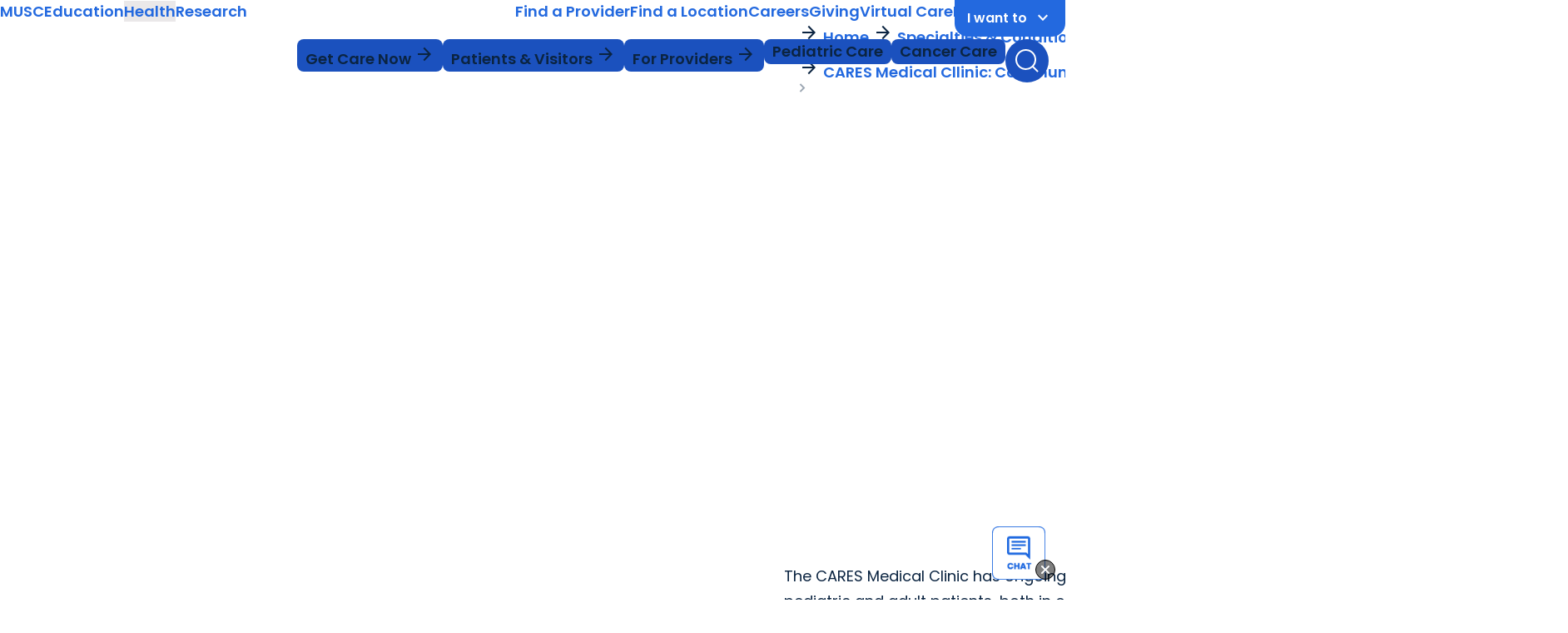

--- FILE ---
content_type: text/html; charset=utf-8
request_url: https://muschealth.org/medical-services/cares/donate
body_size: 100378
content:

<!DOCTYPE html>
<html lang="en">
<head>
    <meta charset="UTF-8">
    <meta name="viewport" content="width=device-width, initial-scale=1.0, viewport-fit=cover">
    <title>Support CARES | MUSC Health</title>


    <meta name="description" content="">
    <meta name="id" content="ab0a77bc-1163-4cc4-8832-04f7b61aca4f" />

    <meta property="og:title" content="Support CARES | MUSC Health">
    <meta property="og:description" content="">
    
    <meta property="fb:app_id" content="365200907172702">

    <meta name="twitter:card" content="summary">
        <meta name="twitter:site" content="Medical University of South Carolina">



    <link rel="shortcut icon" href="https://d3crna64wemw02.cloudfront.net/asset/339713052848/image_6hb4n7p9gd2rn4pj8anc7vp674/?content-disposition=inline" type="image/x-icon" />
    <link rel="apple-touch-icon" href="https://d3crna64wemw02.cloudfront.net/asset/339713052848/image_mm92lu8uqd1pl64qa937agao1n/?content-disposition=inline">


    <link rel="stylesheet" href="/ui/css/global.min.d221aab1c04346696bf1.css">
    <link rel="stylesheet" href="/ui/css/modules.min.68e554460430ecdd35aa.css">

    <link rel="stylesheet" href="https://use.typekit.net/dib6ebj.css">

    <link rel="preconnect" href="https://fonts.googleapis.com">
    <link rel="preconnect" href="https://fonts.gstatic.com" crossorigin>
    <link href="https://fonts.googleapis.com/css2?family=Material+Symbols+Outlined:wght@300;400" rel="stylesheet" />
    <link href="https://fonts.googleapis.com/css2?family=Poppins:wght@400;500;600;700;800&display=swap" rel="stylesheet">

    <link rel="stylesheet" href="https://static.cloud.coveo.com/atomic/v3/themes/coveo.css" />

<meta name="google-site-verification" content="ayYgwbiswsX-InfO8jNGJObIVla_kMTCSJBSx3-wWyA" />
<meta name="google-site-verification" content="UlPICbLad9AaD7zTY4d9Kl_cqmdIiiexAZQ1wmY-Ddk" />
<meta name="google-site-verification" content="JvIbxUWneYoDKIHsE3xFIEAez6GnYA8r0nsyH1oaZk0" />
<meta name="google-site-verification" content="vEVG0mUlklBYJVB1ho62vYOTSTzBXq1uHsQ1t4UzjcI" />
<meta name="google-site-verification" content="PSMi3LtlSVKBmQFGN42tlzHMA7ZIoXETVMRZxMsp3T8" />

<!-- Google Tag Manager -->
<script>(function(w,d,s,l,i){w[l]=w[l]||[];w[l].push({'gtm.start':
new Date().getTime(),event:'gtm.js'});var f=d.getElementsByTagName(s)[0],
j=d.createElement(s),dl=l!='dataLayer'?'&l='+l:'';j.async=true;j.src=
'https://www.googletagmanager.com/gtm.js?id='+i+dl;f.parentNode.insertBefore(j,f);
})(window,document,'script','dataLayer','GTM-TJ5QTDLL');</script>
<!-- End Google Tag Manager -->


    </head>

<body class="health hero-under-header">
    <a href="#main" id="skipnav">Skip to main content</a>
<!-- Google Tag Manager (noscript) -->
<noscript><iframe src="https://www.googletagmanager.com/ns.html?id=GTM-TJ5QTDLL"
height="0" width="0" style="display:none;visibility:hidden"></iframe></noscript>
<!-- End Google Tag Manager (noscript) -->    <div class="site-grid-wrapper">
        
        <header>
            <div class="desktop-nav-container">
    <div class="inner">
        <div class="top-nav-container">

            
<nav class="entity">
    <ul>
            <li class="">
<a href="https://www.musc.edu/" >MUSC</a>            </li>
            <li class="">
<a href="https://education.musc.edu/" >Education</a>            </li>
            <li class="active">
<a href="https://muschealth.org/" >Health</a>            </li>
            <li class="">
<a href="https://research.musc.edu/" >Research</a>            </li>
    </ul>
</nav>


            <div class="utility-nav-container">
                
<nav class="utility-nav">
    <ul>

            <li>
                <a href="https://www.getcare.muschealth.org/providers?location=Charleston%2C+SC" >Find a Provider</a>
            </li>
            <li>
                <a href="https://www.getcare.muschealth.org/locations?location=Charleston%2C+SC" target="_blank" rel="noopener noreferrer" >Find a Location</a>
            </li>
            <li>
                <a href="https://musc.career-pages.com/" >Careers</a>
            </li>
            <li>
                <a href="https://giving.musc.edu/" >Giving</a>
            </li>
            <li>
                <a href="https://muschealth.org/get-care-now#virtual-care" >Virtual Care</a>
            </li>
            <li>
                <a href="https://mychart.musc.edu/mychart/Authentication/Login" >MyChart Login</a>
            </li>

    </ul>
</nav>

                
<div class="quick-links-container">
    <button class="toggle-quicklinks">
        <span>I want to</span> <i class="material-icons close" aria-label="Open">keyboard_arrow_down</i>
    </button>

    <div role="menu" class="quicklinks">
        <ul>
                <li>
<a href="https://muschealth.org/patients-visitors/billing" >Pay a Bill <i class="material-icons">arrow_forward</i>
</a>                </li>
                <li>
<a href="https://muschealth.org/patients-visitors/medical-records" >Request Medical Records <i class="material-icons">arrow_forward</i>
</a>                </li>
                <li>
<a href="https://muschealth.org/patients-visitors/specialties-second-opinions" >Get a Second Opinion <i class="material-icons">arrow_forward</i>
</a>                </li>
                <li>
<a href="https://muschealth.org/health-professionals/referrals" >Refer a Patient <i class="material-icons">arrow_forward</i>
</a>                </li>
                <li>
<a href="https://www.musc.edu/human-resources" >Find a Job or Career Opportunity <i class="material-icons">arrow_forward</i>
</a>                </li>
                <li>
<a href="https://muschealth.org/patients-visitors/interpreters" >Access Language Assistance <i class="material-icons">arrow_forward</i>
</a>                </li>
                <li>
<a href="https://muschealth.org/patients-visitors/volunteers" >Volunteer <i class="material-icons">arrow_forward</i>
</a>                </li>
        </ul>
    </div>
</div>

            </div>
        </div>
        
<div class="site-nav-container">
    
<div class="logo-lockup">
<a href="https://muschealth.org/" ><img alt="Medical University of South Carolina" class="desktop-logo native-width" src="https://d3crna64wemw02.cloudfront.net/image/339713052848/image_88o6cn4sfh6h70ih7cacr5dh18/-FPNG-Sx75"></img><img alt="Medical University of South Carolina" class="mobile-logo native-width" src="https://d3crna64wemw02.cloudfront.net/image/339713052848/image_7enofs6r4t3pf7srq43a9b744q/-FPNG-Sx75"></img><img alt="Medical University of South Carolina" class="sticky-logo native-width" src="https://d3crna64wemw02.cloudfront.net/image/339713052848/image_7enofs6r4t3pf7srq43a9b744q/-FPNG-Sx80"></img></a>            <button href=""
                data-bs-toggle="collapse"
                data-bs-target="#searchPanelMobile"
                aria-controls="searchPanelMobile"
                aria-expanded="false"
                class="has-sub-nav nav-link"><svg xmlns="http://www.w3.org/2000/svg" width="29" height="29" viewBox="0 0 29 29" fill="none">
              <path fill-rule="evenodd" clip-rule="evenodd" d="M13.084 2.82422C18.8992 2.82422 23.6064 7.52695 23.6064 13.3184C23.6063 19.1096 18.8991 23.8115 13.084 23.8115C7.26898 23.8114 2.56264 19.1096 2.5625 13.3184C2.5625 7.52705 7.2689 2.82437 13.084 2.82422ZM0.566406 13.6406C0.737852 20.3917 6.2766 25.8114 13.084 25.8115C16.1878 25.8115 19.0279 24.6848 21.2157 22.819L26.998 28.5884L28.4138 27.1758L22.6295 21.4043C24.4208 19.3014 25.5264 16.5988 25.6016 13.6406L25.6064 13.3184C25.6064 6.41818 19.9996 0.824219 13.084 0.824219C6.16853 0.824374 0.5625 6.41827 0.5625 13.3184L0.566406 13.6406Z" fill="white"/>
            </svg></button>
            <button class="mobile-nav-opener">
        <svg class="menu" xmlns="http://www.w3.org/2000/svg" width="30" height="20" viewBox="0 0 30 20" fill="none">
            <line x1="30" y1="1" x2="-8.74228e-08" y2="0.999997" stroke="white" stroke-width="2"/>
            <line y1="10" x2="30" y2="10" stroke="white" stroke-width="2"/>
            <line y1="19" x2="30" y2="19" stroke="white" stroke-width="2"/>
        </svg>
        <svg class="close" width="25" height="25" viewBox="0 0 25 25" fill="none" xmlns="http://www.w3.org/2000/svg">
            <path
                d="M24.9033 1.71094L13.9668 12.6475L24.9062 23.5869L23.4922 25.001L12.5527 14.0615L2.06641 24.5479L0.652344 23.1338L11.1387 12.6475L0.655273 2.16406L2.06934 0.75L12.5527 11.2334L23.4893 0.296875L24.9033 1.71094Z"
                fill="#0B2441"/>
        </svg>
        </button>
</div>


    <nav class="main-nav">
            <ul>
                    <li class=" ">
                            <button href="#"
                                    data-bs-toggle="collapse"
                                    data-bs-target="#GetCare" aria-controls="GetCare" aria-expanded="false"
                                    class="has-sub-nav nav-link collapsed">
                                Get Care Now <i class="material-icons" aria-label="Get Care Now">arrow_forward</i>
                            </button>
                    </li>
                    <li class=" ">
                            <button href="#"
                                    data-bs-toggle="collapse"
                                    data-bs-target="#PatientsandVisitors" aria-controls="PatientsandVisitors" aria-expanded="false"
                                    class="has-sub-nav nav-link collapsed">
                                Patients &amp; Visitors <i class="material-icons" aria-label="Patients &amp; Visitors">arrow_forward</i>
                            </button>
                    </li>
                    <li class=" ">
                            <button href="#"
                                    data-bs-toggle="collapse"
                                    data-bs-target="#ForProviders" aria-controls="ForProviders" aria-expanded="false"
                                    class="has-sub-nav nav-link collapsed">
                                For Providers <i class="material-icons" aria-label="For Providers">arrow_forward</i>
                            </button>
                    </li>
                    <li class=" ">
                            <button onclick="location.href='https://children.muschealth.org/'" class="has-sub-nav nav-link collapsed">
								Pediatric Care
							</button>
                    </li>
                    <li class=" ">
                            <button onclick="location.href='https://hollingscancercenter.musc.edu/'" class="has-sub-nav nav-link collapsed">
								Cancer Care
							</button>
                    </li>
                <li class=" search">
                    <button href="#"
                            data-bs-toggle="collapse"
                            data-bs-target="#searchPanel" aria-controls="searchPanel" aria-expanded="false"
                            class="has-sub-nav nav-link collapsed"><svg xmlns="http://www.w3.org/2000/svg" width="28" height="28" fill="none"><path fill="#fff" fill-rule="evenodd" d="M23.044 12.494c0 5.791-4.707 10.494-10.522 10.494S2 18.285 2 12.494C2 6.702 6.707 2 12.522 2s10.522 4.702 10.522 10.494m-2.39 9.501a12.5 12.5 0 0 1-8.132 2.993C5.606 24.988 0 19.394 0 12.494S5.606 0 12.522 0c6.915 0 12.522 5.594 12.522 12.494 0 3.084-1.12 5.907-2.977 8.086l5.076 5.065.708.707-1.415 1.412-.708-.706z" clip-rule="evenodd"/></svg></button>
                </li>

            </ul>
    </nav>

</div>
<div class="site-subnav-container">

        <div class="subnav-container" id="main-subnav-container">

                <div class="sub-nav collapse" id="GetCare" data-bs-parent="#main-subnav-container">
                    <button class="close"
                            data-bs-toggle="collapse"
                            data-bs-target="#GetCare"
                            aria-controls="GetCare"
                            aria-expanded="false">
                        <i class="material-icons close" aria-label="Back">arrow_back</i> Back
                    </button>
                    <div class="inner">
                        <div class="editor-content title">
                            <h2>Get Care Now</h2>
                            <a href="https://muschealth.org/get-care-now" class="btn" >Get Care Now</a>
                        </div>
                        <div class="editor-content links">
                            <ul class="link-list">

                                    <li style="grid-column: 1; grid-row: 1;">
<a href="https://muschealth.org/medical-services" >View All Medical Services                                            <i class="material-icons" aria-label="View All Medical Services">arrow_forward</i>
</a>                                    </li>
                                    <li style="grid-column: 1; grid-row: 2;">
<a href="https://muschealth.org/get-care-now#virtual-care" >Virtual Care                                            <i class="material-icons" aria-label="Virtual Care">arrow_forward</i>
</a>                                    </li>
                                    <li style="grid-column: 1; grid-row: 3;">
<a href="https://muschealth.org/medical-services/emergency-urgent-care" >Emergency &amp; Urgent Care                                            <i class="material-icons" aria-label="Emergency &amp; Urgent Care">arrow_forward</i>
</a>                                    </li>
                                    <li style="grid-column: 2; grid-row: 1;">
<a href="https://muschealth.org/medical-services/primary-care" >Primary Care                                            <i class="material-icons" aria-label="Primary Care">arrow_forward</i>
</a>                                    </li>
                                    <li style="grid-column: 2; grid-row: 2;">
<a href="https://www.getcare.muschealth.org/providers?location=Charleston%2C+SC" >Find a Provider                                            <i class="material-icons" aria-label="Find a Provider">arrow_forward</i>
</a>                                    </li>
                                    <li style="grid-column: 2; grid-row: 3;">
<a href="https://www.getcare.muschealth.org/locations?location=Charleston%2C+SC" >Find a Location                                            <i class="material-icons" aria-label="Find a Location">arrow_forward</i>
</a>                                    </li>
                                    <li style="grid-column: 3; grid-row: 1;">
<a href="https://mychart.musc.edu/mychart/Authentication/Login" >MyChart Login                                            <i class="material-icons" aria-label="MyChart Login">arrow_forward</i>
</a>                                    </li>
                                    <li style="grid-column: 3; grid-row: 2;">
<a href="https://muschealth.org/patients-visitors/specialties-second-opinions" >Second Opinions                                            <i class="material-icons" aria-label="Second Opinions">arrow_forward</i>
</a>                                    </li>
                            </ul>
                        </div>
                    </div>
                </div>
                <div class="sub-nav collapse" id="PatientsandVisitors" data-bs-parent="#main-subnav-container">
                    <button class="close"
                            data-bs-toggle="collapse"
                            data-bs-target="#PatientsandVisitors"
                            aria-controls="PatientsandVisitors"
                            aria-expanded="false">
                        <i class="material-icons close" aria-label="Back">arrow_back</i> Back
                    </button>
                    <div class="inner">
                        <div class="editor-content title">
                            <h2>Patients &amp; Visitors</h2>
                            <a href="https://muschealth.org/patients-visitors" class="btn" >Patients &amp; Visitors</a>
                        </div>
                        <div class="editor-content links">
                            <ul class="link-list">

                                    <li style="grid-column: 1; grid-row: 1;">
<a href="https://muschealth.org/patients-visitors/about-us" >About MUSC Health                                            <i class="material-icons" aria-label="About MUSC Health">arrow_forward</i>
</a>                                    </li>
                                    <li style="grid-column: 1; grid-row: 2;">
<a href="https://muschealth.org/patients-visitors/billing" >Billing &amp; Insurance                                            <i class="material-icons" aria-label="Billing &amp; Insurance">arrow_forward</i>
</a>                                    </li>
                                    <li style="grid-column: 1; grid-row: 3;">
<a href="https://muschealth.org/patients-visitors/health-library" >Health Library                                            <i class="material-icons" aria-label="Health Library">arrow_forward</i>
</a>                                    </li>
                                    <li style="grid-column: 2; grid-row: 1;">
<a href="https://muschealth.org/patients-visitors/news" >MUSC Health News                                            <i class="material-icons" aria-label="MUSC Health News">arrow_forward</i>
</a>                                    </li>
                                    <li style="grid-column: 2; grid-row: 2;">
<a href="https://muschealth.org/patients-visitors/medical-centers" >Health Centers (Hospitals)                                            <i class="material-icons" aria-label="Health Centers (Hospitals)">arrow_forward</i>
</a>                                    </li>
                                    <li style="grid-column: 2; grid-row: 3;">
<a href="https://muschealth.org/patients-visitors/medical-records" >Medical Records                                            <i class="material-icons" aria-label="Medical Records">arrow_forward</i>
</a>                                    </li>
                                    <li style="grid-column: 3; grid-row: 1;">
<a href="https://muschealth.org/patients-visitors/specialties-second-opinions" >Second Opinions                                            <i class="material-icons" aria-label="Second Opinions">arrow_forward</i>
</a>                                    </li>
                                    <li style="grid-column: 3; grid-row: 2;">
<a href="https://muschealth.org/patients-visitors/volunteers" >Volunteer Information                                            <i class="material-icons" aria-label="Volunteer Information">arrow_forward</i>
</a>                                    </li>
                                    <li style="grid-column: 3; grid-row: 3;">
<a href="https://muschealth.org/patients-visitors/contact-us" >Contact Us                                            <i class="material-icons" aria-label="Contact Us">arrow_forward</i>
</a>                                    </li>
                            </ul>
                        </div>
                    </div>
                </div>
                <div class="sub-nav collapse" id="ForProviders" data-bs-parent="#main-subnav-container">
                    <button class="close"
                            data-bs-toggle="collapse"
                            data-bs-target="#ForProviders"
                            aria-controls="ForProviders"
                            aria-expanded="false">
                        <i class="material-icons close" aria-label="Back">arrow_back</i> Back
                    </button>
                    <div class="inner">
                        <div class="editor-content title">
                            <h2>For Providers</h2>
                            <a href="https://muschealth.org/health-professionals" class="btn" >For Providers</a>
                        </div>
                        <div class="editor-content links">
                            <ul class="link-list">

                                    <li style="grid-column: 1; grid-row: 1;">
<a href="https://muschealth.org/health-professionals/education" >Education &amp; Training                                            <i class="material-icons" aria-label="Education &amp; Training">arrow_forward</i>
</a>                                    </li>
                                    <li style="grid-column: 1; grid-row: 2;">
<a href="https://muschealth.org/health-professionals/progressnotes" >Progressnotes                                            <i class="material-icons" aria-label="Progressnotes">arrow_forward</i>
</a>                                    </li>
                                    <li style="grid-column: 2; grid-row: 1;">
<a href="https://muschealth.org/health-professionals/resources" >Provider Resources                                            <i class="material-icons" aria-label="Provider Resources">arrow_forward</i>
</a>                                    </li>
                                    <li style="grid-column: 2; grid-row: 2;">
<a href="https://muschealth.org/health-professionals/nursing" >Nursing at MUSC Health                                            <i class="material-icons" aria-label="Nursing at MUSC Health">arrow_forward</i>
</a>                                    </li>
                                    <li style="grid-column: 3; grid-row: 1;">
<a href="https://muschealth.org/health-professionals/referrals" >Referrals                                            <i class="material-icons" aria-label="Referrals">arrow_forward</i>
</a>                                    </li>
                            </ul>
                        </div>
                    </div>
                </div>

            <div class="sub-nav collapse search" id="searchPanel" data-bs-parent="#main-subnav-container">
                <button class="close"
                        data-bs-toggle="collapse"
                        data-bs-target="#searchPanel"
                        aria-controls="searchPanel"
                        aria-expanded="false">
                    <i class="material-icons close" aria-label="Back">arrow_back</i> Back
                </button>
                <div class="inner">
                    <div class="editor-content title">
                        <h2>Quickly find what you need</h2>
                    </div>
                    <div class="search-form-wrapper">
                        
<atomic-search-interface id="searchNav" search-hub="Health Global Search Box" pipeline="Prod Pipeline"
                         fields-to-include='[&quot;searchz32xformz32xentityz32xtab&quot;, &quot;searchz32xresultz32xtab&quot;, &quot;servicez32xdetailz32xcontentz32xtypez32xvalue&quot;, &quot;pagez32xdescription&quot;, &quot;searchz32xresultz32xtype&quot;, &quot;searchz32xresultz32ximg&quot;]'>
    <atomic-layout-section section="search">
        <atomic-search-box redirection-url="https://muschealth.org/search"></atomic-search-box>
    </atomic-layout-section>
</atomic-search-interface>

                    </div>
                </div>
            </div>
        </div>

</div>

    </div>
</div>
<div class="mobile-nav-container full-width">
    
<!-- coveo search form is static -->
<div class="sub-nav collapse search" id="searchPanelMobile" data-bs-parent="#main-subnav-container">
    <button class="close"
            data-bs-toggle="collapse"
            data-bs-target="#searchPanelMobile"
            aria-controls="searchPanelMobile"
            aria-expanded="false">
        <i class="material-icons close" aria-label="Back">arrow_back</i> Back
    </button>
    <div class="inner">
        <div class="search-form-wrapper">
            <atomic-search-interface id="searchNavMobile" search-hub="Health Global Search Box" pipeline="Prod Pipeline"
                                        fields-to-include='[&quot;searchz32xformz32xentityz32xtab&quot;, &quot;searchz32xresultz32xtab&quot;, &quot;servicez32xdetailz32xcontentz32xtypez32xvalue&quot;, &quot;pagez32xdescription&quot;, &quot;searchz32xresultz32xtype&quot;, &quot;searchz32xresultz32ximg&quot;]'>
                <atomic-layout-section section="search">
                    <atomic-search-box redirection-url="https://muschealth.org/search"></atomic-search-box>
                </atomic-layout-section>
            </atomic-search-interface>
        </div>
    </div>
</div>

</div>

        </header>

        <main id="main">
    
<section class="hero full-width tier tier3">
        <div class="hero-wrapper">

            <div class="breadcrumbs">
    <ul class="inline">
            <li>
                <i class="material-icons reverse">arrow_forward</i>
                <a href="https://muschealth.org/" target="_self">Home</a>
                <svg class="breadcrumb-spacer" xmlns="http://www.w3.org/2000/svg" width="8" height="11" viewBox="0 0 8 11" fill="none">
                    <path opacity="0.4" d="M1.4707 1.03125L5.94171 5.50226L1.4707 9.97327" stroke="#0B2441" stroke-width="2" />
                </svg>
            </li>
            <li>
                <i class="material-icons reverse">arrow_forward</i>
                <a href="https://muschealth.org/medical-services" target="_self">Specialties &amp; Conditions</a>
                <svg class="breadcrumb-spacer" xmlns="http://www.w3.org/2000/svg" width="8" height="11" viewBox="0 0 8 11" fill="none">
                    <path opacity="0.4" d="M1.4707 1.03125L5.94171 5.50226L1.4707 9.97327" stroke="#0B2441" stroke-width="2" />
                </svg>
            </li>
            <li>
                <i class="material-icons reverse">arrow_forward</i>
                <a href="https://muschealth.org/medical-services/cares" target="_self">CARES Medical Cllinic: Community Aid, Relief, Education &amp; Support</a>
                <svg class="breadcrumb-spacer" xmlns="http://www.w3.org/2000/svg" width="8" height="11" viewBox="0 0 8 11" fill="none">
                    <path opacity="0.4" d="M1.4707 1.03125L5.94171 5.50226L1.4707 9.97327" stroke="#0B2441" stroke-width="2" />
                </svg>
            </li>
    </ul>
</div>


            <div class="body-content">
                <h1>Support CARES</h1>
            </div>


        </div>
</section>

    <section class="tier-hero-adjacent">
        <div class="body-content">
                        <a href="tel:+18438767097" class="btn" >For Appointments 843-876-7097</a>        </div>
    </section>


    



<section>    <div class="body-content text-left" id="bodycontentinfo">


            <div><p>The CARES Medical Clinic has ongoing operational and funding needs to provide free clinical care for pediatric and adult patients, both in our main site as well as our community outreach events. Your generous donation allows for continued provision of acute and preventive medical care for our many patients with complex medical and social factors that affect their health every day.</p>
<p>
Our greatest goal is to establish an endowment by which CARES Medical Clinic can continue its work begun in 2005 without persistent concern for funding needs, so we can focus on the greater work ahead.<br />
<br />
We are currently not accepting any medical equipment donations at this time. If you have any specific items that you are interested in donating, please consider reaching out to our sister organization, CARES for the Unhoused, as they usually have a great need for resources. Their team can currently be reached at the following email: <a href="sleer@musc.edu">sleer@musc.edu</a>.</p>
<p>CARES Medical Clinic depends on our community for its continuing success. Support us by making an online donation today.</p>
<p /></div>

<a href="https://muschealth.org/medical-services/cares/donate#:~:text=online%20donation%20today.-,Donate%20Now,-The%20CARES%20Medical" class="btn" rel="noopener noreferrer" target="_blank" >Donate Now</a>    </div>
</section>



<section>    <div class="body-content text-left" id="sponsors">


            <div><h3>Our Sponsors</h3>
<p style="margin: -0.3em 0px 25px; padding: 0px; border: 0px; line-height: 1.5;">The sponsors and philanthropic supporters of CARES Medical Clinic are vital to the running of our clinic. The clinic generates no revenue of any kind and is staffed and run by volunteer physicians and students. We could not do this without these generous gifts. If you are interested in making a charitable gift or sponsoring us, please contact our Director of Development, Shriya Bhoothapuri at&nbsp;<a href="mailto:bhoothas@musc.edu?subject=CARES%20Donation%20Question" title="Email address" style="color: #00759e; margin: 0px; padding: 0px; border-width: 0px 0px 1px; border-top-style: initial; border-top-color: initial; border-right-style: initial; border-right-color: initial; border-bottom-style: dotted; border-bottom-color: #bababa; border-left-style: initial; border-left-color: initial; line-height: inherit;">bhoothas@musc.edu</a>,&nbsp;or one of our medical directors for more information.</p></div>

<a href="https://muschealth.org/-/sm/health/cares/f/musc-cares-annual-report-2022.pdf" class="btn" >View Annual Report (PDF)</a>    </div>
</section>



<section>    <div class="body-content off-white" id="bodycontentcontactcareeastcooper">


            <div><p><h3>CARES Medical Clinic</h3>
East Cooper Community Outreach, ECCO<br />
1145 Six Mile Road<br />
Mount Pleasant, SC 29466<br />
<br />
<a rel="noopener noreferrer" href="https://www.google.com/maps/dir//1145%20Six%20Mile%20Road+Mount%20Pleasant+SC+29466" target="_blank">Get Directions</a> <br />
<br />
<strong>Main:</strong> <a href="tel:18438767097">843-876-7097</a></p></div>

<a href="https://locations.muschealth.org/sc/mount-pleasant/1145-six-mile-road?_gl=1*euedqf*_gcl_au*Mjc2MzU1OTAuMTc1ODgyMTYxNw.." class="btn" rel="noopener noreferrer" target="_blank" >View Details</a>    </div>
</section>
</main>


        <footer id="footer">
            <div class="action-container">
                <a href="#" class="back-to-top" id="backToTop" title="click to scroll back to top"><i class="material-icons">arrow_upward</i></a>
            </div>

            
<div class="featured-links-panel">
    <div class="grid">
        <div class="content">
            <h2>Find the care that fits <em>your</em> needs.</h2>
        </div>
        <div class="link-list">
            <ul>
                    <li>
<a href="https://muschealth.org/medical-services/primary-care" >                        <i class="material-icons">stethoscope</i>
                        <span>Primary Care</span>
                        <i class="material-icons">arrow_forward</i>
</a>                    </li>
                    <li>
<a href="https://muschealth.org/medical-services" >                        <i class="material-icons">cardiology</i>
                        <span>Specialty Care</span>
                        <i class="material-icons">arrow_forward</i>
</a>                    </li>
                    <li>
<a href="https://muschealth.org/medical-services/emergency-urgent-care" >                        <i class="material-icons">e911_emergency</i>
                        <span>Emergency Care</span>
                        <i class="material-icons">arrow_forward</i>
</a>                    </li>
                    <li>
<a href="https://muschealth.org/get-care-now#virtual-care" >                        <i class="material-icons">computer</i>
                        <span>Virtual Care</span>
                        <i class="material-icons">arrow_forward</i>
</a>                    </li>
            </ul>
        </div>

    </div>
</div>

<div class="inner-footer">
    <div class="layout">
        <div class="corporate-grid">
            <div class="logo-container">
                <img alt="Medical University of South Carolina" class="native-width" src="https://d3crna64wemw02.cloudfront.net/image/339713052848/image_88o6cn4sfh6h70ih7cacr5dh18/-FPNG-S200"></img>
                <address>
                    171 Ashley Avenue<br>Charleston, SC 29425<br>843-792-1414
                </address>
            </div>

            <div class="entities-listing">
                <ul class="entities">
                        <li>
<a href="https://www.musc.edu/" target="_blank" rel="noopener noreferrer" >                                <span>MUSC</span>
                                <i class="material-icons">open_in_new</i>
</a>                        </li>
                        <li>
<a href="https://education.musc.edu/" target="_blank" rel="noopener noreferrer" >                                <span>MUSC Education</span>
                                <i class="material-icons">open_in_new</i>
</a>                        </li>
                        <li>
<a href="https://research.musc.edu/" target="_blank" rel="noopener noreferrer" >                                <span>MUSC Research</span>
                                <i class="material-icons">open_in_new</i>
</a>                        </li>

                </ul>
                <div class="social-links">
<a href="https://www.facebook.com/MUSChealth/" class="facebook" title="Facebook" ></a><a href="https://twitter.com/MUSChealth" class="x" title="X" ></a><a href="https://www.instagram.com/muschealth/" class="instagram" title="Instagram" ></a><a href="https://www.linkedin.com/company/muschealth" class="linked-in" title="LinkedIn" ></a><a href="https://www.youtube.com/user/muschealth" class="youtube" title="Youtube" ></a>                </div>
            </div>

        </div>

        <div class="grid links">
            <ul>
                    <li>
<a href="https://musc.career-pages.com/" >Careers<i class="material-icons">open_in_new</i></a>                    </li>
                    <li>
<a href="https://muschealth.org/patients-visitors/about-us/confidential-hotline" >Confidential Hotline</a>                    </li>
                    <li>
<a href="https://www.getcare.muschealth.org/providers?location=Charleston%2C+SC" >Find a Provider<i class="material-icons">open_in_new</i></a>                    </li>
                    <li>
<a href="https://www.getcare.muschealth.org/locations?location=Charleston%2C+SC" >Find a Location<i class="material-icons">open_in_new</i></a>                    </li>
                    <li>
<a href="https://muschealth.org/health-professionals" >For Providers</a>                    </li>
                    <li>
<a href="https://muschealth.org/medical-services" >Get Care</a>                    </li>
                    <li>
<a href="https://muschealth.org/patients-visitors/medical-records" >Medical Records</a>                    </li>
                    <li>
<a href="https://muschealth.org/patients-visitors" >Patients &amp; Visitors</a>                    </li>
                    <li>
<a href="https://muschealth.org/patients-visitors/contact-us/family-liaison" >Patient Concerns</a>                    </li>
                    <li>
<a href="https://mychart.musc.edu/mychart/Authentication/Login" >Pay a Bill<i class="material-icons">open_in_new</i></a>                    </li>
                    <li>
<a href="https://muschealth.org/patients-visitors/billing/costs-price-transparency" >Price Transparency</a>                    </li>
            </ul>
        </div>
    </div>
</div>
<div class="legal full-width">
    <div class="content">
        <p>&copy; Medical University of South Carolina</p>
        <ul>
                <li><a href="https://www.musc.edu/about/compliance/disclaimer" target="_blank" rel="noopener noreferrer" >Disclaimer</a></li>
                <li><a href="https://www.musc.edu/about/compliance/privacy" >Privacy Policy</a></li>
                <li><a href="https://www.musc.edu/about/offices/federal-state-compliance/title-ix" target="_blank" rel="noopener noreferrer" >Title IX</a></li>
                <li><a href="https://www.musc.edu/about/compliance/accessibility" target="_blank" rel="noopener noreferrer" >Web Accessibility Statement</a></li>
        </ul>
    </div>
</div>

        </footer>
    </div>

    <script src="/ui/js/modules.min.b2d2fc22126405e2dbfb.js"></script>
    
<script>
    const muscsearch = {
        "accessToken": "eyJhbGciOiJIUzI1NiJ9.[base64].mflzQTC7WHx-ZxDo0q18kT2XQfJMqp5IMMa8nrGIu1w",
        "organizationId": "muscproductionhipaaktro5p1w",
        "searchPlaceHolderText" : "MUSC Smart Search"
    };
</script>

<script type="module" src="https://static.cloud.coveo.com/atomic/v3/atomic.esm.js"></script>
<script src="/ui/js/coveo.min.7293f339971d4dc06479.js"></script>


<!-- STYLES -->

<style>
  .chat-overlay {
    position: fixed;
    width: 376px;
    height: 535px;
    bottom: 24px;
    right: 24px;
  }

  @media only screen and (max-width: 768px) {
    body.no-scroll {
      overflow: hidden;
    }
  }

  .chat-overlay-closed .header-logo {
    display: none;
  }

  .chat-overlay-banner {
    display: none;
    height: 100px;
    background: rgb(247, 247, 247);
    border-radius: 10px;
    padding: 1rem;
    box-shadow: 1rem 1rem 5rem rgba(0, 0, 0, 0.5);
  }

  .chat-overlay-banner.chat-overlay-close {
    display: none;
  }

  .chat-overlay-banner-title {
    padding-bottom: 0.2rem;
    font-weight: 800;
  }

  .chat-overlay-banner-helper {
    opacity: 0.5;
    padding-bottom: 0.8rem;
  }

  .header-logo {
    height: 30px;
    background: rgb(247, 247, 247);
    border-radius: 0.5rem 0.5rem 0 0;
    display: none;
  }

  .header-logo img.chat-overlay-close {
    margin-left: auto;
    align-self: center;
    height: 50%;
    padding: 0.5rem;
  }

  .header-logo svg.chat-overlay-close {
    margin-left: auto;
    align-self: center;
    height: 90%;
    width: 8%;
  }

  .chat-overlay-open {
    height: 535px;
    z-index: 1000;
  }

  /* jesse code for this selector */
  .chat-overlay-closed {
    z-index: 400;
    max-height: 48px;
  }

  .chat-overlay-wrapper {
    width: 376px;
    height: 448px;
  }

  .chat-overlay-header-mobile {
    display: none;
  }

  .chat-overlay-header {
    position: relative;
    height: 64px;
    width: 64px;
    background: #fff;
    margin-left: auto;
    border-radius: 50%;
    z-index: 1000;
  }

  .chat-overlay-header span {
    user-select: none;
  }

  #receiver {
    opacity: 1;
    background: rgba(0, 0, 0, 0.5);
    box-shadow: 1rem 1rem 5rem rgba(0, 0, 0, 0.5);
    border-radius: 0 0 0.5rem 0.5rem;
  }

  #receiver.chat-overlay-close {
    height: 100%;
    opacity: 0;
    overflow: hidden;
  }

  #receiver.chat-overlay-open {
    transition: opacity 1s ease-in-out;
    height: 100%;
    opacity: 1;
    overflow: hidden;
  }

  .chat-overlay-header-img {
    position: absolute;
    max-width: 48px;
    max-height: 48px;
    transition: opacity 1s ease-in-out;
    opacity: 1;
    right: 0px;
    left: 0px;
    top: 0px;
    bottom: 0px;
    margin: auto;
  }

  .chat-overlay-header-img.open {
    opacity: 0;
  }

  .absolute-cart-box {
    display: none;
  }

  .chat-overlay-open .chat-overlay-header {
    display: none;
  }

  .chat-overlay-header-mobile img.chat-overlay-close {
    display: none;
  }

  .chat-overlay-header {
    position: absolute;
    bottom: 0;
    right: 0;
  }

  .chat-overlay-header-img {
    position: static;
    width: 28px;
    height: 24px;
    fill: white;
  }

  .chat-overlay-header .chat-overlay-close {
    display: none;
  }

  .chat-overlay-open .chat-overlay-header {
    visibility: hidden;
  }

  #receiver {
    box-shadow: none;
  }

  .chat-overlay-open .chat-overlay-wrapper {
    height: 100%;
  }

  @media only screen and (min-width: 769px) {
    .chat-overlay-open .chat-overlay-wrapper {
      height: 593px;
    }
  }

  .chat-overlay.chat-overlay-open {
    border: 1px solid #dadadc;
    border-radius: 25px;
    overflow: hidden;
    height: 675px;
  }

  @media only screen and (max-width: 768px) {
    .chat-overlay.chat-overlay-open {
      max-height: 95lvh;
    }
  }

  .chat-overlay .header-logo {
    background-color: #fff;
    padding-top: 15px;
    padding-bottom: 15px;
    padding-left: 15px;
    padding-right: 15px;
    gap: 10px;
    height: max-content;
  }

  .chat-overlay .header-button {
    background-color: transparent;
    display: flex;
    align-items: center;
    cursor: pointer;
    height: max-content;
    border: none;
    padding: 0;
  }

  .chat-overlay .chat-overlay-close .close {
    mask: url('[data-uri]')
      center center / contain no-repeat;
    background-color: #00447c;
    width: 20px;
    height: 20px;
  }

  .chat-overlay .chat-overlay-refresh {
    margin-left: auto;
  }

  .chat-overlay .chat-overlay-refresh .refresh {
    mask: url('[data-uri]')
      center center / contain no-repeat;
    background-color: #00447c;
    width: 30px;
    height: 30px;
  }

  .chat-overlay .button-wrapper {
    background-color: #f5f5f5;
    border-radius: 50px;
    width: 50px;
    height: 50px;
    display: flex;
    justify-content: center;
    align-items: center;
  }

  .chat-overlay-header-mobile.chat-overlay-close {
    display: none;
  }

  @media only screen and (max-width: 768px) {
    .chat-overlay {
      width: 100%;
      position: fixed;
      height: 100%;
    }

    .chat-overlay .header-logo {
      display: none;
    }

    .chat-overlay-header-mobile {
      display: flex;
      align-items: center;
      width: inherit;
      height: 9%;
      background: rgb(247, 247, 247);
    }

    .chat-overlay-header-mobile .logo {
      padding: 15px 0 15px 20px;
    }

    #receiver {
      border-radius: 0;
    }

    #receiver.chat-overlay-close {
      height: 0;
      opacity: 0;
      overflow: hidden;
    }

    #receiver.chat-overlay-open {
      height: 91%;
      opacity: 1;
      overflow: hidden;
    }

    .chat-overlay-open {
      height: 100%;
      right: 0px;
    }

    .chat-overlay-closed {
      height: 205px;
      bottom: 24px;
      right: 24px;
      width: 88%;
    }

    .chat-overlay-wrapper {
      width: 100%;
      height: 100%;
    }

    .mobile-header-controls {
      height: 100%;
      display: flex;
      gap: 20px;
      align-items: center;
      justify-content: center;
      margin-left: auto;
      margin-right: 20px;
    }

    .mobile-header-controls button {
      background: none;
      border: none;
      cursor: pointer;
    }
  }
</style>

<!-- bunch of dummy colored blocks to allow scrolling on body 
<main>
  <div
    style="
      height: 1500px;
      background: linear-gradient(to bottom, #ffffff, #cccccc);
    "
  >
    <h1 style="padding: 20px; text-align: center">
      Welcome to the Sample Page
    </h1>
    <p style="padding: 20px; text-align: center">
      Scroll down to see the chat overlay in action.
    </p>
  </div>
  <div
    style="
      height: 500px;
      background: linear-gradient(to bottom, #cccccc, #ffffff);
    "
  >
    <h2 style="padding: 20px; text-align: center">End of the Sample Page</h2>
  </div>
</main>
-->

<!-- HTML MARKUP -->
<div class="chat-overlay chat-overlay-closed">
  <div class="chat-overlay-banner">
    <div class="chat-overlay-banner-title">Amelia</div>
    <div class="chat-overlay-banner-helper">Virtual Assistant</div>
    <div class="chat-overlay-banner-description">
      Hello, I am Amelia. How can I help you today? If this is a medical
      emergency, please call 911 or report to your local emergency room.
    </div>
  </div>
  <div class="header-logo">
    <img class="logo" alt="logo" />

    <button
      title="Reset conversation"
      aria-label="Reset conversation"
      class="header-button chat-overlay-refresh"
    >
      <div class="button-wrapper">
        <div class="refresh"></div>
      </div>
    </button>
    <button
      title="End conversation"
      aria-label="End conversation"
      class="header-button chat-overlay-close"
    >
      <div class="button-wrapper">
        <div class="close"></div>
      </div>
    </button>
  </div>
  <div class="chat-overlay-wrapper">
    <div class="chat-overlay-header-mobile chat-overlay-close">
      <img class="logo" alt="logo" />
      <div class="mobile-header-controls">
        <button
          title="Reset conversation"
          aria-label="Reset conversation"
          class="chat-overlay-refresh"
        >
          <svg
            xmlns="http://www.w3.org/2000/svg"
            fill="none"
            viewBox="0 0 24 24"
            stroke="#4d4d4d"
            fill="#4d4d4d"
            width="24"
            height="24"
            stroke-width="1.5"
          >
            <path
              stroke-linecap="round"
              stroke-linejoin="round"
              d="M16.023 9.348h4.992v-.001M2.985 19.644v-4.992m0 0h4.992m-4.993 0 3.181 3.183a8.25 8.25 0 0 0 13.803-3.7M4.031 9.865a8.25 8.25 0 0 1 13.803-3.7l3.181 3.182m0-4.991v4.99"
            />
          </svg>
        </button>
        <button
          title=" Close chat window"
          aria-label="Close chat window"
          class="chat-overlay-close"
        >
          <svg
            xmlns="http://www.w3.org/2000/svg"
            xmlns:xlink="http://www.w3.org/1999/xlink"
            stroke="#4d4d4d"
            viewBox="0 0 24 24"
            width="24"
            height="24"
            stroke-width="1.5"
          >
            <line x1="4" y1="4" x2="20" y2="20"></line>
            <line x1="20" y1="4" x2="4" y2="20"></line>
          </svg>
        </button>
      </div>
    </div>
    <iframe
      id="receiver"
      class="chat-overlay-close"
      frameborder="0"
      width="100%"
      height="100%"
      allow="geolocation; microphone; camera"
    >
      <p>Your browser does not support iframes.</p>
    </iframe>

    <div class="chat-overlay-header">
      <span class="chat-bubble-hide-button"></span>
      <img
        src="https://d3crna64wemw02.cloudfront.net/image/339713052848/image_at60ouqmvp1mf9c6d6f5n3oo5o/-FPNG"
        alt="toggle chat overlay"
      />
    </div>
  </div>
</div>
<style>
  .chat-bubble-hide-button {
    position: absolute;
    bottom: 0;
    right: 0;
    transform: translateX(50%); /* will look bad in dev but fine in prod */
    cursor: pointer;
    padding: 0.5rem;
    box-sizing: border-box;
    background-image: url('[data-uri]');
    width: 24px;
    height: 24px;
    background-repeat: no-repeat;
    background-position: center;
  }
</style>

<!-- SCRIPTS -->
<script>
  var clientConfig = {
    iframeSrc: 'https://musc.amelia.com/Amelia/chat?domain=muscprodchat',
    openOnLoad: false,
    header: {
      backgroundColor: '#ededed',
      backgroundImage:
        '[data-uri]',
    },
    openCloseContainer: {
      openIconSrc:
        'https://uat.muschealth.org/-/media/4fd60143ea7b48888be1f2d5525346a1.ashx',
      closeIconSrc:
        'https://uat.muschealth.org/-/media/4fd60143ea7b48888be1f2d5525346a1.ashx',
      backgroundColor: '#f18700',
    },

    dragAndDropChatOverlay: true,
  }
</script>
<!-- End Amelia Chat Object -->

<!-- Begin Amelia Chat Javascript {3A868396-F0BD-4261-B4B0-FC9338232459} -->
<script>
  var isInit = false
  var chatOverlayDefaultStateOpen = false
  var outsideClickHandler = null

  class Config {
    constructor(config) {
      this.header = config.header || {}
      this.openCloseContainer = config.openCloseContainer || {}
      this.openOnLoad = config.openOnLoad || false
      this.iframeSrc = config.iframeSrc || ''
      this.banner = {
        title: (config.banner && config.banner.title) || '',
        helper: (config.banner && config.banner.helper) || '',
        description: (config.banner && config.banner.description) || '',
      }
      this.dragAndDropChatOverlay = config.dragAndDropChatOverlay
      this.chatBubble = document.querySelector('.chat-overlay-header')

      if (this.chatBubble) {
        this.chatBubbleHideButton = this.chatBubble.querySelector(
          '.chat-bubble-hide-button'
        )
      }
    }

    setConfig() {
      var styles = []
      if (this.header.backgroundImage) {
        var headerLogo = document.querySelector('.header-logo img.logo')
        headerLogo.src = this.header.backgroundImage
        var chatOverlayHeaderMobile = document.querySelector(
          '.chat-overlay-wrapper .chat-overlay-header-mobile img.logo'
        )
        chatOverlayHeaderMobile.src = this.header.backgroundImage
      }
      if (this.header.backgroundColor) {
        styles.push(
          '.header-logo { display: flex; background-color: ' +
            this.header.backgroundColor +
            '}'
        )
        styles.push(
          '.chat-overlay-wrapper .chat-overlay-header-mobile { background-color: ' +
            this.header.backgroundColor +
            '}'
        )
      }
      if (this.openCloseContainer.backgroundColor) {
        styles.push(
          '.chat-overlay-header { background-color: ' +
            this.openCloseContainer.backgroundColor +
            '}'
        )
      }
      if (this.openCloseContainer.openIconSrc) {
        var openIconSrc = document.querySelector(
          '.chat-overlay-header .chat-overlay-open'
        )
        if (openIconSrc) {
          openIconSrc.src = this.openCloseContainer.openIconSrc
        }
      }
      if (this.openOnLoad) {
        chatOverlayDefaultStateOpen = true
      }
      if (this.banner.title && this.banner.helper && this.banner.description) {
        styles.push('.chat-overlay-banner { display: block; }')
        styles.push('.chat-overlay-closed { height: 210px; }')
        var chatOverlayBanner = document.querySelector('.chat-overlay-banner')
        chatOverlayBanner.children[0].innerHTML = this.banner.title
        chatOverlayBanner.children[1].innerHTML = this.banner.helper
        chatOverlayBanner.children[2].innerHTML = this.banner.description
      }
      if (styles.length) {
        var stylesElem = document.createElement('style')
        stylesElem.innerHTML = styles.join(' ')
        document.body.appendChild(stylesElem)
      }

      if (this.chatBubbleHideButton) {
        this.chatBubbleHideButton.addEventListener('click', (e) => {
          e.preventDefault()
          e.stopPropagation()
          this.chatBubble.style.display = 'none'
        })
        // commented out due to poor functionality on mobile, 7/1/24 MLW
        // if (this.dragAndDropChatOverlay) {
        //     var container = document.querySelector('body');
        //     container.addEventListener('touchstart', dragStart, false);
        //     container.addEventListener('touchend', dragEnd, false);
        //     container.addEventListener('touchmove', drag, false);
        //     container.addEventListener('mousedown', dragStart, false);
        //     container.addEventListener('mouseup', dragEnd, false);
        //     container.addEventListener('mousemove', drag, false);
        // }
      }
    }
  }

  const config = new Config(clientConfig)
  config.setConfig()

  function init() {
    document.getElementById('receiver').src = config.iframeSrc
    isInit = true
  }

  function openChatOverlay(receiverElem, imgElemOpen, imgElemClose) {
    if (!isInit) {
      init()
    }
    document.body.classList.add('no-scroll') // prevent background scrolling on mobile
    document.getElementById('receiver').classList.add('chat-overlay-open')
    document.getElementById('receiver').classList.remove('chat-overlay-close')
    document
      .getElementsByClassName('chat-overlay')[0]
      .classList.add('chat-overlay-open')
    document
      .getElementsByClassName('chat-overlay')[0]
      .classList.remove('chat-overlay-closed')
    document
      .getElementsByClassName('chat-overlay-header-mobile')[0]
      .classList.remove('chat-overlay-close')
    document
      .getElementsByClassName('chat-overlay-banner')[0]
      .classList.add('chat-overlay-close')
    if (imgElemClose) imgElemClose.style.opacity = 1
    if (imgElemOpen) imgElemOpen.style.opacity = 0
    addOutsideClickListener()
  }

  function closeChatOverlay(receiverElem, imgElemOpen, imgElemClose) {
    document.body.classList.remove('no-scroll') // prevent background scrolling on mobile
    document.getElementById('receiver').classList.add('chat-overlay-close')
    document.getElementById('receiver').classList.remove('chat-overlay-open')
    document
      .getElementsByClassName('chat-overlay')[0]
      .classList.add('chat-overlay-closed')
    document
      .getElementsByClassName('chat-overlay')[0]
      .classList.remove('chat-overlay-open')
    document
      .getElementsByClassName('chat-overlay-header-mobile')[0]
      .classList.add('chat-overlay-close')
    document
      .getElementsByClassName('chat-overlay-banner')[0]
      .classList.remove('chat-overlay-close')
    if (imgElemOpen) imgElemOpen.style.opacity = 1
    if (imgElemClose) imgElemClose.style.opacity = 0
    removeOutsideClickListener()
  }

  function addOutsideClickListener() {
    if (outsideClickHandler) return
    outsideClickHandler = function (event) {
      var wrapper = document.querySelector('.chat-overlay')
      if (!wrapper) return
      if (!wrapper.contains(event.target)) {
        closeChatOverlay(
          document.getElementById('receiver'),
          document.getElementsByClassName(
            'chat-overlay-header-img chat-overlay-open'
          )[0],
          document.getElementsByClassName(
            'chat-overlay-header-img chat-overlay-close'
          )[0]
        )
      }
    }
    document.addEventListener('mousedown', outsideClickHandler)
    document.addEventListener('touchstart', outsideClickHandler)
  }

  function removeOutsideClickListener() {
    if (!outsideClickHandler) return
    document.removeEventListener('mousedown', outsideClickHandler)
    document.removeEventListener('touchstart', outsideClickHandler)
    outsideClickHandler = null
  }

  function toggleChatOverlay() {
    /**
     * Toggles opening and closing of the chatOverlay
     * @returns - no return
     */
    var chatOverlayHeaderImgElemOpen = document.getElementsByClassName(
      'chat-overlay-header-img chat-overlay-open'
    )[0]
    var chatOverlayHeaderImgElemClose = document.getElementsByClassName(
      'chat-overlay-header-img chat-overlay-close'
    )[0]
    var receiverElem = document.getElementById('receiver')
    if (receiverElem.classList.contains('chat-overlay-close')) {
      openChatOverlay(
        receiverElem,
        chatOverlayHeaderImgElemOpen,
        chatOverlayHeaderImgElemClose
      )
    } else {
      closeChatOverlay(
        receiverElem,
        chatOverlayHeaderImgElemOpen,
        chatOverlayHeaderImgElemClose
      )
    }
  }

  function refreshConversation() {
    var iframe = document.querySelector('iframe#receiver')
    if (iframe) {
      iframe.contentWindow.postMessage(
        { actionType: 'resetConversation', actionData: {} },
        '*'
      )
    }
  }

  // the "chat with us" button -- nothing to do with a header
  var chatOverlayHeaderElem = document.getElementsByClassName(
    'chat-overlay-header'
  )[0]

  chatOverlayHeaderElem.addEventListener('click', toggleChatOverlay)

  const closeButtons = document.querySelectorAll('button.chat-overlay-close')
  const refreshButtons = document.querySelectorAll(
    'button.chat-overlay-refresh'
  )

  closeButtons.forEach((button) => {
    button.addEventListener('click', toggleChatOverlay)
  })

  refreshButtons.forEach((button) => {
    button.addEventListener('click', refreshConversation)
  })

  //START of Chat Overlay drag and drop
  var dragItem = document.querySelector('.chat-overlay')
  var touchItem = document.querySelector('.chat-overlay-header')
  var chatOverlayWrapper = document.querySelector('.chat-overlay-wrapper')
  var active = false
  var currentX
  var currentY
  var initialX
  var initialY
  var xOffset = 0
  var yOffset = 0
  function dragStart(e) {
    dragged = false
    if (e.type === 'touchstart') {
      initialX = e.touches[0].clientX - xOffset
      initialY = e.touches[0].clientY - yOffset
    } else {
      initialX = e.clientX - xOffset
      initialY = e.clientY - yOffset
    }
    if (e.target === touchItem) {
      active = true
    }
  }
  function dragEnd(e) {
    // e.preventDefault();  - commented out, possibly related to bug found by Gina while testing Media in UAT, 7/1/24 MLW
    initialX = currentX
    initialY = currentY
    active = false
    const bodyBound = document.body.getBoundingClientRect()
    const chatOverlayHeaderBound = document
      .getElementsByClassName('chat-overlay-header')[0]
      .getBoundingClientRect()
    const center = {
      x: chatOverlayHeaderBound.x + chatOverlayHeaderBound.width / 2,
      y: chatOverlayHeaderBound.y + chatOverlayHeaderBound.height / 2,
    }
  }
  function drag(e) {
    if (active) {
      e.preventDefault()
      dragged = true
      if (e.type === 'touchmove') {
        currentX = e.touches[0].clientX - initialX
        currentY = e.touches[0].clientY - initialY
      } else {
        currentX = e.clientX - initialX
        currentY = e.clientY - initialY
      }
      xOffset = currentX
      yOffset = currentY
      setTranslate(currentX, currentY, dragItem)
    }
  }
  function setTranslate(xPos, yPos, el) {
    el.style.transform = 'translate3d(' + xPos + 'px, ' + yPos + 'px, 0)'
  }
  /// END of Chat Overlay drag and drop
</script>
<!-- End Amelia Chat Javascript -->
</body>
</html>


--- FILE ---
content_type: text/css
request_url: https://muschealth.org/ui/css/global.min.d221aab1c04346696bf1.css
body_size: 16664
content:
:root{--color-denim-blue:#1b51be;--color-bg-selago:#e9f0fc;--color-blue-impact:#2369df;--color-blue-impact-rgb:35,105,223;--color-noble-navy:#0b2441;--color-noble-navy-rbg:11,36,65;--color-blue-integrity:#003a9c;--color-yellow-warm:#ffc749;--color-orange-energetic:#ff5e29;--color-purple-courageous:#3b207c;--color-purple-bright:#815ee4;--color-grey-calm:#eae8e9;--color-white-off:#f9f9f7;--color-white:#fff;--color-white-rgb:255,255,255;--color-light-blue-bg:#edf3fc;--color-teal-innovator:#00818a;--color-teal-dark:#00353b;--color-blue-wonder:#1e9ed6;--color-blue-wonder-rgb:30,158,214;--color-blue-childrens-primary:var(--color-blue-wonder);--color-purple-joyful:#812c7d;--color-pink-heartfelt:#d12480;--color-green-growth:#1d5700;--color-green-bright:#427f2f;--color-green-sprout:var(--color-green-bright);--padding-default:2rem;--padding-short:1rem;--gap-20:2rem;--gap-15:1.5rem;--gap-default:var(--gap-20);--site-header-height-default:250px;--border-radius-20:2rem;--border-radius-large:var(--border-radius-20);--border-radius-16:1.6rem;--border-radius-10:1.0rem;--border-radius-default:var(--border-radius-16);--border-radius-small:.5rem;--alert-color:var(--color-orange-energetic);--accent-color:var(--color-blue-impact);--font-weight-poppins-400-regular:400;--font-weight-poppins-500-medium:500;--font-weight-poppins-600-semibold:600;--font-weight-poppins-700-bold:700;--headline-highlight-word-font:Poppins,sans-serif;--headline-highlight-word-weight:600;--transition-time:0.35s;--nav-transition-width:1200px;--scroll-padding:200px}*,:after,:before{-webkit-box-sizing:border-box;box-sizing:border-box}*{font:inherit;margin:0;padding:0}html{color-scheme:light dark;font-size:62.5%;hanging-punctuation:first last;-moz-text-size-adjust:none;-webkit-text-size-adjust:none;-ms-text-size-adjust:none;text-size-adjust:none;interpolate-size:allow-keywords;scroll-behavior:smooth;scrollbar-gutter:stable}html:has(.site-nav-container){scroll-padding-top:var(--scroll-padding,10px)}body{background-color:var(--color-white);min-height:100svh}img,picture,svg,video{display:block;max-width:100%}img{font-style:italic;height:auto;vertical-align:middle}p{text-wrap:pretty}button,input,select,textarea{accent-color:var(--accent-color);font-family:inherit;font-size:inherit}textarea:not([rows]){min-height:10em}:target{scroll-margin-block:5ex}@media (prefers-reduced-motion:no preference){:has(:target){scroll-behavior:smooth;scroll-padding-top:var(--scroll-padding)}}button{border:none}form{display:grid;gap:var(--gap-default)}@media (prefers-color-scheme:dark){::-moz-selection{background-color:var(--color-denim-blue);color:var(--color-white)}::selection{background-color:var(--color-denim-blue);color:var(--color-white)}}.intro,.small,body{font-family:Poppins,sans-serif;font-style:normal;font-weight:400}.small{font-size:1.6rem}p{margin-bottom:1em}label{color:var(--color-noble-navy);font-family:Poppins,sans-serif;font-size:1.4rem;font-style:normal;font-weight:700;text-transform:uppercase}.h1,.h2,.h3,.h4,.quotes,.stats,h1,h2,h3,h4{font-family:fields,sans-serif;font-style:normal;font-weight:400}.h6,h4.utility,h5 .h5,h6{font-family:Poppins,sans-serif;font-style:normal;font-weight:500}body{color:var(--body-text-color,var(--color-noble-navy));font-size:1.8rem;line-height:1.5}h1{font-size:clamp(45px,10.714px + 4.286vi,75px)}.h2,h1,h2{line-height:1}.h2,h2{font-size:clamp(40px,11.429px + 3.571vi,65px)}.h3,h3{font-size:clamp(35px,5vi - 5px,55px)}.h3,.h4,h3,h4{line-height:1.2}.h4,h4{font-size:clamp(28px,12.27px + 1.966vi,42px)}.h5,h5{font-size:clamp(24px,8.27px + 1.966vi,38px)}.h5,.h6,h5,h6{line-height:1.2}.h6,h6{font-size:clamp(22px,8.517px + 1.685vi,34px)}.quotes,.stats{font-size:clamp(28px,3.281px + 3.09vi,50px);line-height:1.2}h4.utility{font-size:clamp(30px,14.27px + 1.966vi,44px);line-height:1.25}.intro{font-size:clamp(20px,17.753px + .281vi,22px);line-height:1.45}h1>em,h2>em{color:var(--_em-color,var(--brand-color-on-light,inherit));font-family:var(--headline-highlight-word-font),sans-serif;font-weight:var(--headline-highlight-word-weight)}:is(.hero>.hero-wrapper>.media-container:first-child) h1>em,:is(.hero>.hero-wrapper>.media-container:first-child) h2>em{color:var(--brand-color-on-dark,var(--color-yellow-warm))}table{border-collapse:collapse;width:100%}table th{background-color:var(--color-noble-navy);color:var(--color-white);padding:10px 15px;text-align:left}table td{border:1px solid #b9b9b9;padding:15px}ol,table td,ul{text-align:left}ol,ul{line-height:150%;margin-block:.5em;padding-left:1em}:is(ul,ol) li{margin-block:10px}.intro{font-size:2.2rem;line-height:145%}.intro a{font-size:22px}strong{font-weight:var(--font-weight-poppins-600-semibold)}i{font-style:italic}a,a:not([class]),a[class=""]{-webkit-transition:all var(--transition-time) ease;transition:all var(--transition-time) ease}a:not([class]),a[class=""]{color:var(--color-blue-impact);font-family:Poppins,sans-serif;font-weight:var(--font-weight-poppins-600-semibold);line-height:145%;text-decoration:none;word-break:break-word}:is(a[class=""],a:not([class])) .material-icons{-webkit-transition:-webkit-transform .3s ease;transition:-webkit-transform .3s ease;transition:transform .3s ease;transition:transform .3s ease,-webkit-transform .3s ease}:is(a[class=""],a:not([class])):has(>span:not(.link-text)+.material-icons){display:-webkit-box;display:-ms-flexbox;display:flex;text-decoration:none;-webkit-box-align:center;-ms-flex-align:center;align-items:center;-webkit-box-pack:start;-ms-flex-pack:start;justify-content:start}:is(a[class=""],a:not([class])):has(>span:not(.link-text)+.material-icons) span+.material-icons{-webkit-margin-start:5px;margin-inline-start:5px;margin-left:auto}footer :is(:is(a[class=""],a:not([class])):has(>span:not(.link-text)+.material-icons) span+.material-icons){margin-left:5px}:is(:is(a[class=""],a:not([class])):has(>span:not(.link-text)+.material-icons):hover,:is(a[class=""],a:not([class])):has(>span:not(.link-text)+.material-icons):focus-visible)>span{text-decoration:underline}:is(:is(:is(a[class=""],a:not([class])):has(>span:not(.link-text)+.material-icons):hover,:is(a[class=""],a:not([class])):has(>span:not(.link-text)+.material-icons):focus-visible)>span)+.material-icons{-webkit-transform:translateX(5px);transform:translateX(5px)}:is(a[class=""],a:not([class])):focus-visible,:is(a[class=""],a:not([class])):hover{text-decoration:underline}:is(:is(a[class=""],a:not([class])):hover,:is(a[class=""],a:not([class])):focus-visible) .material-icons{display:inline-block;text-decoration:none}small{font-size:75%}#skipnav{background:#ffc;border:1px solid #900;border-radius:15px;display:block;left:-999px;padding:9px;position:absolute;top:-999px;-webkit-transition:top .3s ease;transition:top .3s ease}#skipnav:focus{left:10px;top:10px;z-index:100000000}.d-grid{display:grid}.d-flex,.d-grid{gap:var(--gap-default)}.d-flex{display:-webkit-box;display:-ms-flexbox;display:flex}.g-10{gap:10px}.g-20{gap:20px}.df-center{-webkit-box-align:center;-ms-flex-align:center;align-items:center;-webkit-box-pack:center;-ms-flex-pack:center;justify-content:center}.rounded{border-radius:var(--border-radius-default)}#main>.has-background{border-radius:var(--border-radius-large)}.has-background.blue-impact{background-color:var(--color-blue-impact);color:#fff}.has-background.blue-navy{background-color:var(--color-noble-navy);color:#fff}.has-background.off-white{background-color:var(--color-white-off);color:var(--color-noble-navy)}.has-background.white{background-color:var(--color-white);color:var(--color-noble-navy)}.padding-30{padding:30px}.padding-0{padding:0!important}.hidden{display:none}.hidden-desktop,.hidden-mobile,.hidden-tablet{display:block}.visible-desktop,.visible-mobile,.visible-tablet{display:none}@media (max-width:767.98px){.hidden-mobile{display:none}.visible-mobile{display:block}}@media (min-width:768px) and (max-width:991.98px){.hidden-tablet{display:none}.visible-tablet{display:block}}@media (min-width:992px){.hidden-desktop{display:none}.visible-desktop{display:block}}.align-left,.text-left{text-align:left}.align-center,.text-center{text-align:center}.align-right,.text-right{text-align:right}ul.inline{list-style-type:none}ul.inline li{display:inline-block}ul.inline-flex{display:-webkit-box;display:-ms-flexbox;display:flex;list-style-type:none;-webkit-box-align:center;-ms-flex-align:center;align-items:center;gap:var(--gap-15)}ul.inline-flex li{display:inline-block}dialog{--spacing:45px;background-color:var(--color-white);border:none;border-radius:var(--border-radius-large);inset:50% auto auto 50%;max-width:var(--main-content-width,1350px);opacity:0;padding:calc(var(--spacing) + 25px) 30px 30px 30px;position:fixed;-webkit-transform:translate(-50%,-50%);transform:translate(-50%,-50%);-webkit-transition:opacity .5s ease-out,display allow-discrete .6s,overlay allow-discrete .6s;transition:opacity .5s ease-out,display allow-discrete .6s,overlay allow-discrete .6s;width:90%}dialog,dialog *,dialog button.closeModalBtn,dialog p{color:var(--color-noble-navy)}dialog button.closeModalBtn{background-color:var(--color-yellow-warm);border-radius:100vw;display:grid;height:var(--spacing);padding:0;place-content:center;position:absolute;right:30px;top:15px;width:var(--spacing)}:is(dialog button.closeModalBtn):focus-visible,:is(dialog button.closeModalBtn):hover{background-color:var(--color-blue-impact);color:var(--color-white)}:is(:is(:is(dialog button.closeModalBtn):hover,:is(dialog button.closeModalBtn):focus-visible) svg) circle{fill:var(--color-blue-impact)}:is(:is(:is(dialog button.closeModalBtn):hover,:is(dialog button.closeModalBtn):focus-visible) svg) line{stroke:var(--color-white)}:is(dialog button.closeModalBtn) .material-icons{pointer-events:none}:is(:is(dialog .inner) .split-content-50:has(figure),:is(dialog .inner) .split-content-30:has(figure),:is(dialog .inner) .split-content-70:has(figure)) .grid>:not(:has(figure)){padding-left:0}dialog[open]{opacity:1}@starting-style{dialog[open]{opacity:0}}dialog::-ms-backdrop{backdrop-filter:blur(5px);background:rgba(0,0,0,.7);opacity:0;-ms-transition:opacity .5s ease-out,display allow-discrete .6s;transition:opacity .5s ease-out,display allow-discrete .6s}dialog::backdrop{backdrop-filter:blur(5px);background:rgba(0,0,0,.7);opacity:0;-webkit-transition:opacity .5s ease-out,display allow-discrete .6s;transition:opacity .5s ease-out,display allow-discrete .6s}dialog[open]::-ms-backdrop{opacity:1}dialog[open]::backdrop{opacity:1}@starting-style{dialog[open]::-ms-backdrop{opacity:0}dialog[open]::backdrop{opacity:0}}.social-links li,.social-links ul{margin-block:0}.social-links a{background-position:50%;background-repeat:no-repeat;display:-webkit-box;display:-ms-flexbox;display:flex;-webkit-filter:brightness(2) saturate(0);filter:brightness(2) saturate(0);height:25px;place-content:center;width:25px}:is(.social-links a):focus-visible,:is(.social-links a):hover{scale:1.2}.instagram:is(.social-links a){background-image:url("data:image/svg+xml;utf8,<svg xmlns='http://www.w3.org/2000/svg' width='24' height='23' viewBox='0 0 24 23' fill='none'><path fill='%234682b4' d='M11.785 2.07c3.006 0 3.361.018 4.548.07 1.1.052 1.698.234 2.088.39.529.207.901.459 1.3.866.39.398.632.78.84 1.317.147.407.338 1.013.38 2.13.053 1.213.07 1.577.07 4.644 0 3.075-.017 3.44-.07 4.652-.042 1.117-.233 1.724-.38 2.131a3.61 3.61 0 0 1-.84 1.317 3.343 3.343 0 0 1-1.3.858c-.39.164-.988.346-2.088.398-1.186.052-1.542.07-4.548.07-3.006 0-3.361-.018-4.548-.07-1.1-.052-1.698-.234-2.088-.398-.528-.2-.9-.451-1.299-.858a3.611 3.611 0 0 1-.84-1.317c-.148-.407-.338-1.014-.381-2.131-.052-1.213-.07-1.577-.07-4.652 0-3.067.018-3.43.07-4.643.043-1.118.233-1.724.38-2.131.209-.538.451-.919.841-1.317a3.463 3.463 0 0 1 1.3-.866c.39-.156.987-.338 2.087-.39 1.187-.052 1.542-.07 4.548-.07Zm0-2.07C8.727 0 8.346.017 7.142.07 5.946.12 5.123.32 4.413.597a5.596 5.596 0 0 0-2.001 1.334 5.811 5.811 0 0 0-1.3 2.036c-.277.727-.467 1.567-.52 2.789-.051 1.23-.069 1.62-.069 4.739 0 3.127.018 3.517.07 4.747.052 1.222.242 2.062.52 2.79a5.81 5.81 0 0 0 1.299 2.035 5.502 5.502 0 0 0 1.992 1.326c.72.286 1.542.476 2.738.537 1.195.052 1.585.06 4.635.06 3.058 0 3.447-.008 4.643-.06 1.195-.06 2.018-.251 2.737-.537a5.501 5.501 0 0 0 1.993-1.326 5.663 5.663 0 0 0 1.29-2.035c.278-.728.477-1.569.53-2.79.051-1.221.06-1.62.06-4.739 0-3.118-.009-3.508-.06-4.738-.053-1.222-.252-2.062-.53-2.79a5.486 5.486 0 0 0-1.282-2.044A5.5 5.5 0 0 0 19.166.607C18.447.32 17.624.13 16.43.069 15.224.017 14.843 0 11.785 0Z'/><path fill='%234682b4' d='M11.787 5.596C8.59 5.596 6 8.238 6 11.504c0 3.257 2.59 5.9 5.787 5.9 3.196 0 5.787-2.643 5.787-5.9 0-3.266-2.59-5.908-5.787-5.908Zm0 9.737c-2.07 0-3.751-1.716-3.751-3.83 0-2.122 1.68-3.837 3.75-3.837 2.071 0 3.752 1.715 3.752 3.838 0 2.113-1.68 3.829-3.751 3.829ZM19.152 5.362c0 .762-.606 1.377-1.351 1.377s-1.352-.624-1.352-1.377c0-.771.607-1.386 1.352-1.386.745 0 1.351.623 1.351 1.386Z'/></svg>");background-size:24px 23px;height:23px;width:24px}.youtube:is(.social-links a){background-image:url("data:image/svg+xml;utf8,<svg xmlns='http://www.w3.org/2000/svg' width='27' height='19' viewBox='0 0 27 19' fill='none'><path fill='%234682b4' d='M26.31 4.376s-.25-1.764-1.03-2.536c-1-1.022-2.1-1.022-2.61-1.08C19.03.5 13.58.5 13.58.5h-.02S8.11.5 4.47.76c-.51.058-1.61.058-2.61 1.08C1.08 2.612.83 4.376.83 4.376S.57 6.458.57 8.52v1.948c0 2.063.26 4.136.26 4.136s.25 1.774 1.03 2.545c.99 1.022 2.29.984 2.87 1.09 2.08.202 8.84.26 8.84.26s5.46-.01 9.1-.27c.51-.058 1.61-.058 2.61-1.08.78-.771 1.03-2.545 1.03-2.545s.26-2.063.26-4.136V8.52c0-2.063-.26-4.145-.26-4.145Zm-15.43 8.446V5.629l7.03 3.606-7.03 3.587Z'/></svg>");background-size:27px 19px;height:19px;width:27px}.facebook:is(.social-links a){background-image:url("data:image/svg+xml;utf8,<svg xmlns='http://www.w3.org/2000/svg' width='23' height='23' viewBox='0 0 23 23' fill='none'><path fill='%234682b4' d='M22.524 11.496C22.524 5.146 17.482 0 11.262 0 5.042 0 0 5.146 0 11.496c0 5.743 4.115 10.5 9.503 11.366v-8.04H6.644v-3.326h2.86v-2.53c0-2.885 1.68-4.47 4.253-4.47 1.23 0 2.52.217 2.52.217v2.832h-1.42c-1.395 0-1.837.893-1.837 1.802v2.149h3.128l-.503 3.326H13.02v8.04c5.389-.867 9.504-5.623 9.504-11.366Z' /></svg>");background-size:23px 23px;height:23px;width:23px}.x:is(.social-links a){background-image:url("data:image/svg+xml;utf8,<svg xmlns='http://www.w3.org/2000/svg' width='21' height='19'  viewBox='0 0 21 19' fill='none'><path fill='%234682b4' d='M16.444.156h3.171l-6.927 7.915 8.15 10.773h-6.38l-5-6.532-5.714 6.532H.568l7.408-8.468L.164.156h6.54l4.515 5.97 5.225-5.97ZM15.33 16.948h1.756L5.748 1.953H3.86L15.33 16.948Z'/></svg>");background-size:21px 19px;height:19px;width:21px}.linked-in:is(.social-links a){background-image:url("data:image/svg+xml;utf8,<svg xmlns='http://www.w3.org/2000/svg' width='24' height='23' viewBox='0 0 24 23' fill='none'><path fill='%234682b4' d='M21.837 0H2.64C1.722 0 .977.745.977 1.655v19.682c0 .918.745 1.663 1.663 1.663h19.197c.918 0 1.663-.745 1.663-1.654V1.655C23.5.745 22.755 0 21.837 0ZM7.656 19.596H4.312V8.62h3.344v10.976ZM5.984 7.12c-1.074 0-1.94-.884-1.94-1.975 0-1.092.866-1.975 1.94-1.975 1.074 0 1.94.883 1.94 1.975 0 1.091-.866 1.975-1.94 1.975Zm14.19 12.475H16.83v-5.337c0-1.265-.018-2.91-1.733-2.91-1.741 0-2.001 1.394-2.001 2.823v5.424H9.761V8.62h3.196v1.498h.044c.45-.857 1.542-1.776 3.162-1.776 3.378 0 4.01 2.279 4.01 5.233v6.02Z'/></svg>");background-size:24px 23px;height:23px;width:24px}.email:is(.social-links a){background-image:url("data:image/svg+xml;utf8,<svg xmlns='http://www.w3.org/2000/svg' width='24' height='19' viewBox='0 0 24 19' fill='none'><path fill='%234682b4' d='M2.21177 18.5798C1.60025 18.5798 1.08265 18.3679 0.658964 17.9442C0.23528 17.5206 0.0234375 17.003 0.0234375 16.3914V2.6102C0.0234375 1.99869 0.23528 1.48109 0.658964 1.0574C1.08265 0.633717 1.60025 0.421875 2.21177 0.421875H20.8351C21.4466 0.421875 21.9642 0.633717 22.3879 1.0574C22.8116 1.48109 23.0234 1.99869 23.0234 2.6102V16.3914C23.0234 17.003 22.8116 17.5206 22.3879 17.9442C21.9642 18.3679 21.4466 18.5798 20.8351 18.5798H2.21177ZM11.5234 10.176L1.83923 3.98355V16.3914C1.83923 16.5002 1.87413 16.5895 1.94394 16.6593C2.01374 16.7291 2.10302 16.764 2.21177 16.764H20.8351C20.9439 16.764 21.0331 16.7291 21.1029 16.6593C21.1727 16.5895 21.2076 16.5002 21.2076 16.3914V3.98355L11.5234 10.176ZM11.5234 8.2903L21.0215 2.23766H2.02535L11.5234 8.2903ZM1.83923 3.98355V2.23766V16.3914C1.83923 16.5002 1.87413 16.5895 1.94394 16.6593C2.01374 16.7291 2.10302 16.764 2.21177 16.764H1.83923V3.98355Z'/></svg>");background-size:24px 19px;height:19px;width:24px}.action-container{display:-webkit-box;display:-ms-flexbox;display:flex;-webkit-box-pack:center;-ms-flex-pack:center;justify-content:center}.sr-only{height:1px;margin:-1px;overflow:hidden;padding:0;position:absolute;width:1px;clip:rect(0,0,0,0);border:0;white-space:nowrap}.select-wrapper{--_select-color:var(--select-override-color,var(--color-blue-impact));border-radius:var(--border-radius-default);-webkit-box-shadow:0 4px 8.4px 0 #16083812;box-shadow:0 4px 8.4px 0 #16083812;color:var(--_select-color);display:grid;grid-template-columns:1fr auto;position:relative;-webkit-box-align:center;-ms-flex-align:center;align-items:center}.select-wrapper:has(:focus){outline:none}.select-wrapper:has(:focus-visible){outline:1px solid currentColor}.select-wrapper:after{color:inherit;content:"\e313";display:inline-block;font-family:Material Symbols Outlined;font-size:30px;font-style:normal;font-weight:400;letter-spacing:normal;line-height:1;padding-inline:5px;text-transform:none;white-space:nowrap;word-wrap:normal;direction:ltr;pointer-events:none}.select-wrapper select{-webkit-appearance:none;-moz-appearance:none;appearance:none;background-color:transparent;border:none;color:inherit;padding:20px 25px}:is(.select-wrapper select):focus{outline:none}.dropdown{position:relative}.dropdown-toggle{cursor:pointer}.dropdown-menu{background-clip:padding-box;background-color:#fff;border:1px solid rgba(0,0,0,.15);border-radius:.25rem;color:#212529;display:none;font-size:1rem;list-style:none;margin:0;min-width:10rem;padding:.5rem 0;position:absolute;text-align:left;z-index:1000}.dropdown-menu.show{display:block}.dropdown-item{background-color:transparent;border:0;clear:both;color:#212529;display:block;font-size:1.8rem;font-weight:400;padding:.25rem 1rem;text-align:inherit;text-decoration:none;white-space:nowrap;width:100%}.dropdown-item:focus,.dropdown-item:hover{background-color:#f8f9fa;color:#1e2125}.dropdown-item.active,.dropdown-item:active{background-color:#0d6efd;color:#fff}@media (min-width:768px){.d-md-none{display:none!important}}.d-md-show,.d-md-show-flex{display:none}@media (min-width:768px){.d-md-show-flex{display:-webkit-box!important;display:-ms-flexbox!important;display:flex!important}}.material-icons.reverse{rotate:180deg}:is(h1,h2,h3)>p:only-child{margin-bottom:0!important}body.show-sticky-nav>.site-grid-wrapper>header>.desktop-nav-container,body>.site-grid-wrapper,body>.site-grid-wrapper>.alert-module{--large-width:1920px;--narrow-content-width:1700px;--medium-width:1272px;--small-width:942px;display:grid;grid-template-columns:[full-width-start] minmax(var(--padding-default),1fr) [large-start] min(calc((var(--large-width) - var(--narrow-content-width))/2),calc((100% - (var(--padding-default)*2) - var(--narrow-content-width))/2)) [narrow-start] min(calc((var(--narrow-content-width) - var(--medium-width))/2),calc((100% - (var(--padding-default)*2) - var(--medium-width))/2)) [medium-start] min(calc((var(--medium-width) - var(--small-width))/2),calc((100% - (var(--padding-default)*2) - var(--small-width))/2)) [small-start] min(100% - (var(--padding-default) * 2),var(--small-width)) [small-end] min(calc((var(--medium-width) - var(--small-width))/2),calc((100% - (var(--padding-default)*2) - var(--small-width))/2)) [medium-end] min(calc((var(--narrow-content-width) - var(--medium-width))/2),calc((100% - (var(--padding-default)*2) - var(--medium-width))/2)) [narrow-end] min(calc((var(--large-width) - var(--narrow-content-width))/2),calc((100% - (var(--padding-default)*2) - var(--narrow-content-width))/2)) [large-end] minmax(var(--padding-default),1fr) [full-width-end]!important;margin-inline:auto}body>.site-grid-wrapper>*{display:grid;grid-column:full-width;grid-template-columns:subgrid}:is(body>.site-grid-wrapper>*):has(.sub-nav.collapsing),:is(body>.site-grid-wrapper>*):has(.sub-nav.show){overflow-x:clip}@media (max-width:800px){#main:is(body>.site-grid-wrapper>*)>.tab-container{display:block}:is(#main:is(body>.site-grid-wrapper>*)>.tab-container)>*{padding:20px}}#main:is(body>.site-grid-wrapper>*):has(.hero.search):has(.search-results){row-gap:0}#main:is(body>.site-grid-wrapper>*)>:not(.has-background)+.has-background{margin-top:80px}#main:is(body>.site-grid-wrapper>*)>.has-background+:not(.has-background){margin-top:80px}#main:is(body>.site-grid-wrapper>*)>.has-background+.has-background{margin-top:40px}#main:is(body>.site-grid-wrapper>*)>:not(.has-background)+:not(.has-background){margin-top:80px}#main:is(body>.site-grid-wrapper>*)>.has-background:last-child{margin-bottom:100px}#main:is(body>.site-grid-wrapper>*)>:not(.media-gallery)>.sub-copy{grid-column:medium}#main:is(body>.site-grid-wrapper>*)>section>.body-content{padding-block:0}:is(:is(#main:is(body>.site-grid-wrapper>*)>section>.body-content)>:only-child)>:first-child{padding-top:0}:is(#main:is(body>.site-grid-wrapper>*)>section:has(>.split-content-50),#main:is(body>.site-grid-wrapper>*)>section:has(>.split-content-30),#main:is(body>.site-grid-wrapper>*)>section:has(>.split-content-70)) .split-content-30,:is(#main:is(body>.site-grid-wrapper>*)>section:has(>.split-content-50),#main:is(body>.site-grid-wrapper>*)>section:has(>.split-content-30),#main:is(body>.site-grid-wrapper>*)>section:has(>.split-content-70)) .split-content-50,:is(#main:is(body>.site-grid-wrapper>*)>section:has(>.split-content-50),#main:is(body>.site-grid-wrapper>*)>section:has(>.split-content-30),#main:is(body>.site-grid-wrapper>*)>section:has(>.split-content-70)) .split-content-70{grid-column:medium}:is(body>.site-grid-wrapper>*)>:not(.full-width):not(.narrow-width):not(.featured-links-panel){display:grid;grid-column:large;grid-template-columns:subgrid}@media (width < 800px){:is(body>.site-grid-wrapper>*)>:not(.full-width):not(.narrow-width):not(.featured-links-panel){border-radius:0!important;grid-column:full-width!important}:is(:is(body>.site-grid-wrapper>*)>:not(.full-width):not(.narrow-width):not(.featured-links-panel))>*{grid-column:large!important}}:is(:is(body>.site-grid-wrapper>*)>:not(.full-width):not(.narrow-width):not(.featured-links-panel))>*{grid-column:medium}:is(:is(body>.site-grid-wrapper>*)>:not(.full-width):not(.narrow-width):not(.featured-links-panel))>.subgrid{grid-column:narrow}.desktop-nav-container:is(:is(body>.site-grid-wrapper>*)>:not(.full-width):not(.narrow-width):not(.featured-links-panel))>.inner{grid-column:large}:is(body>.site-grid-wrapper>*) .desktop-nav-container{grid-column:large!important}:is(body>.site-grid-wrapper>*)>.body-content-width{grid-column:medium}.childrens :is(#main>.tier-hero-adjacent),.health :is(#main>.tier-hero-adjacent){--main-nav-btn-color:var(--color-noble-navy)}#main>.tier-hero-adjacent{background:var(--header-bg-color,#fff);color:var(--main-nav-btn-color,#fff);margin-top:0!important;padding-block:0 80px!important}@media (min-width:800px){#main>.tier-hero-adjacent{-webkit-padding-before:80px!important;padding-block-start:80px!important}}@media (width < 800px){:is(#main>.hero:has(+.tier-hero-adjacent)) .hero-wrapper{padding-bottom:0}}.article-content,.event-content,.tier-hero-adjacent{display:grid;font-size:1.8rem;grid-template-columns:subgrid;line-height:1.5;row-gap:20px}:is(.tier-hero-adjacent,.article-content,.event-content)>*{grid-column:small!important}:is(.tier-hero-adjacent,.article-content,.event-content)>:not(.has-background)+.has-background,:is(.tier-hero-adjacent,.article-content,.event-content)>:not(.has-background)+.media-carousel{margin-top:120px}:is(.tier-hero-adjacent,.article-content,.event-content)>.has-background+:not(.has-background):not(h2):not(p),:is(.tier-hero-adjacent,.article-content,.event-content)>.media-carousel+:not(.has-background){margin-top:120px}:is(:is(.tier-hero-adjacent,.article-content,.event-content)>:has(>.body-content))>.body-content:not(:has(.btn)){margin-bottom:0;padding-block:0}:is(.tier-hero-adjacent,.article-content,.event-content)>.media-container{display:block}:is(:is(.tier-hero-adjacent,.article-content,.event-content)>.media-container) figure>img{position:relative}:is(.tier-hero-adjacent,.article-content,.event-content)>.media-carousel{grid-column:large!important}:is(.tier-hero-adjacent,.article-content,.event-content)>.split-content-30,:is(.tier-hero-adjacent,.article-content,.event-content)>.split-content-50,:is(.tier-hero-adjacent,.article-content,.event-content)>.split-content-70{display:grid;grid-template-columns:subgrid}:is(.tier-hero-adjacent,.article-content,.event-content)>:last-child:not(.has-background){margin-bottom:50px}:is(.tier-hero-adjacent,.article-content,.event-content)>.has-background:last-child{margin-bottom:120px}:is(body.show-sticky-nav>.site-grid-wrapper>header>.desktop-nav-container)>:not(.full-width):not(.narrow-width){grid-column:large}.full-width{display:grid;grid-column:full-width;grid-template-columns:subgrid}.full-width>:not(.full-width):not(.narrow-width){grid-column:large}.narrow-width{grid-column:narrow}#main>.body-content-width{grid-column:medium}.site-grid-wrapper>header{background:var(--header-bg-color,#fff)}.modules #footer{display:none}footer#footer{--top-gap:calc(var(--padding-default)*2);background:var(--footer-bg-color,var(--color-noble-navy));color:var(--footer-color,var(--footer-icon-color,#fff));padding-top:30px}footer#footer ul{margin-block:0}footer#footer:has(.featured-links-panel){padding-top:clamp(30px,20.833cqi - 130px,120px)}footer#footer .featured-links-panel{display:block;grid-column:medium!important;margin-bottom:clamp(30px,5.787cqi - 14.444px,55px)}@media (width < 768px){footer#footer .featured-links-panel{padding:30px}}:is(:is(footer#footer .featured-links-panel) .link-list a)>i:first-of-type{font-size:40px!important}footer#footer .inner-footer a,footer#footer .legal a{color:var(--footer-icon-color,#fff);display:-webkit-box;display:-ms-flexbox;display:flex;font-size:1.6rem;gap:3px;-webkit-box-align:center;-ms-flex-align:center;align-items:center;text-decoration:none}:is(footer#footer .inner-footer a,footer#footer .legal a):focus-visible,:is(footer#footer .inner-footer a,footer#footer .legal a):hover{text-decoration:underline}:is(:is(footer#footer .inner-footer a,footer#footer .legal a):hover,:is(footer#footer .inner-footer a,footer#footer .legal a):focus-visible):has(span){text-decoration:none}:is(:is(footer#footer .inner-footer a,footer#footer .legal a):hover,:is(footer#footer .inner-footer a,footer#footer .legal a):focus-visible):has(span)>span{text-decoration:underline}footer#footer .entities a{font-family:fields,sans-serif;font-size:2.4rem;font-weight:400;padding-block:2px}:is(footer#footer .entities a)>span{display:inline-block;-webkit-margin-end:5px;margin-inline-end:5px}footer#footer address{font-size:1.6rem;font-weight:var(--font-weight-poppins-400-regular);margin-top:auto}footer#footer svg path{fill:var(--footer-icon-color,#fff)}footer#footer .social-links{display:-webkit-box;display:-ms-flexbox;display:flex;gap:5px;-webkit-box-align:center;-ms-flex-align:center;align-items:center}:is(footer#footer .social-links) a{-webkit-margin-end:5px;margin-inline-end:5px}footer#footer ul{list-style:none;padding-left:0}:is(footer#footer ul) li{margin:0}footer#footer .legal{border-top:1px solid #30465d;font-weight:400;margin-top:var(--padding-default);padding-block:var(--padding-default)}:is(footer#footer .legal) p{font-size:1.4rem;font-weight:500;margin-bottom:0}:is(footer#footer .legal) .content{display:grid;grid-auto-flow:column;grid-column:medium!important}@media (width < 768px){:is(footer#footer .legal) .content{grid-auto-flow:row;padding-bottom:30px;padding-inline:20px}:is(:is(footer#footer .legal) .content) ul{-ms-flex-wrap:wrap;flex-wrap:wrap}:is(:is(:is(footer#footer .legal) .content) ul) li{margin:0}}:is(footer#footer .legal) a{font-size:1.4rem;font-weight:inherit}:is(footer#footer .legal) ul{display:-webkit-box;display:-ms-flexbox;display:flex;gap:var(--gap-default);margin-left:auto}:is(:is(footer#footer .legal) ul) li{margin:0}footer#footer .layout{display:grid;gap:50px;grid-column:medium;grid-template-columns:4fr 6fr}@media (width < 1200px){footer#footer .layout{grid-template-columns:5fr 5fr}}@media (width < 800px){footer#footer .layout{grid-template-columns:1fr;padding-inline:20px}}footer#footer .corporate-grid{display:grid;gap:var(--gap-default);grid-template-columns:1fr 1fr;padding-top:var(--padding-default)}@media (width < 800px){footer#footer .corporate-grid{-webkit-box-orient:vertical;-webkit-box-direction:normal;-ms-flex-direction:column;flex-direction:column;-webkit-box-align:center;-ms-flex-align:center;align-items:center;grid-template-columns:1fr}}:is(footer#footer .corporate-grid)>*{-webkit-box-flex:1;display:grid;-ms-flex:1;flex:1;gap:20px 10px}:is(:is(footer#footer .corporate-grid)>*):last-child{padding-top:var(--padding-default)}:is(footer#footer .corporate-grid) .entities-listing{row-gap:0}@media (width > 800px){:is(footer#footer .corporate-grid) .entities-listing{margin-top:4px}}:is(footer#footer .corporate-grid)>.extra-logos{display:-webkit-box;display:-ms-flexbox;display:flex;gap:var(--gap-default);grid-column:1/-1}footer#footer .links.grid{padding-top:43px}.hollings :is(footer#footer .links.grid){padding-top:var(--padding-default)}@media (width < 800px){footer#footer .links.grid{padding-top:0}}:is(footer#footer .links.grid) a{font-weight:var(--font-weight-poppins-500-medium)}:is(footer#footer .links.grid) ul{-webkit-columns:3;-moz-columns:3;column-count:3;display:revert;gap:0 15px;grid-template-columns:repeat(auto-fill,minmax(200px,1fr));margin-block:0}:is(:is(footer#footer .links.grid) ul) li{margin:0}:is(:is(footer#footer .links.grid) ul) a{padding-block:5px}@media (width < 1200px){:is(footer#footer .links.grid) ul{-webkit-columns:2;-moz-columns:2;column-count:2}}@media (width < 920px){:is(footer#footer .links.grid) ul{-webkit-columns:1;-moz-columns:1;column-count:1}}@media (width < 800px){:is(footer#footer .links.grid) ul{-webkit-columns:2;-moz-columns:2;column-count:2}}@media (width < 500px){:is(footer#footer .links.grid) ul{-webkit-columns:1;-moz-columns:1;column-count:1}}.btn{-webkit-appearance:none;-moz-appearance:none;appearance:none;border:none;border-radius:var(--border-radius-small);cursor:pointer;display:-webkit-box;display:-ms-flexbox;display:flex;font-weight:var(--font-weight-poppins-600-semibold);gap:10px;line-height:1.7;max-width:-webkit-max-content;max-width:-moz-max-content;max-width:max-content;padding:12px 24px;text-align:center;text-decoration:none;word-break:break-word;-webkit-box-align:center;-ms-flex-align:center;align-items:center;background:var(--btn-bg,var(--color-noble-navy));color:var(--btn-txt-color,var(--color-white))}.btn:focus-visible,.btn:hover{background-color:var(--btn-bg-hover,var(--color-yellow-warm));color:var(--btn-txt-color-hover,var(--color-noble-navy));text-decoration:none}.btn .material-icons{font-weight:700}.btn.secondary{background-color:var(--btn-bg,var(--color-yellow-warm));color:var(--btn-txt-color,var(--color-noble-navy))}.btn.secondary:focus-visible,.btn.secondary:hover{background-color:var(--btn-bg-hover,var(--color-noble-navy));color:var(--btn-txt-color-hover,var(--color-white));text-decoration:none}.btn.white{background-color:var(--color-white);color:var(--color-noble-navy);display:-webkit-box;display:-ms-flexbox;display:flex;gap:10px}.btn.white:focus-visible,.btn.white:hover{background-color:var(--color-noble-navy);color:var(--color-white)}.btn.rounded{border-radius:100vw}.btn.btn-link{background-color:transparent;border:none;color:var(--color-blue-impact)}.btn.btn-link:focus-visible,.btn.btn-link:hover{background-color:transparent;border:none;color:var(--color-blue-impact);text-decoration:underline}.inner h2{text-align:center}h2:has(+.sub-copy){margin-bottom:15px}h2:has(+.sub-copy),h2:has(+.sub-copy)+.sub-copy{text-align:center}h2:has(+.sub-copy) .sub-copy:empty{display:none}#main:has(.hero.news) .hero.news+:not(.media-container-image){margin-top:140px}#main:has(.hero.news) .hero.news+.media-container-image{margin-top:165px}:is(#main:has(.hero.news)>.media-container-image)>.media-container{grid-column:small}:is(.article-content>.media-container-image) figure{aspect-ratio:unset!important}:is(.article-content>.media-container-image) img.native-width{height:auto!important;width:auto!important}:is(.article-content,.event-content)>.media-container-image+*{margin-top:70px}:is(.article-content,.event-content) h2{font-size:clamp(38px,50.742px - .843vi,44px);font-weight:500;margin-bottom:3rem}:is(.article-content,.event-content) h3{font-size:clamp(26px,19.258px + .843vi,32px);font-weight:500;margin-bottom:2.5rem}:is(.article-content,.event-content) h4{font-size:clamp(22px,17.506px + .562vi,26px);font-weight:500;margin-bottom:2rem}:is(.article-content,.event-content) h5{font-size:clamp(20px,17.753px + .281vi,22px);font-weight:500;margin-bottom:1.5rem}:is(.article-content,.event-content) .article-footer{border-top:1px solid var(--color-grey-calm);color:var(--color-noble-navy);margin-top:60px;padding-top:30px}:is(:is(.article-content,.event-content) .article-footer) .grid{display:grid;gap:30px;grid-template-columns:3fr 1fr}:is(:is(:is(.article-content,.event-content) .article-footer) .grid):not(:has(.tags)){-webkit-box-pack:center;-ms-flex-pack:center;justify-content:center}:is(:is(.article-content,.event-content) .article-footer) .tags{display:-webkit-box;display:-ms-flexbox;display:flex;-ms-flex-wrap:wrap;flex-wrap:wrap;gap:0;list-style-type:none;margin-left:-5px;margin-block:0;padding-left:0}:is(:is(:is(.article-content,.event-content) .article-footer) .tags) li{color:var(--color-blue-impact);display:inline;font-size:1.4rem;font-weight:700;margin-block:0;margin-inline:0 4px;text-transform:uppercase}:is(:is(.article-content,.event-content) .article-footer) .social-links{color:var(--color-noble-navy)}:is(:is(.article-content,.event-content) .social-links) .label{font-size:1.4rem;font-weight:var(--font-weight-poppins-700-bold);text-transform:uppercase}:is(:is(.article-content,.event-content) .social-links) a{-webkit-filter:hue-rotate(8deg) brightness(.3) saturate(1.7);filter:hue-rotate(8deg) brightness(.3) saturate(1.7)}:is(.article-content,.event-content) section.author-blocks{display:-webkit-box;display:-ms-flexbox;display:flex;-ms-flex-wrap:wrap;flex-wrap:wrap;gap:20px;margin-block:100px}:is(.article-content,.event-content) .author-block{border-radius:var(--border-radius-20);-webkit-box-shadow:0 4px 20px 0 rgba(0,0,0,.15);box-shadow:0 4px 20px 0 rgba(0,0,0,.15);padding:60px 50px;-webkit-box-flex:1;-ms-flex:1;flex:1;min-width:min(100%,400px)}:is(:is(.article-content,.event-content) .author-block)>*{text-align:center}:is(:is(.article-content,.event-content) .author-block) .label{font-size:1.4rem;font-weight:700;margin-bottom:20px;text-transform:uppercase}:is(:is(.article-content,.event-content) .author-block) figure{aspect-ratio:1;background-color:var(--color-blue-impact);border-radius:var(--border-radius-10);margin-inline:auto;margin-bottom:30px;overflow:hidden;position:relative;width:114px}:is(:is(:is(.article-content,.event-content) .author-block) figure) img{inset:0;position:absolute}:is(:is(.article-content,.event-content) .author-block) h2{font-size:3.2rem;font-weight:500;line-height:1.25;margin-bottom:5px}:is(:is(.article-content,.event-content) .author-block) h3{font-size:1.8rem;font-weight:400}:is(:is(.article-content,.event-content) .author-block) .bio{margin-top:30px}:is(.article-content,.event-content) .cards.news{grid-column:medium!important}.event-registration{background:var(--color-white-off);border-radius:20px;padding:clamp(20px,5vi - 20px,40px)}.event-registration .action-container{display:-webkit-box;display:-ms-flexbox;display:flex;gap:30px;-webkit-box-pack:start;-ms-flex-pack:start;justify-content:start;margin-bottom:40px}.event-registration .registration-details{display:grid;gap:30px;grid-template-columns:repeat(auto-fill,minmax(200px,1fr))}:is(.event-registration .registration-details)>*{display:grid;gap:5px}:is(:is(.event-registration .registration-details)>*) .label{font-size:1.4rem;font-weight:700;text-transform:uppercase}.has-background.content-hub-grey{background:#f9f9f7}#main:has(.content-hub){row-gap:5px!important}.content-hub{background-color:#f9f9f7;position:relative}.content-hub .top-nav-container{display:none}.content-hub figure{border-radius:var(--border-radius-20);overflow:hidden}:is(.content-hub figure)>img{-webkit-transition:-webkit-transform .3s ease;transition:-webkit-transform .3s ease;transition:transform .3s ease;transition:transform .3s ease,-webkit-transform .3s ease}.content-hub .content-grid{border-radius:10px;display:grid;gap:20px;grid-template-columns:1fr}@media (max-width:900px){.content-hub .content-grid{padding-inline:0}:is(.content-hub .content-grid)>*{-webkit-padding-after:30px;padding-block-end:30px}}:is(.content-hub .content-grid) .center-top{padding:clamp(20px,5cqi - 20px,60px)}:is(:is(.content-hub .content-grid) .center-top) .tags{margin-bottom:15px}:is(:is(.content-hub .content-grid) .center-top) .title{font-family:fields,sans-serif;font-size:clamp(38px,2.045px + 4.494vi,70px);font-weight:400;line-height:1;margin-bottom:25px;text-decoration-thickness:2.5px!important;text-underline-offset:8px!important}:is(:is(.content-hub .content-grid) .center-top) .body{margin-bottom:15px}@media (width > 1400px){.content-hub .content-grid{display:grid;gap:20px;grid-auto-rows:minmax(-webkit-min-content,-webkit-max-content);grid-auto-rows:minmax(min-content,max-content);grid-template-columns:repeat(4,1fr)}:is(.content-hub .content-grid) .top-left{grid-column-end:2;grid-column-start:1;grid-row-end:2;grid-row-start:1}:is(.content-hub .content-grid) .center-top{grid-column-end:4;grid-column-start:2;grid-row-end:3;grid-row-start:1}:is(.content-hub .content-grid) .top-right{grid-column-end:5;grid-column-start:4;grid-row-end:2;grid-row-start:1}:is(.content-hub .content-grid) .bottom-left{grid-column-end:2;grid-column-start:1;grid-row-end:5;grid-row-start:2}:is(.content-hub .content-grid) .center-bottom{grid-column-end:4;grid-column-start:2;grid-row-end:5;grid-row-start:3}:is(.content-hub .content-grid) .middle-right{grid-column-end:5;grid-column-start:4;grid-row-end:4;grid-row-start:2}:is(.content-hub .content-grid) .bottom-right{grid-column-end:5;grid-column-start:4;grid-row-end:5;grid-row-start:4}}@media (width < 1399.9px) and (width > 800px){.content-hub .content-grid{display:grid;gap:20px;grid-auto-rows:minmax(-webkit-min-content,-webkit-max-content);grid-auto-rows:minmax(min-content,max-content);grid-template-columns:repeat(2,1fr)}:is(.content-hub .content-grid) .center-top{grid-column-end:3;grid-column-start:1;grid-row-end:1;grid-row-start:1}:is(.content-hub .content-grid) .top-left{grid-column-end:3;grid-column-start:2;grid-row-end:3;grid-row-start:2}:is(.content-hub .content-grid) .top-right{grid-column-end:2;grid-column-start:1;grid-row-end:3;grid-row-start:2}:is(.content-hub .content-grid) .bottom-left{grid-column-end:2;grid-column-start:1;grid-row-end:4;grid-row-start:3}:is(.content-hub .content-grid) .middle-right{grid-column-end:3;grid-column-start:2;grid-row-end:4;grid-row-start:3}:is(.content-hub .content-grid) .bottom-right{grid-column-end:-1;grid-column-start:1;grid-row-end:5;grid-row-start:4}:is(.content-hub .content-grid) .center-bottom{grid-column-end:-1;grid-column-start:1;grid-row-end:6;grid-row-start:5}}:is(.content-hub .content-grid)>*{background-color:var(--color-white);border-radius:var(--border-radius-20);padding-inline:20px}@media (width > 800px){:is(.content-hub .content-grid)>*{padding-block:60px}}:is(:is(.content-hub .content-grid)>*):not(.center-top) figure>img{border-radius:var(--border-radius-10)}:is(.content-hub .content-grid) header{margin-bottom:30px}:is(:is(.content-hub .content-grid) header):has(+.item-list.social){margin-bottom:20px}:is(:is(.content-hub .content-grid) header) h2{font-family:Poppins,sans-serif;font-size:clamp(28px,10.022px + 2.247vi,44px);font-weight:600;line-height:1.25;text-align:center}:is(.content-hub .content-grid) figure{margin-bottom:20px;width:100%}:is(:is(.content-hub .content-grid) figure) img{width:100%}:is(.content-hub .content-grid) .tags{color:var(--color-blue-impact);display:block;font-size:1.4rem;font-weight:700;margin-bottom:5px;text-transform:uppercase}:is(.content-hub .content-grid) .center-top>a{border-bottom:none!important}:is(:is(.content-hub .content-grid) .center-top,:is(.content-hub .content-grid) .item-list),:is(:is(.content-hub .content-grid) .center-top,:is(.content-hub .content-grid) .item-list)+a{padding-inline:40px}@media (max-width:800px){:is(:is(.content-hub .content-grid) .center-top,:is(.content-hub .content-grid) .item-list),:is(:is(.content-hub .content-grid) .center-top,:is(.content-hub .content-grid) .item-list)+a{padding-inline:20px}}:is(:is(.content-hub .content-grid) .center-top,:is(.content-hub .content-grid) .item-list)>a{border-bottom:1px solid rgba(var(--color-noble-navy-rbg),.2);color:var(--color-noble-navy);display:block;font-size:2rem;font-weight:500;line-height:1.25;margin-bottom:20px;padding-bottom:20px;text-decoration:none}:is(:is(:is(.content-hub .content-grid) .center-top,:is(.content-hub .content-grid) .item-list)>a) .title{text-decoration:underline;text-decoration-color:transparent;text-underline-offset:5px;-webkit-transition:all .3s ease;transition:all .3s ease}:is(:is(:is(.content-hub .content-grid) .center-top,:is(.content-hub .content-grid) .item-list)>a) .body{font-size:1.8rem;font-weight:400;line-height:1.5}:is(:is(:is(.content-hub .content-grid) .center-top,:is(.content-hub .content-grid) .item-list)>a) .date{display:-webkit-box;display:-ms-flexbox;display:flex;gap:7px;margin-top:10px;-webkit-box-align:center;-ms-flex-align:center;align-items:center;font-size:1.8rem;font-weight:400}:is(:is(:is(:is(.content-hub .content-grid) .center-top,:is(.content-hub .content-grid) .item-list)>a):hover,:is(:is(:is(.content-hub .content-grid) .center-top,:is(.content-hub .content-grid) .item-list)>a):focus-visible) .title{text-decoration-color:currentColor}:is(:is(:is(:is(:is(.content-hub .content-grid) .center-top,:is(.content-hub .content-grid) .item-list)>a):hover,:is(:is(:is(.content-hub .content-grid) .center-top,:is(.content-hub .content-grid) .item-list)>a):focus-visible) figure):before{background-color:#fff}:is(:is(:is(:is(:is(.content-hub .content-grid) .center-top,:is(.content-hub .content-grid) .item-list)>a):hover,:is(:is(:is(.content-hub .content-grid) .center-top,:is(.content-hub .content-grid) .item-list)>a):focus-visible) figure) img{-webkit-transform:scale(1.05);transform:scale(1.05)}:is(:is(:is(:is(.content-hub .content-grid) .center-top,:is(.content-hub .content-grid) .item-list)>a):hover,:is(:is(:is(.content-hub .content-grid) .center-top,:is(.content-hub .content-grid) .item-list)>a):focus-visible) .link>.material-icons{-webkit-transform:translateX(5px);transform:translateX(5px)}:is(:is(:is(.content-hub .content-grid) .center-top,:is(.content-hub .content-grid) .item-list)>a):first-child{font-size:2.4rem}.video:is(:is(:is(.content-hub .content-grid) .center-top,:is(.content-hub .content-grid) .item-list)>a) figure{position:relative}:is(.video:is(:is(:is(.content-hub .content-grid) .center-top,:is(.content-hub .content-grid) .item-list)>a) figure):before{background-color:var(--color-white);border-radius:100vw;color:var(--color-blue-impact);content:"";height:46px;left:50%;position:absolute;top:50%;-webkit-transform:translate(-50%,-50%);transform:translate(-50%,-50%);width:46px;z-index:1}:is(.video:is(:is(:is(.content-hub .content-grid) .center-top,:is(.content-hub .content-grid) .item-list)>a) figure):after{border:10px solid transparent;border-left:14px solid var(--color-blue-impact);content:"";height:0;left:50%;margin-left:8px;position:absolute;top:50%;-webkit-transform:translate(-50%,-50%);transform:translate(-50%,-50%);width:0;z-index:2}:is(:is(.content-hub .content-grid) .center-top,:is(.content-hub .content-grid) .item-list)+a,:is(:is(.content-hub .content-grid) .center-top,:is(.content-hub .content-grid) .item-list)>a>.link{display:-webkit-box;display:-ms-flexbox;display:flex;font-size:1.8rem;font-weight:600;line-height:1.2;-webkit-box-align:center;-ms-flex-align:center;align-items:center;color:var(--color-noble-navy);text-decoration:none}:is(:is(:is(.content-hub .content-grid) .center-top,:is(.content-hub .content-grid) .item-list)>a>.link,:is(:is(.content-hub .content-grid) .center-top,:is(.content-hub .content-grid) .item-list)+a) .material-icons{-webkit-transition:all .3s ease;transition:all .3s ease}.social:is(:is(.content-hub .content-grid) .center-top,:is(.content-hub .content-grid) .item-list){display:-webkit-box;display:-ms-flexbox;display:flex;-ms-flex-wrap:wrap;flex-wrap:wrap}.social:is(:is(.content-hub .content-grid) .center-top,:is(.content-hub .content-grid) .item-list)>*{-webkit-box-flex:1;-ms-flex:1;flex:1;-ms-flex-preferred-size:33%;border:none;display:-webkit-box;display:-ms-flexbox;display:flex;flex-basis:33%;margin:0;padding:5px;-webkit-box-align:center;-ms-flex-align:center;align-items:center;-webkit-box-pack:center;-ms-flex-pack:center;justify-content:center}:is(.social:is(:is(.content-hub .content-grid) .center-top,:is(.content-hub .content-grid) .item-list)>*):focus-visible,:is(.social:is(:is(.content-hub .content-grid) .center-top,:is(.content-hub .content-grid) .item-list)>*):hover{scale:1.05}.content-hub .entity-stories-grid{display:grid;gap:clamp(40px,12.5px + 2.5cqi,60px);grid-template-columns:repeat(auto-fill,minmax(min(100%,340px),1fr));padding-block:clamp(40px,12.5px + 2.5cqi,60px);padding-inline:20px}:is(.content-hub .entity-stories-grid) .card{background-color:transparent;-webkit-box-shadow:none;box-shadow:none;color:var(--color-noble-navy);font-size:2rem;line-height:1.25;text-decoration:none}.podcast:is(:is(.content-hub .entity-stories-grid) .card),.story:is(:is(.content-hub .entity-stories-grid) .card){padding:45px 40px}:is(.story:is(:is(.content-hub .entity-stories-grid) .card),.podcast:is(:is(.content-hub .entity-stories-grid) .card)),:is(.story:is(:is(.content-hub .entity-stories-grid) .card),.podcast:is(:is(.content-hub .entity-stories-grid) .card)) .tags,:is(.story:is(:is(.content-hub .entity-stories-grid) .card),.podcast:is(:is(.content-hub .entity-stories-grid) .card)) .title{color:var(--color-white)}.story:is(:is(.content-hub .entity-stories-grid) .card){background-color:var(--color-noble-navy)}.podcast:is(:is(.content-hub .entity-stories-grid) .card){background-color:var(--color-blue-integrity)}.podcast:is(:is(.content-hub .entity-stories-grid) .card) svg{margin-top:0}:is(:is(.content-hub .entity-stories-grid) .card) .tags,:is(:is(.content-hub .entity-stories-grid) .card) .topic{color:var(--color-blue-impact);display:-webkit-box;display:-ms-flexbox;display:flex;font-size:1.4rem;font-weight:var(--font-weight-poppins-700-bold);text-transform:uppercase;-webkit-box-align:center;-ms-flex-align:center;align-items:center;gap:10px}:is(:is(:is(.content-hub .entity-stories-grid) .card) .topic,:is(:is(.content-hub .entity-stories-grid) .card) .tags) .material-icons{font-size:1.7rem}:is(:is(.content-hub .entity-stories-grid) .card) .tags{line-height:2}:is(:is(.content-hub .entity-stories-grid) .card) .title{font-size:2rem;font-weight:500}:is(:is(.content-hub .entity-stories-grid) .card) .date{font-size:1.6rem;margin-top:10px}:is(:is(.content-hub .entity-stories-grid) .card) .link{display:-webkit-box;display:-ms-flexbox;display:flex;margin-top:30px;-webkit-box-align:center;-ms-flex-align:center;align-items:center;gap:10px}:is(:is(:is(.content-hub .entity-stories-grid) .card) .link) span{background-image:-webkit-gradient(linear,left top,left bottom,color-stop(90%,transparent),color-stop(0,var(--color-white)));background-image:linear-gradient(180deg,transparent 90%,var(--color-white) 0);-webkit-text-decoration:underline solid transparent;text-decoration:underline solid transparent}:is(:is(.content-hub .entity-stories-grid) .card) img{width:100%}.content-hub .cards.news{--_em-color:var(--color-blue-impact)}@media (max-width:900px){:is(.content-hub .cards.news) .action-container>a{max-width:none;width:100%;-webkit-box-pack:center;-ms-flex-pack:center;justify-content:center}}.content-hub .loader{-webkit-animation:loading 3s linear infinite;animation:loading 3s linear infinite;background:conic-gradient(var(--color-noble-navy) 0 0) 0 /0 100% no-repeat text;color:#0000;display:none;font-size:9rem;font-weight:700;margin-inline:auto;position:fixed;text-align:center;text-transform:uppercase;top:50%;-webkit-transform:translateY(-50%);transform:translateY(-50%);width:100%}:is(.content-hub .loader):before{content:attr(data-name)}:is(.content-hub .content-hub-filters .fetching) .filter-button-group,:is(.content-hub .content-hub-filters .fetching) header{opacity:.2}:is(.content-hub .content-hub-filters .fetching) .loader{display:block}@-webkit-keyframes loading{to{background-size:120% 100%}}@keyframes loading{to{background-size:120% 100%}}#main>dialog.content-hub-filters{border:none;border-radius:0;bottom:0;-webkit-box-shadow:-2px 0 10px rgba(0,0,0,.2);box-shadow:-2px 0 10px rgba(0,0,0,.2);color:var(--color-noble-navy);display:none;height:100dvh;left:auto;margin:0!important;max-height:none;opacity:0;overflow:hidden;padding:0;position:fixed;right:0;top:0;-webkit-transform:translate(100%);transform:translate(100%);-webkit-transition:opacity .3s ease-out;transition:opacity .3s ease-out;width:min(100%,450px)}@media (max-width:800px){#main>dialog.content-hub-filters{width:100vw}}[open]:is(#main>dialog.content-hub-filters){-webkit-animation:slide-in-right .5s ease-out forwards;animation:slide-in-right .5s ease-out forwards;display:block}:is(#main>dialog.content-hub-filters)::-ms-backdrop{background:rgba(0,0,0,.7)}:is(#main>dialog.content-hub-filters)::backdrop{background:rgba(0,0,0,.7)}:is(#main>dialog.content-hub-filters) #close-dialog{background-color:transparent;border-radius:100vw;display:-webkit-box;display:-ms-flexbox;display:flex;padding:15px;-webkit-box-align:center;-ms-flex-align:center;align-items:center}:is(#main>dialog.content-hub-filters) .inner form{display:grid;grid-template-rows:auto 1fr auto;height:100dvh;-webkit-box-align:start;-ms-flex-align:start;align-items:start}:is(#main>dialog.content-hub-filters) header{display:grid;grid-template-columns:1fr auto;-webkit-box-align:center;-ms-flex-align:center;align-items:center;-webkit-padding-before:20px;padding-block-start:20px;padding-inline:20px}@media (max-width:800px){:is(#main>dialog.content-hub-filters) header{padding-inline:0}}:is(:is(#main>dialog.content-hub-filters) header) h2{font-family:Poppins,sans-serif;font-size:32px;font-weight:500}:is(#main>dialog.content-hub-filters) footer{display:-webkit-box;display:-ms-flexbox;display:flex;gap:20px;margin-top:auto;padding:15px 20px;-webkit-box-pack:justify;-ms-flex-pack:justify;-webkit-box-shadow:0 -4px 12px 0 rgba(1,67,125,.2);box-shadow:0 -4px 12px 0 rgba(1,67,125,.2);justify-content:space-between}@media (max-width:800px){:is(#main>dialog.content-hub-filters) footer{-ms-flex-wrap:wrap;flex-wrap:wrap}}:is(:is(#main>dialog.content-hub-filters) footer) button{-webkit-box-flex:1;-ms-flex:1;flex:1;font-size:1.8rem;font-weight:600;padding:11px 20px;white-space:nowrap}:is(:is(#main>dialog.content-hub-filters) footer) .clear-filters{background:var(--color-white-off);color:var(--color-noble-navy)}:is(:is(:is(#main>dialog.content-hub-filters) footer) .clear-filters):focus-visible,:is(:is(:is(#main>dialog.content-hub-filters) footer) .clear-filters):hover{background:var(--color-noble-navy);color:#fff}:is(:is(#main>dialog.content-hub-filters) footer) .search-with-filters{background:var(--color-noble-navy)}:is(:is(:is(#main>dialog.content-hub-filters) footer) .search-with-filters),:is(:is(:is(#main>dialog.content-hub-filters) footer) .search-with-filters) *{color:#fff}:is(:is(:is(#main>dialog.content-hub-filters) footer) .search-with-filters):focus-visible,:is(:is(:is(#main>dialog.content-hub-filters) footer) .search-with-filters):hover{background:var(--color-yellow-warm);color:var(--color-noble-navy)}:is(#main>dialog.content-hub-filters) .filter-button-group{display:grid;max-height:100%;overflow-y:auto;-ms-flex-line-pack:start;align-content:flex-start;position:relative;width:100%}:is(:is(#main>dialog.content-hub-filters) .filter-button-group) button{background-color:transparent;border-top:1px solid var(--color-grey-calm);color:var(--color-noble-navy);display:grid;gap:10px;grid-template-columns:1fr auto;padding:20px;text-align:left;width:100%}.collapsed:is(:is(:is(#main>dialog.content-hub-filters) .filter-button-group) button) .material-icons{-webkit-transform:rotate(0deg);transform:rotate(0deg)}:is(:is(:is(#main>dialog.content-hub-filters) .filter-button-group) button) .material-icons{font-size:3rem;-webkit-transform:rotate(180deg);transform:rotate(180deg);-webkit-transition:all .3s ease;transition:all .3s ease}:is(:is(#main>dialog.content-hub-filters) .filter-button-group) hr{background-color:var(--color-grey-calm);border:none;height:1px}:is(#main>dialog.content-hub-filters) .form-group{display:grid;gap:15px;padding-inline:20px;padding-bottom:20px}:is(:is(#main>dialog.content-hub-filters) .form-group)>label{display:-webkit-box;display:-ms-flexbox;display:flex;-webkit-box-align:center;-ms-flex-align:center;align-items:center;color:#687787;font-size:1.8rem;font-weight:600;gap:10px;line-height:1.2;text-transform:none;-webkit-transition:all .3s ease;transition:all .3s ease}:is(:is(:is(#main>dialog.content-hub-filters) .form-group)>label):focus-visible,:is(:is(:is(#main>dialog.content-hub-filters) .form-group)>label):has(>input:checked),:is(:is(:is(#main>dialog.content-hub-filters) .form-group)>label):hover{color:var(--color-noble-navy)}:is(:is(:is(#main>dialog.content-hub-filters) .form-group)>label) input{height:20px;width:20px;-ms-flex-negative:0;flex-shrink:0}:is(.content-hub-filters-wrapper,.content-hub-filters) .selected-filters{-webkit-column-gap:10px;-moz-column-gap:10px;column-gap:10px;display:-webkit-box;display:-ms-flexbox;display:flex;-ms-flex-wrap:wrap;flex-wrap:wrap;list-style-type:none;-webkit-box-align:center;-ms-flex-align:center;align-items:center;grid-column:1/-1;position:relative}:is(:is(.content-hub-filters-wrapper,.content-hub-filters) .selected-filters):not(:empty){padding-bottom:5px}.has-overflow:is(:is(.content-hub-filters-wrapper,.content-hub-filters) .selected-filters):after{bottom:10px;color:gray;content:"▼";font-size:20px;left:50%;pointer-events:none;position:absolute;-webkit-transform:translateX(-50%);transform:translateX(-50%)}:is(:is(.content-hub-filters-wrapper,.content-hub-filters) .selected-filters) li{display:inline;margin-block:0;padding:3px}.label:is(:is(:is(.content-hub-filters-wrapper,.content-hub-filters) .selected-filters) li){width:100%}:is(:is(:is(.content-hub-filters-wrapper,.content-hub-filters) .selected-filters) li) a,:is(:is(:is(.content-hub-filters-wrapper,.content-hub-filters) .selected-filters) li) button{background:var(--color-blue-impact);color:var(--color-white);display:-webkit-box;display:-ms-flexbox;display:flex;font-size:1.6rem;font-weight:400;gap:5px;padding:3px 9px;-webkit-box-align:center;-ms-flex-align:center;align-items:center;border-radius:var(--border-radius-10);text-align:left;text-decoration:none}:is(:is(:is(:is(.content-hub-filters-wrapper,.content-hub-filters) .selected-filters) li) a,:is(:is(:is(.content-hub-filters-wrapper,.content-hub-filters) .selected-filters) li) button):focus-visible{outline:2px dotted var(--color-blue-impact);outline-offset:2px}.content-hub-filters-wrapper{background:#f9f9f7;display:-webkit-box;display:-ms-flexbox;display:flex;gap:15px;grid-column:large;margin-top:20px!important;-webkit-box-align:center;-ms-flex-align:center;align-items:center}.content-hub-filters-wrapper .selected-filters{margin-block:0;padding-left:40px;padding-block:5px}:is(.content-hub-filters-wrapper .selected-filters)>li.label{width:auto}.content-hub-filters-wrapper .btn-link{color:var(--color-noble-navy);white-space:nowrap}.content-hub-events,.content-hub-results{margin-top:20px!important}@media (width > 800px){:is(.content-hub-events,.content-hub-results)>.inner{padding-top:60px}}@media (max-width:1200px){body:not(.subhub) :is(.content-hub-events,.content-hub-results){margin-top:70px!important}}:is(.content-hub-events,.content-hub-results)>.inner{background-color:var(--color-white);border-radius:var(--border-radius-20);display:grid;grid-column:large!important;grid-template-columns:subgrid}:is(:is(.content-hub-events,.content-hub-results)>.inner)>*{grid-column:medium}:is(.content-hub-events,.content-hub-results) header{display:grid;gap:10px;padding-top:30px}@media (width > 800px){:is(.content-hub-events,.content-hub-results) header{padding-top:0}}:is(:is(.content-hub-events,.content-hub-results) header)>*{text-align:center}:is(:is(.content-hub-events,.content-hub-results) header) h2{font-family:Poppins,sans-serif;font-size:clamp(30px,14.27px + 1.966vi,44px)}:is(:is(:is(.content-hub-events,.content-hub-results) header) h2),:is(:is(:is(.content-hub-events,.content-hub-results) header) h2)>a{font-weight:500}.content-hub-results .pagination{border-top:1px solid rgba(0,0,0,.2);padding-top:clamp(20px,4.213vi - 13.708px,50px)}.content-hub-events{padding-bottom:20px}.content-hub-events header{padding-bottom:clamp(30px,4.286cqi - 4.286px,60px)}@media (width < 1500px){.content-hub-events .entity-news-list{padding:0 30px}}:is(.content-hub-events .entity-news-list) article{border-bottom:1px solid rgba(0,0,0,.2);display:grid;gap:60px;grid-template-columns:400px 1fr;margin-bottom:20px;padding-block:30px;text-align:left}:is(:is(.content-hub-events .entity-news-list) article):has(figure){grid-template-columns:400px 1fr auto}@media (width < 1200px){:is(:is(.content-hub-events .entity-news-list) article):has(figure){grid-template-columns:1fr auto}:is(:is(.content-hub-events .entity-news-list) article):has(figure) .body,:is(:is(.content-hub-events .entity-news-list) article):has(figure) header{grid-column:1/2}:is(:is(.content-hub-events .entity-news-list) article):has(figure) figure{grid-column:2;grid-row:1/3}}@media (width < 800px){:is(.content-hub-events .entity-news-list) article{display:block}:is(:is(.content-hub-events .entity-news-list) article):has(figure) figure{width:100%}:is(:is(:is(.content-hub-events .entity-news-list) article):has(figure) figure)>img{position:relative}}:is(:is(.content-hub-events .entity-news-list) article) header{padding:0;-ms-flex-line-pack:start;align-content:start}:is(:is(:is(.content-hub-events .entity-news-list) article) header)>*{display:-webkit-box;display:-ms-flexbox;display:flex;gap:10px;text-align:left;-webkit-box-align:center;-ms-flex-align:center;align-items:center}:is(:is(.content-hub-events .entity-news-list) article) h2{font-size:2.6rem;margin-bottom:10px}:is(:is(.content-hub-events .entity-news-list) article) .date,:is(:is(.content-hub-events .entity-news-list) article) .time{font-size:1.6rem;font-weight:400}:is(:is(.content-hub-events .entity-news-list) article) figure{height:auto;max-height:200px;position:relative;width:230px}:is(:is(:is(.content-hub-events .entity-news-list) article) figure) img{height:100%;inset:0;-o-object-fit:cover;object-fit:cover;position:absolute;width:100%}.content-hub-events .action-container{margin-block:clamp(30px,4.286cqi - 4.286px,60px)}@-webkit-keyframes slide-in-right{to{opacity:1;-webkit-transform:translate(0);transform:translate(0)}}@keyframes slide-in-right{to{opacity:1;-webkit-transform:translate(0);transform:translate(0)}}@starting-style{.content-hub-filters[open]{opacity:0;-webkit-transform:translate(100%);transform:translate(100%)}}.application-dates-module{background:var(--color-white);border-radius:10px;-webkit-box-shadow:0 0 24px 0 rgba(0,0,0,.09);box-shadow:0 0 24px 0 rgba(0,0,0,.09);color:#000;display:grid;gap:30px;padding:48px 45px!important;text-align:center}.application-dates-module h2{font-family:Poppins,sans-serif;font-size:2.6rem;font-weight:var(--font-weight-poppins-500-medium);line-height:120%}.application-dates-module .date-content{font-size:18px;font-style:normal;font-weight:var(--font-weight-poppins-400-regular);line-height:1.5}:is(.application-dates-module .date-content) strong{font-weight:var(--font-weight-poppins-500-medium)}.application-dates-module .action-container{display:grid;gap:10px;margin-inline:auto;max-width:300px;width:100%}.split-content-30 :is(.application-dates-module .action-container),.split-content-50 :is(.application-dates-module .action-container),.split-content-70 :is(.application-dates-module .action-container){margin-inline:0;max-width:none}:is(.application-dates-module .action-container) .btn{display:block;max-width:none;width:100%}.search-results{margin-top:0!important;padding-top:80px;position:relative}.search-results:not(.specialties):before{background-color:var(--color-noble-navy);content:"";height:50px;left:0;position:absolute;top:0;width:100%}.search-results>.inner{grid-column:medium!important;position:relative}:is(.search-results .dropdown.facets,.search-results .facet-tabs):not(.d-md-show-flex){display:-webkit-box;display:-ms-flexbox;display:flex}:is(.search-results .dropdown.facets,.search-results .facet-tabs) .dropdown-toggle{-webkit-box-flex:1;display:-webkit-box;display:-ms-flexbox;display:flex;-ms-flex:1;flex:1;-webkit-box-align:center;-ms-flex-align:center;align-items:center;-webkit-box-pack:justify;-ms-flex-pack:justify;background:transparent;border-radius:10px;color:var(--color-blue-impact);font-weight:600;justify-content:space-between;padding:14px 30px}:is(:is(.search-results .dropdown.facets,.search-results .facet-tabs) .dropdown-toggle) .material-icons{color:var(--color-noble-navy);font-size:3rem}.search-results.specialties{padding-top:0;z-index:0}@media (width < 768px){.search-results.specialties{z-index:unset}}.search-results.specialties .no-results-content{max-height:0;overflow-x:hidden;-webkit-transition:max-height .3s ease;transition:max-height .3s ease}:is(.search-results.specialties .no-results-content) .sub-copy{text-align:center}:is(.search-results.specialties .no-results-content) a{color:var(--color-blue-impact)}.search-results.specialties .no-results-found .no-results-content{max-height:1000px}:is(.search-results .dropdown.facets) .dropdown-menu{border:none;padding-inline:20px;position:relative!important;-webkit-transform:none!important;transform:none!important;width:100%}:is(:is(.search-results .dropdown.facets) .dropdown-menu) .dropdown-item{padding:14px 30px}:is(.search-results .results-list) .results-count{margin-block:-25px 40px}:is(.search-results .results-list) article{border-bottom:1px solid rgba(0,0,0,.2);display:grid;grid-template-columns:1fr;margin-bottom:20px;padding-bottom:20px}:is(:is(.search-results .results-list) article):has(figure){gap:60px;grid-template-columns:1fr auto}@media (width < 500px){:is(:is(.search-results .results-list) article):has(figure){grid-template-columns:1fr}}:is(:is(.search-results .results-list) article)>:not(figure){grid-column:1}:is(:is(.search-results .results-list) article) .label{font-family:Poppins,sans-serif;font-size:1.4rem;font-weight:700;text-transform:uppercase}:is(:is(.search-results .results-list) article) p{font-size:1.6rem}:is(:is(.search-results .results-list) article) figure{grid-column:2;grid-row:1/-1;height:160px;position:relative;width:120px}:is(:is(:is(.search-results .results-list) article) figure) img{border-radius:10px;height:100%;inset:0;-o-object-fit:cover;object-fit:cover;position:absolute;width:100%}:is(:is(.search-results .results-list) article) h2{font-size:2.2rem;font-weight:500;text-align:left}:is(:is(:is(.search-results .results-list) article) h2) a{text-decoration:none}:is(:is(:is(:is(.search-results .results-list) article) h2) a):focus-visible,:is(:is(:is(:is(.search-results .results-list) article) h2) a):hover{text-decoration:underline}.search-results .tab-content>.tab-pane{padding-top:70px}@media (width < 768px){.search-results.specialties .tab-content>.tab-pane{padding-top:60px}}#main:has(.hero.specialties-conditions .alphabet-wrapper.hidden) .search-results.specialties{z-index:unset}.alphabet-wrapper>:not(.tab-content):not(.label),.dropdown.facets,.facet-tabs{background-color:var(--color-white);border-radius:20px;-ms-flex-wrap:wrap;flex-wrap:wrap;gap:10px;padding:15px;-webkit-box-pack:justify;-ms-flex-pack:justify;-webkit-box-shadow:0 2px 10px 0 rgba(22,8,56,.1);box-shadow:0 2px 10px 0 rgba(22,8,56,.1);justify-content:space-between;position:relative;top:-66px}:is(.alphabet-wrapper>:not(.tab-content):not(.label),.dropdown.facets,.facet-tabs) a,:is(.alphabet-wrapper>:not(.tab-content):not(.label),.dropdown.facets,.facet-tabs) button{background-color:transparent;border-radius:10px;color:var(--color-noble-navy);font-weight:600;padding:14px 30px;text-decoration:none}.active:is(:is(.alphabet-wrapper>:not(.tab-content):not(.label),.dropdown.facets,.facet-tabs) button,:is(.alphabet-wrapper>:not(.tab-content):not(.label),.dropdown.facets,.facet-tabs) a),:is(:is(.alphabet-wrapper>:not(.tab-content):not(.label),.dropdown.facets,.facet-tabs) button,:is(.alphabet-wrapper>:not(.tab-content):not(.label),.dropdown.facets,.facet-tabs) a):focus-visible,:is(:is(.alphabet-wrapper>:not(.tab-content):not(.label),.dropdown.facets,.facet-tabs) button,:is(.alphabet-wrapper>:not(.tab-content):not(.label),.dropdown.facets,.facet-tabs) a):hover{background:#e9f0fc;color:var(--color-blue-impact)}.alphabet:is(.alphabet-wrapper>:not(.tab-content):not(.label),.dropdown.facets,.facet-tabs){display:-webkit-box;display:-ms-flexbox;display:flex;gap:5px;top:0}.alphabet:is(.alphabet-wrapper>:not(.tab-content):not(.label),.dropdown.facets,.facet-tabs) a{-webkit-box-flex:0;display:-webkit-box;display:-ms-flexbox;display:flex;-ms-flex:0;flex:0;-webkit-box-pack:center;-ms-flex-pack:center;justify-content:center;padding:14px 12px}[disabled]:is(.alphabet:is(.alphabet-wrapper>:not(.tab-content):not(.label),.dropdown.facets,.facet-tabs) a){cursor:not-allowed;opacity:.2}[disabled]:is(.alphabet:is(.alphabet-wrapper>:not(.tab-content):not(.label),.dropdown.facets,.facet-tabs) a):focus-visible,[disabled]:is(.alphabet:is(.alphabet-wrapper>:not(.tab-content):not(.label),.dropdown.facets,.facet-tabs) a):hover{background-color:transparent;color:var(--color-noble-navy);cursor:unset;opacity:.2}#main:has(.specialties-conditions-listing.filtered) .typeahead-results{display:none!important}#main:has(.specialties-conditions-listing) span.highlight{font-weight:800}#main:has(.specialties-conditions-listing) span.synonym{display:none;font-weight:400}.specialties-conditions-listing{display:grid;gap:30px}.specialties-conditions-listing.filtered{gap:0}.specialties-conditions-listing.filtered .letter{display:none}.specialties-conditions-listing.filtered ul{margin-block:0}.specialties-conditions-listing.filtered .link-list-container{grid-column:2}@media (width < 768px){.specialties-conditions-listing.filtered .link-list-container{grid-column:1}}.specialties-conditions-listing .letter-group{display:grid;grid-template-columns:1fr 1fr}@media (width < 768px){.specialties-conditions-listing .letter-group{grid-template-columns:1fr}:is(.specialties-conditions-listing .letter-group) .letter{justify-self:start}}.specialties-conditions-listing .letter{font-family:Fields,sans-serif;font-size:clamp(80px,18.258vi - 66.067px,210px);font-weight:300;justify-self:center;line-height:1}:is(.specialties-conditions-listing .link-list-container) a{font-size:1.8rem;max-height:100px;opacity:1;overflow:hidden;-webkit-transition:all .3s ease;transition:all .3s ease}.visually-hidden:is(:is(.specialties-conditions-listing .link-list-container) a){max-height:0;opacity:0;padding-block:0}.campaign .site-nav-container .main-nav{-ms-flex-item-align:unset;align-self:unset}:is(.campaign .site-nav-container .main-nav) .btn{display:none}.campaign.show-sticky-nav .site-nav-container .main-nav .btn{display:block}:is(.campaign #main .hero-wrapper):not(:has(.media-container)){display:grid;grid-template-columns:subgrid}.campaign #main .hero-content{grid-column:small!important;width:min(100%,900px)}@media (width > 1200px){.campaign #main:has(>.rfi-container){position:relative}.campaign #main:has(>.rfi-container) .hero-content{padding-right:150px}}.campaign .hero{color:var(--color-white);height:auto!important}:is(.campaign .hero):not(:has(.media-container)){min-height:700px}:is(.campaign .hero):not(:has(.media-container)) h1{text-shadow:none}:is(.campaign .hero) *{text-align:left}:is(.campaign .hero) h1{text-shadow:0 4px 10px rgba(0,0,0,.25),0 4px 4px rgba(0,0,0,.25)}:is(.campaign .hero) .hero-wrapper{place-content:center}@media (max-width:1200px){:is(.campaign .hero) .hero-wrapper{-webkit-padding-after:0;padding-block-end:0}:is(:is(.campaign .hero) .hero-wrapper) .hero-content{padding-inline:2rem}:is(:is(:is(.campaign .hero) .hero-wrapper) .hero-content) *{text-align:center}}@media (max-width:1200px){.hero-under-header :is(.campaign .hero):not(.education){min-height:350px}}@media (max-width:1100px){:is(.campaign .hero .media-container)>figure{height:100%;-o-object-fit:cover;object-fit:cover;position:absolute;width:100%}}.campaign .hero .media-container>figure{inset:0;position:absolute}@media (width < 1200px){.campaign .hero .media-container>figure{border-radius:0}}:is(.campaign .hero .media-container>figure)>img{position:relative}.campaign #main>.rfi-container{margin:0!important;position:relative}:is(.campaign #main>.rfi-container):has(.wFormContainer){background:var(--color-white);border:0;border-radius:20px;-webkit-box-shadow:0 4px 12px 0 rgba(1,67,125,.2);box-shadow:0 4px 12px 0 rgba(1,67,125,.2);display:block;max-width:100%;padding:43px 30px 30px}@media (width > 1200px){:is(.campaign #main>.rfi-container):has(.wFormContainer){grid-column:large;min-height:670px;position:absolute;right:0;top:clamp(100px,8957.143px - 571.429vi,500px);width:410px}}@media (width < 1480px){:is(.campaign #main>.rfi-container):has(.wFormContainer){top:500px}}@media (width < 1200px){:is(.campaign #main>.rfi-container):has(.wFormContainer){left:auto;position:relative;right:auto;top:0!important;-webkit-transform:none;transform:none;width:100%}}:is(.campaign #main>.rfi-container):has(.wFormContainer) .wFormContainer{-webkit-box-shadow:none;box-shadow:none;margin:0;padding:0}:is(.campaign #main>.rfi-container):has(.wFormContainer) .wFormTitle{color:var(--color-noble-navy,#0b2441);font-family:Poppins,sans-serif;font-size:32px;font-style:normal;font-weight:500;line-height:125%;margin:0}:is(.campaign #main>.rfi-container)>iframe{background:var(--color-white);border:0;border-radius:20px;-webkit-box-shadow:0 4px 12px 0 rgba(1,67,125,.2);box-shadow:0 4px 12px 0 rgba(1,67,125,.2);display:block;max-width:100%;min-height:670px;padding:43px 30px 30px;position:absolute;right:clamp(20px,7.273cqi - 38.182px,100px);top:clamp(100px,389.286px - 21.429cqi,175px);-webkit-transform:translateY(-50%);transform:translateY(-50%);width:410px}@media (max-width:1000px){:is(.campaign #main>.rfi-container)>iframe{left:auto;position:relative;right:auto;top:-50px;-webkit-transform:none;transform:none;width:100%}}:is(.campaign #main>.rfi-container)+.body-content{margin-top:0!important;padding-right:500px}@media (max-width:1000px){:is(.campaign #main>.rfi-container)+.body-content{margin-top:0!important;padding-right:0}}.campaign .mobile-nav-container{display:-webkit-box;display:-ms-flexbox;display:flex;padding-inline:2rem;-webkit-box-align:center;-ms-flex-align:center;align-items:center;gap:20px}:is(.campaign .mobile-nav-container) .main-nav{margin-left:auto;max-height:unset}:is(:is(.campaign .mobile-nav-container) .main-nav) .btn{padding-block:11px!important}.campaign footer#footer .layout{display:-webkit-box;display:-ms-flexbox;display:flex;-webkit-box-orient:vertical;-webkit-box-direction:normal;-ms-flex-direction:column;flex-direction:column;-webkit-box-pack:center;-ms-flex-pack:center;-ms-flex-wrap:wrap;flex-wrap:wrap;gap:70px;justify-content:center;margin-bottom:30px}:is(.campaign footer#footer .layout)>*{text-align:center;-webkit-box-pack:center;-ms-flex-pack:center;justify-content:center}:is(.campaign footer#footer .layout) .logo-container{display:-webkit-box;display:-ms-flexbox;display:flex;justify-items:center}@media (width > 800px){.campaign footer#footer .layout{-webkit-box-orient:horizontal;-webkit-box-direction:normal;-ms-flex-direction:row;flex-direction:row}:is(.campaign footer#footer .layout)>*{text-align:left;-webkit-box-pack:start;-ms-flex-pack:start;justify-content:start}:is(.campaign footer#footer .layout)>:last-child{margin-left:auto}:is(.campaign footer#footer .layout) .logo-container{justify-items:start}}.health{--header-bg-color:var(--color-white);--footer-bg-color:var(--color-noble-navy);--brand-color-on-light:var(--color-blue-impact);--brand-color-on-dark:orange;--default-hero-content-color:var(--color-noble-navy);--headline-highlight-word-color:green;--top-nav-container-link-color:var(--color-noble-navy);--main-nav-btn-color:var(--color-noble-navy)}.health.hero-under-header:has(.hero .media-container){--main-nav-btn-color:var(--color-white)}.health.hero-under-header.show-sticky-nav:has(.hero .media-container){--main-nav-btn-color:var(--color-noble-navy)}.health{--main-nav-btn-color-when-stuck:var(--color-noble-navy);--main-nav-btn-color-when-subnav-is-open:var(--color-noble-navy);--main-nav-btn-color-mobile:var(--color-noble-navy);--main-nav-hover-color:var(--color-blue-impact);--main-nav-hover-color-active:var(--color-denim-blue);--main-nav-hover-bg-color:var(--color-light-blue-bg);--main-nav-hover-color-when-stuck:var(--color-blue-impact);--main-nav-hover-bg-color-when-stuck:var(--color-light-blue-bg);--subnav-link-hover-color:var(--main-nav-hover-color);--subnav-link-hover-bg-color:var(--main-nav-hover-bg-color);--entity-nav-active-bg:hsla(330,5%,57%,.2);--mobile-entity-nav-link-bg:rgba(11,36,65,.1);--mobile-top-nav-button-color:var(--color-noble-navy);--main-nav-search-input-color:var(--color-noble-navy);--quick-links-bg-color:var(--color-blue-impact);--quick-links-link-color:var(--color-white);--people-flip-card-bg-1:var(--color-noble-navy);--people-flip-card-bg-2:var(--color-blue-impact);--people-flip-card-bg-3:var(--color-purple-bright);--listed-links-card-1:var(--color-blue-impact);--listed-links-card-2:var(--color-purple-courageous);--listed-links-card-3:var(--color-purple-bright);--listed-links-card-4:var(--color-purple-courageous);--listed-links-card-5:var(--color-purple-bright);--listed-links-card-6:var(--color-blue-impact);--listed-links-card-7:var(--color-purple-bright);--listed-links-card-8:var(--color-blue-impact);--listed-links-card-9:var(--color-purple-courageous);--tier-breadcrumb-link-color:var(--color-noble-navy)}.health.content-hub{--main-nav-btn-color:var(--color-noble-navy);--_em-color:var(--color-blue-impact)}.health:has(.hero.specialties-conditions){--tier-hero-under-nav-main-nav-btn-color:var(--color-white)}.health:has(.hero.specialties-conditions) .main-nav .search svg path{fill:var(--color-white)}.health.show-sticky-nav:has(.hero.specialties-conditions){--tier-hero-under-nav-main-nav-btn-color:var(--color-noble-navy)}.health.show-sticky-nav:has(.hero.specialties-conditions) .main-nav .search svg path{fill:var(--color-noble-navy)}.education{--default-hero-content-color:var(--color-noble-navy);--header-bg-color:var(--color-blue-impact);--footer-bg-color:var(--color-noble-navy);--brand-color-on-light:var(--color-teal-innovator);--headline-highlight-word-color:green;--main-nav-btn-color:var(--color-white);--main-nav-hover-color:var(--color-white);--main-nav-hover-color-active:var(--color-denim-blue);--main-nav-hover-bg-color:var(--color-denim-blue);--main-nav-hover-color-when-stuck:var(--color-white);--mobile-entity-nav-link-bg:hsla(0,0%,100%,.2);--main-nav-hover-bg-color-when-stuck:var(--color-denim-blue);--people-flip-card-bg-1:var(--color-blue-impact);--people-flip-card-bg-2:var(--color-teal-dark);--people-flip-card-bg-3:var(--color-teal-innovator);--hero-link-list-color:var(--color-white);--hero-link-list-wrapper-bg:var(--color-blue-impact);--hero-link-list-border-color-rgb:255,255,255;--tier-breadcrumb-link-color:var(--color-white)}.college{--default-hero-content-color:var(--color-noble-navy);--hero-text-color:var(--color-white);--brand-color-on-light:var(--color-teal-innovator);--header-bg-color:var(--color-blue-impact);--main-nav-hover-color:var(--color-white);--main-nav-hover-bg-color:var(--color-denim-blue);--main-nav-hover-color-active:var(--color-denim-blue);--main-nav-hover-color-when-stuck:var(--color-white);--entity-nav-active-bg:var(--color-denim-blue);--footer-bg-color:var(--color-noble-navy);--people-flip-card-bg-1:var(--color-blue-impact);--people-flip-card-bg-2:var(--color-teal-dark);--people-flip-card-bg-3:var(--color-teal-innovator);--hero-link-list-wrapper-bg:var(--color-blue-impact);--hero-link-list-color:var(--color-white);--tier-breadcrumb-link-color:var(--color-white);--main-nav-btn-color:var(--color-white)}.research{--header-bg-color:var(--color-noble-navy);--footer-bg-color:var(--color-noble-navy);--brand-color-on-light:var(--color-teal-innovator);--hero-link-list-color:var(--color-white);--hero-link-list-wrapper-bg:var(--color-noble-navy);--tier-breadcrumb-link-color:var(--color-white);--main-nav-btn-color:var(--color-white);--main-nav-hover-color:var(--color-white);--main-nav-hover-bg-color:var(--color-blue-impact);--main-nav-hover-color-when-stuck:var(--color-white);--subnav-link-hover-bg-color:hsla(0,0%,100%,.2);--people-flip-card-bg-1:var(--color-blue-impact);--people-flip-card-bg-2:var(--color-teal-dark);--people-flip-card-bg-3:var(--color-teal-innovator)}.childrens{--default-hero-content-color:var(--color-noble-navy);--brand-color-on-light:var(--color-blue-childrens-primary);--main-nav-btn-color-mobile:var(--color-white);--flip-card-text-bg-color:var(--color-yellow-warm);--flip-card-text-color:var(--color-noble-navy);--flip-card-button-bg:var(--color-white);--flip-card-button-bg-on:var(--color-white);--main-nav-hover-color:var(--color-white);--header-bg-color:var(--color-white);--main-nav-btn-color:var(--color-blue-wonder);--top-nav-container-link-color:var(--color-noble-navy)}@media (max-width:1200px){.childrens{--top-nav-container-link-color:var(--color-white)}}.childrens{--main-nav-hover-bg-color:var(--color-blue-wonder);--main-nav-btn-color-when-subnav-is-open:var(--color-blue-wonder);--subnav-link-hover-color:var(--color-white);--subnav-link-hover-bg-color:var(--color-blue-wonder);--main-nav-hover-color-when-stuck:var(--color-white);--tier-hero-under-nav-main-nav-btn-color:var(--color-white)}@media (max-width:1200px){.childrens{--header-bg-color:var(--color-blue-wonder);--footer-bg-color:var(--color-noble-navy)}}.childrens{--people-flip-card-bg-1:var(--color-blue-childrens-primary);--people-flip-card-bg-2:var(--color-purple-joyful);--people-flip-card-bg-3:var(--color-pink-heartfelt);--childrens-btn-color:var(--color-white);--by-the-numbers-1:var(--color-blue-childrens-primary);--by-the-numbers-2:var(--color-purple-joyful);--by-the-numbers-3:var(--color-pink-heartfelt);--by-the-numbers-4:var(--color-green-bright);--by-the-numbers-5:var(--color-pink-heartfelt);--by-the-numbers-6:var(--color-green-bright);--by-the-numbers-7:var(--color-purple-joyful);--by-the-numbers-8:var(--color-blue-childrens-primary);--by-the-numbers-9:var(--color-blue-childrens-primary);--by-the-numbers-10:var(--color-purple-joyful);--by-the-numbers-11:var(--color-pink-heartfelt);--by-the-numbers-12:var(--color-green-bright);--listed-links-card-1:var(--color-blue-childrens-primary);--listed-links-card-2:var(--color-purple-joyful);--listed-links-card-3:var(--color-pink-heartfelt);--listed-links-card-4:var(--color-purple-joyful);--listed-links-card-5:var(--color-pink-heartfelt);--listed-links-card-6:var(--color-blue-childrens-primary);--listed-links-card-7:var(--color-pink-heartfelt);--listed-links-card-8:var(--color-blue-childrens-primary);--listed-links-card-9:var(--color-purple-joyful);--media-carousel-bg:var(--color-blue-childrens-primary)}.childrens .main-nav [aria-expanded=true]{--main-nav-btn-color-when-stuck:var(--color-white)}.childrens.hero-under-header:has(.hero.has-coveo){--tier-hero-under-nav-main-nav-btn-color:var(--color-blue-wonder);--main-nav-hover-color:var(--color-white)!important;--main-nav-hover-bg-color:var(--color-blue-wonder)}.childrens.hero-under-header .main-nav [aria-expanded=true]{--main-nav-hover-color:var(--color-white)!important;--main-nav-hover-bg-color:var(--color-blue-childrens-primary)!important;--main-nav-btn-color-when-stuck:var(--color-white)!important}:is(.childrens.hero-under-header .main-nav:has([aria-expanded=true]) button):focus-visible,:is(.childrens.hero-under-header .main-nav:has([aria-expanded=true]) button):hover{--main-nav-hover-color:var(--color-white)!important;--main-nav-hover-bg-color:var(--color-blue-childrens-primary)!important}.childrens.hero-under-header{--main-nav-hover-color:var(--color-blue-childrens-primary)!important;--main-nav-hover-bg-color:var(--color-white);--main-nav-hover-bg-color-when-stuck:var(--color-blue-childrens-primary)!important}.hollings{--default-hero-content-color:var(--color-noble-navy);--brand-color-on-light:var(--color-green-bright);--top-nav-bg-color:var(--color-noble-navy);--main-nav-btn-color:var(--color-noble-navy);--main-nav-hover-color:var(--color-blue-impact);--main-nav-hover-bg-color:var(--color-light-blue-bg);--main-nav-hover-bg-color-when-stuck:var(--color-light-blue-bg);--main-nav-btn-color-when-subnav-is-open:var(--color-noble-navy);--tier-breadcrumb-link-color:var(--color-noble-navy);--tier-hero-under-nav-main-nav-btn-color:unset;--subnav-link-hover-color:var(--color-blue-impact);--subnav-link-hover-bg-color:var(--color-light-blue-bg);--main-nav-hover-color-when-stuck:var(--color-blue-impact);--mobile-top-nav-button-color:var(--color-noble-navy)}@media (max-width:1200px){.hollings{--top-nav-container-link-color:var(--color-noble-navy)}}.hollings{--mobile-entity-nav-link-bg:rgba(11,36,65,.1);--footer-bg-color:var(--color-noble-navy);--people-flip-card-bg-1:var(--color-noble-navy);--people-flip-card-bg-2:var(--color-green-bright);--people-flip-card-bg-3:var(--color-green-growth);--listed-links-card-1:var(--color-noble-navy);--listed-links-card-2:var(--color-green-bright);--listed-links-card-3:var(--color-green-growth);--listed-links-card-4:var(--color-green-bright);--listed-links-card-5:var(--color-green-growth);--listed-links-card-6:var(--color-noble-navy);--listed-links-card-7:var(--color-green-growth);--listed-links-card-8:var(--color-noble-navy);--listed-links-card-9:var(--color-green-bright)}.musc{--header-bg-color:var(--color-noble-navy);--main-nav-hover-color:var(--color-white);--main-nav-hover-bg-color:var(--color-blue-impact);--main-nav-hover-bg-color-when-stuck:var(--color-blue-impact);--quick-links-bg-color:var(--color-blue-impact);--quick-links-link-color:var(--color-white);--main-nav-hover-color-when-stuck:var(--color-white);--main-nav-hover-color-active:var(--color-blue-impact);--subnav-link-hover-color:var(--color-white);--subnav-link-hover-bg-color:hsla(0,0%,100%,.2);--hero-link-list-wrapper-bg:var(--color-noble-navy);--hero-link-list-color:var(--color-white);--tier-breadcrumb-link-color:var(--color-white);--brand-color-on-light:var(--color-blue-integrity);--footer-bg-color:var(--color-noble-navy);--link-list-icon-fill:var(--color-blue-impact);--featured-links-border:#2369df1a;--people-flip-card-bg-1:var(--color-noble-navy);--people-flip-card-bg-2:var(--color-blue-impact);--people-flip-card-bg-3:var(--color-blue-integrity);--listed-links-card-1:var(--color-noble-navy);--listed-links-card-2:var(--color-blue-impact);--listed-links-card-3:var(--color-blue-integrity);--listed-links-card-4:var(--color-blue-impact);--listed-links-card-5:var(--color-blue-integrity);--listed-links-card-6:var(--color-noble-navy);--listed-links-card-7:var(--color-blue-integrity);--listed-links-card-8:var(--color-noble-navy);--listed-links-card-9:var(--color-blue-impact)}.hero-under-header .site-grid-wrapper>header>.inner{position:relative;z-index:2}.hero-under-header #main{position:relative;top:calc((var(--site-header-height, var(--site-header-height-default)) - var(--top-nav-container-height, 60px))*-1);z-index:1}@media (width > 1200px){.hero-under-header #main{-webkit-margin-after:calc((var(--site-header-height, var(--site-header-height-default)) - var(--top-nav-container-height, 60px))*-1);margin-block-end:calc((var(--site-header-height, var(--site-header-height-default)) - var(--top-nav-container-height, 60px))*-1)}}@media (width < 1200px){.hero-under-header #main{top:0}}.material-icons{display:inline-block;font-family:Material Symbols Outlined;font-size:24px;font-style:normal;font-weight:400;letter-spacing:normal;line-height:1;text-transform:none;white-space:nowrap;word-wrap:normal;direction:ltr;-webkit-font-feature-settings:"liga";-webkit-font-smoothing:antialiased}main>:last-child:not(.has-background):not(.full-width){margin-bottom:50px}button{border-radius:calc(var(--border-radius-default)/2);-webkit-transition:all var(--transition-time) ease;transition:all var(--transition-time) ease;-webkit-user-select:none;-moz-user-select:none;-ms-user-select:none;user-select:none}button:focus-visible,button:hover{text-decoration:none}.material-icons{font-variation-settings:"FILL" 0,"wght" 400,"GRAD" 0,"opsz" 40}.material-icons.thin{font-variation-settings:"FILL" 0,"wght" 300,"GRAD" 0,"opsz" 24}footer#footer>.action-container{bottom:100px;display:grid;gap:10px;padding-left:60px;position:fixed;right:0;width:200px;z-index:1}.back-to-top{background-color:var(--color-white);border-radius:50%;color:var(--color-blue-impact);display:-webkit-box;display:-ms-flexbox;display:flex;height:50px;width:50px;-webkit-box-align:center;-ms-flex-align:center;align-items:center;-webkit-box-pack:center;-ms-flex-pack:center;-webkit-box-shadow:0 2px 20px 0 rgba(0,0,0,.2);box-shadow:0 2px 20px 0 rgba(0,0,0,.2);cursor:pointer;justify-content:center;opacity:0;text-decoration:none;-webkit-transition:all .3s ease;transition:all .3s ease;visibility:hidden;z-index:1000}.back-to-top.show{opacity:1;visibility:visible}.back-to-top:hover{background-color:var(--color-blue-impact);color:#fff}.program-detail-description{padding-block:50px}.program-detail-description>*{grid-column:medium}.anchor-links-wrapper{background-color:var(--color-white-off);position:relative;--edge-w:42px;--bg:var(--color-white)}.anchor-links-wrapper:after,.anchor-links-wrapper:before{bottom:0;content:"";opacity:0;pointer-events:none;position:absolute;top:0;-webkit-transition:opacity .15s ease;transition:opacity .15s ease;width:var(--edge-w);z-index:1}.anchor-links-wrapper:before{background:url("data:image/svg+xml;charset=utf-8,%3Csvg xmlns='http://www.w3.org/2000/svg' width='10' height='16' fill='none'%3E%3Cpath fill='%230b2441' d='M8.493 16 10 14.58 3.015 8 10 1.42 8.493 0 0 8z'/%3E%3C/svg%3E") no-repeat 12px /10px,-webkit-gradient(linear,left top,right top,from(var(--bg)),to(hsla(0,0%,100%,0)));background:url("data:image/svg+xml;charset=utf-8,%3Csvg xmlns='http://www.w3.org/2000/svg' width='10' height='16' fill='none'%3E%3Cpath fill='%230b2441' d='M8.493 16 10 14.58 3.015 8 10 1.42 8.493 0 0 8z'/%3E%3C/svg%3E") no-repeat 12px /10px,linear-gradient(to right,var(--bg),hsla(0,0%,100%,0));left:0}.anchor-links-wrapper:after{background:url("data:image/svg+xml;charset=utf-8,%3Csvg xmlns='http://www.w3.org/2000/svg' width='10' height='16' fill='none'%3E%3Cpath fill='%230b2441' d='M1.507 16 0 14.58 6.985 8 0 1.42 1.507 0 10 8z'/%3E%3C/svg%3E") no-repeat calc(100% - 12px) /10px,-webkit-gradient(linear,right top,left top,from(var(--bg)),to(hsla(0,0%,100%,0)));background:url("data:image/svg+xml;charset=utf-8,%3Csvg xmlns='http://www.w3.org/2000/svg' width='10' height='16' fill='none'%3E%3Cpath fill='%230b2441' d='M1.507 16 0 14.58 6.985 8 0 1.42 1.507 0 10 8z'/%3E%3C/svg%3E") no-repeat calc(100% - 12px) /10px,linear-gradient(to left,var(--bg),hsla(0,0%,100%,0));right:0}.anchor-links-wrapper.has-left:before,.anchor-links-wrapper.has-right:after{opacity:1}.desktop-nav-container>.inner>.anchor-links-wrapper{display:none;margin-top:0}.desktop-nav-container.show-anchors>.inner>.anchor-links-wrapper{border-radius:inherit;border-top-left-radius:0;border-top-right-radius:0;display:block;margin-top:0}:is(.desktop-nav-container.show-anchors>.inner>.anchor-links-wrapper) a{padding-block:10px}.show-sticky-nav.scrolling-up .anchor-links-wrapper{position:relative}:is(.show-sticky-nav.scrolling-up .anchor-links-wrapper):after,:is(.show-sticky-nav.scrolling-up .anchor-links-wrapper):before{background-color:var(--color-white-off)!important;content:"";height:100%;opacity:1!important;position:absolute;top:0;width:100%}:is(.show-sticky-nav.scrolling-up .anchor-links-wrapper):before{left:-100%!important}:is(.show-sticky-nav.scrolling-up .anchor-links-wrapper):after{right:-100%!important}.anchor-links-wrapper .anchor-links{overflow-x:auto;padding-inline:var(--edge-w);scroll-behavior:smooth;scrollbar-width:none}:is(.anchor-links-wrapper .anchor-links)::-webkit-scrollbar{display:none}:is(.anchor-links-wrapper .anchor-links) ul{display:block;padding-inline:var(--edge-w);row-gap:0;gap:0;list-style-type:inline;text-align:center;text-wrap:nowrap;width:100%}:is(:is(.anchor-links-wrapper .anchor-links) ul) li{display:inline-block}:is(:is(:is(.anchor-links-wrapper .anchor-links) ul) li):last-child{padding-right:50px}:is(.anchor-links-wrapper .anchor-links) a{border-radius:var(--border-radius-small);color:var(--color-noble-navy);display:inline-block;font-size:1.4rem;font-weight:var(--font-weight-poppins-700-bold);padding:15px;text-decoration:none;text-transform:uppercase;text-wrap:nowrap}:is(:is(.anchor-links-wrapper .anchor-links) a):active,:is(:is(.anchor-links-wrapper .anchor-links) a):focus-visible,:is(:is(.anchor-links-wrapper .anchor-links) a):hover,:is(:is(.anchor-links-wrapper .anchor-links) a):target{background-color:var(--color-light-blue-bg);color:var(--color-blue-impact)}.form-group{backdrop-filter:blur(5px);background:hsla(0,0%,100%,.15);border:2px solid var(--color-white);border-radius:10px}.form-group:has(input+button){display:grid;gap:10px;grid-template-columns:1fr auto;-webkit-box-align:center;-ms-flex-align:center;align-items:center}.form-group:has(input+button) input{border:none;padding-block:16px;padding-inline:25px 10px;width:100%}.form-group:has(input+button) button{background-color:transparent;border:none;color:var(--color-white);display:-webkit-box;display:-ms-flexbox;display:flex;padding-inline:0;-webkit-box-align:center;-ms-flex-align:center;align-items:center;height:100%;width:70px}.pagination{display:-webkit-box;display:-ms-flexbox;display:flex;padding-block:60px;-webkit-box-pack:justify;-ms-flex-pack:justify;justify-content:space-between}@media (width > 900px){.pagination{padding-block:50px}}@media (width > 1500px){.pagination{margin-inline:-20px}}.pagination>span{gap:5px}.pagination a:not(.hidden),.pagination>span{display:-webkit-box;display:-ms-flexbox;display:flex}.pagination a:not(.hidden){background-color:transparent;border-radius:5px;color:var(--color-noble-navy);font-weight:600;height:40px;min-width:40px;text-decoration:none;-webkit-box-align:center;-ms-flex-align:center;align-items:center;-webkit-box-pack:center;-ms-flex-pack:center;justify-content:center;padding:20px}:is(.pagination a:not(.hidden)) .material-icons{-webkit-transition:all .3s ease;transition:all .3s ease}.prev:is(.pagination a:not(.hidden)) .material-icons{-webkit-margin-end:5px;margin-inline-end:5px}.next:is(.pagination a:not(.hidden)) .material-icons{-webkit-margin-start:5px;margin-inline-start:5px}.active:is(.pagination a:not(.hidden)),:is(.pagination a:not(.hidden)):focus-visible,:is(.pagination a:not(.hidden)):hover{background-color:var(--color-blue-impact);color:#fff}.prev:is(:is(.pagination a:not(.hidden)):hover,:is(.pagination a:not(.hidden)):focus-visible,.active:is(.pagination a:not(.hidden))) .material-icons{-webkit-transform:translateX(-5px);transform:translateX(-5px)}.next:is(:is(.pagination a:not(.hidden)):hover,:is(.pagination a:not(.hidden)):focus-visible,.active:is(.pagination a:not(.hidden))) .material-icons{-webkit-transform:translateX(5px);transform:translateX(5px)}.pagination a.hidden{display:block;visibility:hidden}@media (width < 900px){.pagination{position:relative}.pagination>span{width:100%;-webkit-box-pack:space-evenly;-ms-flex-pack:space-evenly;justify-content:space-evenly}.pagination a.next,.pagination a.prev{bottom:.7em;position:absolute}.pagination a.prev{left:0}.pagination a.next{right:0}}@media (width < 700px){.pagination a:not(.hidden){height:35px;min-width:35px;padding:10px}}

--- FILE ---
content_type: text/css
request_url: https://muschealth.org/ui/css/modules.min.68e554460430ecdd35aa.css
body_size: 45884
content:
.action-bar{background-color:var(--color-blue-impact)}.childrens .action-bar{background-color:var(--color-blue-childrens-primary)}.hollings .action-bar{background-color:var(--color-noble-navy)}.action-bar{border-radius:10px;container-name:hero-action-bar;container-type:inline-size;margin-inline:auto;margin-top:30px;max-width:1165px;padding-block:15px;position:relative;width:90%}@media (width < 800px){.action-bar{padding-block:0}}.action-bar ul{display:-webkit-box;display:-ms-flexbox;display:flex;-ms-flex-wrap:wrap;flex-wrap:wrap;list-style-type:none;margin-block:0;padding-inline:0;row-gap:0}:is(.action-bar ul) li{margin:0;-webkit-box-flex:1;border-right:none;display:-webkit-box;display:-ms-flexbox;display:flex;-ms-flex:1;flex:1;padding-inline:15px;-ms-flex-line-pack:center;align-content:center;position:relative}:is(:is(.action-bar ul) li):not(:has(.no-right-border)):after{background-color:#5e8ee1;content:"";height:calc(100% - 30px);position:absolute;right:0;top:50%;-webkit-transform:translateY(-50%);transform:translateY(-50%);width:1px}.childrens :is(:is(.action-bar ul) li):not(:has(.no-right-border)):after{background-color:hsla(0,0%,100%,.2)}.hollings :is(:is(.action-bar ul) li):not(:has(.no-right-border)):after{background-color:hsla(0,0%,100%,.2)}:is(:is(.action-bar ul) li) a{-webkit-box-flex:1;color:var(--color-white);-ms-flex:1;flex:1;padding-block:42px;-webkit-padding-start:10px;display:-webkit-box;display:-ms-flexbox;display:flex;-ms-flex-wrap:nowrap;flex-wrap:nowrap;gap:15px;padding-inline-start:10px;text-decoration:none;-webkit-box-align:center;-ms-flex-align:center;align-items:center;-webkit-box-pack:center!important;-ms-flex-pack:center!important;border-radius:var(--border-radius-20);font-size:2rem;font-weight:var(--font-weight-poppins-500-medium);justify-content:center!important;line-height:1.2;text-align:left}:is(:is(:is(.action-bar ul) li) a) span.phone{white-space:nowrap}:is(:is(:is(.action-bar ul) li) a) span+.material-icons{position:absolute;right:0}@media (width < 800px){:is(:is(.action-bar ul) li) a{padding-block:30px;padding-inline:0;-webkit-box-pack:start!important;-ms-flex-pack:start!important;justify-content:start!important}}:is(:is(:is(.action-bar ul) li) a)>.material-icons:first-child{font-size:4rem}:is(:is(:is(.action-bar ul) li) a)>.material-icons:last-of-type{display:none}:is(:is(:is(.action-bar ul) li) a) i{font-size:2.2rem}:is(:is(:is(.action-bar ul) li) a)>span+.material-icons{margin-left:auto;-webkit-transition:-webkit-transform .3s ease;transition:-webkit-transform .3s ease;transition:transform .3s ease;transition:transform .3s ease,-webkit-transform .3s ease}@media (width > 800px){:is(:is(:is(.action-bar ul) li) a):focus-visible,:is(:is(:is(.action-bar ul) li) a):hover{background-color:#0848b4}.childrens :is(:is(:is(:is(.action-bar ul) li) a):hover,:is(:is(:is(.action-bar ul) li) a):focus-visible){background-color:color-mix(in srgb,var(--color-blue-wonder),#000 15%)}.hollings :is(:is(:is(:is(.action-bar ul) li) a):hover,:is(:is(:is(.action-bar ul) li) a):focus-visible){background-color:color-mix(in srgb,var(--color-noble-navy),#fff 15%)}}:is(:is(:is(:is(.action-bar ul) li) a):hover,:is(:is(:is(.action-bar ul) li) a):focus-visible) span{text-decoration:none!important}:is(:is(:is(:is(:is(.action-bar ul) li) a):hover,:is(:is(:is(.action-bar ul) li) a):focus-visible) span)>i{-webkit-transform:translateX(5px);transform:translateX(5px)}:is(:is(:is(.action-bar ul) li) a) span{display:inline-block;position:relative}@media (width > 800px){:is(:is(:is(.action-bar ul) li) a) span{padding-right:40px}}:is(:is(:is(:is(.action-bar ul) li) a) span)>i{bottom:0;margin-inline:5px 0;position:absolute;-webkit-transition:all .3s ease;transition:all .3s ease}@supports (container-type:inline-size){@container hero-action-bar (width > 1100px){.action-bar .grid>li{-ms-flex-preferred-size:22%;flex-basis:22%}}@container hero-action-bar (width < 1099.99px){:is(.action-bar .grid) li{-ms-flex-preferred-size:50%;flex-basis:50%}:is(:is(.action-bar .grid) li) span:has(+i){padding-right:clamp(0px,3.75vi - 11.25px,30px)}:is(:is(.action-bar .grid) li) span:has(.phone)+i{display:none}}@container hero-action-bar (max-width: 700px){.action-bar .grid{padding-inline:30px}:is(.action-bar .grid) li{padding-inline:0;-ms-flex-preferred-size:100%;border-bottom:1px solid #e6e6e64d;border-right:none;flex-basis:100%}:is(:is(.action-bar .grid) li):last-of-type{border-bottom:none}:is(:is(.action-bar .grid) li) a>span>i{display:none}:is(:is(.action-bar .grid) li) a>.material-icons:last-of-type{display:block}}}#main>section>.accordion-module-wrapper{grid-column:medium;grid-template-columns:subgrid}:is(#main>section>.accordion-module-wrapper)>h2{grid-column:1/-1}:is(#main>section>.accordion-module-wrapper)>*{grid-column:small}.accordion-module-wrapper{display:grid;padding-top:30px}.tab-content .accordion-module-wrapper{margin-inline:auto;max-width:var(--medium-width);width:100%}:is(.tab-content .accordion-module-wrapper)>:not(h2){margin-inline:auto;max-width:var(--small-width);width:100%}.accordion-module-wrapper>h2{margin-bottom:0}.accordion-module-wrapper .sub-copy{margin-top:20px}:is(.accordion-module-wrapper .sub-copy) p:last-child{margin-bottom:0}.accordion-module-wrapper>.sub-copy,.accordion-module-wrapper>h2,.accordion-module-wrapper>p{text-align:center}.accordion-module-wrapper>.accordion{padding-top:30px}.accordion-module-wrapper .action-container{-webkit-box-pack:start;-ms-flex-pack:start;justify-content:flex-start}.text-right:is(.accordion-module-wrapper .action-container){-webkit-box-pack:end;-ms-flex-pack:end;justify-content:flex-end}.accordion-item{border-bottom:1px solid var(--color-grey-calm);-webkit-transition:border-bottom .3s ease;transition:border-bottom .3s ease}.accordion-item:has(:hover){border-bottom:5px solid var(--color-noble-navy)}.accordion-header{color:var(--color-noble-navy)}.accordion-button{background-color:transparent;border:none;color:inherit;display:grid;font-family:Poppins,sans-serif;font-size:2.6rem;font-weight:var(--font-weight-poppins-500-medium);grid-template-columns:1fr auto;padding:var(--padding-default) 0;text-align:left;width:100%;-webkit-box-align:center;-ms-flex-align:center;align-items:center}.accordion-button:focus-visible,.accordion-button:hover{background-color:transparent!important;color:inherit!important}.accordion-button>span{background-color:var(--color-yellow-warm);border-radius:100vw;color:var(--color-noble-navy);display:grid;height:40px;place-content:center;width:40px}:is(.accordion-button>span)>.close{display:none}.accordion-button:not(.collapsed)>span>.close{display:block}.accordion-button:not(.collapsed)>span>.open{display:none}.accordion-body{padding:var(--padding-default) 0}.accordion-body>*{margin-block:var(--padding-default)}.accordion-body .full-width{display:block!important}.accordion-body h2{font-size:3.2rem;font-weight:500;line-height:1.25;margin-bottom:5px}.accordion-body h3{font-size:2.6rem;font-weight:400}:root{--dark-gray:gray;--light-gray:#d3d3d3}.alert-module{background-color:var(--color-white);max-height:0;overflow:hidden;-webkit-transition:max-height .3s ease;transition:max-height .3s ease;width:100%;z-index:10000}.alert-module:has(.alert){max-height:1000px}.alert-module>*{grid-column:large}.alert-module .alert-content-group{grid-column:full-width!important;max-height:0;overflow:hidden;-webkit-transition:max-height .3s ease;transition:max-height .3s ease}:is(.alert-module .alert-content-group):has(.alert){max-height:100dvh}:is(.alert-module .alert-content-group):has(.high-priority){background-color:var(--color-orange-energetic)}:is(.alert-module .alert-content-group):has(.low-priority){background:var(--color-grey-calm)}:is(.alert-module .alert-content-group):has(.low-priority) .alert-content-inner>.material-icons{color:var(--color-blue-impact)}.alert-module .alert-content-inner{display:grid;grid-column:medium!important;grid-template-columns:1fr;-webkit-box-align:center;-ms-flex-align:center;align-items:center;padding-block:15px}:is(.alert-module .alert-content-inner):has(>.material-icons){grid-template-columns:100px 1fr;padding-block:30px}@media (width < 800px){.alert-module .alert-content-inner{grid-template-columns:1fr}}:is(.alert-module .alert-content-inner)>.material-icons{font-size:7rem}.alert-module .alert-list{display:grid;gap:13px}.alert-module .alert{display:grid;gap:10px;grid-template-columns:1fr 50px;position:relative;-webkit-box-align:center;-ms-flex-align:center;align-items:center}:is(.alert-module .alert)>svg{justify-self:center}:is(.alert-module .alert)+.alert{padding-top:13px}:is(:is(.alert-module .alert)+.alert):before{background:#0b2441;content:"";height:1px;opacity:.2;position:absolute;top:0;width:100%}.alert-module .alert-item-title{font-size:2rem;font-weight:500;grid-column:1;grid-row:1;line-height:1.2}.alert-module .alert-item-content{display:grid;grid-template-columns:1fr 200px;-webkit-box-align:center;-ms-flex-align:center;align-items:center}@media (width < 1000px){.alert-module .alert-item-content{grid-template-columns:1fr}}:is(.alert-module .alert-item-content) p{margin-bottom:0}:is(.alert-module .alert-item-content) .alert-item-description{display:grid;gap:10px;grid-column:1;grid-row:2}.alert-module .alert-item-cta{grid-column:2;grid-row:span 2}@media (width < 1000px){.alert-module .alert-item-cta{grid-column:1;grid-row:unset}}:is(.alert-module .alert-item-cta) a{display:-webkit-box;display:-ms-flexbox;display:flex;gap:5px;-webkit-box-align:center;-ms-flex-align:center;align-items:center;color:var(--color-noble-navy);line-height:2;text-decoration:none}:is(:is(.alert-module .alert-item-cta) a):focus-visible,:is(:is(.alert-module .alert-item-cta) a):hover{text-decoration:none}:is(:is(:is(.alert-module .alert-item-cta) a):hover,:is(:is(.alert-module .alert-item-cta) a):focus-visible) .material-icons{-webkit-transform:translateX(5px);transform:translateX(5px)}.alert-module .closeAlert{background:transparent;border:none;border-radius:100vw;-ms-flex-item-align:start;align-self:start;display:-webkit-box;display:-ms-flexbox;display:flex;-webkit-box-pack:center;-ms-flex-pack:center;height:30px;justify-content:center;justify-self:end;width:30px;-webkit-box-align:center;-ms-flex-align:center;align-items:center}@media (width < 800px){.alert-module .closeAlert{height:40px;width:40px}}.anchor-links>.inner{display:grid;gap:var(--gap-default);grid-column:large;grid-template-columns:subgrid;padding-block:clamp(40px,7.5cqi - 20px,100px)}:is(.anchor-links>.inner)>*{grid-column:1/-1}.list-wrapper:is(:is(.anchor-links>.inner)>*){grid-column:medium}#main>.anchor-links>.inner{grid-column:medium}@media (width < 1500px){.anchor-links.has-background .inner,.anchor-links.has-background .list-wrapper{padding-inline:20px}}.anchor-links li{margin:0}.body-content{margin-inline:auto;padding-block:0;width:auto}.alternate-bg .body-content{padding:30px}.body-content>.btn{margin-top:20px}.has-background:is(#main>.body-content:has(>div:only-child)){grid-column:full-width!important}:is(#main>.body-content:has(>div:only-child))>div{grid-column:small}#main>section:has(>:is(.body-content)){grid-column:full-width}#main>.body-content.has-background:has(>div:only-child),#main>section:has(>.grey:is(.body-content)),#main>section:has(>.has-background:is(.body-content)),#main>section:has(>.off-white:is(.body-content)){padding-block:40px 50px}:is(.body-content:is(#main>.body-content.has-background:has(>div:only-child),#main>section:has(>.off-white:is(.body-content)),#main>section:has(>.grey:is(.body-content)),#main>section:has(>.has-background:is(.body-content)))>div,:is(#main>.body-content.has-background:has(>div:only-child),#main>section:has(>.off-white:is(.body-content)),#main>section:has(>.grey:is(.body-content)),#main>section:has(>.has-background:is(.body-content))) .body-content>div)>:first-child{padding-top:0}#main>section:has(>.white:is(.body-content)){background-color:var(--color-white)}#main>section:has(>.off-white:is(.body-content)){background-color:var(--color-white-off)}#main>section:has(>.grey:is(.body-content)){background-color:var(--color-grey-calm)}#main>.body-content,#main>.tier-hero-adjacent>.body-content{padding-block:0}:is(#main>.tier-hero-adjacent>.body-content,#main>.body-content) :first-child{padding-top:0}.body-content:not(.text-left):not(.align-left){text-align:center}.split-content-50 .body-content{height:auto;padding-inline:20px}:is(.split-content-50 .body-content,.split-content-70 .body-content,.split-content-30 .body-content) h2,:is(.split-content-50 .body-content,.split-content-70 .body-content,.split-content-30 .body-content) h3{padding-top:0!important}.body-content ol,.body-content ul{-webkit-padding-start:30px;padding-inline-start:30px}@media (min-width:1200px){.body-content{padding-block:50px;width:var(--small-width)}.split-content-30 .body-content,.split-content-50 .body-content,.split-content-70 .body-content{padding-block:0;padding-inline:0;width:auto!important}}.body-content:not(.text-left):not(.align-left)>.btn{margin-inline:auto}#main>.body-content:not(.split-content-50),#main>section>.body-content{grid-column:medium}.body-content p{line-height:3rem;margin-bottom:0}:is(.body-content p):empty{display:none}:is(.body-content p)+p{margin-top:1em}.body-content h1,.body-content h2,.body-content h3,.body-content h4,.body-content h5,.body-content h6{line-height:1;padding-block:calc(var(--padding-default)*2.5) var(--padding-default)}@media (width < 800px){.hero .split-content-50 :is(.body-content h1,.body-content h2,.body-content h3,.body-content h4,.body-content h5,.body-content h6){-webkit-padding-before:0;padding-block-start:0}}.body-content.orange{background-color:var(--color-orange-energetic);color:var(--color-noble-navy)}.body-content.yellow{background-color:var(--color-yellow-warm);color:var(--color-noble-navy)}.body-content.navy{background-color:var(--color-noble-navy)}.body-content.blue,.body-content.navy{color:var(--color-white);--_em-color:var(--color-white)}.body-content.blue{background-color:var(--color-blue-impact)}.body-content.white{background-color:var(--color-white);color:var(--color-noble-navy)}.body-content.off-white{background-color:var(--color-white-off);color:var(--color-noble-navy)}.body-content.grey{background-color:var(--color-grey-calm);color:var(--color-noble-navy)}th p{margin:0;padding:0}td:empty:before{content:none}.responsive-table{border-collapse:collapse;width:100%}@media screen and (max-width:600px){.responsive-table{display:block;max-width:calc(100vw - 40px);overflow-x:auto;white-space:nowrap}}.text-flip-cards-container{background-image:url(../images/FlipCards-Circles-Background.svg);background-position:50%;background-repeat:no-repeat;background-size:cover}#main>.text-flip-cards-container.has-background{padding-block:80px 90px}:is(#main>.text-flip-cards-container.has-background) .grid{margin-bottom:0}@media (max-width:1500px){:is(#main>.text-flip-cards-container.has-background) .grid{padding-inline:2rem}}@media (max-width:800px){:is(#main>.text-flip-cards-container.has-background) .grid{padding-inline:0!important}}@media (max-width:1500px){#main>.text-flip-cards-container.has-background{grid-column:large}:is(#main>.text-flip-cards-container.has-background) .grid{padding-inline:2rem}}.text-flip-cards-container.off-white:not(:has(.card.people)){background-image:url(../images/FlipCards-Circles-Background-Childrens.svg)}.cards>h2{text-align:center}:is(.cards>h2):not(:is(.cards>h2):has(+.sub-copy)){margin-bottom:50px}:is(.cards>h2):has(+.sub-copy){margin-bottom:15px}:is(.cards>h2):has(+.sub-copy)+.sub-copy{margin-bottom:40px;text-align:center}.cards .modal-transcript{display:none}.cards:not(.by-the-numbers-container):not(.locations-spotlight):not(.rolodex-container):not(.category-list)>.inner{display:grid;grid-column:medium}@media (max-width:1500px){.cards:not(.by-the-numbers-container):not(.locations-spotlight):not(.rolodex-container):not(.category-list)>.inner{grid-column:large;padding-inline:20px}}:is(.cards:not(.by-the-numbers-container):not(.locations-spotlight):not(.rolodex-container):not(.category-list)>.inner)>*{margin-bottom:46px}:is(:is(.cards:not(.by-the-numbers-container):not(.locations-spotlight):not(.rolodex-container):not(.category-list)>.inner)>*):has(+.action-container){margin-bottom:60px}:is(.cards:not(.by-the-numbers-container):not(.locations-spotlight):not(.rolodex-container):not(.category-list)>.inner)>.btn{justify-self:center}:is(.cards:not(.by-the-numbers-container):not(.locations-spotlight):not(.rolodex-container):not(.category-list):not(.has-background) .card.listed-links) .btn{--btn-bg:var(--color-white);--btn-txt-color:var(--color-noble-navy)}.cards.has-background:not(.by-the-numbers-container):not(.locations-spotlight):not(.rolodex-container):not(.category-list){border-radius:var(--border-radius-large);padding-block:clamp(60px,30cqi - 180px,180px) clamp(40px,15cqi - 80px,100px);padding-inline:clamp(30px,5cqi - 10px,50px)}@media (max-width:800px){.cards.has-background:not(.by-the-numbers-container):not(.locations-spotlight):not(.rolodex-container):not(.category-list)>.inner{padding-inline:0}}.cards.has-background:not(.by-the-numbers-container):not(.locations-spotlight):not(.rolodex-container):not(.category-list) .inner>.sub-copy,.cards.has-background:not(.by-the-numbers-container):not(.locations-spotlight):not(.rolodex-container):not(.category-list) .inner>h2{color:var(--color-white)}.cards.has-background:not(.by-the-numbers-container):not(.locations-spotlight):not(.rolodex-container):not(.category-list):not(.text-flip-cards-container) .card{background-color:var(--color-white)}.cards.has-background.navy:not(.by-the-numbers-container):not(.locations-spotlight):not(.rolodex-container):not(.category-list){background-color:var(--color-noble-navy)}.cards.has-background.navy:not(.by-the-numbers-container):not(.locations-spotlight):not(.rolodex-container):not(.category-list) .action-container .btn{--btn-bg:var(--color-white);--btn-txt-color:var(--color-noble-navy)}.cards.has-background.white:not(.by-the-numbers-container):not(.locations-spotlight):not(.rolodex-container):not(.category-list){background-color:var(--color-white)}.cards.has-background.off-white:not(.by-the-numbers-container):not(.locations-spotlight):not(.rolodex-container):not(.category-list){background-color:var(--color-white-off)}:is(.cards.has-background.white:not(.by-the-numbers-container):not(.locations-spotlight):not(.rolodex-container):not(.category-list),.cards.has-background.off-white:not(.by-the-numbers-container):not(.locations-spotlight):not(.rolodex-container):not(.category-list)) .sub-copy,:is(.cards.has-background.white:not(.by-the-numbers-container):not(.locations-spotlight):not(.rolodex-container):not(.category-list),.cards.has-background.off-white:not(.by-the-numbers-container):not(.locations-spotlight):not(.rolodex-container):not(.category-list)) h2{color:var(--color-noble-navy);text-shadow:none}.cards.has-background:not(.by-the-numbers-container):not(.locations-spotlight):not(.rolodex-container):not(.category-list) .action-container{margin-top:60px}:is(.cards.has-background:not(.by-the-numbers-container):not(.locations-spotlight):not(.rolodex-container):not(.category-list):not(.off-white) .inner>h2)>em{color:var(--color-yellow-warm)}.cards:not(.by-the-numbers-container):not(.locations-spotlight):not(.rolodex-container):not(.category-list) .grid{display:grid;gap:30px;grid-column:1/-1!important;grid-template-columns:repeat(auto-fill,minmax(min(100%,340px),1fr))}.cards.news:not(.by-the-numbers-container):not(.locations-spotlight):not(.rolodex-container):not(.category-list) .grid{gap:40px 60px}.cards:not(.by-the-numbers-container):not(.locations-spotlight):not(.rolodex-container):not(.category-list) .action-container{text-align:center}.cards.people-cards-container:not(.by-the-numbers-container):not(.locations-spotlight):not(.rolodex-container):not(.category-list){row-gap:30px}.cards.people-cards-container:not(.by-the-numbers-container):not(.locations-spotlight):not(.rolodex-container):not(.category-list) .grid{grid-template-columns:repeat(auto-fill,minmax(min(100%,375px),1fr))}.one-column :is(.cards.people-cards-container:not(.by-the-numbers-container):not(.locations-spotlight):not(.rolodex-container):not(.category-list) .grid){display:grid;grid-template-columns:1fr}:is(.one-column :is(.cards.people-cards-container:not(.by-the-numbers-container):not(.locations-spotlight):not(.rolodex-container):not(.category-list) .grid)) .card{display:grid;gap:30px;grid-template-columns:390px 1fr}@media (width < 850px){:is(.one-column :is(.cards.people-cards-container:not(.by-the-numbers-container):not(.locations-spotlight):not(.rolodex-container):not(.category-list) .grid)) .card{grid-template-columns:1fr}:is(:is(.one-column :is(.cards.people-cards-container:not(.by-the-numbers-container):not(.locations-spotlight):not(.rolodex-container):not(.category-list) .grid)) .card) figure{width:100%}}:is(.one-column :is(.cards.people-cards-container:not(.by-the-numbers-container):not(.locations-spotlight):not(.rolodex-container):not(.category-list) .grid)) figure{max-width:unset;width:350px}:is(:is(.one-column :is(.cards.people-cards-container:not(.by-the-numbers-container):not(.locations-spotlight):not(.rolodex-container):not(.category-list) .grid)) figure)>img{height:auto;max-width:100%;min-height:350px;-o-object-fit:cover;object-fit:cover;width:390px}:is(.one-column :is(.cards.people-cards-container:not(.by-the-numbers-container):not(.locations-spotlight):not(.rolodex-container):not(.category-list) .grid)) .profile{display:grid;gap:10px}:is(:is(.one-column :is(.cards.people-cards-container:not(.by-the-numbers-container):not(.locations-spotlight):not(.rolodex-container):not(.category-list) .grid)) .profile) .name{margin-top:0}:is(:is(.one-column :is(.cards.people-cards-container:not(.by-the-numbers-container):not(.locations-spotlight):not(.rolodex-container):not(.category-list) .grid)) .profile) .bio-text-wrapper{margin-top:15px}:is(:is(.one-column :is(.cards.people-cards-container:not(.by-the-numbers-container):not(.locations-spotlight):not(.rolodex-container):not(.category-list) .grid)) .profile) .bio-text{max-height:5lh;overflow:hidden;-webkit-transition:max-height .3s ease;transition:max-height .3s ease}:is(:is(:is(.one-column :is(.cards.people-cards-container:not(.by-the-numbers-container):not(.locations-spotlight):not(.rolodex-container):not(.category-list) .grid)) .profile) .bio-text) p{margin-block:1em 0}:is(:is(:is(:is(.one-column :is(.cards.people-cards-container:not(.by-the-numbers-container):not(.locations-spotlight):not(.rolodex-container):not(.category-list) .grid)) .profile) .bio-text) p):first-of-type{-webkit-margin-before:0;margin-block-start:0}.show-all:is(:is(:is(.one-column :is(.cards.people-cards-container:not(.by-the-numbers-container):not(.locations-spotlight):not(.rolodex-container):not(.category-list) .grid)) .profile) .bio-text){max-height:2000px}:is(.show-all:is(:is(:is(.one-column :is(.cards.people-cards-container:not(.by-the-numbers-container):not(.locations-spotlight):not(.rolodex-container):not(.category-list) .grid)) .profile) .bio-text)+.btn-link) .hide{display:inline}:is(.show-all:is(:is(:is(.one-column :is(.cards.people-cards-container:not(.by-the-numbers-container):not(.locations-spotlight):not(.rolodex-container):not(.category-list) .grid)) .profile) .bio-text)+.btn-link) .show{display:none}:is(:is(:is(.one-column :is(.cards.people-cards-container:not(.by-the-numbers-container):not(.locations-spotlight):not(.rolodex-container):not(.category-list) .grid)) .profile) .bio-text):has(+.show-full-bio){position:relative}:is(:is(:is(.one-column :is(.cards.people-cards-container:not(.by-the-numbers-container):not(.locations-spotlight):not(.rolodex-container):not(.category-list) .grid)) .profile) .bio-text):has(+.show-full-bio):after{background:-webkit-gradient(linear,left bottom,left top,from(#fff),to(transparent));background:linear-gradient(0deg,#fff,transparent);bottom:0;content:"";height:10px;left:0;position:absolute;width:100%}:is(:is(.one-column :is(.cards.people-cards-container:not(.by-the-numbers-container):not(.locations-spotlight):not(.rolodex-container):not(.category-list) .grid)) .profile) .btn-link{display:block;padding:0;position:relative;right:auto;top:auto}:is(:is(:is(.one-column :is(.cards.people-cards-container:not(.by-the-numbers-container):not(.locations-spotlight):not(.rolodex-container):not(.category-list) .grid)) .profile) .btn-link) .hide{display:none}:is(:is(:is(.one-column :is(.cards.people-cards-container:not(.by-the-numbers-container):not(.locations-spotlight):not(.rolodex-container):not(.category-list) .grid)) .profile) .btn-link):focus-visible,:is(:is(:is(.one-column :is(.cards.people-cards-container:not(.by-the-numbers-container):not(.locations-spotlight):not(.rolodex-container):not(.category-list) .grid)) .profile) .btn-link):hover{color:var(--color-blue-impact);text-decoration:underline}:is(:is(.one-column :is(.cards.people-cards-container:not(.by-the-numbers-container):not(.locations-spotlight):not(.rolodex-container):not(.category-list) .grid)) .profile) .links{gap:10px 40px;grid-template-columns:repeat(2,1fr)}@media (width < 1200px){:is(:is(.one-column :is(.cards.people-cards-container:not(.by-the-numbers-container):not(.locations-spotlight):not(.rolodex-container):not(.category-list) .grid)) .profile) .links{grid-template-columns:1fr}}:is(:is(:is(.one-column :is(.cards.people-cards-container:not(.by-the-numbers-container):not(.locations-spotlight):not(.rolodex-container):not(.category-list) .grid)) .profile) .links) a>span+.material-icons{margin-left:10px}.two-column :is(.cards.people-cards-container:not(.by-the-numbers-container):not(.locations-spotlight):not(.rolodex-container):not(.category-list) .grid){display:grid;grid-template-columns:repeat(auto-fill,minmax(min(100%,500px),1fr))}:is(.two-column :is(.cards.people-cards-container:not(.by-the-numbers-container):not(.locations-spotlight):not(.rolodex-container):not(.category-list) .grid)) figure{max-width:200px}:is(:is(.two-column :is(.cards.people-cards-container:not(.by-the-numbers-container):not(.locations-spotlight):not(.rolodex-container):not(.category-list) .grid)) figure)>img{height:auto;min-height:200px;-o-object-fit:cover;object-fit:cover;width:200px}.single-link-container.has-background{background-repeat:no-repeat;background-size:cover}.single-link-container.has-background.blue-navy .btn{--btn-txt-color:var(--color-noble-navy);--btn-bg:var(--color-yellow-warm)}:is(.single-link-container.has-background.blue-navy .btn):focus-visible,:is(.single-link-container.has-background.blue-navy .btn):hover{--btn-bg-hover:var(--color-blue-impact);--btn-txt-color-hover:var(--color-white)}.single-link-container .sub-copy,.single-link-container h2{text-align:center}.has-bg-image:is(.listed-links-container,.single-link-container){background-repeat:no-repeat;background-size:cover;position:relative}.has-bg-image:is(.listed-links-container,.single-link-container):before{background:rgba(0,0,0,.4);border-radius:inherit;content:"";height:100%;left:0;pointer-events:none;position:absolute;top:0;width:100%}.has-bg-image:is(.listed-links-container,.single-link-container) .inner{z-index:0}:is(.has-bg-image:is(.listed-links-container,.single-link-container) .inner)>h2{text-shadow:2px 2px 4px rgba(0,0,0,.4)}.card{border-radius:var(--border-radius-10);-webkit-box-shadow:0 4px 12px 0 #01437d33;box-shadow:0 4px 12px 0 #01437d33;overflow:hidden;position:relative}.card,.card *{-webkit-transition:all .3s ease,visibility 1ms ease;transition:all .3s ease,visibility 1ms ease}:is(.card h2):not(:is(.card h2):has(+.sub-copy)){margin-bottom:0}.card.listed-links{background-color:var(--color-noble-navy);-webkit-box-shadow:none;box-shadow:none;display:grid;gap:15px;padding:45px 55px}.card.listed-links>h2{font-family:Poppins,sans-serif;font-size:clamp(28px,23.506px + .562vi,32px);font-weight:var(--font-weight-poppins-400-regular)}.card.listed-links h2{color:var(--color-white);font-weight:500;line-height:1.25;text-align:left}.card.listed-links>.btn{display:-webkit-box;display:-ms-flexbox;display:flex;height:-webkit-fit-content;height:-moz-fit-content;height:fit-content;margin-top:auto;-webkit-box-align:center;-ms-flex-align:center;align-items:center;gap:10px}.card.listed-links ul{list-style:none;padding-left:0}:is(.card.listed-links ul) li{margin:0}:is(.card.listed-links ul) a{display:-webkit-box;display:-ms-flexbox;display:flex;gap:10px;padding-block:8px;-webkit-box-align:center;-ms-flex-align:center;align-items:center;color:var(--color-white);text-decoration:none}:is(:is(.card.listed-links ul) a) i:last-of-type{-webkit-transform:translate(0);transform:translate(0);-webkit-transition:all .3s ease;transition:all .3s ease}:is(:is(.card.listed-links ul) a):focus-visible,:is(:is(.card.listed-links ul) a):hover{text-decoration:none}:is(:is(:is(.card.listed-links ul) a):hover,:is(:is(.card.listed-links ul) a):focus-visible)>span{text-decoration:none}:is(:is(:is(.card.listed-links ul) a):hover,:is(:is(.card.listed-links ul) a):focus-visible) i:last-of-type{-webkit-transform:translateX(10px);transform:translateX(10px)}.card.listed-links.dark-green{background-color:#1d5700}.card.listed-links.light-green{background-color:#427f2f}.card.listed-links:first-child{background-color:var(--listed-links-card-1,var(--color-blue-impact))}.card.listed-links:nth-child(2){background-color:var(--listed-links-card-2,var(--color-teal-dark))}.card.listed-links:nth-child(3){background-color:var(--listed-links-card-3,var(--color-teal-innovator))}.card.listed-links:nth-child(4){background-color:var(--listed-links-card-2,var(--color-teal-dark))}.card.listed-links:nth-child(5){background-color:var(--listed-links-card-3,var(--color-teal-innovator))}.card.listed-links:nth-child(6){background-color:var(--listed-links-card-1,var(--color-blue-impact))}.card.listed-links:nth-child(7){background-color:var(--listed-links-card-3,var(--color-teal-innovator))}.card.listed-links:nth-child(8){background-color:var(--listed-links-card-1,var(--color-blue-impact))}.card.listed-links:nth-child(9){background-color:var(--listed-links-card-2,var(--color-teal-dark))}.has-background .card.listed-links:not(.off-white):not(.white){background-color:var(--color-white)!important}:is(.has-background .card.listed-links:not(.off-white):not(.white)) h2{color:var(--color-noble-navy)}:is(.has-background .card.listed-links:not(.off-white):not(.white)) a:not(.btn){color:var(--color-blue-impact)}.card.flip{background-color:transparent;border-radius:0;-webkit-box-shadow:none;box-shadow:none;color:var(--flip-card-text-color,var(--color-white));height:100%;overflow:unset;-webkit-perspective:1000px;perspective:1000px;position:relative;text-align:left;-webkit-transform-style:preserve-3d;transform-style:preserve-3d;--fade-transition-time:0.3s}.card.flip:not(.people)>.btn{position:absolute;right:30px;top:30px;z-index:1}.card.flip.people{color:var(--color-white)}:is(.card.flip:not(.people):hover,.card.flip:not(.people):focus-visible)>.btn{background-color:var(--color-noble-navy);color:var(--btn-txt-color-hover,var(--color-yellow-warm));text-decoration:none}.card.flip.back-is-larger .front-content{bottom:0;left:0;position:absolute;right:0;top:0}.card.flip.back-is-larger .back-content{position:relative}.card.flip.flipped .content{opacity:1;-webkit-transform:rotateY(180deg);transform:rotateY(180deg)}.card.flip.flipped .back-content .btn{rotate:45deg}.card.flip .content{height:100%;-webkit-transform:rotateY(0);transform:rotateY(0);-webkit-transform-origin:center center;transform-origin:center center;-webkit-transform-style:preserve-3d;transform-style:preserve-3d;-webkit-transition:-webkit-transform .5s ease-in-out;transition:-webkit-transform .5s ease-in-out;transition:transform .5s ease-in-out;transition:transform .5s ease-in-out,-webkit-transform .5s ease-in-out;width:100%}:is(.card.flip .content) .back-content,:is(.card.flip .content) .front-content{-webkit-backface-visibility:hidden;backface-visibility:hidden;background-color:var(--flip-card-text-bg-color,var(--color-blue-impact));border-radius:var(--border-radius-10);-webkit-box-shadow:0 4px 12px 0 #01437d33;box-shadow:0 4px 12px 0 #01437d33;height:100%;overflow:hidden;padding:80px 30px 30px}:is(:is(.card.flip .content) .front-content,:is(.card.flip .content) .back-content) .btn{position:absolute;right:20px;top:20px}:is(:is(:is(.card.flip .content) .front-content,:is(.card.flip .content) .back-content) .btn):hover{background-color:var(--color-noble-navy);color:var(--color-yellow-warm)}:is(.card.flip .content) .back-content{overflow:auto}:is(.card.flip .content) .title{display:block;font-size:clamp(22px,10.764px + 1.404vi,32px);font-weight:var(--font-weight-poppins-500-medium);line-height:1.25}:is(.card.flip .content) .number{display:block;font-family:fields,sans-serif;font-size:clamp(36px,20.27px + 1.966vi,50px);font-weight:400;line-height:1.2}:is(.card.flip .content) .name{font-size:clamp(22px,10.764px + 1.404vi,32px);font-weight:var(--font-weight-poppins-500-medium);line-height:1.25}.card.flip .back-content{bottom:0;display:-webkit-box;display:-ms-flexbox;display:flex;font-size:1.8rem;gap:10px;height:100%;left:0;line-height:1.5;padding-block:20px 40px;position:absolute;right:0;top:0;-webkit-transform:rotateY(-180deg);transform:rotateY(-180deg);-webkit-transform-style:preserve-3d;transform-style:preserve-3d;-webkit-box-orient:vertical;-webkit-box-direction:normal;-ms-flex-direction:column;flex-direction:column}:is(.card.flip .back-content) .heading{font-weight:var(--font-weight-poppins-600-semibold)}:is(.card.flip .back-content) a{color:inherit}:is(.card.flip .back-content) blockquote{font-family:fields,sans-serif;font-size:clamp(22px,13.011px + 1.124vi,30px);font-weight:400;line-height:1.2;text-wrap-style:balance}:is(:is(.card.flip .back-content) blockquote)>svg{margin-bottom:25px}@media (width < 800px){:is(:is(.card.flip .back-content) blockquote)>svg{margin-bottom:0;width:26px}}.card.flip.people{background-color:transparent;border-radius:0;-webkit-box-shadow:none;box-shadow:none;height:100%;-webkit-perspective:1000px;perspective:1000px;-webkit-transform:rotateY(0deg)!important;transform:rotateY(0deg)!important;-webkit-transform-style:preserve-3d;transform-style:preserve-3d;--btn-txt-color-hover:var(--color-noble-navy);overflow:unset;padding:0;scale:1}@media (width > 800px){.card.flip.people:not(.flipped):has(:focus-visible),.card.flip.people:not(.flipped):has(:hover),.card.flip.people:not(.flipped):hover{scale:1.05}}.card.flip.people.flipped .content{opacity:1;-webkit-transform:rotateY(180deg);transform:rotateY(180deg)}.card.flip.people .btn{left:auto;padding:0;position:absolute;right:22px;top:22px;width:45px}@media (width > 800px){:is(.card.flip.people .btn):focus-visible,:is(.card.flip.people .btn):hover{scale:1.05}}.card.flip.people .content{height:100%;padding:0;-webkit-transform:rotateY(0);transform:rotateY(0);-webkit-transform-origin:center center;transform-origin:center center;-webkit-transform-style:preserve-3d;transform-style:preserve-3d;-webkit-transition:-webkit-transform .5s ease-in-out;transition:-webkit-transform .5s ease-in-out;transition:transform .5s ease-in-out;transition:transform .5s ease-in-out,-webkit-transform .5s ease-in-out;width:100%}:is(.card.flip.people .content) .back-content,:is(.card.flip.people .content) .front-content{-webkit-backface-visibility:hidden;backface-visibility:hidden;border-radius:var(--border-radius-10);-webkit-box-shadow:0 4px 12px 0 #01437d33;box-shadow:0 4px 12px 0 #01437d33;height:100%;overflow:hidden}:is(.card.flip.people .content) .front-content{display:-webkit-box;display:-ms-flexbox;display:flex;-webkit-box-orient:vertical;-webkit-box-direction:normal;-ms-flex-direction:column;flex-direction:column;padding:clamp(30px,8cqi - 26px,70px) 0 0}:is(:is(.card.flip.people .content) .front-content)>.name,:is(:is(.card.flip.people .content) .front-content)>.title{display:block;padding-inline:clamp(30px,16px + 2cqi,40px)}:is(:is(.card.flip.people .content) .front-content)>.title{margin-bottom:25px;margin-top:15px}:is(:is(.card.flip.people .content) .front-content) figure{position:relative}:is(:is(:is(.card.flip.people .content) .front-content) figure):before{background-position:top 90% center;background-repeat:no-repeat;background-size:contain;content:"";height:100%;left:0;position:absolute;top:0;width:100%;z-index:-1}@media (width < 800px){:is(:is(.card.flip.people .content) .front-content) figure{margin-left:auto;width:55%}:is(:is(:is(.card.flip.people .content) .front-content) figure):before{background-position:100% 100%;background-size:100%}}:is(.card.flip.people .content) .back-content{display:-webkit-box;display:-ms-flexbox;display:flex;-webkit-transform:rotateY(-180deg);transform:rotateY(-180deg);-webkit-transform-style:preserve-3d;transform-style:preserve-3d;-webkit-box-orient:vertical;-webkit-box-direction:normal;bottom:0;-ms-flex-direction:column;flex-direction:column;gap:20px;height:100%;left:0;overflow:auto;padding:clamp(30px,8cqi - 26px,70px) clamp(30px,16px + 2cqi,40px) clamp(30px,16px + 2cqi,40px);right:0;top:0}:is(:is(.card.flip.people .content) .back-content) figure{aspect-ratio:unset;background-color:var(--color-blue-integrity);border-radius:50%;-ms-flex-negative:0;flex-shrink:0;height:114px;margin:0;overflow:hidden;position:relative;width:114px}@media (width < 800px){:is(:is(.card.flip.people .content) .back-content) figure{display:none}}:is(:is(.card.flip.people .content) .back-content) blockquote{margin-bottom:auto}:is(:is(.card.flip.people .content) .back-content)>a{display:-webkit-box;display:-ms-flexbox;display:flex;-webkit-box-align:center;-ms-flex-align:center;align-items:center;margin-top:auto;text-decoration:none;-ms-flex-item-align:start;align-self:flex-start}:is(:is(:is(.card.flip.people .content) .back-content)>a)>span{display:block;-webkit-margin-end:10px;margin-inline-end:10px}:is(:is(:is(:is(.card.flip.people .content) .back-content)>a):hover,:is(:is(:is(.card.flip.people .content) .back-content)>a):focus-visible)>span{text-decoration:underline}.card.flip.people figure{aspect-ratio:.851015801354402;margin-top:auto}@media (width < 800px){.card.flip.people figure{display:-webkit-box;display:-ms-flexbox;display:flex}}:is(.card.flip.people figure) img{height:100%;-o-object-fit:cover;object-fit:cover;width:100%}@media (width < 800px){:is(.card.flip.people figure) img{margin-left:auto;-o-object-fit:contain;object-fit:contain;padding-top:32px}}.card.flip.people .title{font-size:1.6rem;font-weight:var(--font-weight-poppins-600-semibold);line-height:1}.card.flip.people:first-child .back-content,.card.flip.people:first-child .front-content{background-color:var(--people-flip-card-bg-1,var(--color-blue-impact))}.card.flip.people:first-child figure:before{background-image:url("data:image/svg+xml;charset=utf-8,%3Csvg xmlns='http://www.w3.org/2000/svg' width='404' height='313' fill='none' viewBox='0 0 404 313'%3E%3Crect width='485.244' height='485.244' x='192.406' y='-98.93' stroke='%23fff' stroke-linecap='round' opacity='.2' rx='242.622' transform='rotate(47.233 192.406 -98.93)'/%3E%3C/svg%3E"),url("data:image/svg+xml;charset=utf-8,%3Csvg xmlns='http://www.w3.org/2000/svg' width='404' height='299' fill='none' viewBox='0 0 404 299'%3E%3Crect width='484.244' height='484.244' x='228.781' y='-98.082' stroke='%23fff' stroke-linecap='round' stroke-width='2' opacity='.2' rx='242.122' transform='rotate(47.233 228.781 -98.082)'/%3E%3C/svg%3E")}@media (width < 800px){.card.flip.people:first-child figure:before{background-image:url("data:image/svg+xml;charset=utf-8,%3Csvg xmlns='http://www.w3.org/2000/svg' width='192' height='133' fill='none' viewBox='0 0 192 133'%3E%3Crect width='215.726' height='215.726' x='114.345' y='-43.448' stroke='%23fff' stroke-linecap='round' stroke-width='.671' opacity='.2' rx='107.863' transform='rotate(47.233 114.345 -43.448)'/%3E%3C/svg%3E"),url("data:image/svg+xml;charset=utf-8,%3Csvg xmlns='http://www.w3.org/2000/svg' width='176' height='126' fill='none' viewBox='0 0 176 126'%3E%3Crect width='215.055' height='215.055' x='114.526' y='-43.68' stroke='%23fff' stroke-linecap='round' stroke-width='1.343' opacity='.2' rx='107.527' transform='rotate(47.233 114.526 -43.68)'/%3E%3C/svg%3E")}}.card.flip.people:nth-child(2) .back-content,.card.flip.people:nth-child(2) .front-content{background-color:var(--people-flip-card-bg-2,var(--color-teal-dark))}.card.flip.people:nth-child(2) figure:before{background-image:url("data:image/svg+xml;charset=utf-8,%3Csvg xmlns='http://www.w3.org/2000/svg' width='404' height='293' fill='none' viewBox='0 0 404 293'%3E%3Crect width='533' height='533' x='-95.5' y='.5' stroke='%23fff' stroke-linecap='round' opacity='.2' rx='266.5'/%3E%3C/svg%3E"),url("data:image/svg+xml;charset=utf-8,%3Csvg xmlns='http://www.w3.org/2000/svg' width='404' height='313' fill='none' viewBox='0 0 404 313'%3E%3Crect width='532' height='532' x='-56' y='1' stroke='%23fff' stroke-linecap='round' stroke-width='2' opacity='.2' rx='266'/%3E%3C/svg%3E")}@media (width < 800px){.card.flip.people:nth-child(2) figure:before{background-image:url("data:image/svg+xml;charset=utf-8,%3Csvg xmlns='http://www.w3.org/2000/svg' width='192' height='133' fill='none' viewBox='0 0 192 133'%3E%3Crect width='215.726' height='215.726' x='114.345' y='-43.448' stroke='%23fff' stroke-linecap='round' stroke-width='.671' opacity='.2' rx='107.863' transform='rotate(47.233 114.345 -43.448)'/%3E%3C/svg%3E"),url("data:image/svg+xml;charset=utf-8,%3Csvg xmlns='http://www.w3.org/2000/svg' width='176' height='126' fill='none' viewBox='0 0 176 126'%3E%3Crect width='215.055' height='215.055' x='114.526' y='-43.68' stroke='%23fff' stroke-linecap='round' stroke-width='1.343' opacity='.2' rx='107.527' transform='rotate(47.233 114.526 -43.68)'/%3E%3C/svg%3E")}}.card.flip.people:nth-child(3) .back-content,.card.flip.people:nth-child(3) .front-content{background-color:var(--people-flip-card-bg-3,var(--color-teal-innovator))}.card.flip.people:nth-child(3) figure:before{background-image:url("data:image/svg+xml;charset=utf-8,%3Csvg xmlns='http://www.w3.org/2000/svg' width='404' height='321' fill='none' viewBox='0 0 404 321'%3E%3Crect width='527' height='527' x='-1' y='1' stroke='%23fff' stroke-linecap='round' stroke-width='2' opacity='.2' rx='263.5' transform='matrix(-1 0 0 1 450 0)'/%3E%3C/svg%3E"),url("data:image/svg+xml;charset=utf-8,%3Csvg xmlns='http://www.w3.org/2000/svg' width='404' height='301' fill='none' viewBox='0 0 404 301'%3E%3Crect width='528' height='528' x='-.5' y='.5' stroke='%23fff' stroke-linecap='round' opacity='.2' rx='264' transform='matrix(-1 0 0 1 489 0)'/%3E%3C/svg%3E")}@media (width < 800px){.card.flip.people:nth-child(3) figure:before{background-image:url("data:image/svg+xml;charset=utf-8,%3Csvg xmlns='http://www.w3.org/2000/svg' width='192' height='133' fill='none' viewBox='0 0 192 133'%3E%3Crect width='215.726' height='215.726' x='114.345' y='-43.448' stroke='%23fff' stroke-linecap='round' stroke-width='.671' opacity='.2' rx='107.863' transform='rotate(47.233 114.345 -43.448)'/%3E%3C/svg%3E"),url("data:image/svg+xml;charset=utf-8,%3Csvg xmlns='http://www.w3.org/2000/svg' width='176' height='126' fill='none' viewBox='0 0 176 126'%3E%3Crect width='215.055' height='215.055' x='114.526' y='-43.68' stroke='%23fff' stroke-linecap='round' stroke-width='1.343' opacity='.2' rx='107.527' transform='rotate(47.233 114.526 -43.68)'/%3E%3C/svg%3E")}}.card.single-link{color:var(--color-noble-navy);overflow:hidden;scale:1;text-decoration:none}@media (width > 500px){.card.single-link:focus-visible,.card.single-link:hover{scale:1.05}}:is(.card.single-link:hover,.card.single-link:focus-visible) .btn{background-color:var(--color-blue-impact);color:var(--color-white)}:is(:is(.card.single-link:hover,.card.single-link:focus-visible) .btn) svg>path{fill:var(--color-white)}.card.single-link:has(figure){display:-webkit-box;display:-ms-flexbox;display:flex;-webkit-box-orient:vertical;-webkit-box-direction:normal;-ms-flex-direction:column;flex-direction:column}.card.single-link figure{aspect-ratio:1.532567049808429;position:relative}:is(.card.single-link figure)>img{height:100%;-o-object-fit:cover;object-fit:cover;position:absolute;width:100%}.card.single-link h2{font-family:Poppins,sans-serif;font-size:3.2rem;font-weight:var(--font-weight-poppins-500-medium);overflow-wrap:anywhere;text-align:left}.card.single-link .content{display:grid;gap:var(--gap-default);grid-template-rows:auto auto;height:100%;padding:37px 30px 30px}:is(.card.single-link .content):has(div){grid-template-rows:auto 1fr auto}:is(.card.single-link .content)>.btn{display:-webkit-box;display:-ms-flexbox;display:flex;height:35px;justify-self:end;padding:0;width:35px;-webkit-box-align:center;-ms-flex-align:center;align-items:center;-webkit-box-pack:center;-ms-flex-pack:center;justify-content:center;margin-top:auto;-webkit-transition:all .3s ease;transition:all .3s ease}.card.people:not(.flip){display:-webkit-box;display:-ms-flexbox;display:flex;padding:45px 40px;-webkit-box-orient:vertical;-webkit-box-direction:normal;container-name:people-cards;container-type:inline-size;-ms-flex-direction:column;flex-direction:column;gap:20px}@media (width > 800px){.card.people:not(.flip){min-width:350px}}.card.people:not(.flip) figure{aspect-ratio:1;border-radius:100vw;max-width:115px;overflow:hidden;position:relative}:is(.card.people:not(.flip) figure)>img{border-radius:inherit;position:absolute;top:0}.card.people:not(.flip) .name{font-size:2.6rem;margin-bottom:10px;margin-top:var(--padding-default);text-align:left}.card.people:not(.flip) .details{font-size:1.8rem}.card.people:not(.flip) .links{border-top:1px solid rgba(0,0,0,.1);display:grid;gap:10px;padding-top:var(--padding-default)}:is(.card.people:not(.flip) .links) a{display:-webkit-box;display:-ms-flexbox;display:flex;gap:10px;-webkit-box-align:center;-ms-flex-align:center;align-items:center;text-decoration:none}:is(:is(.card.people:not(.flip) .links) a) i:last-of-type{margin-left:5px;-webkit-transform:translate(0);transform:translate(0);-webkit-transition:all .3s ease;transition:all .3s ease}:is(:is(:is(.card.people:not(.flip) .links) a):has(>:last-child:is(.material-icons)):hover,:is(:is(.card.people:not(.flip) .links) a):has(>:last-child:is(.material-icons)):focus-visible)>span{text-decoration:none}:is(:is(.card.people:not(.flip) .links) a):focus-visible,:is(:is(.card.people:not(.flip) .links) a):hover{text-decoration:none}:is(:is(:is(.card.people:not(.flip) .links) a):hover,:is(:is(.card.people:not(.flip) .links) a):focus-visible)>span{text-decoration:underline}:is(:is(:is(:is(.card.people:not(.flip) .links) a):hover,:is(:is(.card.people:not(.flip) .links) a):focus-visible)>span)+i{-webkit-transform:translateX(5px);transform:translateX(5px)}.card.people:not(.flip) .btn-link{display:-webkit-box;display:-ms-flexbox;display:flex;gap:10px;position:absolute;right:var(--padding-default);top:var(--padding-default);-webkit-box-align:center;-ms-flex-align:center;align-items:center;font-size:1.6rem;font-weight:var(--font-weight-poppins-600-semibold);text-decoration:none}:is(.card.people:not(.flip) .btn-link) .btn{padding:5px;width:32px}:is(.card.people:not(.flip) .btn-link):focus-visible,:is(.card.people:not(.flip) .btn-link):hover{color:var(--color-noble-navy);text-decoration:none}:is(:is(.card.people:not(.flip) .btn-link):hover,:is(.card.people:not(.flip) .btn-link):focus-visible) .btn{background-color:var(--color-noble-navy);color:var(--color-white);scale:1.1}:is(:is(:is(:is(.card.people:not(.flip) .btn-link):hover,:is(.card.people:not(.flip) .btn-link):focus-visible) .btn) svg) ellipse{fill:var(--color-noble-navy)}:is(:is(:is(:is(.card.people:not(.flip) .btn-link):hover,:is(.card.people:not(.flip) .btn-link):focus-visible) .btn) svg) line{stroke:var(--color-white)}.card.people:not(.flip) .modal-bio-text,.card.people:not(.flip) .modal-cta{display:none}@container people-cards (min-width: 400px){.card.people:not(.flip) .details{font-size:2.2rem}.card.people:not(.flip) .name{font-size:4.4rem}}.card.story{background-position:100% 100%;background-size:150px;color:var(--color-white);padding:45px 40px 165px}.card.story .tags{font-size:1.4rem;font-weight:700;text-transform:uppercase}.card.story h2.title{font-size:2.2rem;font-weight:500;line-height:1.25;margin-block:5px 30px;text-align:left;text-wrap:auto}.card.story a{display:-webkit-box;display:-ms-flexbox;display:flex;margin-top:10px;-webkit-box-align:center;-ms-flex-align:center;align-items:center;color:var(--color-white);font-size:1.8rem;font-weight:600;text-decoration:none}:is(.card.story a) i{margin-left:5px!important;-webkit-transition:-webkit-transform .3s ease;transition:-webkit-transform .3s ease;transition:transform .3s ease;transition:transform .3s ease,-webkit-transform .3s ease}:is(:is(.card.story a):hover,:is(.card.story a):focus-visible)>span{text-decoration:underline}:is(:is(.card.story a):hover,:is(.card.story a):focus-visible) i{-webkit-transform:translateX(5px);transform:translateX(5px)}.card.story figure{bottom:0;position:absolute;right:0;width:160px}.card .btn.rounded{aspect-ratio:1;background-color:var(--flip-card-button-bg,var(--color-yellow-warm));display:-webkit-box;display:-ms-flexbox;display:flex;height:auto;width:35px;-webkit-box-align:center;-ms-flex-align:center;align-items:center;-webkit-box-pack:center;-ms-flex-pack:center;justify-content:center;overflow:hidden;-webkit-transition:all .3s ease;transition:all .3s ease}.card.rolodex{overflow:hidden;position:relative}@media (width < 800px){.card.rolodex.swiper-slide-active a{display:-webkit-box!important;display:-ms-flexbox!important;display:flex!important}}.card.rolodex figure{aspect-ratio:.669902912621359;border-radius:10px;height:100%}:is(.card.rolodex figure):before{background:-webkit-gradient(linear,left top,left bottom,color-stop(25.92%,hsla(0,0%,56%,0)),to(#2a2a2a));background:linear-gradient(180deg,hsla(0,0%,56%,0) 25.92%,#2a2a2a);content:"";inset:0;mix-blend-mode:multiply;position:absolute}:is(.card.rolodex figure) img{height:100%;-o-object-fit:cover;object-fit:cover;width:100%}.card.rolodex .content{display:-webkit-box;display:-ms-flexbox;display:flex;gap:var(--gap-15);-webkit-box-orient:vertical;-webkit-box-direction:normal;bottom:0;-ms-flex-direction:column;flex-direction:column;justify-items:center;left:0;overflow:hidden;padding:30px;position:absolute;text-align:center;text-shadow:0 0 44px #000;-webkit-transform:translateY(var(--content-offset,188px));transform:translateY(var(--content-offset,188px));-webkit-transition:-webkit-transform .6s ease;transition:-webkit-transform .6s ease;transition:transform .6s ease;transition:transform .6s ease,-webkit-transform .6s ease;width:100%}:is(.card.rolodex .content)>:not(:first-child){opacity:0;-webkit-transition:opacity .5s ease;transition:opacity .5s ease}@media (width < 800px){:is(.card.rolodex .content)>:not(:first-child){display:none}}:is(.card.rolodex .content) h2{font-size:clamp(2.2rem,5.081vw - 1.697rem,4.4rem);line-height:1.2}:is(.card.rolodex .content) p{margin:0}:is(.card.rolodex .content) figure{display:-webkit-box;display:-ms-flexbox;display:flex;max-height:175px;max-width:85%;position:relative;-webkit-box-pack:center;-ms-flex-pack:center;justify-content:center;-webkit-box-align:center;-ms-flex-align:center;align-items:center;margin:0 auto}:is(:is(.card.rolodex .content) figure):before{display:none}:is(:is(.card.rolodex .content) figure) img{height:100%;-o-object-fit:contain;object-fit:contain;width:100%}:is(.card.rolodex .content) .btn{border-radius:100%;height:52px;padding:0;width:52px;-ms-flex-item-align:center;align-self:center;-webkit-box-pack:center;-ms-flex-pack:center;justify-content:center;margin-top:5px;max-width:unset}:is(:is(.card.rolodex .content) .btn):focus-visible,:is(:is(.card.rolodex .content) .btn):hover{background-color:var(--color-blue-impact);color:var(--color-white);scale:1.05}:is(:is(.card.rolodex .content) .btn) .material-icons{font-size:30px}@media (width < 800px){:is(.card.rolodex .content) .btn{height:30px;width:30px}:is(:is(.card.rolodex .content) .btn) .material-icons{font-size:18px}}.card.rolodex.swiper-slide-fully-visible .content{-webkit-transform:translateY(0);transform:translateY(0)}:is(.card.rolodex.swiper-slide-fully-visible .content)>*{opacity:1}.card.location{display:grid}.card.location .icon-wrapper{background-color:var(--color-blue-impact);border-radius:100vw;display:-webkit-box;display:-ms-flexbox;display:flex;height:clamp(45px,1px + 5.5cqi,67px);width:clamp(45px,1px + 5.5cqi,67px);-webkit-box-align:center;-ms-flex-align:center;align-items:center;-webkit-box-pack:center;-ms-flex-pack:center;justify-content:center;left:0;position:absolute;top:36px}:is(.card.location .icon-wrapper) .material-icons{color:var(--color-white);margin-left:0}.card.location .btn{text-align:center;-webkit-box-pack:center;-ms-flex-pack:center;justify-content:center}.in-page .card.location{grid-template-rows:auto 1fr auto}:is(.in-page .card.location)>header>.title-description,:is(.in-page .card.location)>header>.title-wrapper{padding-block:22px;padding-inline:40px 20px}:is(.in-page .card.location)>.body{padding-inline:40px}:is(.in-page .card.location) .cta-container>.inner,:is(.in-page .card.location)>.body{display:grid;gap:20px;-webkit-box-align:start;-ms-flex-align:start;align-items:start}:is(.in-page .card.location)>.body{grid-template-rows:repeat(3,auto) 1fr}:is(:is(.in-page .card.location) header)>.title-wrapper{background-color:var(--color-blue-impact);border-top-left-radius:inherit;border-top-right-radius:inherit;color:var(--color-white)}:is(:is(:is(.in-page .card.location) header)>.title-wrapper) h2{display:-webkit-box;display:-ms-flexbox;display:flex;font-size:2.6rem;line-height:1.25;text-align:left;-webkit-box-align:center;-ms-flex-align:center;align-items:center;font-family:Poppins,sans-serif;gap:5px}:is(:is(:is(.in-page .card.location) header)>.title-wrapper) .icon-wrapper{margin-left:auto;min-width:64px}:is(:is(.in-page .card.location) header) .icon-wrapper{left:auto;position:relative;top:auto}:is(.in-page .card.location) .cta-container .label,:is(.in-page .card.location) .hours-wrapper>.label{display:none}:is(.in-page .card.location) .hours-wrapper>.label{display:none}.listing .card.location{border-radius:0;border-top:1px solid #ccc;-webkit-box-shadow:none;box-shadow:none;gap:20px;padding-block:36px 46px;padding-left:90px;position:relative}:is(.listing .card.location):last-of-type{border-bottom:1px solid #ccc}:is(.listing .card.location) svg{width:50px}:is(.listing .card.location) .body{display:grid;gap:30px;grid-template-columns:repeat(auto-fill,minmax(min(100%,325px),1fr))}:is(:is(.listing .card.location) .content) .description{grid-column:1/-1;padding-bottom:30px}:is(:is(.listing .card.location) .content)>:not(.description){display:grid;gap:10px}:is(.listing .card.location) h2{color:var(--color-blue-impact);font-family:Poppins,sans-serif;font-size:2.6rem;font-weight:500;text-align:left}:is(.listing .card.location) .expando{display:none}:is(.listing .card.location) .cta-container{margin-top:0}:is(.listing .card.location) .cta-container>.inner{border-top:none;display:grid;padding-block:0}:is(.listing .card.location) .specialties{margin-top:20px}.card.location .location-type{font-size:2.2rem}.card.location .affiliation{font-size:1.6rem;font-style:italic}.card.location .label{font-size:1.4rem;font-weight:700;letter-spacing:.56px;text-transform:uppercase}.card.location address+a{color:var(--color-noble-navy)}.card.location .hours-show{background-color:transparent;display:grid;line-height:1.2;text-align:left}:is(.card.location .hours-show)>span{display:-webkit-box;display:-ms-flexbox;display:flex;-webkit-box-align:center;-ms-flex-align:center;align-items:center}.open:is(.card.location .hours-show){color:var(--color-green-bright)}.open:is(.card.location .hours-show) svg{-webkit-transform:rotate(180deg);transform:rotate(180deg);-webkit-transition:all .3s ease;transition:all .3s ease}.open.collapsed:is(.card.location .hours-show) svg{-webkit-transform:rotate(0deg);transform:rotate(0deg)}:is(.card.location .hours-show) svg{margin-left:5px}:is(.card.location .hours-show) .current-open-status{color:var(--color-noble-navy);display:block}:is(:is(.card.location .hours-show):hover,:is(.card.location .hours-show):focus-visible)>span:first-child{text-decoration:underline}.card.location .cta-container>.inner{display:grid;gap:10px;position:relative}.card.location .hours{background-color:var(--color-white);margin-top:0}:is(.card.location .hours) ul{list-style-type:none;margin-block:0;padding-left:0}:is(:is(.card.location .hours) ul) li{display:-webkit-box;display:-ms-flexbox;display:flex;margin:0;-webkit-box-pack:justify;-ms-flex-pack:justify;justify-content:space-between}:is(.card.location .body3,.card.location .cta-container) .material-icons{font-size:2.4rem}:is(.card.location .body3,.card.location .cta-container) a:not(.btn){display:-webkit-box;display:-ms-flexbox;display:flex;gap:10px;text-decoration:none;-webkit-box-align:center;-ms-flex-align:center;align-items:center}:is(:is(:is(.card.location .body3,.card.location .cta-container) a:not(.btn)):hover,:is(:is(.card.location .body3,.card.location .cta-container) a:not(.btn)):focus-visible) span{text-decoration:underline}.card.location .cta-container{margin-top:auto;padding-block:0}:is(.card.location .cta-container) .inner{border-top:1px solid rgba(0,0,0,.1);padding-block:22px}.card.provider{padding:40px;position:relative}.card.provider .patient-status{background-color:var(--color-yellow-warm);border-bottom-left-radius:10px;color:var(--color-noble-navy);font-size:1.6rem;font-weight:500;line-height:1.4;padding:3px 10px;position:absolute;right:0;top:0}.card.provider .content{display:-webkit-box;display:-ms-flexbox;display:flex;-ms-flex-wrap:wrap;flex-wrap:wrap;-webkit-box-orient:vertical;-webkit-box-direction:normal;-ms-flex-direction:column;flex-direction:column;gap:24px;-ms-flex-line-pack:start;align-content:flex-start;height:100%}:is(.card.provider .content)>*{display:-webkit-box;display:-ms-flexbox;display:flex;-webkit-box-orient:vertical;-webkit-box-direction:normal;-ms-flex-direction:column;flex-direction:column;gap:10px}:is(.card.provider .content)>figure{border-radius:var(--border-radius-10);height:140px;width:140px}:is(:is(.card.provider .content)>figure) img{border-radius:inherit;height:100%;-o-object-fit:cover;object-fit:cover;width:100%}:is(:is(.card.provider .content) h2),:is(:is(.card.provider .content) h2)>a{color:var(--color-blue-impact);font-family:Poppins,sans-serif;font-size:2.6rem;font-weight:500;line-height:1.2;text-align:left}:is(:is(.card.provider .content) h2)>a{text-decoration:underline!important;text-decoration-color:transparent!important;text-decoration-thickness:2px!important;text-underline-offset:4px!important;-webkit-transition:-webkit-text-decoration .3s ease;transition:-webkit-text-decoration .3s ease;transition:text-decoration .3s ease;transition:text-decoration .3s ease,-webkit-text-decoration .3s ease}:is(:is(:is(.card.provider .content) h2)>a):focus-visible,:is(:is(:is(.card.provider .content) h2)>a):hover{text-decoration-color:currentColor!important}:is(.card.provider .content) .title{font-size:2.2rem;line-height:1.45}:is(.card.provider .content) .rating{display:-webkit-box;display:-ms-flexbox;display:flex;-webkit-box-align:center;-ms-flex-align:center;align-items:center;font-size:1.6rem;gap:10px;margin-bottom:10px}:is(:is(.card.provider .content) .rating) .ratingStarSvgCont{display:inline-block;height:32px;position:relative;width:120px}:is(:is(:is(.card.provider .content) .rating) .ratingStarSvgCont) .empty-stars{width:120px}:is(:is(:is(.card.provider .content) .rating) .ratingStarSvgCont) .empty-stars,:is(:is(:is(.card.provider .content) .rating) .ratingStarSvgCont) .mask{background-color:var(--color-white);background-position:-3px 0;background-repeat:no-repeat;background-size:126px;height:32px;left:0;position:absolute;top:0}:is(.card.provider .content) .label{font-size:1.4rem;font-weight:700;text-transform:uppercase}:is(.card.provider .content) a:not(.btn){display:-webkit-box;display:-ms-flexbox;display:flex;gap:10px;text-decoration:none;-webkit-box-align:center;-ms-flex-align:center;align-items:center}:is(:is(:is(.card.provider .content) a:not(.btn)):hover,:is(:is(.card.provider .content) a:not(.btn)):focus-visible) span{text-decoration:underline}:is(.card.provider .content) .locations{display:grid;gap:0}:is(:is(.card.provider .content) .locations) ul{list-style-type:none;margin-block:0;padding-left:0}:is(:is(:is(.card.provider .content) .locations) ul) li{display:-webkit-box;display:-ms-flexbox;display:flex;gap:5px;margin:0;-webkit-box-align:center;-ms-flex-align:center;align-items:center;padding-block:1px}.listing :is(.card.provider .content){-webkit-box-orient:horizontal;-webkit-box-direction:normal;-ms-flex-direction:row;flex-direction:row;-webkit-box-align:start;-ms-flex-align:start;align-items:start}@media (width < 1000px){.listing :is(.card.provider .content){-webkit-box-orient:vertical;-webkit-box-direction:normal;-ms-flex-direction:column;flex-direction:column}}:is(.listing :is(.card.provider .content)) .specialties{margin-top:var(--padding-default)}:is(.listing :is(.card.provider .content)) .locations{padding-left:50px}:is(.listing :is(.card.provider .content)) .contact{display:-webkit-box;display:-ms-flexbox;display:flex;-webkit-box-orient:vertical;-webkit-box-direction:normal;-ms-flex-direction:column;flex-direction:column;gap:25px;margin-top:5px}:is(:is(:is(.listing :is(.card.provider .content)) .contact) a:not(.btn)) span+.material-icons{-webkit-transition:all .3s ease;transition:all .3s ease}:is(:is(:is(:is(.listing :is(.card.provider .content)) .contact) a:not(.btn)):hover,:is(:is(:is(.listing :is(.card.provider .content)) .contact) a:not(.btn)):focus-visible) span{text-decoration:underline}:is(:is(:is(:is(:is(.listing :is(.card.provider .content)) .contact) a:not(.btn)):hover,:is(:is(:is(.listing :is(.card.provider .content)) .contact) a:not(.btn)):focus-visible) span)+.material-icons{-webkit-transform:translateX(5px);transform:translateX(5px)}:is(.listing :is(.card.provider .content)) .contact{margin-left:auto;margin-top:0}:is(.card.provider .content) .contact{margin-left:0;margin-top:auto}:is(:is(.card.location,.card.provider) .specialties-list) ul{display:grid;gap:2px;list-style-type:none;margin-block:0;padding-left:0}:is(:is(:is(.card.location,.card.provider) .specialties-list) ul) li{margin:0}:is(.card.location,.card.provider) .specialties-show{background-color:transparent;color:var(--color-blue-impact);height:32px;line-height:1.2;text-align:left;width:-webkit-max-content;width:-moz-max-content;width:max-content;-webkit-padding-end:10px;border-radius:5px;font-weight:600;padding-inline-end:10px}:is(:is(.card.location,.card.provider) .specialties-show) .view-all{display:none}:is(:is(.card.location,.card.provider) .specialties-show) .hide-all{display:-webkit-box;display:-ms-flexbox;display:flex}.collapsed:is(:is(.card.location,.card.provider) .specialties-show) .view-all{display:-webkit-box;display:-ms-flexbox;display:flex}.collapsed:is(:is(.card.location,.card.provider) .specialties-show) .hide-all{display:none}:is(:is(:is(.card.location,.card.provider) .specialties-show):hover,:is(:is(.card.location,.card.provider) .specialties-show):focus-visible) span>span{text-decoration:underline}.card.event{color:var(--color-white);display:grid;text-align:left}.card.event figure{aspect-ratio:1.779735682819383;overflow:hidden;position:relative}:is(.card.event figure)>img{border-top-left-radius:var(--border-radius-default);border-top-right-radius:var(--border-radius-default);height:100%;-o-object-fit:cover;object-fit:cover;-o-object-position:center;object-position:center;width:100%}.card.event .content{display:grid;gap:10px;padding-block:40px 45px;padding-inline:32px}.card.event .organizer{font-size:1.4rem;font-weight:var(--font-weight-poppins-700-bold);text-transform:uppercase}.card.event .title{font-family:Poppins,sans-serif;font-size:clamp(22px,10.764px + 1.404vi,32px);font-weight:var(--font-weight-poppins-500-medium);line-height:1.25;text-align:left}.card.event .details{list-style-type:none;margin-top:auto;padding-top:50px}:is(.card.event .details) li{display:-webkit-box;display:-ms-flexbox;display:flex;gap:13px;-webkit-box-align:center;-ms-flex-align:center;align-items:center;padding-block:15px}.card.news .title{-webkit-text-decoration:underline solid transparent;text-decoration:underline solid transparent;-webkit-transition:-webkit-text-decoration 1s ease;transition:-webkit-text-decoration 1s ease;transition:text-decoration 1s ease;transition:text-decoration 1s ease,-webkit-text-decoration 1s ease}:is(.card.news:hover,.card.news:focus-visible) .title{-webkit-text-decoration:underline solid Currentcolor;text-decoration:underline solid Currentcolor}.card.news,.card.podcast{-webkit-box-shadow:none;box-shadow:none;color:var(--color-white);display:grid;gap:1em;grid-template-rows:auto 1fr;text-align:left;text-decoration:none}:is(:is(.card.podcast,.card.news):hover,:is(.card.podcast,.card.news):focus-visible) img{scale:1.2}:is(.card.podcast,.card.news) figure{aspect-ratio:1.779735682819383;border-radius:inherit;overflow:hidden;position:relative}:is(:is(.card.podcast,.card.news) figure)>img{border-radius:inherit;height:100%;-o-object-fit:cover;object-fit:cover;-o-object-position:center;object-position:center;scale:1;-webkit-transition:scale .7s ease;transition:scale .7s ease;width:100%}:is(:is(.card.podcast,.card.news) .content) .tags,:is(:is(.card.podcast,.card.news) .content) .topic{color:var(--color-blue-impact);font-size:1.4rem;font-weight:var(--font-weight-poppins-700-bold);text-transform:uppercase}:is(:is(.card.podcast,.card.news) .content) .title{color:var(--color-noble-navy)}.card.video{background-color:var(--color-white);display:grid;width:100%}.card.video .media-container{border-radius:0;display:block}:is(.card.video .media-container)>figure{aspect-ratio:1.860935524652339;border-radius:0}:is(:is(.card.video .media-container)>figure) img{height:100%!important;width:100%!important}.card.video .text-content{color:var(--color-blue-impact);font-size:2.2rem;font-weight:500;padding:30px}:is(.card.video .text-content) p:last-of-type{margin-bottom:0}:is(.spotlight .card) h2{font-size:2.2rem;line-height:1.35}:is(.spotlight .card) p{font-size:1.6rem}.card.program{padding:30px}.list .card.program{border-radius:0;-webkit-box-shadow:none;box-shadow:none;padding-inline:0}:is(.card.program:hover,.card.program:focus-visible) .btn{background-color:var(--color-blue-impact);color:var(--color-white)}.card.program .btn{height:35px;margin-left:auto;padding:0;width:35px}:is(.card.program:hover,.card.program:focus-visible) .btn svg path{fill:var(--color-white)}.card.category{background-color:var(--color-noble-navy);border-radius:10px;color:var(--color-white);display:grid;overflow:hidden;text-decoration:none}.card.category>*{grid-column:1;grid-row:1}.card.category figure{height:393px;position:relative}:is(.card.category figure) img{height:100%;-o-object-fit:cover;object-fit:cover;position:absolute;width:100%}.card.category .openModalBtn,.card.category>a{display:grid;z-index:1;-webkit-box-align:end;-ms-flex-align:end;align-items:end;background-color:transparent;border-radius:var(--border-radius-small);color:var(--color-white);font-size:2.6rem;font-weight:500;height:auto;justify-items:center;line-height:1.2;margin-top:auto;margin-inline:2px;padding-block:10px 40px;text-decoration:none;width:auto}:is(.card.category>a,.card.category .openModalBtn):after{content:normal}:is(.card.category>a,.card.category .openModalBtn)>.btn{margin-top:20px}:is(:is(.card.category>a,.card.category .openModalBtn)>.btn) .material-icons{display:block}:is(.card.category>a,.card.category .openModalBtn):focus-visible,:is(.card.category>a,.card.category .openModalBtn):hover{background-color:transparent}:is(:is(.card.category>a,.card.category .openModalBtn):hover,:is(.card.category>a,.card.category .openModalBtn):focus-visible) .btn{background:var(--color-blue-impact);color:var(--color-white)}.card.category.has-bg-image figure{position:relative}:is(.card.category.has-bg-image figure):after{background:rgba(0,0,0,.25);content:"";inset:0;position:absolute}.card.category.has-bg-image .title{text-shadow:0 4px 4px rgba(0,0,0,.25)}.card.category dialog{padding-block:clamp(50px,15vi - 70px,110px) clamp(30px,20vi - 130px,110px);padding-inline:clamp(30px,20vi - 130px,110px)}.people-bio-dialog{--spacing:60px;padding:var(--spacing)}.people-bio-dialog .content{display:grid;gap:30px;grid-template-columns:170px 1fr;-webkit-box-align:center;-ms-flex-align:center;align-items:center;margin-bottom:30px}@media (width < 800px){.people-bio-dialog .content{grid-template-columns:1fr}}.people-bio-dialog h2.name{font-family:Poppins,sans-serif;font-size:2.6rem;font-weight:var(--font-weight-poppins-500-medium);margin-bottom:15px;text-align:left}.people-bio-dialog .credential{font-size:2.2rem}.people-bio-dialog figure{aspect-ratio:1;border-radius:100vw;overflow:hidden;position:relative}:is(.people-bio-dialog figure)>img{border-radius:inherit;position:absolute}.people-bio-dialog .bio{border-bottom:1px solid rgba(0,0,0,.1);font-size:1.6rem;padding-bottom:1em}.people-bio-dialog .cta{-webkit-padding-before:1em;padding-block-start:1em}:is(.people-bio-dialog .cta) a{display:-webkit-box;display:-ms-flexbox;display:flex;text-decoration:none;-webkit-box-align:center;-ms-flex-align:center;align-items:center}:is(:is(.people-bio-dialog .cta) a) .material-icons{margin-left:5px!important;-webkit-transition:all .3s ease;transition:all .3s ease}:is(:is(:is(.people-bio-dialog .cta) a):hover,:is(:is(.people-bio-dialog .cta) a):focus-visible)>span{text-decoration:underline}:is(:is(:is(:is(.people-bio-dialog .cta) a):hover,:is(:is(.people-bio-dialog .cta) a):focus-visible)>span)+.material-icons{-webkit-transform:translateX(5px);transform:translateX(5px)}.people-bio-dialog button.closeModalBtn{height:45px;width:45px}#main>.by-the-numbers-container{display:grid;gap:var(--gap-default)}@media (max-width:650px){#main>.by-the-numbers-container{display:-webkit-box!important;display:-ms-flexbox!important;display:flex!important;-webkit-box-orient:vertical;-webkit-box-direction:normal;-ms-flex-direction:column;flex-direction:column;margin-inline:var(--gap-default)}}:is(#main>.by-the-numbers-container) .by-the-numbers{display:grid;grid-auto-flow:dense;grid-auto-rows:minmax(0,auto);grid-template-columns:repeat(auto-fit,minmax(min(100%,280px),1fr))}:is(:is(#main>.by-the-numbers-container) .by-the-numbers)>*{min-height:0}:is(:is(:is(#main>.by-the-numbers-container) .by-the-numbers)>*)>*{min-height:0}@media (max-width:650px){:is(#main>.by-the-numbers-container) .by-the-numbers{display:-webkit-box!important;display:-ms-flexbox!important;display:flex!important;-webkit-box-orient:vertical;-webkit-box-direction:normal;-ms-flex-direction:column;flex-direction:column}}.by-the-numbers-container h2,.by-the-numbers-container p{padding-inline:20px;text-align:center}.by-the-numbers-container .action-container{-webkit-padding-before:var(--padding-default);display:-webkit-box;display:-ms-flexbox;display:flex;gap:var(--gap-default);padding-block-start:var(--padding-default);-webkit-box-pack:center;-ms-flex-pack:center;grid-column:1/-1;justify-content:center;margin-top:30px}.by-the-numbers-container.has-background{padding-block:clamp(30px,5cqi - 10px,50px)}@media (width < 1500px){.by-the-numbers-container.has-background>.by-the-numbers{padding-inline:20px}}.by-the-numbers{display:grid;gap:var(--gap-default);grid-template-columns:repeat(auto-fit,minmax(min(100%,250px),1fr))}@media (width > 1500px){.locations-spotlight .by-the-numbers{grid-template-columns:repeat(auto-fit,minmax(min(100%,275px),1fr))}}@media (width > 1200px){.by-the-numbers .card{aspect-ratio:1}}.by-the-numbers .card{border-radius:var(--border-radius-default);color:var(--color-white);display:-webkit-box;display:-ms-flexbox;display:flex;font-size:clamp(18px,16.876px + .14vi,19px);overflow:hidden;position:relative;-webkit-transition:all .3s ease;transition:all .3s ease}:is(.by-the-numbers .card)>.content{display:-webkit-box;display:-ms-flexbox;display:flex;padding:clamp(30px,16px + 2vi,40px);-webkit-box-orient:vertical;-webkit-box-direction:normal;-ms-flex-direction:column;flex-direction:column;-webkit-box-align:start;-ms-flex-align:start;align-items:start;-webkit-box-pack:center;-ms-flex-pack:center;justify-content:center;opacity:1;-webkit-transition:opacity .3s ease;transition:opacity .3s ease}:is(:is(.by-the-numbers .card)>.content)>span{font-weight:var(--font-weight-poppins-500-medium)}:is(:is(.by-the-numbers .card)>.content) span:not(.overline):not(.number){line-height:1.25}:is(:is(.by-the-numbers .card)>.content) .overline{font-size:1.866rem;line-height:1.25}:is(:is(.by-the-numbers .card)>.content) button{background-color:transparent;color:inherit;font-size:1.866rem;font-weight:500;margin-top:30px;text-decoration:underline}:is(:is(:is(.by-the-numbers .card)>.content) button):focus-visible,:is(:is(:is(.by-the-numbers .card)>.content) button):hover{text-decoration:none}:is(.by-the-numbers .card)>.back-content{display:none;font-size:1.6rem;height:calc(100% - 10px);padding:20px 30px;z-index:-1}:is(:is(.by-the-numbers .card)>.back-content) p{padding-right:1em;text-align:left}:is(:is(.by-the-numbers .card)>.back-content) button{background:var(--color-yellow-warm);border:none;border-radius:100vw;color:var(--color-noble-navy);display:-webkit-box;display:-ms-flexbox;display:flex;padding:2px;position:absolute;right:7px;top:7px;-webkit-transition:scale .3s ease;transition:scale .3s ease}:is(:is(:is(.by-the-numbers .card)>.back-content) button):focus-visible,:is(:is(:is(.by-the-numbers .card)>.back-content) button):hover{scale:1.05}:is(.by-the-numbers .card)>.back-content{height:100%;inset:0;opacity:0;padding:clamp(30px,16px + 2cqi,40px);position:absolute;-webkit-transform:rotateY(180deg);transform:rotateY(180deg);-webkit-transition:opacity .3s ease;transition:opacity .3s ease}.flipped:is(.by-the-numbers .card){-webkit-transform:rotateY(180deg);transform:rotateY(180deg)}.flipped:is(.by-the-numbers .card)>.back-content{display:block;opacity:1;z-index:0}.flipped:is(.by-the-numbers .card)>.content{opacity:0}:is(.by-the-numbers .card) .number{font-family:fields,sans-serif;font-size:clamp(50px,27.528px + 2.809vi,70px);font-weight:var(--font-weight-poppins-400-regular);line-height:1.1}:is(.by-the-numbers .card):first-child{--bg:var(--by-the-numbers-1,var(--color-teal-innovator));background-color:var(--bg);--shadow:color-mix(in srgb,var(--bg),var(--color-noble-navy) 90%)}:is(.by-the-numbers .card):nth-child(2){--bg:var(--by-the-numbers-2,var(--color-noble-navy));--shadow:color-mix(in srgb,var(--bg),var(--color-white) 90%);background-color:var(--bg)}:is(.by-the-numbers .card):nth-child(3){--bg:var(--by-the-numbers-3,var(--color-blue-impact));--shadow:color-mix(in srgb,var(--bg),var(--color-noble-navy) 90%);background-color:var(--bg)}:is(.by-the-numbers .card):nth-child(4){--bg:var(--by-the-numbers-4,var(--color-orange-energetic));--shadow:color-mix(in srgb,var(--bg),var(--color-noble-navy) 90%);background-color:var(--bg);color:var(--childrens-btn-color,var(--color-noble-navy))}:is(.by-the-numbers .card):nth-child(5){--bg:var(--by-the-numbers-5,var(--color-blue-impact));--shadow:color-mix(in srgb,var(--bg),var(--color-noble-navy) 90%);background-color:var(--bg)}:is(.by-the-numbers .card):nth-child(6){--bg:var(--by-the-numbers-6,var(--color-orange-energetic));--shadow:color-mix(in srgb,var(--bg),var(--color-noble-navy) 90%);background-color:var(--bg);color:var(--childrens-btn-color,var(--color-noble-navy))}:is(.by-the-numbers .card):nth-child(7){--bg:var(--by-the-numbers-7,var(--color-noble-navy));--shadow:color-mix(in srgb,var(--bg),var(--color-white) 90%);background-color:var(--bg)}:is(.by-the-numbers .card):nth-child(8){--bg:var(--by-the-numbers-8,var(--color-teal-innovator));--shadow:color-mix(in srgb,var(--bg),var(--color-noble-navy) 90%);background-color:var(--bg)}:is(.by-the-numbers .card):nth-child(9){--bg:var(--by-the-numbers-9,var(--color-noble-navy));--shadow:color-mix(in srgb,var(--bg),var(--color-white) 90%);background-color:var(--bg)}:is(.by-the-numbers .card):nth-child(10){--bg:var(--by-the-numbers-10,var(--color-teal-innovator));--shadow:color-mix(in srgb,var(--bg),var(--color-noble-navy) 90%);background-color:var(--bg)}:is(.by-the-numbers .card):nth-child(11){--bg:var(--by-the-numbers-11,var(--color-blue-impact));--shadow:color-mix(in srgb,var(--bg),var(--color-noble-navy) 90%);background-color:var(--bg)}:is(.by-the-numbers .card):nth-child(12){--bg:var(--by-the-numbers-12,var(--color-orange-energetic));--shadow:color-mix(in srgb,var(--bg),var(--color-noble-navy) 90%);background-color:var(--bg);color:var(--childrens-btn-color,var(--color-noble-navy))}:is(.by-the-numbers .card) .scroll-shadows{--bgTrans:transparent;background:-webkit-gradient(linear,left top,left bottom,color-stop(30%,var(--bg)),to(var(--bgTrans))) top,-webkit-gradient(linear,left top,left bottom,from(var(--bgTrans)),color-stop(70%,var(--bg))) bottom,radial-gradient(farthest-side at 50% 0,var(--shadow),transparent) top,radial-gradient(farthest-side at 50% 100%,var(--shadow),transparent) bottom;background:linear-gradient(var(--bg) 30%,var(--bgTrans)) top,linear-gradient(var(--bgTrans),var(--bg) 70%) bottom,radial-gradient(farthest-side at 50% 0,var(--shadow),transparent) top,radial-gradient(farthest-side at 50% 100%,var(--shadow),transparent) bottom;background-attachment:local,local,scroll,scroll;background-repeat:no-repeat;background-size:100% 40px,100% 40px,100% 20px,100% 20px;display:block;height:100%;overflow:auto}.by-the-numbers h2{font-size:6rem}.locations-spotlight{background-color:var(--color-blue-integrity);background-position:50%;background-repeat:no-repeat;background-size:cover;border-radius:var(--border-radius-large);color:var(--color-white);padding-block:clamp(30px,17.5cqi - 110px,100px);text-align:left}#main>.locations-spotlight{grid-template-columns:subgrid}.locations-spotlight h2,.locations-spotlight p{text-align:left}:is(.locations-spotlight p,.locations-spotlight h2)>em{color:var(--color-white)}.locations-spotlight h2{margin-bottom:10px!important}.locations-spotlight p:last-of-type{margin-bottom:20px}:is(.locations-spotlight .subgrid>.grid) .body-content{padding-right:calc(100% - clamp(0px, 95cqi - 760px, 380px))}.locations-spotlight form{max-width:388px;row-gap:30px}:is(.locations-spotlight form) .btn>.material-icons:first-child{font-size:3rem}:is(.locations-spotlight .by-the-numbers) .card{color:var(--color-noble-navy)}@media (width < 1200px){:is(.locations-spotlight .by-the-numbers) .card{aspect-ratio:unset}}:is(:is(.locations-spotlight .by-the-numbers) .card):first-child{--bg:var(--by-the-numbers-1,var(--color-white));background-color:var(--bg);--shadow:color-mix(in srgb,var(--bg),var(--color-noble-navy) 90%)}.childrens :is(:is(.locations-spotlight .by-the-numbers) .card):first-child{--by-the-numbers-1:var(--color-white)}:is(:is(.locations-spotlight .by-the-numbers) .card):nth-child(2){--bg:var(--by-the-numbers-2,var(--color-orange-energetic));--shadow:color-mix(in srgb,var(--bg),var(--color-noble-navy) 90%);background-color:var(--bg)}.childrens :is(:is(.locations-spotlight .by-the-numbers) .card):nth-child(2){--by-the-numbers-2:var(--color-pink-heartfelt);--shadow:color-mix(in srgb,var(--bg),var(--color-white) 90%);color:var(--color-white)}:is(:is(.locations-spotlight .by-the-numbers) .card):nth-child(3){--bg:var(--by-the-numbers-3,var(--color-yellow-warm));--shadow:color-mix(in srgb,var(--bg),var(--color-noble-navy) 90%);background-color:var(--bg)}.childrens :is(:is(.locations-spotlight .by-the-numbers) .card):nth-child(3){--by-the-numbers-3:var(--color-yellow-warm);--bg:var(--by-the-numbers-3,var(--color-yellow-warm));--shadow:color-mix(in srgb,var(--bg),var(--color-noble-navy) 90%);background-color:var(--bg)}:is(:is(.locations-spotlight .by-the-numbers) .card):nth-child(4){--bg:var(--by-the-numbers-4,var(--color-purple-bright));--shadow:color-mix(in srgb,var(--bg),var(--color-white) 90%);background-color:var(--bg);color:var(--color-white)}.childrens :is(:is(.locations-spotlight .by-the-numbers) .card):nth-child(4){--by-the-numbers-3:var(--color-green-bright);--shadow:color-mix(in srgb,var(--bg),var(--color-white) 90%);background-color:var(--color-green-bright);color:var(--color-white)}:is(.locations-spotlight form) input{background-color:transparent;color:var(--color-white);width:100%}:is(:is(.locations-spotlight form) input)::-webkit-input-placeholder{color:var(--color-white);font-family:Poppins,sans-serif;font-weight:var(--font-weight-poppins-600-semibold)}:is(:is(.locations-spotlight form) input)::-moz-placeholder{color:var(--color-white);font-family:Poppins,sans-serif;font-weight:var(--font-weight-poppins-600-semibold)}:is(:is(.locations-spotlight form) input):-ms-input-placeholder{color:var(--color-white);font-family:Poppins,sans-serif;font-weight:var(--font-weight-poppins-600-semibold)}:is(:is(.locations-spotlight form) input)::-ms-input-placeholder{color:var(--color-white);font-family:Poppins,sans-serif;font-weight:var(--font-weight-poppins-600-semibold)}:is(:is(.locations-spotlight form) input)::placeholder{color:var(--color-white);font-family:Poppins,sans-serif;font-weight:var(--font-weight-poppins-600-semibold)}:is(.locations-spotlight form) button[type=submit]{padding-inline:10px}:is(:is(.locations-spotlight form) button[type=submit]) .inner-spacer{aspect-ratio:1;background-color:transparent;border-radius:100vw;display:-webkit-box;display:-ms-flexbox;display:flex;width:53px;-webkit-box-align:center;-ms-flex-align:center;align-items:center;-webkit-box-pack:center;-ms-flex-pack:center;justify-content:center}:is(:is(:is(.locations-spotlight form) button[type=submit]) .inner-spacer),:is(:is(:is(.locations-spotlight form) button[type=submit]) .inner-spacer)>svg path{-webkit-transition:all .3s ease;transition:all .3s ease}:is(:is(:is(.locations-spotlight form) button[type=submit]):hover,:is(:is(.locations-spotlight form) button[type=submit]):focus-visible) .inner-spacer{background-color:#fff}:is(:is(:is(:is(.locations-spotlight form) button[type=submit]):hover,:is(:is(.locations-spotlight form) button[type=submit]):focus-visible) .inner-spacer) svg path{fill:var(--color-blue-impact)}:is(.locations-spotlight form) .btn{margin:2px;width:100%}#main .listing:is(.providers,.locations) .grid{grid-template-columns:1fr}#main .events-feed-container{text-align:center}:is(#main .events-feed-container) .inner{display:grid;grid-column:medium}:is(:is(#main .events-feed-container) .inner)>.grid{display:grid;gap:30px;grid-template-columns:repeat(auto-fill,minmax(min(100%,400px),1fr))}#main>:is(:is(:is(#main .events-feed-container) .inner)>.grid){grid-column:1/-1}:is(:is(:is(#main .events-feed-container) .inner)>.grid):has(figure) .card{background-image:url("data:image/svg+xml;charset=utf-8,%3Csvg xmlns='http://www.w3.org/2000/svg' width='261' height='190' fill='none'%3E%3Crect width='441' height='441' x='.5' y='.5' stroke='%23fff' stroke-linecap='round' opacity='.25' rx='220.5'/%3E%3C/svg%3E"),url("data:image/svg+xml;charset=utf-8,%3Csvg xmlns='http://www.w3.org/2000/svg' width='229' height='207' fill='none'%3E%3Crect width='441' height='440' x='1' y='1' stroke='%23fff' stroke-linecap='round' stroke-width='2' opacity='.25' rx='220'/%3E%3C/svg%3E");background-position:100% 100%,100% 100%;background-repeat:no-repeat}:is(:is(:is(:is(#main .events-feed-container) .inner)>.grid):has(figure) .card):has(figure){background-image:none}:is(:is(:is(:is(#main .events-feed-container) .inner)>.grid):has(figure) .card) .content{-ms-flex-line-pack:start;align-content:start}.video-cards-container{--_offset-height:90px;background-color:transparent!important;padding-block:56px!important;padding-inline:0!important}.video-cards-container.blue-navy>.video-cards-inner{background-color:var(--color-noble-navy);color:var(--color-white)}.video-cards-container>.video-cards-inner{background-color:var(--color-white-off);border-radius:var(--border-radius-20);display:grid;grid-column:large!important;grid-template-columns:subgrid;padding-inline:clamp(30px,5.875vi - 5.25px,77px);position:relative}:is(.video-cards-container>.video-cards-inner)>.custom-grid{display:grid;gap:50px;grid-column:medium;grid-template-columns:500px 1fr!important;margin-bottom:0!important}:is(:is(.video-cards-container>.video-cards-inner)>.custom-grid)>*{display:-webkit-box;display:-ms-flexbox;display:flex;margin-block:auto!important;-webkit-box-orient:vertical;-webkit-box-direction:normal;-ms-flex-direction:column;flex-direction:column;-webkit-box-pack:center;-ms-flex-pack:center;justify-content:center}:is(:is(.video-cards-container>.video-cards-inner)>.custom-grid)>.grid-container{display:grid;gap:30px;grid-template-columns:repeat(auto-fill,minmax(300px,1fr));position:relative;top:calc((var(--_offset-height)/2)*-1)}:is(:is(:is(:is(.video-cards-container>.video-cards-inner)>.custom-grid)>.grid-container) .card.video):nth-child(2n){top:var(--_offset-height)}@media (width < 991.99px){:is(:is(:is(:is(.video-cards-container>.video-cards-inner)>.custom-grid)>.grid-container) .card.video):nth-child(2n){top:auto}}@media (max-width:1400px){.video-cards-container>.video-cards-inner{-webkit-padding-after:50px;padding-block-end:50px}:is(.video-cards-container>.video-cards-inner)>.custom-grid{grid-template-columns:1fr!important;padding-inline:15px}:is(:is(.video-cards-container>.video-cards-inner)>.custom-grid) .body-content,:is(:is(.video-cards-container>.video-cards-inner)>.custom-grid)>.grid-container{height:auto;top:auto!important}:is(:is(.video-cards-container>.video-cards-inner)>.custom-grid)>.grid-container{grid-template-columns:repeat(auto-fill,minmax(min(100%,400px),1fr))}}.video-cards-container .body-content{display:grid;gap:15px;height:calc(100% - var(--_offset-height));margin-bottom:0;padding-block:0}#main :is(.video-cards-container .body-content){text-align:left;width:auto}:is(#main :is(.video-cards-container .body-content)) .sub-copy,:is(#main :is(.video-cards-container .body-content)) h2{text-align:inherit}:is(#main :is(.video-cards-container .body-content)) .btn{margin-left:0}@media (width < 800px){:is(#main :is(.video-cards-container .body-content)) .btn{max-width:100%;width:100%;-webkit-box-pack:center;-ms-flex-pack:center;justify-content:center}}.video-cards-container .openModalBtn{height:50px!important;width:50px!important}:is(.video-cards-container .openModalBtn):after{border-width:clamp(8px,0px + 1cqi,12px) clamp(8px,0px + 1cqi,12px) clamp(8px,0px + 1cqi,12px) clamp(10px,0px + 1.25cqi,15px)!important;margin-left:clamp(10px,0px + 1.25cqi,15px)!important}.category-list{padding-bottom:50px}.category-list .grid{display:grid;gap:30px;grid-template-columns:repeat(auto-fill,minmax(300px,1fr))}.category-list .link-list-container{margin-top:30px;margin-inline:auto;width:min(100%,450px)}@media (min-width:1500px){#main .media-carousel>:not(.swiper){grid-column:medium}}@media (width < 800px){#main>.media-carousel{border-radius:0;grid-column:full-width!important}:is(#main>.media-carousel)>*{grid-column:large!important}}.media-carousel .body-content{display:-webkit-box;display:-ms-flexbox;display:flex;-webkit-box-orient:vertical;-webkit-box-direction:normal;-ms-flex-direction:column;flex-direction:column;gap:30px}:is(.media-carousel .body-content) h2{font-size:clamp(38px,2.045px + 4.494vi,70px)}:is(.media-carousel .body-content) a{-ms-flex-item-align:start;align-self:start}:is(:is(.media-carousel .body-content) a):hover span{text-decoration:none!important}.media-carousel:not(.media-carousel:has(.split-content-50)){background-color:var(--media-carousel-bg,var(--color-blue-impact));-webkit-padding-before:80px;border-radius:var(--border-radius-large);padding-block-start:80px}.media-carousel:not(.media-carousel:has(.split-content-50))>h2{--brand-color-on-light:var(--color-white);color:var(--color-white)}:is(.media-carousel:not(.media-carousel:has(.split-content-50))>.sub-copy),:is(.media-carousel:not(.media-carousel:has(.split-content-50))>.sub-copy) a,:is(.media-carousel:not(.media-carousel:has(.split-content-50))>.sub-copy)>p{color:var(--color-white)}.media-carousel:has(.split-content-50) .grid{-webkit-box-flex:1;-ms-flex:1;flex:1}:is(.media-carousel:has(.split-content-50) .grid) .media-container+p{display:none}.media-carousel:has(.split-content-50) .body-content{width:100%!important}.media-carousel:has(.split-content-50) .swiper-pagination-bullet{background-color:var(--color-blue-impact)}.media-carousel:has(.split-content-50) .action-container{display:-webkit-box;display:-ms-flexbox;display:flex;-webkit-box-pack:center;-ms-flex-pack:center;justify-content:center}.media-carousel:has(.split-content-50) .media-container{position:relative}:is(.media-carousel:has(.split-content-50) .media-container) figure{height:100%;position:absolute;width:100%}:is(:is(.media-carousel:has(.split-content-50) .media-container) figure) img{height:100%;-o-object-fit:cover;object-fit:cover;position:absolute;width:100%}@media (max-width:900px){.media-carousel:has(.split-content-50) .swiper-pagination-bullet{background-color:var(--color-noble-navy)}.media-carousel:has(.split-content-50) .swiper-button-next,.media-carousel:has(.split-content-50) .swiper-button-prev{background-color:transparent;bottom:45px;-webkit-box-shadow:none;box-shadow:none;color:var(--color-noble-navy);top:auto}:is(.media-carousel:has(.split-content-50) .swiper-button-prev,.media-carousel:has(.split-content-50) .swiper-button-next):focus-visible,:is(.media-carousel:has(.split-content-50) .swiper-button-prev,.media-carousel:has(.split-content-50) .swiper-button-next):hover{background-color:var(--color-white);color:var(--color-blue-impact)}}.media-carousel .split-content-50{-ms-flex-line-pack:center;align-content:center;background-color:var(--color-white);border-radius:var(--border-radius-default);color:var(--color-noble-navy);overflow:hidden;width:100%}:is(.media-carousel .split-content-50)>.subgrid{display:-webkit-box;display:-ms-flexbox;display:flex;height:100%}:is(:is(.media-carousel .split-content-50)>.subgrid)>.grid{gap:0}:is(:is(:is(.media-carousel .split-content-50)>.subgrid)>.grid)>.body-content{height:100%;padding:clamp(30px,14cqi - 68px,100px) clamp(30px,10cqi - 40px,80px)}@media (width < 991.99px){:is(:is(:is(.media-carousel .split-content-50)>.subgrid)>.grid)>.body-content{border-top-left-radius:0!important;border-top-right-radius:0!important}}@media (width < 991.99px){:is(:is(:is(.media-carousel .split-content-50)>.subgrid)>.grid)>.media-container{grid-row:1}}:is(:is(.media-carousel .split-content-50) .media-container),:is(:is(.media-carousel .split-content-50) .media-container)>figure,:is(:is(.media-carousel .split-content-50) .media-container)>figure>img{border-radius:0}:is(.media-carousel .split-content-50) h2{color:inherit;font-size:clamp(30px,7.528px + 2.809vi,50px);line-height:1.2;margin-block:0;padding-block:0}:is(:is(.media-carousel .split-content-50) h2)>em{font-family:fields,sans-serif;font-weight:400}:is(.media-carousel .split-content-50) div,:is(.media-carousel .split-content-50) p{font-size:clamp(18px,13.506px + .562vi,22px);font-weight:var(--font-weight-poppins-400-regular);line-height:1.35}:is(.media-carousel .split-content-50) a:not(.btn){color:inherit;display:-webkit-box;display:-ms-flexbox;display:flex;text-decoration:none;-webkit-box-align:center;-ms-flex-align:center;align-items:center;gap:10px;-webkit-transition:unset;transition:unset}:is(:is(.media-carousel .split-content-50) a:not(.btn)) .material-icons{-webkit-transition:all .3s ease;transition:all .3s ease}:is(:is(:is(.media-carousel .split-content-50) a:not(.btn)):hover,:is(:is(.media-carousel .split-content-50) a:not(.btn)):focus-visible) span{text-decoration:underline}:is(:is(:is(:is(.media-carousel .split-content-50) a:not(.btn)):hover,:is(:is(.media-carousel .split-content-50) a:not(.btn)):focus-visible) span)+.material-icons{-webkit-transform:translateX(5px);transform:translateX(5px)}:is(:is(.media-carousel .split-content-50)>.subgrid>.grid)>:first-child:is(.body-content){border-bottom-left-radius:var(--border-radius-default);border-top-left-radius:var(--border-radius-default)}:is(:is(.media-carousel .split-content-50)>.subgrid>.grid)>:last-child:is(.body-content){border-bottom-right-radius:var(--border-radius-default);border-top-right-radius:var(--border-radius-default)}.media-carousel .caption-container{color:var(--color-white);height:0;line-height:1.35;margin-block:20px;overflow:hidden;text-align:center;-webkit-transition:height .3s ease;transition:height .3s ease}:is(.media-carousel .caption-container):empty{margin:0}.is-open:is(.media-carousel .caption-container){height:auto;-webkit-transition:height .3s ease;transition:height .3s ease}:is(.media-carousel .caption-container) a{color:inherit}.media-carousel:has(.swiper){overflow:hidden}.media-carousel .swiper{width:var(--medium-width);-webkit-padding-after:60px;overflow:visible;padding-block-end:60px}@media (max-width:1500px){.media-carousel .swiper{grid-column:medium;overflow:hidden;padding-inline:clamp(20px,8cqi - 36px,80px);width:100%}}@media (width < 800px){.media-carousel .swiper{grid-column:large!important;-webkit-padding-after:0;padding-block-end:0}}.swiper-cards:is(.media-carousel .swiper) .swiper-slide{opacity:1!important;visibility:visible!important}:is(.media-carousel .swiper) .swiper-controls{margin-block:40px}@media (width < 991.99px){:is(.media-carousel .swiper) .swiper-controls{display:grid;grid-template-columns:auto 1fr auto;grid-gap:15px;margin-block:25px}:is(:is(.media-carousel .swiper) .swiper-controls) .swiper-button-next,:is(:is(.media-carousel .swiper) .swiper-controls) .swiper-button-prev{bottom:auto;left:auto!important;margin:0!important;position:relative;right:auto!important;top:auto;-webkit-transform:translateY(0);transform:translateY(0)}:is(:is(.media-carousel .swiper) .swiper-controls) .caption-container{grid-column:1/-1}}:is(:is(.media-carousel .swiper) .swiper-controls) .swiper-button-prev{left:-100px!important}@media (width < 1500px){:is(:is(.media-carousel .swiper) .swiper-controls) .swiper-button-prev{left:0!important}}:is(:is(.media-carousel .swiper) .swiper-controls) .swiper-button-next{right:-100px!important}@media (width < 1500px){:is(:is(.media-carousel .swiper) .swiper-controls) .swiper-button-next{right:0!important}}:is(:is(.media-carousel .swiper) .swiper-controls) .swiper-pagination{margin:0}:is(.media-carousel .swiper):has(.split-content-50)>.swiper-wrapper{height:auto}:is(.media-carousel .swiper):has(.split-content-50) .media-container{aspect-ratio:unset;height:100%}:is(.media-carousel .swiper):has(.split-content-50) figure{height:100%;max-height:none}@media (max-width:1500px){:is(.media-carousel .swiper):has(.split-content-50){grid-column:narrow}}@media (max-width:800px){:is(.media-carousel .swiper):has(.split-content-50){grid-column:large;width:100%!important}}:is(.media-carousel .swiper) .swiper-wrapper{height:auto}.media-carousel .swiper-slide{display:-webkit-box;display:-ms-flexbox;display:flex;height:auto;-webkit-box-align:center;-ms-flex-align:center;align-items:center;-webkit-box-pack:center;-ms-flex-pack:center;background-color:var(--color-white);border-radius:var(--border-radius-default);color:var(--color-noble-navy);font-size:22px;font-weight:700;justify-content:center;overflow:hidden;position:relative}:is(.media-carousel .swiper-slide):not(.swiper-slide-active){opacity:0;visibility:hidden}:is(.media-carousel .swiper-slide):not(.swiper-slide-active):after{background:#2369df80;content:"";height:100%;inset:0;position:absolute;width:100%}:is(.media-carousel .swiper-slide) .media-container-video{height:100%;width:100%}:is(:is(.media-carousel .swiper-slide) .media-container-video) .media-container{position:relative}:is(:is(:is(.media-carousel .swiper-slide) .media-container-video) .media-container) figure{height:100%;position:absolute;width:100%}:is(:is(:is(:is(.media-carousel .swiper-slide) .media-container-video) .media-container) figure) img{height:100%;-o-object-fit:cover;object-fit:cover;position:absolute;width:100%}:is(.media-carousel .swiper-slide) .media-container{height:100%;width:100%}:is(:is(.media-carousel .swiper-slide) .media-container):has(.openModalBtn) figure{position:absolute}:is(:is(.media-carousel .swiper-slide) .media-container)>p{color:#000;display:none}:is(.media-carousel .swiper-slide) .slide-caption{display:none}:is(.media-carousel .media-container),:is(.media-carousel .media-container)>figure,:is(.media-carousel .media-container)>figure>img{border-radius:0}:is(.media-carousel .media-container) .modal-iframe{display:none}.media-carousel .sub-copy{margin-bottom:2rem}:is(.media-carousel,.rolodex-container)>h2{margin-bottom:30px;padding-inline:30px;text-align:center}:is(:is(.media-carousel,.rolodex-container)>h2)+div>p,:is(:is(.media-carousel,.rolodex-container)>h2)+p{margin-inline:auto;text-align:center}:is(.hero-carousel,.media-carousel,.rolodex-container) .swiper-button-next,:is(.hero-carousel,.media-carousel,.rolodex-container) .swiper-button-prev{--color:var(--color-blue-impact);--color-hover:var(--color-white);--bg:var(--color-white);--bg-hover:var(--color-noble-navy);background:var(--bg);border-radius:50%;color:var(--color);display:-webkit-box;display:-ms-flexbox;display:flex;height:52px;width:52px;-webkit-box-align:center;-ms-flex-align:center;align-items:center;-webkit-box-pack:center;-ms-flex-pack:center;-webkit-box-shadow:0 2px 5px rgba(0,0,0,.2);box-shadow:0 2px 5px rgba(0,0,0,.2);cursor:pointer;justify-content:center;position:absolute;top:calc(50% - 100px);-webkit-transform:translateY(-50%);transform:translateY(-50%);z-index:10}:is(:is(.hero-carousel,.media-carousel,.rolodex-container) .swiper-button-prev,:is(.hero-carousel,.media-carousel,.rolodex-container) .swiper-button-next):focus-visible,:is(:is(.hero-carousel,.media-carousel,.rolodex-container) .swiper-button-prev,:is(.hero-carousel,.media-carousel,.rolodex-container) .swiper-button-next):hover{background-color:var(--bg-hover);color:var(--color-hover)}:is(:is(.hero-carousel,.media-carousel,.rolodex-container) .swiper-button-prev,:is(.hero-carousel,.media-carousel,.rolodex-container) .swiper-button-next) .material-icons{font-size:30px}.swiper:has(.split-content-50) :is(:is(.hero-carousel,.media-carousel,.rolodex-container) .swiper-button-prev,:is(.hero-carousel,.media-carousel,.rolodex-container) .swiper-button-next){--color:var(--color-white);--color-hover:var(--color-white);--bg:var(--color-blue-impact);--bg-hover:var(--color-noble-navy);margin-top:-46px;top:50%;-webkit-transform:translateY(-50%);transform:translateY(-50%)}.swiper-button-disabled:is(:is(.hero-carousel,.media-carousel,.rolodex-container) .swiper-button-prev,:is(.hero-carousel,.media-carousel,.rolodex-container) .swiper-button-next){opacity:.5}.swiper-button-disabled:is(:is(.hero-carousel,.media-carousel,.rolodex-container) .swiper-button-prev,:is(.hero-carousel,.media-carousel,.rolodex-container) .swiper-button-next):focus-visible,.swiper-button-disabled:is(:is(.hero-carousel,.media-carousel,.rolodex-container) .swiper-button-prev,:is(.hero-carousel,.media-carousel,.rolodex-container) .swiper-button-next):hover{background-color:var(--bg);color:var(--color);cursor:not-allowed}@media (max-width:900px){:is(.hero-carousel,.media-carousel,.rolodex-container) .swiper-button-next,:is(.hero-carousel,.media-carousel,.rolodex-container) .swiper-button-prev{background-color:transparent;bottom:45px;-webkit-box-shadow:none;box-shadow:none;color:#fff;top:auto}:is(:is(.hero-carousel,.media-carousel,.rolodex-container) .swiper-button-prev,:is(.hero-carousel,.media-carousel,.rolodex-container) .swiper-button-next):focus-visible,:is(:is(.hero-carousel,.media-carousel,.rolodex-container) .swiper-button-prev,:is(.hero-carousel,.media-carousel,.rolodex-container) .swiper-button-next):hover{border:1px solid var(--color-white)}}:is(.hero-carousel,.media-carousel,.rolodex-container) .swiper-button-next:after,:is(.hero-carousel,.media-carousel,.rolodex-container) .swiper-button-prev:after{font-size:20px;font-weight:700}:is(.hero-carousel,.media-carousel,.rolodex-container) .swiper-button-hidden{display:none!important}:is(.hero-carousel,.media-carousel,.rolodex-container) .swiper-button-prev{left:clamp(-150px,685.714px - 42.857cqi,0px)}:is(.hero-carousel,.media-carousel,.rolodex-container) .swiper-button-next{right:clamp(-150px,685.714px - 42.857cqi,0px)}@media (max-width:1500px){:is(.hero-carousel,.media-carousel,.rolodex-container)>*{grid-column:narrow}:is(.hero-carousel,.media-carousel,.rolodex-container) .swiper-button-prev{left:100px}:is(.hero-carousel,.media-carousel,.rolodex-container) .swiper-button-next{right:100px}}@media (max-width:800px){:is(.hero-carousel,.media-carousel,.rolodex-container)>*{grid-column:narrow}:is(.hero-carousel,.media-carousel,.rolodex-container) .swiper-button-prev{left:10px}:is(.hero-carousel,.media-carousel,.rolodex-container) .swiper-button-next{right:10px}}.rolodex-container-wrapper{overflow:hidden}@media (width < 800px){.rolodex-container-wrapper{background-color:var(--color-noble-navy)}.childrens .rolodex-container-wrapper{background-color:var(--color-blue-wonder)}}#main>.rolodex-container-wrapper{display:grid;grid-column:full-width}:is(#main>.rolodex-container-wrapper)>*{grid-column:narrow}.rolodex-container{background-color:var(--color-noble-navy);border-radius:var(--border-radius-large);color:var(--color-white);padding-block:75px;position:relative;--_em-color:var(--color-white)}.childrens .rolodex-container{background-color:var(--color-blue-wonder);color:var(--color-white)}.rolodex-container.has-bg-image{background-repeat:no-repeat;background-size:cover;position:relative}.rolodex-container.has-bg-image>*{position:relative}.rolodex-container.has-bg-image:before{background:rgba(0,0,0,.4);border-radius:inherit;content:"";height:100%;left:0;pointer-events:none;position:absolute;top:0;width:100%}.rolodex-container>h2{margin-bottom:30px;text-align:center}.rolodex-container .swiper{overflow:visible;width:415px}@media (width < 800px){.rolodex-container .swiper{width:250px}}.rolodex-container .swiper-slide{color:var(--color-white);opacity:1;-webkit-transition:-webkit-transform .3s ease;transition:-webkit-transform .3s ease;transition:transform .3s ease;transition:transform .3s ease,-webkit-transform .3s ease}:is(.rolodex-container .swiper-slide) h2{font-family:Poppins,sans-serif;font-size:4.4rem;font-weight:var(--font-weight-poppins-500-medium);-webkit-transition:font-size .6s ease;transition:font-size .6s ease}.rolodex-container .swiper-slide.card.rolodex:not(.swiper-slide-active):not(.swiper-slide-prev):not(.swiper-slide-next){top:40px}:is(.rolodex-container .swiper-slide:not(.swiper-slide-active)):after{background:rgba(var(--color-noble-navy-rbg),.6);content:"";inset:0;mix-blend-mode:multiply;position:absolute}:is(.childrens .rolodex-container .swiper-slide:not(.swiper-slide-active)):after{background:rgba(var(--color-blue-wonder-rgb),.6)}.rolodex-container .swiper-controls{margin-block:40px}@media (width < 800px){.rolodex-container .swiper-controls{-webkit-box-align:center;-ms-flex-align:center;align-items:center;display:grid;grid-template-columns:auto 1fr auto;grid-gap:15px;position:relative}}:is(.rolodex-container .swiper-controls) .swiper-pagination{-webkit-box-align:center;-ms-flex-align:center;align-items:center;display:-webkit-box;display:-ms-flexbox;display:flex;-webkit-box-pack:center;-ms-flex-pack:center;gap:15px;justify-content:center}:is(.rolodex-container .swiper-controls) .swiper-pagination-bullet-active{height:20px!important;opacity:1!important;width:20px!important}:is(.rolodex-container .swiper-controls) .swiper-pagination-bullet{background:var(--color-white);border-radius:100vw;height:15px;opacity:.2;-webkit-transition:all .3s ease;transition:all .3s ease;width:15px}.rolodex-container .swiper-button-next,.rolodex-container .swiper-button-prev{border-radius:100vw;display:-webkit-box;display:-ms-flexbox;display:flex;height:50px;padding:10px;width:50px;-webkit-box-align:center;-ms-flex-align:center;align-items:center;-webkit-box-pack:center;-ms-flex-pack:center;color:var(--color-noble-navy);justify-content:center;position:absolute;top:50%;-webkit-transform:translateY(-50%);transform:translateY(-50%);z-index:2}@media (width < 800px){.rolodex-container .swiper-button-next,.rolodex-container .swiper-button-prev{bottom:auto;color:var(--color-white);height:auto;padding:0;position:relative;top:auto;-webkit-transform:translateY(0);transform:translateY(0);width:auto}}:is(.rolodex-container .swiper-button-next,.rolodex-container .swiper-button-prev)>i{pointer-events:none}.rolodex-container .swiper-button-prev{left:100px}@media (width < 800px){.rolodex-container .swiper-button-prev{left:auto}}.rolodex-container .swiper-button-next{right:100px}@media (width < 800px){.rolodex-container .swiper-button-next{right:auto}}:is(.rolodex-container .btn.secondary):focus-visible,:is(.rolodex-container .btn.secondary):hover{background-color:var(--color-blue-impact);color:var(--color-white)}.auto-image-slider{height:350px}.auto-image-slider .swiper-wrapper{-webkit-transition:none;transition:none}#main :is(.auto-image-slider .swiper){width:100%}.auto-image-slider .swiper-slide{-ms-flex-line-pack:center;align-content:center;-ms-flex-negative:1;flex-shrink:1}:is(.auto-image-slider .swiper-slide) img{border-radius:var(--border-radius-10);height:auto;max-height:100%;max-width:unset;width:auto}@media (width < 800px){:is(.auto-image-slider .swiper-slide) img{width:inherit}}.swiper .swiper-pagination{display:-webkit-box;display:-ms-flexbox;display:flex;margin-top:20px;position:relative;text-align:center;-webkit-box-pack:center;-ms-flex-pack:center;justify-content:center;-webkit-box-align:center;-ms-flex-align:center;align-items:center;gap:10px}.swiper .swiper-pagination-bullet{background:var(--color-white);border-radius:100vw;height:15px;opacity:.2;-webkit-transition:all .3s ease;transition:all .3s ease;width:15px}.swiper .swiper-pagination-bullet:has(+.swiper-pagination-bullet:focus-visible),.swiper .swiper-pagination-bullet:has(+.swiper-pagination-bullet:hover){height:17px;opacity:.6;width:17px}.swiper .swiper-pagination-bullet-active,.swiper .swiper-pagination-bullet:focus-visible,.swiper .swiper-pagination-bullet:hover{height:20px!important;opacity:1!important;width:20px!important}@font-face{font-family:swiper-icons;font-style:normal;font-weight:400;src:url("data:application/font-woff;charset=utf-8;base64, [base64]//wADZ2x5ZgAAAywAAADMAAAD2MHtryVoZWFkAAABbAAAADAAAAA2E2+eoWhoZWEAAAGcAAAAHwAAACQC9gDzaG10eAAAAigAAAAZAAAArgJkABFsb2NhAAAC0AAAAFoAAABaFQAUGG1heHAAAAG8AAAAHwAAACAAcABAbmFtZQAAA/gAAAE5AAACXvFdBwlwb3N0AAAFNAAAAGIAAACE5s74hXjaY2BkYGAAYpf5Hu/j+W2+MnAzMYDAzaX6QjD6/4//Bxj5GA8AuRwMYGkAPywL13jaY2BkYGA88P8Agx4j+/8fQDYfA1AEBWgDAIB2BOoAeNpjYGRgYNBh4GdgYgABEMnIABJzYNADCQAACWgAsQB42mNgYfzCOIGBlYGB0YcxjYGBwR1Kf2WQZGhhYGBiYGVmgAFGBiQQkOaawtDAoMBQxXjg/wEGPcYDDA4wNUA2CCgwsAAAO4EL6gAAeNpj2M0gyAACqxgGNWBkZ2D4/wMA+xkDdgAAAHjaY2BgYGaAYBkGRgYQiAHyGMF8FgYHIM3DwMHABGQrMOgyWDLEM1T9/w8UBfEMgLzE////P/5//f/V/xv+r4eaAAeMbAxwIUYmIMHEgKYAYjUcsDAwsLKxc3BycfPw8jEQA/[base64]/uznmfPFBNODM2K7MTQ45YEAZqGP81AmGGcF3iPqOop0r1SPTaTbVkfUe4HXj97wYE+yNwWYxwWu4v1ugWHgo3S1XdZEVqWM7ET0cfnLGxWfkgR42o2PvWrDMBSFj/IHLaF0zKjRgdiVMwScNRAoWUoH78Y2icB/yIY09An6AH2Bdu/UB+yxopYshQiEvnvu0dURgDt8QeC8PDw7Fpji3fEA4z/PEJ6YOB5hKh4dj3EvXhxPqH/SKUY3rJ7srZ4FZnh1PMAtPhwP6fl2PMJMPDgeQ4rY8YT6Gzao0eAEA409DuggmTnFnOcSCiEiLMgxCiTI6Cq5DZUd3Qmp10vO0LaLTd2cjN4fOumlc7lUYbSQcZFkutRG7g6JKZKy0RmdLY680CDnEJ+UMkpFFe1RN7nxdVpXrC4aTtnaurOnYercZg2YVmLN/d/gczfEimrE/fs/bOuq29Zmn8tloORaXgZgGa78yO9/cnXm2BpaGvq25Dv9S4E9+5SIc9PqupJKhYFSSl47+Qcr1mYNAAAAeNptw0cKwkAAAMDZJA8Q7OUJvkLsPfZ6zFVERPy8qHh2YER+3i/BP83vIBLLySsoKimrqKqpa2hp6+jq6RsYGhmbmJqZSy0sraxtbO3sHRydnEMU4uR6yx7JJXveP7WrDycAAAAAAAH//wACeNpjYGRgYOABYhkgZgJCZgZNBkYGLQZtIJsFLMYAAAw3ALgAeNolizEKgDAQBCchRbC2sFER0YD6qVQiBCv/H9ezGI6Z5XBAw8CBK/m5iQQVauVbXLnOrMZv2oLdKFa8Pjuru2hJzGabmOSLzNMzvutpB3N42mNgZGBg4GKQYzBhYMxJLMlj4GBgAYow/P/PAJJhLM6sSoWKfWCAAwDAjgbRAAB42mNgYGBkAIIbCZo5IPrmUn0hGA0AO8EFTQAA")}:root{--swiper-theme-color:#007aff}:host{display:block;margin-left:auto;margin-right:auto;position:relative;z-index:1}.swiper{display:block;list-style:none;margin-left:auto;margin-right:auto;overflow:hidden;padding:0;position:relative;z-index:1}.swiper-vertical>.swiper-wrapper{-webkit-box-orient:vertical;-webkit-box-direction:normal;-ms-flex-direction:column;flex-direction:column}.swiper-wrapper{-webkit-box-sizing:content-box;box-sizing:content-box;display:-webkit-box;display:-ms-flexbox;display:flex;height:100%;position:relative;-webkit-transition-property:-webkit-transform;transition-property:-webkit-transform;transition-property:transform;transition-property:transform,-webkit-transform;-webkit-transition-timing-function:var(--swiper-wrapper-transition-timing-function,initial);transition-timing-function:var(--swiper-wrapper-transition-timing-function,initial);width:100%;z-index:1}.swiper-android .swiper-slide,.swiper-ios .swiper-slide,.swiper-wrapper{-webkit-transform:translateZ(0);transform:translateZ(0)}.swiper-horizontal{-ms-touch-action:pan-y;touch-action:pan-y}.swiper-vertical{-ms-touch-action:pan-x;touch-action:pan-x}.swiper-slide{-ms-flex-negative:0;display:block;flex-shrink:0;height:100%;position:relative;-webkit-transition-property:-webkit-transform;transition-property:-webkit-transform;transition-property:transform;transition-property:transform,-webkit-transform;width:100%}.swiper-slide-invisible-blank{visibility:hidden}.swiper-autoheight,.swiper-autoheight .swiper-slide{height:auto}.swiper-autoheight .swiper-wrapper{-webkit-box-align:start;-ms-flex-align:start;align-items:flex-start;-webkit-transition-property:height,-webkit-transform;transition-property:height,-webkit-transform;transition-property:transform,height;transition-property:transform,height,-webkit-transform}.swiper-backface-hidden .swiper-slide{-webkit-backface-visibility:hidden;backface-visibility:hidden;-webkit-transform:translateZ(0);transform:translateZ(0)}.swiper-3d.swiper-css-mode .swiper-wrapper{-webkit-perspective:1200px;perspective:1200px}.swiper-3d .swiper-wrapper{-webkit-transform-style:preserve-3d;transform-style:preserve-3d}.swiper-3d{-webkit-perspective:1200px;perspective:1200px}.swiper-3d .swiper-cube-shadow,.swiper-3d .swiper-slide{-webkit-transform-style:preserve-3d;transform-style:preserve-3d}.swiper-css-mode>.swiper-wrapper{overflow:auto;scrollbar-width:none;-ms-overflow-style:none}.swiper-css-mode>.swiper-wrapper::-webkit-scrollbar{display:none}.swiper-css-mode>.swiper-wrapper>.swiper-slide{scroll-snap-align:start start}.swiper-css-mode.swiper-horizontal>.swiper-wrapper{-ms-scroll-snap-type:x mandatory;scroll-snap-type:x mandatory}.swiper-css-mode.swiper-vertical>.swiper-wrapper{-ms-scroll-snap-type:y mandatory;scroll-snap-type:y mandatory}.swiper-css-mode.swiper-free-mode>.swiper-wrapper{-ms-scroll-snap-type:none;scroll-snap-type:none}.swiper-css-mode.swiper-free-mode>.swiper-wrapper>.swiper-slide{scroll-snap-align:none}.swiper-css-mode.swiper-centered>.swiper-wrapper:before{content:"";-ms-flex-negative:0;flex-shrink:0;-webkit-box-ordinal-group:10000;-ms-flex-order:9999;order:9999}.swiper-css-mode.swiper-centered>.swiper-wrapper>.swiper-slide{scroll-snap-align:center center;scroll-snap-stop:always}.swiper-css-mode.swiper-centered.swiper-horizontal>.swiper-wrapper>.swiper-slide:first-child{-webkit-margin-start:var(--swiper-centered-offset-before);margin-inline-start:var(--swiper-centered-offset-before)}.swiper-css-mode.swiper-centered.swiper-horizontal>.swiper-wrapper:before{height:100%;min-height:1px;width:var(--swiper-centered-offset-after)}.swiper-css-mode.swiper-centered.swiper-vertical>.swiper-wrapper>.swiper-slide:first-child{-webkit-margin-before:var(--swiper-centered-offset-before);margin-block-start:var(--swiper-centered-offset-before)}.swiper-css-mode.swiper-centered.swiper-vertical>.swiper-wrapper:before{height:var(--swiper-centered-offset-after);min-width:1px;width:100%}.swiper-3d .swiper-slide-shadow,.swiper-3d .swiper-slide-shadow-bottom,.swiper-3d .swiper-slide-shadow-left,.swiper-3d .swiper-slide-shadow-right,.swiper-3d .swiper-slide-shadow-top{height:100%;left:0;pointer-events:none;position:absolute;top:0;width:100%;z-index:10}.swiper-3d .swiper-slide-shadow{background:rgba(0,0,0,.15)}.swiper-3d .swiper-slide-shadow-left{background-image:-webkit-gradient(linear,right top,left top,from(rgba(0,0,0,.5)),to(transparent));background-image:linear-gradient(270deg,rgba(0,0,0,.5),transparent)}.swiper-3d .swiper-slide-shadow-right{background-image:-webkit-gradient(linear,left top,right top,from(rgba(0,0,0,.5)),to(transparent));background-image:linear-gradient(90deg,rgba(0,0,0,.5),transparent)}.swiper-3d .swiper-slide-shadow-top{background-image:-webkit-gradient(linear,left bottom,left top,from(rgba(0,0,0,.5)),to(transparent));background-image:linear-gradient(0deg,rgba(0,0,0,.5),transparent)}.swiper-3d .swiper-slide-shadow-bottom{background-image:-webkit-gradient(linear,left top,left bottom,from(rgba(0,0,0,.5)),to(transparent));background-image:linear-gradient(180deg,rgba(0,0,0,.5),transparent)}.swiper-lazy-preloader{border:4px solid var(--swiper-preloader-color,var(--swiper-theme-color));border-radius:50%;border-top:4px solid transparent;-webkit-box-sizing:border-box;box-sizing:border-box;height:42px;left:50%;margin-left:-21px;margin-top:-21px;position:absolute;top:50%;-webkit-transform-origin:50%;transform-origin:50%;width:42px;z-index:10}.swiper-watch-progress .swiper-slide-visible .swiper-lazy-preloader,.swiper:not(.swiper-watch-progress) .swiper-lazy-preloader{-webkit-animation:swiper-preloader-spin 1s linear infinite;animation:swiper-preloader-spin 1s linear infinite}.swiper-lazy-preloader-white{--swiper-preloader-color:#fff}.swiper-lazy-preloader-black{--swiper-preloader-color:#000}@-webkit-keyframes swiper-preloader-spin{0%{-webkit-transform:rotate(0deg);transform:rotate(0deg)}to{-webkit-transform:rotate(1turn);transform:rotate(1turn)}}@keyframes swiper-preloader-spin{0%{-webkit-transform:rotate(0deg);transform:rotate(0deg)}to{-webkit-transform:rotate(1turn);transform:rotate(1turn)}}.content-hub-feed{display:grid;row-gap:20px;text-align:center}.content-hub-feed .grid{display:grid;gap:60px;grid-template-columns:repeat(auto-fill,minmax(min(100%,500px),1fr))}:is(.content-hub-feed .grid)>.col{display:-webkit-box;display:-ms-flexbox;display:flex;-webkit-box-orient:vertical;-webkit-box-direction:normal;-ms-flex-direction:column;flex-direction:column;gap:60px}:is(:is(.content-hub-feed .grid)>.col) a.featured{min-height:550px}:is(:is(:is(.content-hub-feed .grid)>.col) a.featured) figure{display:none}:is(:is(.content-hub-feed .grid)>.col) figure:empty{display:none}:is(:is(.content-hub-feed .grid)>.col):first-child{padding-top:clamp(0px,21.25cqi - 170px,85px)}:is(:is(:is(.content-hub-feed .grid)>.col):first-child>:first-child) .tags{color:var(--_title-color,var(--color-blue-impact))}.color-white:is(:is(:is(.content-hub-feed .grid)>.col):first-child>.featured){--_text-3-color:var(--color-white);--_title-color:var(--color-white)}.color-navy:is(:is(:is(.content-hub-feed .grid)>.col):first-child>.featured){--_text-3-color:var(--color-noble-navy);--_title-color:var(--color-noble-navy)}:is(:is(.content-hub-feed .grid)>.col):first-child>.featured{background-color:var(--_card-3-color);color:var(--_text-3-color)}:is(:is(:is(.content-hub-feed .grid)>.col):first-child>.featured) .tags,:is(:is(:is(.content-hub-feed .grid)>.col):first-child>.featured) .title{color:var(--_text-3-color)}:is(:is(:is(.content-hub-feed .grid)>.col):first-child>.featured) .link span,:is(:is(:is(.content-hub-feed .grid)>.col):first-child>.featured) .title{background-image:-webkit-gradient(linear,left top,left bottom,color-stop(90%,transparent),color-stop(0,var(--_text-3-color,var(--color-noble-navy))));background-image:linear-gradient(180deg,transparent 90%,var(--_text-3-color,var(--color-noble-navy)) 0)}@media (width > 1000px){:is(:is(.content-hub-feed .grid)>.col):first-child>:last-child{margin-left:108px}}.color-white:is(:is(:is(.content-hub-feed .grid)>.col):last-child>.featured){--_text-2-color:var(--color-white);--_title-color:var(--color-white)}.color-navy:is(:is(:is(.content-hub-feed .grid)>.col):last-child>.featured){--_text-2-color:var(--color-noble-navy);--_title-color:var(--color-noble-navy)}:is(:is(.content-hub-feed .grid)>.col):last-child>.featured{background-color:var(--_card-2-color,#ebeff0);color:var(--_text-2-color)}:is(:is(:is(.content-hub-feed .grid)>.col):last-child>.featured) .tags{color:var(--_title-color,var(--color-blue-impact))}:is(:is(:is(.content-hub-feed .grid)>.col):last-child>.featured) .link span,:is(:is(:is(.content-hub-feed .grid)>.col):last-child>.featured) .title{background-image:-webkit-gradient(linear,left top,left bottom,color-stop(90%,transparent),color-stop(0,var(--_text-2-color,var(--color-noble-navy))));background-image:linear-gradient(180deg,transparent 90%,var(--_text-2-color,var(--color-noble-navy)) 0)}@media (width > 1000px){:is(:is(.content-hub-feed .grid)>.col):last-child>:first-child{margin-right:108px}}:is(:is(:is(.content-hub-feed .grid)>.col):last-child>:first-child) .title{color:inherit}:is(:is(:is(.content-hub-feed .grid)>.col):last-child>:first-child) .tags{color:var(--_text-2-color)}:is(:is(.content-hub-feed .grid)>.col) a.featured:has(>figure){display:-webkit-box;display:-ms-flexbox;display:flex;-webkit-box-orient:vertical;-webkit-box-direction:reverse;-ms-flex-direction:column-reverse;flex-direction:column-reverse}:is(:is(:is(.content-hub-feed .grid)>.col) a.featured:has(>figure)) .content{margin-bottom:auto}:is(.content-hub-feed .grid) .action-container{display:-webkit-box;display:-ms-flexbox;display:flex;gap:var(--gap-default);-webkit-box-pack:justify;-ms-flex-pack:justify;justify-content:space-between}#main :is(.content-hub-feed .grid){grid-column:medium}:is(.content-hub-feed,.content-hub-results) .card{border-radius:10px;text-align:left;text-decoration:none}:is(:is(.content-hub-feed,.content-hub-results) .card) .content:not(:has(.link)){padding-bottom:1em}:is(:is(.content-hub-feed,.content-hub-results) .card) .title{background-image:-webkit-gradient(linear,left top,left bottom,color-stop(90%,transparent),color-stop(0,var(--color-noble-navy)));background-image:linear-gradient(180deg,transparent 90%,var(--color-noble-navy) 0);background-position-y:100%;background-repeat:no-repeat;background-size:0 50%;display:inline;-webkit-transition:background-size .4s ease;transition:background-size .4s ease}:is(:is(.content-hub-feed,.content-hub-results) .card) .link span{background-image:-webkit-gradient(linear,left top,left bottom,color-stop(90%,transparent),color-stop(0,var(--color-noble-navy)));background-image:linear-gradient(180deg,transparent 90%,var(--color-noble-navy) 0);background-position-y:100%;background-repeat:no-repeat;background-size:0 100%;display:inline;-webkit-transition:background-size .4s ease;transition:background-size .4s ease}:is(:is(:is(.content-hub-feed,.content-hub-results) .card):hover,:is(:is(.content-hub-feed,.content-hub-results) .card):focus-visible):not(:is(:is(:is(.content-hub-feed,.content-hub-results) .card):hover,:is(:is(.content-hub-feed,.content-hub-results) .card):focus-visible):has(.link)) .title{background-size:100% 50%;text-decoration:none}:is(:is(:is(:is(.content-hub-feed,.content-hub-results) .card):hover,:is(:is(.content-hub-feed,.content-hub-results) .card):focus-visible) .link) span{background-size:100% 100%;text-decoration:none}:is(:is(:is(:is(.content-hub-feed,.content-hub-results) .card):hover,:is(:is(.content-hub-feed,.content-hub-results) .card):focus-visible) .link) .material-icons{-webkit-transform:translateX(5px);transform:translateX(5px)}:is(:is(.content-hub-feed,.content-hub-results) .card) .title,:is(:is(.content-hub-feed,.content-hub-results) .card) h2.title{display:inline;font-size:clamp(26px,19.258px + .843vi,30px);line-height:1.25}:is(:is(.content-hub-feed,.content-hub-results) .card) .content{padding-right:1em}:is(:is(.content-hub-feed,.content-hub-results) .card) .date,:is(:is(.content-hub-feed,.content-hub-results) .card) .link,:is(:is(.content-hub-feed,.content-hub-results) .card) .location{display:-webkit-box;display:-ms-flexbox;display:flex;gap:10px;margin-top:30px}:is(:is(:is(.content-hub-feed,.content-hub-results) .card) .date,:is(:is(.content-hub-feed,.content-hub-results) .card) .location,:is(:is(.content-hub-feed,.content-hub-results) .card) .link) .material-icons{-webkit-transition:all .7s ease;transition:all .7s ease}.news.featured:is(:is(.content-hub-feed,.content-hub-results) .card){background-position:bottom;background-repeat:no-repeat;background-size:cover;padding:40px}.event:is(:is(.content-hub-feed,.content-hub-results) .card) .content{display:block;padding-bottom:10px}.event:is(:is(.content-hub-feed,.content-hub-results) .card) svg{justify-self:end}.story:is(:is(.content-hub-feed,.content-hub-results) .card){background-position:100% 100%}.podcast:is(:is(.content-hub-feed,.content-hub-results) .card){padding:40px;text-align:left}.podcast:is(:is(.content-hub-feed,.content-hub-results) .card) svg{justify-self:end;margin-top:117px}.health :is(:is(.content-hub-feed,.content-hub-results) .card){--_card-2-color:var(--color-yellow-warm);--_text-2-color:var(--color-noble-navy);--_card-3-color:var(--color-orange-energetic);--_text-3-color:var(--color-noble-navy)}.education :is(:is(.content-hub-feed,.content-hub-results) .card),.research :is(:is(.content-hub-feed,.content-hub-results) .card){--_card-2-color:var(--color-grey-calm);--_text-2-color:var(--color-noble-navy);--_card-3-color:var(--color-teal-dark);--_text-3-color:var(--color-white)}.college :is(:is(.content-hub-feed,.content-hub-results) .card){--_card-2-color:var(--color-teal-innovator);--_text-2-color:var(--color-white);--_card-3-color:var(--color-teal-dark);--_text-3-color:var(--color-white)}.childrens :is(:is(.content-hub-feed,.content-hub-results) .card){--_card-2-color:var(--color-pink-heartfelt);--_text-2-color:var(--color-white);--_card-3-color:var(--color-purple-joyful);--_text-3-color:var(--color-white);--_title-color:var(--color-blue-integrity)}.musc :is(:is(.content-hub-feed,.content-hub-results) .card){--_card-2-color:var(--color-grey-calm);--_text-2-color:var(--color-noble-navy);--_card-3-color:var(--color-noble-navy);--_text-3-color:var(--color-white)}.hollings :is(:is(.content-hub-feed,.content-hub-results) .card){--_card-2-color:var(--color-green-growth);--_text-2-color:var(--color-white);--_card-3-color:var(--color-green-bright);--_text-3-color:var(--color-white)}.card.event{--title-color:var(--color-white);text-decoration:none}.card.event .title>*{color:var(--title-color);display:inline;font-weight:600}:is(.card.event .title>*):is(a){background-image:-webkit-gradient(linear,left top,left bottom,color-stop(90%,transparent),color-stop(0,var(--title-color)));background-image:linear-gradient(180deg,transparent 90%,var(--title-color) 0);background-position-y:100%;background-repeat:no-repeat;background-size:0 50%;-webkit-transition:background-size .4s ease;transition:background-size .4s ease}:is(.card.event .title>*):is(a):focus-visible,:is(.card.event .title>*):is(a):hover{background-size:100% 100%;text-decoration:none}.musc .card.event{--title-color:var(--color-blue-integrity);background-color:var(--color-white);border-radius:10px;color:var(--color-noble-navy)}:is(:is(.musc .card.event) .title),:is(:is(.musc .card.event) .title)>a{color:var(--title-color)}:is(.musc .card.event) .details{margin-top:auto}.hollings .card.event{--title-color:var(--color-green-bright);background-color:var(--color-white);color:var(--color-noble-navy)}:is(:is(.hollings .card.event) .title),:is(:is(.hollings .card.event) .title)>a{color:var(--title-color)}:is(.hollings .card.event) .details{margin-top:auto}:is(.health .card.event):nth-child(9 n+1){background-color:var(--color-blue-impact)}:is(.health .card.event):nth-child(9n+2){background-color:var(--color-purple-courageous)}:is(.health .card.event):nth-child(9n+3){background-color:var(--color-purple-bright)}:is(.health .card.event):nth-child(9n+4){background-color:var(--color-purple-courageous)}:is(.health .card.event):nth-child(9n+5){background-color:var(--color-blue-impact)}:is(.health .card.event):nth-child(9n+6){background-color:var(--color-purple-bright)}:is(.health .card.event):nth-child(9n+7){background-color:var(--color-purple-bright)}:is(.health .card.event):nth-child(9n+8){background-color:var(--color-blue-impact)}:is(.health .card.event):nth-child(9n+9){background-color:var(--color-purple-courageous)}:is(.education .card.event,.college .card.event,.research .card.event):nth-child(9n+1){background-color:var(--color-blue-impact)}:is(.education .card.event,.college .card.event,.research .card.event):nth-child(9n+2){background-color:var(--color-teal-dark)}:is(.education .card.event,.college .card.event,.research .card.event):nth-child(9n+3){background-color:var(--color-teal-innovator)}:is(.education .card.event,.college .card.event,.research .card.event):nth-child(9n+4){background-color:var(--color-teal-dark)}:is(.education .card.event,.college .card.event,.research .card.event):nth-child(9n+5){background-color:var(--color-blue-impact)}:is(.education .card.event,.college .card.event,.research .card.event):nth-child(9n+6){background-color:var(--color-teal-innovator)}:is(.education .card.event,.college .card.event,.research .card.event):nth-child(9n+7){background-color:var(--color-teal-innovator)}:is(.education .card.event,.college .card.event,.research .card.event):nth-child(9n+8){background-color:var(--color-blue-impact)}:is(.education .card.event,.college .card.event,.research .card.event):nth-child(9n+9){background-color:var(--color-teal-dark)}:is(.childrens .card.event):nth-child(9n+1){background-color:var(--color-blue-childrens-primary)}:is(.childrens .card.event):nth-child(9n+2){background-color:var(--color-purple-joyful)}:is(.childrens .card.event):nth-child(9n+3){background-color:var(--color-pink-heartfelt)}:is(.childrens .card.event):nth-child(9n+4){background-color:var(--color-purple-joyful)}:is(.childrens .card.event):nth-child(9n+5){background-color:var(--color-blue-childrens-primary)}:is(.childrens .card.event):nth-child(9n+6){background-color:var(--color-pink-heartfelt)}:is(.childrens .card.event):nth-child(9n+7){background-color:var(--color-pink-heartfelt)}:is(.childrens .card.event):nth-child(9n+8){background-color:var(--color-blue-childrens-primary)}:is(.childrens .card.event):nth-child(9n+9){background-color:var(--color-purple-joyful)}#main>:has(.wFormContainer){grid-column:small}#main .wFormContainer{--accent-color:#0b2441;max-width:none;width:100%}:is(#main .wFormContainer) button,:is(#main .wFormContainer) input,:is(#main .wFormContainer) select,:is(#main .wFormContainer) textarea{accent-color:var(--accent-color);font-family:inherit;font-size:inherit}.wFormHeader:empty{display:none}:is(#main .wForm) *{font-family:Poppins,sans-serif;-webkit-font-feature-settings:"liga" off,"clig" off;font-feature-settings:"liga" off,"clig" off;font-style:normal;font-weight:400;height:auto;line-height:145%}:is(#main .wForm) .oneField{display:grid;gap:10px}:is(:is(#main .wForm) .oneField) br{display:none}:is(#main .wForm) textarea{border-radius:10px;padding:18px 25px}:is(#main .wForm) .captcha .oneField{display:block}:is(#main .wForm) label{color:#0b2441;font-size:16px;padding:0;text-align:left;text-transform:unset;width:100%!important}:is(#main .wForm) input[type=text]{backdrop-filter:blur(47px);background:#fff;color:#687787}:is(:is(#main .wForm) input[type=text]):focus{background:#f0f5fd}:is(#main .wForm) input[type=checkbox],:is(#main .wForm) input[type=radio],:is(#main .wForm) input[type=text],:is(#main .wForm) select{border:2px solid #c4cce3;border-radius:10px;font-size:2.2rem;line-height:1.45;padding:18px 25px;text-shadow:0 0 194px rgba(0,0,0,.65);-webkit-transition:all .3s ease-in-out;transition:all .3s ease-in-out}:is(:is(#main .wForm) input[type=radio],:is(#main .wForm) input[type=checkbox],:is(#main .wForm) input[type=text],:is(#main .wForm) select):focus-visible,:is(:is(#main .wForm) input[type=radio],:is(#main .wForm) input[type=checkbox],:is(#main .wForm) input[type=text],:is(#main .wForm) select):hover{border-color:#0b2441;color:#0b2441}[aria-invalid=true]:is(:is(#main .wForm) input[type=radio],:is(#main .wForm) input[type=checkbox],:is(#main .wForm) input[type=text],:is(#main .wForm) select){background:#fdf2f2;border-color:#e94a40}:is(#main .wForm) input[type=checkbox],:is(#main .wForm) input[type=radio]{border-radius:5px;height:24px;padding:0;width:24px;-ms-flex-preferred-size:24px!important;flex-basis:24px!important}:is(:is(#main .wForm) input[type=radio],:is(#main .wForm) input[type=checkbox])+label{width:100%!important}:is(:is(:is(#main .wForm) input[type=radio],:is(#main .wForm) input[type=checkbox]):hover,:is(:is(#main .wForm) input[type=radio],:is(#main .wForm) input[type=checkbox]):focus-visible)+label{color:#0b2441;opacity:1}:is(#main .wForm) select{background-color:transparent}:is(#main .wForm) .inputWrapper:has(>select){position:relative}:is(:is(#main .wForm) .inputWrapper:has(>select)) select{-webkit-appearance:none;-moz-appearance:none;appearance:none;width:100%!important}:is(:is(#main .wForm) .inputWrapper:has(>select)):after{background-image:url("data:image/svg+xml;charset=utf-8,%3Csvg xmlns='http://www.w3.org/2000/svg' width='19' height='12' fill='none'%3E%3Cpath fill='%230b2441' d='M9.5 11.5 0 2.228 1.77.5 9.5 8.044 17.23.5 19 2.228z'/%3E%3C/svg%3E");background-position:95% 50%;background-repeat:no-repeat;content:"";height:20px;pointer-events:none;position:absolute;right:30px;top:50%;-webkit-transform:translateY(-50%);transform:translateY(-50%);width:20px}:is(#main .wForm) input[type=button],:is(#main .wForm) input[type=submit]{-webkit-appearance:none;-moz-appearance:none;appearance:none;border:none;border-radius:var(--border-radius-small);cursor:pointer;display:-webkit-box;display:-ms-flexbox;display:flex;font-weight:var(--font-weight-poppins-600-semibold);gap:20px;line-height:1.7;padding:12px 24px;text-align:center;text-decoration:none;width:-webkit-max-content;width:-moz-max-content;width:max-content;-webkit-box-align:center;-ms-flex-align:center;align-items:center;background:var(--btn-bg,#0b2441);color:var(--btn-txt-color,var(--color-white))}:is(:is(#main .wForm) input[type=submit],:is(#main .wForm) input[type=button]):focus-visible,:is(:is(#main .wForm) input[type=submit],:is(#main .wForm) input[type=button]):hover{background-color:var(--btn-bg-hover,var(--color-yellow-warm));color:var(--btn-txt-color-hover,#0b2441);opacity:1;text-decoration:none}:is(#main .wForm) fieldset{border:2px solid #c4cce3;border-radius:10px}:is(:is(#main .wForm) fieldset) legend{background-color:var(--color-white)}:is(#main .wForm) .input-checkbox-faux{display:none}:is(#main .wForm) form .oneChoice.maskControl input[type=checkbox]{-webkit-appearance:none;-moz-appearance:none;appearance:none;border:none;border-radius:10px;display:block;height:100%;inset:0;isolation:isolate;margin:0;position:absolute;width:100%}:is(:is(#main .wForm) form .oneChoice.maskControl input[type=checkbox]):focus-visible,:is(:is(#main .wForm) form .oneChoice.maskControl input[type=checkbox]):hover{background-color:transparent}:is(:is(#main .wForm) form .oneChoice.maskControl input[type=checkbox]):active+label{-webkit-animation:checkboxBorder .3s forwards;animation:checkboxBorder .3s forwards;border-radius:10px;outline:5px solid transparent;outline-offset:5px}:is(:is(#main .wForm) form .oneChoice.maskControl input[type=checkbox]):checked{z-index:-1}:is(:is(#main .wForm) form .oneChoice.maskControl input[type=checkbox]):checked+label{font-weight:600}:is(:is(#main .wForm) form .oneChoice.maskControl input[type=checkbox]):checked:focus-visible+label{border-radius:10px;outline:1px auto red;outline:1px auto -webkit-focus-ring-color;outline-offset:2px}:is(:is(#main .wForm) form .oneChoice.maskControl input[type=checkbox]):before{content:"";height:100%;inset:0;position:absolute;width:100%}:is(:is(#main .wForm) form .oneChoice.maskControl input[type=checkbox])+label{border:none}#main .wFormContainer .wForm .label.postField{color:#687787;font-size:2.2rem}#main .wFormContainer .wForm [type=checkbox]:checked+.label.postField{color:#0b2441}#main .wFormContainer .wForm [type=checkbox]:checked:before{background-color:transparent;background-image:url("data:image/svg+xml;charset=utf-8,%3Csvg xmlns='http://www.w3.org/2000/svg' width='24' height='24' fill='none'%3E%3Crect width='23' height='23' x='.5' y='.5' fill='%230b2441' stroke='%230b2441' rx='4.5'/%3E%3Cpath stroke='%23fff' stroke-linecap='round' stroke-width='2' d='m4 12.69 4.655 4.656L20 6'/%3E%3C/svg%3E");background-position:50%;background-repeat:no-repeat;content:"";height:24px;left:-2px;position:absolute;top:-2px;width:24px}#main .choices:not(.vertical){display:-webkit-box;display:-ms-flexbox;display:flex;gap:20px}#main .choices.horizontal{-ms-flex-wrap:wrap;flex-wrap:wrap}#main .choices.vertical{display:grid;gap:20px}#main .oneChoice{display:-webkit-box!important;display:-ms-flexbox!important;display:flex!important;position:relative;-webkit-box-align:center;-ms-flex-align:center;align-items:center;gap:10px}:is(#main .oneChoice):has([type=checkbox]),:is(#main .oneChoice):has([type=radio]){border:2px solid #c4cce3;border-radius:10px;padding:18px 25px}:is(:is(#main .oneChoice):has([type=radio]),:is(#main .oneChoice):has([type=checkbox])),:is(:is(#main .oneChoice):has([type=radio]),:is(#main .oneChoice):has([type=checkbox])) *{-webkit-transition:all .3s ease;transition:all .3s ease}:is(:is(:is(#main .oneChoice):has([type=radio]),:is(#main .oneChoice):has([type=checkbox])) [type=radio],:is(:is(#main .oneChoice):has([type=radio]),:is(#main .oneChoice):has([type=checkbox])) [type=checkbox])+.label{background-color:transparent;border:none;margin-right:0;width:auto}:is(:is(:is(#main .oneChoice):has([type=radio]),:is(#main .oneChoice):has([type=checkbox])) [type=radio],:is(:is(#main .oneChoice):has([type=radio]),:is(#main .oneChoice):has([type=checkbox])) [type=checkbox]):checked+label{border-color:#0b2441;color:#0b2441}:is(:is(:is(#main .oneChoice):has([type=radio]),:is(#main .oneChoice):has([type=checkbox])):hover,:is(:is(#main .oneChoice):has([type=radio]),:is(#main .oneChoice):has([type=checkbox])):focus-visible),:is(:is(:is(#main .oneChoice):has([type=radio]),:is(#main .oneChoice):has([type=checkbox])):hover,:is(:is(#main .oneChoice):has([type=radio]),:is(#main .oneChoice):has([type=checkbox])):focus-visible) .label,:is(:is(:is(#main .oneChoice):has([type=radio]),:is(#main .oneChoice):has([type=checkbox])):hover,:is(:is(#main .oneChoice):has([type=radio]),:is(#main .oneChoice):has([type=checkbox])):focus-visible) input{border-color:#0b2441;color:#0b2441}:is(:is(#main .oneChoice):has([type=radio]),:is(#main .oneChoice):has([type=checkbox])):focus{background:#f0f5fd}:is(:is(#main .oneChoice):has(:hover),:is(#main .oneChoice):has(:focus-visible)),:is(:is(#main .oneChoice):has(:hover),:is(#main .oneChoice):has(:focus-visible)) .label{border-color:#0b2441;color:#0b2441}:is(#main .oneChoice):has([type=checkbox]:checked),:is(#main .oneChoice):has([type=radio]:checked){border-color:#0b2441}:is(#main fieldset.section:has(.oneField):has(.delimiterBefore):has(.choices.horizontal):has(.delimiterAfter)) .inputWrapper{display:grid;gap:5px;grid-template-columns:auto 1fr auto;-webkit-box-align:center;-ms-flex-align:center;align-items:center}:is(:is(#main fieldset.section:has(.oneField):has(.delimiterBefore):has(.choices.horizontal):has(.delimiterAfter)) .inputWrapper) .choices.horizontal{display:grid;gap:5px;grid-template-columns:repeat(auto-fill,minmax(70px,1fr))}:is(:is(#main fieldset.section:has(.oneField):has(.delimiterBefore):has(.choices.horizontal):has(.delimiterAfter)) .inputWrapper) .oneChoice{padding:unset;-webkit-box-flex:1;-ms-flex:1;flex:1;-webkit-box-pack:center;-ms-flex-pack:center;justify-content:center}:is(:is(:is(#main fieldset.section:has(.oneField):has(.delimiterBefore):has(.choices.horizontal):has(.delimiterAfter)) .inputWrapper) .oneChoice) label{-webkit-box-flex:1;-ms-flex:1;flex:1;padding:10px;text-align:center;z-index:1}#main .wFormContainer .wForm .inputWrapper,#main .wFormContainer .wForm [type=checkbox],#main .wFormContainer .wForm [type=email],#main .wFormContainer .wForm [type=number],#main .wFormContainer .wForm [type=password],#main .wFormContainer .wForm [type=radio],#main .wFormContainer .wForm [type=search],#main .wFormContainer .wForm [type=tel],#main .wFormContainer .wForm [type=text],#main .wFormContainer .wForm [type=url],#main .wFormContainer .wForm input:not([type]),#main .wFormContainer .wForm select,#main .wFormContainer .wForm textarea{margin:0;max-width:none;width:100%}[max]:is(#main .wFormContainer .wForm .inputWrapper,#main .wFormContainer .wForm [type=text],#main .wFormContainer .wForm [type=email],#main .wFormContainer .wForm [type=number],#main .wFormContainer .wForm [type=search],#main .wFormContainer .wForm [type=password],#main .wFormContainer .wForm [type=url],#main .wFormContainer .wForm [type=tel],#main .wFormContainer .wForm [type=checkbox],#main .wFormContainer .wForm [type=radio],#main .wFormContainer .wForm textarea,#main .wFormContainer .wForm select,#main .wFormContainer .wForm input:not([type])){width:98px!important}@-webkit-keyframes checkboxBorder{0%{outline:2px solid #0b2441}to{outline:2px solid rgba(11,36,65,0)}}@keyframes checkboxBorder{0%{outline:2px solid #0b2441}to{outline:2px solid rgba(11,36,65,0)}}.featured-links-panel{background-color:var(--featured-links-bg,#fff);border-radius:var(--border-radius-large);-webkit-box-shadow:0 4px 12px 0 #01437d33;box-shadow:0 4px 12px 0 #01437d33;color:var(--featured-links-color,var(--color-noble-navy));container-name:featured-links-panel;container-type:inline-size;padding:60px clamp(20px,22vi - 156px,108px)}.featured-links-panel.impact-blue{background-color:var(--color-blue-impact);color:var(--color-white);--_em-color:var(--color-white)}.featured-links-panel.impact-blue a:not(.btn){color:var(--color-white)}:is(:is(.featured-links-panel.impact-blue a:not(.btn)):hover,:is(.featured-links-panel.impact-blue a:not(.btn)):focus-visible):after{background-color:var(--color-white)}:is(.featured-links-panel.impact-blue a:not(.btn)):after{background-color:hsla(0,0%,100%,.2)}.featured-links-panel.navy-blue{background-color:var(--color-noble-navy);color:var(--color-white);--_em-color:var(--color-white)}.featured-links-panel.navy-blue a:not(.btn){color:var(--color-white)}:is(:is(.featured-links-panel.navy-blue a:not(.btn)):hover,:is(.featured-links-panel.navy-blue a:not(.btn)):focus-visible):after{background-color:var(--color-white)}.featured-links-panel.navy-blue .btn{background-color:var(--color-yellow-warm);color:var(--color-noble-navy)}:is(.featured-links-panel.navy-blue .btn):focus-visible,:is(.featured-links-panel.navy-blue .btn):hover{background-color:var(--color-white)}.featured-links-panel .grid{display:grid;grid-template-columns:1fr 1fr;row-gap:clamp(30px,3.333px + 3.333vi,50px)}:is(.featured-links-panel .grid) h2{font-size:clamp(36px,17.333px + 2.333vi,50px);-webkit-padding-end:78px;padding-inline-end:78px;word-break:break-word}:is(.featured-links-panel .grid):has(.btn)>.btn{height:-webkit-fit-content;height:-moz-fit-content;height:fit-content}:is(.featured-links-panel .grid)>*{-ms-flex-line-pack:center;align-content:center}@media (max-width:1100px){.featured-links-panel .grid{grid-template-columns:1fr}:is(.featured-links-panel .grid) h2{-webkit-padding-end:0;padding-inline-end:0}:is(.featured-links-panel .grid) .btn{width:100%}}:is(.featured-links-panel .content) .btn{margin-top:30px}.featured-links-panel a:not(.btn){color:inherit}.featured-links-panel .link-list{container-type:normal}:is(.featured-links-panel .link-list) a:not(.btn){display:grid!important;font-size:clamp(20px,12px + 1vi,24px);font-weight:500;gap:clamp(15px,2.5cqi - 5px,25px);grid-template-columns:auto 1fr auto}:is(:is(.featured-links-panel .link-list) a:not(.btn)) .material-icons:first-of-type{font-size:46px}:is(:is(.featured-links-panel .link-list) a:not(.btn)) .material-icons{font-size:30px}:is(:is(:is(.featured-links-panel .link-list) a:not(.btn)):hover,:is(:is(.featured-links-panel .link-list) a:not(.btn)):focus-visible),:is(:is(:is(.featured-links-panel .link-list) a:not(.btn)):hover,:is(:is(.featured-links-panel .link-list) a:not(.btn)):focus-visible)>span{text-decoration:none}@supports (container-type:inline-size){@container featured-links-panel (width < 625px){.featured-links-panel .grid{-webkit-box-orient:vertical;-webkit-box-direction:normal;-ms-flex-direction:column;flex-direction:column}}}.hero{--hero-content-padding:0px;--hero-min-height:650px}.hero:has(atomic-search-interface){--hero-min-height:750px}@media (width < 700px){.hero{--hero-min-height:355px}}.hero{-webkit-transition:height .3s ease;transition:height .3s ease}.college .hero,.education .hero,.musc .hero,.research .hero{background:var(--header-bg-color,#fff)}@media (height > 1000px){.homepage:not(.hero-under-header):not(.education):not(.college) .hero{max-height:1000px}@media (height > 1000px){.homepage:not(.hero-under-header):not(.education):not(.college) .hero{height:calc(100dvh - var(--site-header-height, var(--site-header-height-default)))}}.homepage.hero-under-header:not(.education) .hero{height:calc(100dvh - var(--top-nav-container-height, 60px))}}:is(.homepage .hero) .sub-copy,:is(.homepage .hero) .sub-copy>p,:is(.homepage .hero) h1{text-wrap-style:balance}:is(.homepage .hero) .finder-form{margin-inline:auto;width:100%}@media (width > 900px){:is(.homepage .hero) .finder-form{margin-top:20px}:is(:is(.homepage .hero) .finder-form):not(.research){max-width:633px}:is(:is(.homepage .hero) .finder-form) .form-group{-webkit-column-gap:10px;-moz-column-gap:10px;column-gap:10px}}@media (width > 900px){:is(.homepage.research :is(.homepage .hero)) .finder-form{width:100%}}:is(.hero:not(:has(.media-container)):not(.content-hub) h1)>em{color:inherit}.hero:not(.content-hub) .hero-wrapper{min-height:var(--hero-min-height)}.hero .hero-wrapper{position:relative;-webkit-padding-after:var(--padding-default);padding-block-end:var(--padding-default)}:is(.hero .hero-wrapper) h1:has(+.sub-copy){margin-bottom:20px}:is(.hero .hero-wrapper):has(>.media-container){--brand-color-on-light:var(--color-yellow-warm);--tier-breadcrumb-link-color:var(--color-white)}:is(.hero .hero-wrapper):has(>.media-container) .sub-copy,:is(.hero .hero-wrapper):has(>.media-container) a:not(.btn),:is(.hero .hero-wrapper):has(>.media-container) h1,:is(.hero .hero-wrapper):has(>.media-container) p{color:var(--color-white)}:is(:is(.hero .hero-wrapper):has(>.media-container) h1,:is(.hero .hero-wrapper):has(>.media-container) .sub-copy,:is(.hero .hero-wrapper):has(>.media-container) p,:is(.hero .hero-wrapper):has(>.media-container) a:not(.btn)) h1{text-shadow:0 4px 4px rgba(0,0,0,.25)}:is(:is(.hero .hero-wrapper):has(>.media-container) h1,:is(.hero .hero-wrapper):has(>.media-container) .sub-copy,:is(.hero .hero-wrapper):has(>.media-container) p,:is(.hero .hero-wrapper):has(>.media-container) a:not(.btn)) p{margin-bottom:0}.college :is(:is(.hero .hero-wrapper):has(>.media-container) h1,:is(.hero .hero-wrapper):has(>.media-container) .sub-copy,:is(.hero .hero-wrapper):has(>.media-container) p,:is(.hero .hero-wrapper):has(>.media-container) a:not(.btn)){--_em-color:var(--color-white)}@media (max-width:1200px){.hero .hero-wrapper{overflow-x:clip}:is(.hero .hero-wrapper),:is(.hero .hero-wrapper)>*{grid-column:full-width!important}:is(:is(.hero .hero-wrapper),:is(.hero .hero-wrapper)>*) .media-container{height:100%;min-height:unset}:is(:is(:is(.hero .hero-wrapper),:is(.hero .hero-wrapper)>*) .media-container),:is(:is(:is(.hero .hero-wrapper),:is(.hero .hero-wrapper)>*) .media-container)>:not(button){border-radius:0}}:is(.hero .hero-wrapper) .breadcrumbs{-webkit-padding-start:20px;padding-inline-start:20px}:is(:is(.hero .hero-wrapper) .breadcrumbs) li{display:-webkit-inline-box;display:-ms-inline-flexbox;display:inline-flex;-webkit-box-align:center;-ms-flex-align:center;align-items:center}:is(:is(:is(.hero .hero-wrapper) .breadcrumbs) li)>.material-icons{color:var(--tier-breadcrumb-link-color,var(--color-noble-navy));display:none}:is(:is(:is(.hero .hero-wrapper) .breadcrumbs) li) a{color:var(--tier-breadcrumb-link-color,var(--color-noble-navy));font-size:1.5rem;font-weight:var(--font-weight-poppins-500-medium);padding-inline:10px;text-decoration:none}:is(:is(:is(:is(.hero .hero-wrapper) .breadcrumbs) li) a):focus-visible,:is(:is(:is(:is(.hero .hero-wrapper) .breadcrumbs) li) a):hover{text-decoration:underline}:is(:is(:is(.hero .hero-wrapper) .breadcrumbs) li) svg path{stroke:var(--tier-breadcrumb-link-color,var(--color-noble-navy))}@media (width < 900px){:is(:is(.hero .hero-wrapper) .breadcrumbs) li:not(:last-child){display:none}:is(:is(:is(.hero .hero-wrapper) .breadcrumbs) li:last-child)>.material-icons{display:inline-block}:is(:is(:is(.hero .hero-wrapper) .breadcrumbs) li:last-child) a+svg{display:none}}:is(:is(.hero .hero-wrapper) .breadcrumbs)+.split-content-50{margin-top:2em}@media (max-width:1200px){:is(.hero,.hero>*) .media-container{height:calc(var(--hero-content-height, 300px) + var(--hero-content-padding, 0));min-height:var(--hero-min-height)}}.hero:has(.action-bar){--default-hero-content-color:var(--color-white);--hero-content-padding:100px}.hero:has(+.auto-image-slider):has(.sub-hero) .sub-hero{padding-bottom:200px!important}@media (width > 1200px){.hero:has(+.auto-image-slider){padding-bottom:350px}.hero:has(+.auto-image-slider):has(.sub-hero){height:auto!important;max-height:unset;padding-bottom:0}}.hero:has(+.auto-image-slider)+.auto-image-slider{position:relative}:is(.hero:has(+.auto-image-slider)+.auto-image-slider) .swiper{position:relative}@media (width > 900px){:is(.hero:has(+.auto-image-slider)+.auto-image-slider),:is(.hero:has(+.auto-image-slider)+.auto-image-slider)+*{margin-top:0!important}:is(.hero:has(+.auto-image-slider)+.auto-image-slider) .swiper{top:-150px}}@media (width < 800px){.hero:has(+.auto-image-slider)+.auto-image-slider{margin-bottom:-150px;margin-top:0!important;position:relative;top:-150px}:is(.hero:has(+.auto-image-slider)+.auto-image-slider) .swiper{top:0!important}}@media (width > 1200px){:is(.hero-under-header .hero):has(+.auto-image-slider){height:calc(100dvh - var(--top-nav-container-height, 60px) + 150px)}}.hero:has(.hero-content-wrapper) .hero-content-wrapper{display:-webkit-box;display:-ms-flexbox;display:flex;-webkit-box-orient:vertical;-webkit-box-direction:normal;-ms-flex-direction:column;flex-direction:column;-webkit-box-pack:center;-ms-flex-pack:center;height:100%;justify-content:center}:is(.hero:has(.hero-content-wrapper) .hero-content-wrapper) .hero-content{position:relative;-webkit-box-flex:1;display:-webkit-box;display:-ms-flexbox;display:flex;-ms-flex:1;flex:1;-ms-flex-item-align:center;align-self:center;-webkit-box-orient:vertical;-webkit-box-direction:normal;-ms-flex-direction:column;flex-direction:column;-webkit-box-pack:center;-ms-flex-pack:center;justify-content:center}:is(:is(.hero:has(.hero-content-wrapper) .hero-content-wrapper) .hero-content) h1:has(+*){margin-bottom:50px}.hero:has(.hero-content-wrapper):not(:has(.hero-carousel)) .hero-content{-webkit-box-pack:end;-ms-flex-pack:end;justify-content:end;padding-bottom:100px}.hero:has(.hero-content-wrapper):has(.hero-carousel) .hero-wrapper .hero-content-wrapper .hero-content{padding-left:clamp(20px,11.236vi - 69.888px,100px);text-align:left}:is(.hero:has(.hero-content-wrapper):has(.hero-carousel) .hero-wrapper .hero-content-wrapper .hero-content) .action-container{-webkit-box-pack:start;-ms-flex-pack:start;justify-content:start}@media (width < 800px){.hero:has(.hero-content-wrapper):has(.hero-carousel) .hero-wrapper .hero-content-wrapper .hero-content{padding-inline:clamp(20px,11.236vi - 69.888px,100px)}:is(.hero:has(.hero-content-wrapper):has(.hero-carousel) .hero-wrapper .hero-content-wrapper .hero-content) .action-container{-webkit-box-pack:center;-ms-flex-pack:center;justify-content:center}:is(:is(.hero:has(.hero-content-wrapper):has(.hero-carousel) .hero-wrapper .hero-content-wrapper .hero-content) .action-container) .btn{max-width:unset;width:100%;-webkit-box-pack:center;-ms-flex-pack:center;justify-content:center}}.hero:has(.sub-hero):not(:has(.hero-carousel)){grid-template-rows:1fr auto;max-height:unset!important}@media (width < 800px){.hero:has(.sub-hero):not(:has(.hero-carousel)) .hero-content{position:absolute!important}}.hero:has(.sub-hero):not(:has(.hero-carousel)) .sub-hero .split-content-50 .grid{-webkit-column-gap:30px;-moz-column-gap:30px;column-gap:30px}:is(.hero:has(.sub-hero):not(:has(.hero-carousel)) .sub-hero .split-content-50 .grid)>:first-child{padding-right:0}:is(.hero:has(.sub-hero):not(:has(.hero-carousel)) .sub-hero .split-content-50 .grid)>*{width:auto}@media (width < 1200px){:is(.hero:has(.sub-hero):not(:has(.hero-carousel)) .sub-hero .split-content-50 .grid) .link-list-wrapper{grid-column:unset}}.hero:has(.sub-hero):not(:has(.hero-carousel)) .sub-hero{padding-bottom:30px}@media (width < 800px){:is(.hero:has(.sub-hero):not(:has(.hero-carousel)) .sub-hero) .action-container .btn{max-width:unset;width:100%;-webkit-box-pack:center;-ms-flex-pack:center;justify-content:center}}@media (width > 1200px) and (height > 1000px){.college:not(.education) .hero:has(.sub-hero):not(:has(.hero-carousel)):not(.hero:has(.sub-hero):not(:has(.hero-carousel)):has(.hero-carousel)),.education:not(.college) .hero:has(.sub-hero):not(:has(.hero-carousel)){height:calc(100dvh - var(--top-nav-container-height, 60px))}}:is(:is(.education:not(.college) .hero:has(.sub-hero):not(:has(.hero-carousel))) .sub-hero) h2{font-size:clamp(30px,14.27px + 1.966vi,44px);text-align:left}:is(:is(.education:not(.college) .hero:has(.sub-hero):not(:has(.hero-carousel))) .sub-hero) .btn{--btn-bg:var(--color-yellow-warm);--btn-txt-color:var(--color-noble-navy)}:is(:is(:is(.education:not(.college) .hero:has(.sub-hero):not(:has(.hero-carousel))) .sub-hero) .btn):focus-visible,:is(:is(:is(.education:not(.college) .hero:has(.sub-hero):not(:has(.hero-carousel))) .sub-hero) .btn):hover{--btn-bg-hover:var(--color-noble-navy);--btn-txt-color-hover:var(--color-white)}:is(:is(.education:not(.college) .hero:has(.sub-hero):not(:has(.hero-carousel))) .sub-hero) p:empty{display:none}:is(:is(.education:not(.college) .hero:has(.sub-hero):not(:has(.hero-carousel))) .sub-hero) .link-list{width:100%}:is(:is(.education:not(.college) .hero:has(.sub-hero):not(:has(.hero-carousel))) .sub-hero) .link-list a{font-size:2.6rem}:is(.hero:has(.sub-hero):not(:has(.hero-carousel)) .hero-wrapper) .media-container{inset:0;position:absolute}:is(.hero:has(.sub-hero):not(:has(.hero-carousel)) .hero-wrapper) .media-container>figure,:is(.hero:has(.sub-hero):not(:has(.hero-carousel)) .hero-wrapper) .media-container>video{height:100%;position:absolute;top:0;width:100%}.hero:has(.sub-hero):not(:has(.hero-carousel)) .sub-hero{--_em-color:var(--color-white);color:var(--color-white);grid-column:medium;padding-block:70px 50px}:is(.hero:has(.sub-hero):not(:has(.hero-carousel)) .sub-hero) .body-content{padding-block:0}@media (width < 1200px){:is(.hero:has(.sub-hero):not(:has(.hero-carousel)) .sub-hero) .body-content{padding-inline:0}}:is(.hero:has(.sub-hero):not(:has(.hero-carousel)) .sub-hero) h2{font-size:clamp(38px,2.045px + 4.494vi,70px);margin-bottom:20px;text-align:center}:is(.hero:has(.sub-hero):not(:has(.hero-carousel)) .sub-hero) .action-container{margin-top:40px}:is(.hero:has(.sub-hero):not(:has(.hero-carousel)) .link-list ul) li{margin:0}:is(.hero:has(.sub-hero):not(:has(.hero-carousel)) .link-list ul),:is(.hero:has(.sub-hero):not(:has(.hero-carousel)) .link-list ul) a{color:var(--color-white)}:is(:is(:is(.hero:has(.sub-hero):not(:has(.hero-carousel)) .link-list ul) a):hover,:is(:is(.hero:has(.sub-hero):not(:has(.hero-carousel)) .link-list ul) a):focus-visible):after{background-color:var(--color-white)}@media (width > 900px){.hero:has(.sub-hero):has(.hero-carousel) .sub-hero{padding-block:60px}}:is(.hero:has(.sub-hero):has(.hero-carousel) .sub-hero) .action-container{margin-top:50px}.hero:has(.sub-hero):has(.hero-carousel) .link-list-wrapper{top:0}.has-background:is(.hero:has(.sub-hero):has(.hero-carousel) .link-list-wrapper){border-radius:0}:is(.hero-under-header .hero) .hero-wrapper{padding-top:0}@media (max-width:1200px){.hero-under-header .hero{height:100%!important;min-height:500px}}@media (max-width:800px){.hero-under-header .hero{min-height:var(--hero-min-height)!important}}.tier:is(.hero-under-header .hero){height:auto}:is(.hero-under-header.health .hero.program-detail,.hero-under-header.childrens .hero.program-detail,.hero-under-header.hollings .hero.program-detail) .hero-wrapper{background-color:var(--color-white)}.hero-under-header :is(.hero .hero-wrapper):not(:is(.hero .hero-wrapper):has(.hero-content)){padding-top:calc(var(--site-header-height, var(--site-header-height-default)) - var(--top-nav-container-height, 60px))}:is(.hero .hero-wrapper):has(>.split-content-50){--hero-min-height:350px;background-color:var(--hero-link-list-wrapper-bg,var(--color-white-off))}.hero-under-header :is(.hero .hero-wrapper):has(>.split-content-50){padding-top:calc(var(--site-header-height, var(--site-header-height-default)) - var(--top-nav-container-height, 60px))}@media (width < 1200px){:is(.hero .hero-wrapper):has(>.split-content-50){padding-top:30px}}:is(.hero .hero-wrapper):has(>.split-content-50) .body-content{display:-webkit-box;display:-ms-flexbox;display:flex;padding-block:0;-webkit-box-orient:vertical;-webkit-box-direction:normal;-ms-flex-direction:column;flex-direction:column;-webkit-box-pack:center;-ms-flex-pack:center;justify-content:center;-webkit-box-align:start;-ms-flex-align:start;align-items:start}@media (width > 1100px){:is(.hero .hero-wrapper):has(>.split-content-50) .body-content{text-align:left}}:is(.hero .hero-wrapper):has(>.split-content-50) .split-content-50:has(.media-container){padding-inline:clamp(30px,10cqi - 90px,100px)}@media (width < 1100px){:is(.hero .hero-wrapper):has(>.split-content-50) .split-content-50:has(.media-container){margin-top:0}}:is(:is(.hero .hero-wrapper):has(>.split-content-50) .split-content-50:has(.media-container)) .media-container{aspect-ratio:1.564356435643564;height:auto;position:relative!important}:is(:is(:is(.hero .hero-wrapper):has(>.split-content-50) .split-content-50:has(.media-container)) figure):after{content:normal}:is(.hero .hero-wrapper):has(>.body-content){--hero-min-height:350px;background-color:var(--hero-link-list-wrapper-bg,var(--color-white-off))}.hero-under-header :is(.hero .hero-wrapper):has(>.body-content){padding-top:calc(var(--site-header-height, var(--site-header-height-default)) - var(--top-nav-container-height, 60px))}@media (width < 1200px){:is(.hero .hero-wrapper):has(>.body-content){padding-top:30px}}:is(.hero .hero-wrapper):has(>.body-content) .body-content{max-width:1000px;padding-block:0;width:auto}@media (width < 1000px){:is(.hero .hero-wrapper):has(>.body-content) .body-content{padding-inline:30px}}:is(.hero .hero-wrapper):has(.media-container) .media-container figure{position:relative}:is(:is(.hero .hero-wrapper):has(.media-container) .media-container figure):after{background:-webkit-gradient(linear,left bottom,left top,from(rgba(0,0,0,.5)),color-stop(25%,rgba(0,0,0,.5)),to(rgba(0,0,0,.5)));background:linear-gradient(0deg,rgba(0,0,0,.5),rgba(0,0,0,.5) 25%,rgba(0,0,0,.5));content:"";inset:0;position:absolute}:is(.hero-under-header :is(:is(.hero .hero-wrapper):has(.media-container) .media-container figure)):after{background:-webkit-gradient(linear,left bottom,left top,from(rgba(0,0,0,.5)),color-stop(25%,rgba(0,0,0,.5)),to(rgba(0,0,0,.6)))!important;background:linear-gradient(0deg,rgba(0,0,0,.5),rgba(0,0,0,.5) 25%,rgba(0,0,0,.6))!important}@media (width < 740px){:is(.hero .hero-wrapper):has(.media-container):has(.action-bar) .media-container{height:60%}}.hero:has(.media-container):not(.hero:has(.media-container+.hero-content-wrapper)):not(.specialty):not(.news):not(.search):not(.filter-finder) .hero-content{bottom:20%;color:var(--color-white);left:50%;max-width:1000px;position:absolute;text-align:center;-webkit-transform:translate(-50%);transform:translate(-50%);width:100%}@media (width < 900px){.hero:has(.media-container):not(.hero:has(.media-container+.hero-content-wrapper)):not(.specialty):not(.news):not(.search):not(.filter-finder) .hero-content{bottom:auto;left:auto;padding-block:80px 50px;padding-inline:20px;position:relative;top:auto;-webkit-transform:none;transform:none}.homepage.musc :is(.hero:has(.media-container):not(.hero:has(.media-container+.hero-content-wrapper)):not(.specialty):not(.news):not(.search):not(.filter-finder) .hero-content){-webkit-padding-before:250px;padding-block-start:250px}}@media (width < 900px){.hero:has(.media-container):not(.hero:has(.media-container+.hero-content-wrapper)):not(.specialty):not(.news):not(.search):not(.filter-finder)>.media-container{height:100%;position:absolute}.hero:has(.media-container):not(.hero:has(.media-container+.hero-content-wrapper)):not(.specialty):not(.news):not(.search):not(.filter-finder) .hero-accordion-opener{bottom:auto;left:auto;margin-inline:auto;position:relative;top:20px;-webkit-transform:none;transform:none;width:calc(100% - 30px);-webkit-box-pack:center;-ms-flex-pack:center;justify-content:center}.hero:has(.media-container):not(.hero:has(.media-container+.hero-content-wrapper)):not(.specialty):not(.news):not(.search):not(.filter-finder) .link-list-wrapper{padding-block:0}}.hero:has(.media-container):not(.hero:has(.media-container+.hero-content-wrapper)):not(.specialty):not(.news):not(.search):not(.filter-finder) .breadcrumbs li a{color:var(--tier-breadcrumb-link-color,var(--color-white))}.college :is(.hero:has(.media-container):not(.hero:has(.media-container+.hero-content-wrapper)):not(.specialty):not(.news):not(.search):not(.filter-finder) .breadcrumbs li a) svg path,.education :is(.hero:has(.media-container):not(.hero:has(.media-container+.hero-content-wrapper)):not(.specialty):not(.news):not(.search):not(.filter-finder) .breadcrumbs li a) svg path,.musc :is(.hero:has(.media-container):not(.hero:has(.media-container+.hero-content-wrapper)):not(.specialty):not(.news):not(.search):not(.filter-finder) .breadcrumbs li a) svg path,.research :is(.hero:has(.media-container):not(.hero:has(.media-container+.hero-content-wrapper)):not(.specialty):not(.news):not(.search):not(.filter-finder) .breadcrumbs li a) svg path{stroke:#fff}.childrens .hero.tier2:has(.media-container):not(.hero:has(.media-container+.hero-content-wrapper)):not(.specialty):not(.news):not(.search):not(.filter-finder){--tier-breadcrumb-link-color:var(--color-noble-navy)}.hero:not(.filter-finder):not(.search) .hero-wrapper .hero-content{text-align:center}:is(.hero:not(.filter-finder):not(.search) .hero-wrapper .hero-content) .breadcrumbs a svg{stroke:var(--tier-breadcrumb-link-color,var(--color-white))}.hero:has(.hero-accordion-opener){margin-bottom:50px}.hero .hero-accordion-opener{background-color:var(--color-white);display:-webkit-box;display:-ms-flexbox;display:flex;font-size:2.2rem;font-weight:var(--font-weight-poppins-500-medium);gap:10px;padding:25px 30px;-webkit-box-align:center;-ms-flex-align:center;align-items:center;border-radius:1rem;bottom:0;-webkit-box-shadow:0 4px 12px 0 rgba(1,67,125,.2);box-shadow:0 4px 12px 0 rgba(1,67,125,.2);color:var(--color-blue-impact);left:50%;position:absolute;-webkit-transform:translate(-50%,50%);transform:translate(-50%,50%)}@media (width < 1200px){.hero .hero-accordion-opener{width:-webkit-max-content;width:-moz-max-content;width:max-content}}:is(:is(.hero .hero-accordion-opener):hover,:is(.hero .hero-accordion-opener):focus-visible)>.btn{scale:1.05}:is(.hero .hero-accordion-opener)>.btn{--btn-bg:var(--color-yellow-warm);--btn-txt-color:var(--color-noble-navy);border-radius:100vw;display:-webkit-box;display:-ms-flexbox;display:flex;height:auto;width:44px;-webkit-box-align:center;-ms-flex-align:center;align-items:center;-webkit-box-pack:center;-ms-flex-pack:center;justify-content:center;padding:10px;-webkit-transition:all .3s ease;transition:all .3s ease}[aria-expanded=true]:is(.hero .hero-accordion-opener)>.btn{rotate:45deg}.hero .link-list-wrapper{border-bottom-left-radius:var(--border-radius-large);border-bottom-right-radius:var(--border-radius-large);position:relative;-webkit-transition:padding-block .3s ease;transition:padding-block .3s ease}@media (width > 900px){.hero .link-list-wrapper{padding-block:0;top:-15px}}@media (width < 1200px){.hero .link-list-wrapper{grid-column:full-width}}:is(.hero .link-list-wrapper):has(.collapse.show),:is(.hero .link-list-wrapper):has(.collapsing){padding-block:100px 60px}:is(.hero .link-list-wrapper)>.link-list{margin-inline:auto;width:calc(100% - 200px)}@media (width < 1200px){:is(.hero .link-list-wrapper)>.link-list{width:100%}}:is(:is(.hero .link-list-wrapper)>.link-list) a{font-size:1.8rem}@media (width < 1200px){:is(:is(.hero .link-list-wrapper)>.link-list) a{padding-inline:20px}:is(:is(:is(.hero .link-list-wrapper)>.link-list) a):after{width:calc(100% - 40px)}}.hero.search:has(+.search-results) .hero-content{-webkit-padding-after:0;padding-block-end:0;z-index:1}.hero.search.has-coveo{padding-bottom:250px}:is(.hero.search.has-coveo .hero-content),:is(.hero.search.has-coveo .hero-content) a{color:var(--color-white)}.childrens :is(.hero.search.has-coveo .hero-content){color:var(--color-noble-navy)}.hero.search .typeahead-results{background:var(--color-white);border-radius:10px;-webkit-box-shadow:0 2px 20px 0 rgba(0,0,0,.1);box-shadow:0 2px 20px 0 rgba(0,0,0,.1);max-height:0;overflow:hidden;padding-block:0;padding-inline:10px 20px;position:absolute;top:85px;-webkit-transition:max-height .3s ease-in-out,padding-block .3s ease-in-out;transition:max-height .3s ease-in-out,padding-block .3s ease-in-out;width:100%}:is(.hero.search .typeahead-results) .typeahead-error{color:red}:is(.hero.search .typeahead-results):has(.typeahead-search-results) .popular-searches{display:none}:is(.hero.search .typeahead-results) ul{list-style-type:none}:is(:is(.hero.search .typeahead-results) ul) li{margin:0}:is(.hero.search .typeahead-results) a{display:-webkit-box;display:-ms-flexbox;display:flex;-webkit-box-align:center;-ms-flex-align:center;align-items:center;border-bottom:1px solid hsla(330,5%,91%,.4);color:var(--color-blue-impact)!important;font-weight:600;line-height:1.2;padding-block:12px;padding-inline:15px;text-decoration:none}:is(:is(.hero.search .typeahead-results) a) .material-icons{margin-left:auto;-webkit-transition:-webkit-transform .3s ease;transition:-webkit-transform .3s ease;transition:transform .3s ease;transition:transform .3s ease,-webkit-transform .3s ease}:is(:is(.hero.search .typeahead-results) a):hover span{text-decoration:underline}:is(:is(.hero.search .typeahead-results) a):focus-visible span{text-decoration:none}:is(:is(:is(.hero.search .typeahead-results) a):hover,:is(:is(.hero.search .typeahead-results) a):focus-visible) .material-icons{-webkit-transform:translateX(5px);transform:translateX(5px)}.hero.search.specialties-conditions{z-index:1}.college .hero.search.specialties-conditions,.education .hero.search.specialties-conditions,.musc .hero.search.specialties-conditions,.research .hero.search.specialties-conditions{color:var(--color-white)}.health .hero.search.specialties-conditions{background-color:var(--color-blue-impact);color:var(--color-white)}.childrens .hero.search.specialties-conditions{background-color:var(--color-blue-childrens-primary);color:var(--color-white)}:is(.hollings .hero.search.specialties-conditions),:is(.hollings .hero.search.specialties-conditions) a,:is(.hollings .hero.search.specialties-conditions) h1{color:var(--color-noble-navy-rbg)}@media (width > 900px){.hero.search.specialties-conditions .search-form{margin-top:50px}}.hero.search.specialties-conditions:has(.alphabet-wrapper.hidden){padding-bottom:132px!important}@media (width < 768px){.hero.search.specialties-conditions:has(.alphabet-wrapper.hidden){padding-bottom:0!important}}.hero.search.specialties-conditions .alphabet-wrapper{margin-bottom:0;margin-inline:auto;padding-inline:clamp(0px,100px - 6.667cqi,20px);position:relative;-webkit-transform:translateY(42px);transform:translateY(42px)}@media (width < 1200px){.hero.search.specialties-conditions .alphabet-wrapper{width:100vw}}@media (width > 1200px){.hero.search.specialties-conditions .alphabet-wrapper{max-width:1100px;-webkit-transform:translateY(0);transform:translateY(0)}}:is(.hero.search.specialties-conditions .alphabet-wrapper) .label{color:var(--color-white);margin-bottom:20px}:is(.hero.search.specialties-conditions .alphabet-wrapper) .alphabet{-ms-flex-wrap:nowrap;flex-wrap:nowrap;gap:clamp(0px,1.667cqi - 20px,5px);overflow-x:auto}@media (width > 900px){.hero.search .hero-content{padding-top:50px;-webkit-padding-after:70px;padding-block-end:70px}.hero-under-header :is(.hero.search .hero-content){padding-top:calc(var(--site-header-height, var(--site-header-height-default)) - var(--top-nav-container-height, 60px) + 80px);-webkit-padding-after:70px;padding-block-end:70px}}@media (width > 900px){.hero.filter-finder .hero-content{-webkit-padding-before:80px;padding-block-start:80px;-webkit-padding-after:70px;padding-block-end:70px}.hero-under-header :is(.hero.filter-finder .hero-content){padding-top:calc(var(--site-header-height, var(--site-header-height-default)) - var(--top-nav-container-height, 60px) + 80px);-webkit-padding-after:70px;padding-block-end:70px}.homepage :is(.hero.filter-finder .hero-content):has(.research){-webkit-box-pack:end!important;-ms-flex-pack:end!important;justify-content:end!important}}.college .hero.filter-finder:not(:has(.hero-wrapper>.media-container)),.education .hero.filter-finder:not(:has(.hero-wrapper>.media-container)),.musc .hero.filter-finder:not(:has(.hero-wrapper>.media-container)),.research .hero.filter-finder:not(:has(.hero-wrapper>.media-container)){color:var(--color-white)}.childrens :is(.hero.filter-finder:not(:has(.hero-wrapper>.media-container)) .finder-form),.health :is(.hero.filter-finder:not(:has(.hero-wrapper>.media-container)) .finder-form),.hollings :is(.hero.filter-finder:not(:has(.hero-wrapper>.media-container)) .finder-form){--select-override-color:var(--color-noble-navy);--form-elements-color:var(--color-white)}:is(:is(.health :is(.hero.filter-finder:not(:has(.hero-wrapper>.media-container)) .finder-form),.hollings :is(.hero.filter-finder:not(:has(.hero-wrapper>.media-container)) .finder-form),.childrens :is(.hero.filter-finder:not(:has(.hero-wrapper>.media-container)) .finder-form)) input,:is(.health :is(.hero.filter-finder:not(:has(.hero-wrapper>.media-container)) .finder-form),.hollings :is(.hero.filter-finder:not(:has(.hero-wrapper>.media-container)) .finder-form),.childrens :is(.hero.filter-finder:not(:has(.hero-wrapper>.media-container)) .finder-form)) select)::-webkit-input-placeholder{color:var(--color-noble-navy)}:is(:is(.health :is(.hero.filter-finder:not(:has(.hero-wrapper>.media-container)) .finder-form),.hollings :is(.hero.filter-finder:not(:has(.hero-wrapper>.media-container)) .finder-form),.childrens :is(.hero.filter-finder:not(:has(.hero-wrapper>.media-container)) .finder-form)) input,:is(.health :is(.hero.filter-finder:not(:has(.hero-wrapper>.media-container)) .finder-form),.hollings :is(.hero.filter-finder:not(:has(.hero-wrapper>.media-container)) .finder-form),.childrens :is(.hero.filter-finder:not(:has(.hero-wrapper>.media-container)) .finder-form)) select)::-moz-placeholder{color:var(--color-noble-navy)}:is(:is(.health :is(.hero.filter-finder:not(:has(.hero-wrapper>.media-container)) .finder-form),.hollings :is(.hero.filter-finder:not(:has(.hero-wrapper>.media-container)) .finder-form),.childrens :is(.hero.filter-finder:not(:has(.hero-wrapper>.media-container)) .finder-form)) input,:is(.health :is(.hero.filter-finder:not(:has(.hero-wrapper>.media-container)) .finder-form),.hollings :is(.hero.filter-finder:not(:has(.hero-wrapper>.media-container)) .finder-form),.childrens :is(.hero.filter-finder:not(:has(.hero-wrapper>.media-container)) .finder-form)) select):-ms-input-placeholder{color:var(--color-noble-navy)}:is(:is(.health :is(.hero.filter-finder:not(:has(.hero-wrapper>.media-container)) .finder-form),.hollings :is(.hero.filter-finder:not(:has(.hero-wrapper>.media-container)) .finder-form),.childrens :is(.hero.filter-finder:not(:has(.hero-wrapper>.media-container)) .finder-form)) input,:is(.health :is(.hero.filter-finder:not(:has(.hero-wrapper>.media-container)) .finder-form),.hollings :is(.hero.filter-finder:not(:has(.hero-wrapper>.media-container)) .finder-form),.childrens :is(.hero.filter-finder:not(:has(.hero-wrapper>.media-container)) .finder-form)) select)::-ms-input-placeholder{color:var(--color-noble-navy)}:is(:is(.health :is(.hero.filter-finder:not(:has(.hero-wrapper>.media-container)) .finder-form),.hollings :is(.hero.filter-finder:not(:has(.hero-wrapper>.media-container)) .finder-form),.childrens :is(.hero.filter-finder:not(:has(.hero-wrapper>.media-container)) .finder-form)) input,:is(.health :is(.hero.filter-finder:not(:has(.hero-wrapper>.media-container)) .finder-form),.hollings :is(.hero.filter-finder:not(:has(.hero-wrapper>.media-container)) .finder-form),.childrens :is(.hero.filter-finder:not(:has(.hero-wrapper>.media-container)) .finder-form)) select),:is(:is(.health :is(.hero.filter-finder:not(:has(.hero-wrapper>.media-container)) .finder-form),.hollings :is(.hero.filter-finder:not(:has(.hero-wrapper>.media-container)) .finder-form),.childrens :is(.hero.filter-finder:not(:has(.hero-wrapper>.media-container)) .finder-form)) input,:is(.health :is(.hero.filter-finder:not(:has(.hero-wrapper>.media-container)) .finder-form),.hollings :is(.hero.filter-finder:not(:has(.hero-wrapper>.media-container)) .finder-form),.childrens :is(.hero.filter-finder:not(:has(.hero-wrapper>.media-container)) .finder-form)) select)::placeholder{color:var(--color-noble-navy)}:is(.health :is(.hero.filter-finder:not(:has(.hero-wrapper>.media-container)) .finder-form),.hollings :is(.hero.filter-finder:not(:has(.hero-wrapper>.media-container)) .finder-form),.childrens :is(.hero.filter-finder:not(:has(.hero-wrapper>.media-container)) .finder-form)) .form-group{background-color:hsla(0,0%,100%,.08)}:is(.health :is(.hero.filter-finder:not(:has(.hero-wrapper>.media-container)) .finder-form),.hollings :is(.hero.filter-finder:not(:has(.hero-wrapper>.media-container)) .finder-form),.childrens :is(.hero.filter-finder:not(:has(.hero-wrapper>.media-container)) .finder-form)) .form-group,:is(.health :is(.hero.filter-finder:not(:has(.hero-wrapper>.media-container)) .finder-form),.hollings :is(.hero.filter-finder:not(:has(.hero-wrapper>.media-container)) .finder-form),.childrens :is(.hero.filter-finder:not(:has(.hero-wrapper>.media-container)) .finder-form)) .select-wrapper{border-color:var(--color-noble-navy)!important}:is(.health :is(.hero.filter-finder:not(:has(.hero-wrapper>.media-container)) .finder-form),.hollings :is(.hero.filter-finder:not(:has(.hero-wrapper>.media-container)) .finder-form),.childrens :is(.hero.filter-finder:not(:has(.hero-wrapper>.media-container)) .finder-form)) [type=submit] svg path{fill:var(--color-noble-navy)}:is(.health :is(.hero.filter-finder:not(:has(.hero-wrapper>.media-container)) .finder-form),.hollings :is(.hero.filter-finder:not(:has(.hero-wrapper>.media-container)) .finder-form),.childrens :is(.hero.filter-finder:not(:has(.hero-wrapper>.media-container)) .finder-form)) .btn:not(.btn-link){background-color:var(--color-noble-navy);color:var(--color-white)}:is(:is(.health :is(.hero.filter-finder:not(:has(.hero-wrapper>.media-container)) .finder-form),.hollings :is(.hero.filter-finder:not(:has(.hero-wrapper>.media-container)) .finder-form),.childrens :is(.hero.filter-finder:not(:has(.hero-wrapper>.media-container)) .finder-form)) .btn:not(.btn-link)):focus-visible,:is(:is(.health :is(.hero.filter-finder:not(:has(.hero-wrapper>.media-container)) .finder-form),.hollings :is(.hero.filter-finder:not(:has(.hero-wrapper>.media-container)) .finder-form),.childrens :is(.hero.filter-finder:not(:has(.hero-wrapper>.media-container)) .finder-form)) .btn:not(.btn-link)):hover{background-color:var(--color-yellow-warm);color:var(--color-noble-navy)}:is(.health :is(.hero.filter-finder:not(:has(.hero-wrapper>.media-container)) .finder-form),.hollings :is(.hero.filter-finder:not(:has(.hero-wrapper>.media-container)) .finder-form),.childrens :is(.hero.filter-finder:not(:has(.hero-wrapper>.media-container)) .finder-form)) .btn-link,:is(.health :is(.hero.filter-finder:not(:has(.hero-wrapper>.media-container)) .finder-form),.hollings :is(.hero.filter-finder:not(:has(.hero-wrapper>.media-container)) .finder-form),.childrens :is(.hero.filter-finder:not(:has(.hero-wrapper>.media-container)) .finder-form)) .label{color:var(--color-noble-navy)}.hero.filter-finder,.hero.search{padding-bottom:20px}:is(.hero.search,.hero.filter-finder) .hero-wrapper{display:-webkit-box;display:-ms-flexbox;display:flex;-webkit-box-orient:vertical;-webkit-box-direction:normal;-ms-flex-direction:column;flex-direction:column}:is(.hero.search,.hero.filter-finder) .hero-content{-webkit-padding-before:80px;display:grid;gap:30px;left:auto!important;margin:0 auto;max-width:1000px;padding-block-start:80px;padding-inline:20px;position:relative!important;text-align:center;-webkit-transform:none!important;transform:none!important;width:100%}:is(:is(.hero.search,.hero.filter-finder) .hero-content):not(:has(+.action-bar)){top:auto!important}@media (width < 900px){:is(:is(.hero.search,.hero.filter-finder) .hero-content):has(+.action-bar){top:77px!important}}.homepage.musc :is(:is(.hero.search,.hero.filter-finder) .hero-content){gap:50px}:is(.homepage.musc :is(:is(.hero.search,.hero.filter-finder) .hero-content)) .search-form{margin-inline:auto}@media (width > 900px){:is(.homepage.musc :is(:is(.hero.search,.hero.filter-finder) .hero-content)) .search-form{min-width:740px}}:is(:is(.hero.search,.hero.filter-finder) .hero-content) .sub-copy{font-size:clamp(20px,17.753px + .281vi,22px)}.specialties-conditions:is(.hero.search,.hero.filter-finder),.specialties-conditions:is(.hero.search,.hero.filter-finder)>.hero-wrapper{padding-bottom:0!important}.specialties-conditions:is(.hero.search,.hero.filter-finder) .hero-wrapper{margin-bottom:-35px}@media (width < 768px){.specialties-conditions:is(.hero.search,.hero.filter-finder) .hero-wrapper{margin-bottom:0}}.specialties-conditions:is(.hero.search,.hero.filter-finder) .hero-content{padding-bottom:35px}:is(.specialties-conditions:is(.hero.search,.hero.filter-finder) .hero-content) .select-wrapper-container{backdrop-filter:unset;padding:0;width:100%}:is(:is(.specialties-conditions:is(.hero.search,.hero.filter-finder) .hero-content) .select-wrapper-container)>.select-wrapper{backdrop-filter:blur(47px);background-color:hsla(0,0%,100%,.08);border:2px solid var(--color-white);border-radius:10px;display:block}:is(:is(:is(.specialties-conditions:is(.hero.search,.hero.filter-finder) .hero-content) .select-wrapper-container)>.select-wrapper):after{position:absolute;right:0;top:50%;-webkit-transform:translateY(-50%);transform:translateY(-50%)}:is(:is(:is(.specialties-conditions:is(.hero.search,.hero.filter-finder) .hero-content) .select-wrapper-container)>.select-wrapper) select{padding-right:50px;width:100%}:is(:is(.hero.search,.hero.filter-finder) .search-form):not(:has(.nav-tabs)):not(:has(atomic-search-interface)){padding:0!important}.hollings :is(:is(.hero.search,.hero.filter-finder) .search-form):has(.nav-tabs){background-color:rgba(var(--color-noble-navy-rbg),1)}.childrens :is(:is(.hero.search,.hero.filter-finder) .search-form):has(.nav-tabs){background:#187eaa}.college :is(:is(.hero.search,.hero.filter-finder) .search-form):has(.nav-tabs),.education :is(:is(.hero.search,.hero.filter-finder) .search-form):has(.nav-tabs),.health :is(:is(.hero.search,.hero.filter-finder) .search-form):has(.nav-tabs){background:rgba(0,58,156,.2)}.research :is(:is(.hero.search,.hero.filter-finder) .search-form):has(.nav-tabs){background:hsla(0,0%,100%,.2)}.musc :is(:is(.hero.search,.hero.filter-finder) .search-form){backdrop-filter:blur(47px);background:hsla(0,0%,100%,.16);padding:20px!important}:is(:is(.hero.search,.hero.filter-finder) .search-form) .entity-filters{backdrop-filter:unset!important;background-color:transparent!important;border:none}.d-md-show-flex:is(:is(:is(.hero.search,.hero.filter-finder) .search-form) .entity-filters){gap:20px;-webkit-box-pack:justify;-ms-flex-pack:justify;justify-content:space-between}.d-md-show-flex:is(:is(:is(.hero.search,.hero.filter-finder) .search-form) .entity-filters)>*{-webkit-box-flex:1;-ms-flex:1;flex:1}:is(:is(:is(.hero.search,.hero.filter-finder) .search-form) .entity-filters) label{color:var(--color-white);font-size:1.8rem;text-align:center;text-transform:unset;-webkit-box-pack:center;-ms-flex-pack:center;background:transparent;border-radius:10px;justify-content:center;padding:12px 24px;-webkit-transition:background-color .3s ease-in-out;transition:background-color .3s ease-in-out}.homepage.musc :is(:is(:is(:is(.hero.search,.hero.filter-finder) .search-form) .entity-filters) label){font-size:1.6rem;font-weight:600}.active:is(:is(:is(:is(.hero.search,.hero.filter-finder) .search-form) .entity-filters) label){-webkit-animation:borderFade .3s ease-in-out forwards;animation:borderFade .3s ease-in-out forwards;outline:2px solid #fff}:is(:is(:is(:is(.hero.search,.hero.filter-finder) .search-form) .entity-filters) label):has(:focus-visible),:is(:is(:is(:is(.hero.search,.hero.filter-finder) .search-form) .entity-filters) label):has(input:checked),:is(:is(:is(:is(.hero.search,.hero.filter-finder) .search-form) .entity-filters) label):hover{background-color:var(--color-blue-impact)}.homepage.musc :is(:is(:is(:is(:is(.hero.search,.hero.filter-finder) .search-form) .entity-filters) label):has(input:checked),:is(:is(:is(:is(.hero.search,.hero.filter-finder) .search-form) .entity-filters) label):hover,:is(:is(:is(:is(.hero.search,.hero.filter-finder) .search-form) .entity-filters) label):has(:focus-visible)){background:rgba(11,36,65,.7)}.college :is(:is(:is(:is(:is(.hero.search,.hero.filter-finder) .search-form) .entity-filters) label):has(input:checked),:is(:is(:is(:is(.hero.search,.hero.filter-finder) .search-form) .entity-filters) label):hover,:is(:is(:is(:is(.hero.search,.hero.filter-finder) .search-form) .entity-filters) label):has(:focus-visible)),.education :is(:is(:is(:is(:is(.hero.search,.hero.filter-finder) .search-form) .entity-filters) label):has(input:checked),:is(:is(:is(:is(.hero.search,.hero.filter-finder) .search-form) .entity-filters) label):hover,:is(:is(:is(:is(.hero.search,.hero.filter-finder) .search-form) .entity-filters) label):has(:focus-visible)){background:rgba(11,36,65,.35)}:is(:is(:is(:is(.hero.search,.hero.filter-finder) .search-form) .entity-filters) label):has(:focus-visible){outline:2px dotted #fff!important;outline-offset:3px}:is(:is(.hero.search,.hero.filter-finder) .search-form) .entity-select{background-color:transparent;background-image:url("data:image/svg+xml;charset=utf-8,%3Csvg xmlns='http://www.w3.org/2000/svg' width='20' height='13' fill='none'%3E%3Cpath fill='%23fff' d='M10.086 12.4.715 2.441 2.46.585l7.625 8.103L17.71.585l1.747 1.856-9.371 9.96Z'/%3E%3C/svg%3E");background-position:96% 50%;background-repeat:no-repeat}:is(:is(:is(.hero.search,.hero.filter-finder) .search-form) .entity-select) select{-webkit-appearance:none;-moz-appearance:none;appearance:none;backdrop-filter:blur(47px);background:hsla(0,0%,100%,.08);border:2px solid #fff;border-radius:10px;font-size:1.8rem;font-weight:500;padding:20px;text-align:center;width:100%}.homepage.musc :is(:is(:is(:is(.hero.search,.hero.filter-finder) .search-form) .entity-select) select){text-align:left}:is(:is(:is(:is(.hero.search,.hero.filter-finder) .search-form) .entity-select) select) option{color:var(--color-noble-navy)}:is(:is(.hero.search,.hero.filter-finder) .search-form) .form-group:has(input):has(.clear):has([type=submit]){display:grid;grid-template-columns:1fr auto auto;-webkit-box-align:center;-ms-flex-align:center;align-items:center;position:relative}.homepage.musc :is(:is(:is(.hero.search,.hero.filter-finder) .search-form) .form-group:has(input):has(.clear):has([type=submit])){gap:10px}@media (width < 900px){:is(.homepage.musc :is(:is(:is(.hero.search,.hero.filter-finder) .search-form) .form-group:has(input):has(.clear):has([type=submit]))) button.clear{display:none!important}:is(.homepage.musc :is(:is(:is(.hero.search,.hero.filter-finder) .search-form) .form-group:has(input):has(.clear):has([type=submit]))) button{padding-inline:0}}:is(:is(:is(.hero.search,.hero.filter-finder) .search-form) .form-group:has(input):has(.clear):has([type=submit])) input{border:none;padding-block:16px;padding-inline:25px}:is(:is(:is(.hero.search,.hero.filter-finder) .search-form) .form-group:has(input):has(.clear):has([type=submit]))>button{display:-webkit-box;display:-ms-flexbox;display:flex;height:53px;justify-items:center;width:53px;-webkit-box-align:center;-ms-flex-align:center;align-items:center;-webkit-box-pack:center;-ms-flex-pack:center;justify-content:center}:is(:is(:is(:is(.hero.search,.hero.filter-finder) .search-form) .form-group:has(input):has(.clear):has([type=submit]))>button):focus-visible,:is(:is(:is(:is(.hero.search,.hero.filter-finder) .search-form) .form-group:has(input):has(.clear):has([type=submit]))>button):hover{background-color:var(--color-white)}:is(:is(:is(:is(:is(.hero.search,.hero.filter-finder) .search-form) .form-group:has(input):has(.clear):has([type=submit]))>button):hover,:is(:is(:is(:is(.hero.search,.hero.filter-finder) .search-form) .form-group:has(input):has(.clear):has([type=submit]))>button):focus-visible) svg path{fill:var(--color-blue-impact)}:is(:is(:is(.hero.search,.hero.filter-finder) .search-form) .form-group:has(input):has(.clear):has([type=submit]))>[type=submit]{background-color:transparent;border-radius:100vw;margin-right:10px}:is(:is(:is(.hero.search,.hero.filter-finder) .search-form) .form-group:has(:focus)) .typeahead-results:not(:empty){max-height:500px;overflow:auto;padding-block:26px}:is(:is(.hero.search,.hero.filter-finder) .search-form) button.clear .material-icons{font-size:4rem}:is(.hero.search,.hero.filter-finder) .btn{background-color:var(--color-white);color:var(--color-blue-impact);width:-webkit-max-content;width:-moz-max-content;width:max-content}:is(:is(.hero.search,.hero.filter-finder) .btn):focus-visible,:is(:is(.hero.search,.hero.filter-finder) .btn):hover{background-color:var(--color-yellow-warm);color:var(--color-noble-navy);text-decoration:none!important}.btn-link:is(:is(.hero.search,.hero.filter-finder) .btn){background-color:transparent;color:var(--color-white)}.btn-link:is(:is(.hero.search,.hero.filter-finder) .btn):focus-visible,.btn-link:is(:is(.hero.search,.hero.filter-finder) .btn):hover{text-decoration:underline!important}:is(.hero.search,.hero.filter-finder) .research.finder-form{backdrop-filter:blur(47px);background:hsla(0,0%,100%,.08);border-radius:10px}:is(.hero.search,.hero.filter-finder) .finder-form,:is(.hero.search,.hero.filter-finder) .search-form{--select-override-color:var(--color-white);border-radius:20px;padding:20px}:is(:is(.hero.search,.hero.filter-finder) .finder-form,:is(.hero.search,.hero.filter-finder) .search-form) form{color:var(--color-white);display:grid;grid-template-columns:1fr}:is(:is(.hero.search,.hero.filter-finder) .finder-form,:is(.hero.search,.hero.filter-finder) .search-form) .form-group{backdrop-filter:blur(47px);background-color:hsla(0,0%,100%,.08)}:is(:is(.hero.search,.hero.filter-finder) .finder-form,:is(.hero.search,.hero.filter-finder) .search-form) input{background-color:transparent;border-radius:inherit;font-size:clamp(20px,17.753px + .281vi,22px)}.homepage :is(:is(:is(.hero.search,.hero.filter-finder) .finder-form,:is(.hero.search,.hero.filter-finder) .search-form) input){font-size:20px}:is(:is(:is(.hero.search,.hero.filter-finder) .finder-form,:is(.hero.search,.hero.filter-finder) .search-form) input)::-webkit-input-placeholder{color:var(--color-white);text-shadow:0 0 194px rgba(0,0,0,.65)}:is(:is(:is(.hero.search,.hero.filter-finder) .finder-form,:is(.hero.search,.hero.filter-finder) .search-form) input)::-moz-placeholder{color:var(--color-white);text-shadow:0 0 194px rgba(0,0,0,.65)}:is(:is(:is(.hero.search,.hero.filter-finder) .finder-form,:is(.hero.search,.hero.filter-finder) .search-form) input):-ms-input-placeholder{color:var(--color-white);text-shadow:0 0 194px rgba(0,0,0,.65)}:is(:is(:is(.hero.search,.hero.filter-finder) .finder-form,:is(.hero.search,.hero.filter-finder) .search-form) input)::-ms-input-placeholder{color:var(--color-white);text-shadow:0 0 194px rgba(0,0,0,.65)}:is(:is(:is(.hero.search,.hero.filter-finder) .finder-form,:is(.hero.search,.hero.filter-finder) .search-form) input),:is(:is(:is(.hero.search,.hero.filter-finder) .finder-form,:is(.hero.search,.hero.filter-finder) .search-form) input)::placeholder{color:var(--color-white);text-shadow:0 0 194px rgba(0,0,0,.65)}:is(:is(.hero.search,.hero.filter-finder) .finder-form,:is(.hero.search,.hero.filter-finder) .search-form) select{accent-color:var(--color-white);color:var(--color-white);font-size:1.8rem;font-weight:600;text-shadow:0 0 194px rgba(0,0,0,.65)}:is(:is(:is(.hero.search,.hero.filter-finder) .finder-form,:is(.hero.search,.hero.filter-finder) .search-form) select) option{color:var(--color-noble-navy)}:is(:is(.hero.search,.hero.filter-finder) .finder-form,:is(.hero.search,.hero.filter-finder) .search-form) .form-group>button[type=submit]{display:-webkit-box;display:-ms-flexbox;display:flex;height:53px;width:53px;-webkit-box-align:center;-ms-flex-align:center;align-items:center;-webkit-box-pack:center;-ms-flex-pack:center;border-radius:100vw;justify-content:center;margin-right:10px}:is(:is(:is(.hero.search,.hero.filter-finder) .finder-form,:is(.hero.search,.hero.filter-finder) .search-form) .form-group>button[type=submit]):focus-visible,:is(:is(:is(.hero.search,.hero.filter-finder) .finder-form,:is(.hero.search,.hero.filter-finder) .search-form) .form-group>button[type=submit]):hover{background-color:var(--color-white)}:is(:is(:is(:is(.hero.search,.hero.filter-finder) .finder-form,:is(.hero.search,.hero.filter-finder) .search-form) .form-group>button[type=submit]):hover,:is(:is(:is(.hero.search,.hero.filter-finder) .finder-form,:is(.hero.search,.hero.filter-finder) .search-form) .form-group>button[type=submit]):focus-visible) svg path{fill:var(--color-blue-impact)}:is(:is(:is(.hero.search,.hero.filter-finder) .finder-form,:is(.hero.search,.hero.filter-finder) .search-form) .form-group>button[type=submit]) .material-icons{font-size:4rem}:is(:is(:is(.hero.search,.hero.filter-finder) .finder-form,:is(.hero.search,.hero.filter-finder) .search-form) .btn):not(.btn-link):focus-visible,:is(:is(:is(.hero.search,.hero.filter-finder) .finder-form,:is(.hero.search,.hero.filter-finder) .search-form) .btn):not(.btn-link):hover{text-decoration:underline}:is(:is(.hero.search,.hero.filter-finder) .finder-form,:is(.hero.search,.hero.filter-finder) .search-form) .form-group.flex{display:-webkit-box;display:-ms-flexbox;display:flex;gap:20px;-webkit-box-pack:justify;-ms-flex-pack:justify;justify-content:space-between;-webkit-box-align:center;-ms-flex-align:center;align-items:center}@media (width < 1000px){:is(:is(.hero.search,.hero.filter-finder) .finder-form,:is(.hero.search,.hero.filter-finder) .search-form) .form-group.flex{-ms-flex-wrap:wrap;flex-wrap:wrap}}:is(:is(:is(.hero.search,.hero.filter-finder) .finder-form,:is(.hero.search,.hero.filter-finder) .search-form) .form-group.flex)>*{-webkit-box-flex:1;-ms-flex:1;flex:1}:is(:is(:is(.hero.search,.hero.filter-finder) .finder-form,:is(.hero.search,.hero.filter-finder) .search-form) .form-group.flex)>.label{font-weight:600;max-width:-webkit-max-content;max-width:-moz-max-content;max-width:max-content;width:-webkit-max-content;width:-moz-max-content;width:max-content}:is(:is(:is(.hero.search,.hero.filter-finder) .finder-form,:is(.hero.search,.hero.filter-finder) .search-form) .form-group.flex):has(#college){-ms-flex-wrap:wrap;flex-wrap:wrap}:is(:is(:is(.hero.search,.hero.filter-finder) .finder-form,:is(.hero.search,.hero.filter-finder) .search-form) .form-group.flex):has(#college) .action-container{-webkit-box-pack:justify;-ms-flex-pack:justify;justify-content:space-between}:is(:is(:is(:is(.hero.search,.hero.filter-finder) .finder-form,:is(.hero.search,.hero.filter-finder) .search-form) .form-group.flex):has(#college) .action-container)>*{-webkit-box-flex:1;-ms-flex:1;flex:1;-webkit-box-pack:center;-ms-flex-pack:center;justify-content:center}@media (width < 800px){:is(:is(:is(.hero.search,.hero.filter-finder) .finder-form,:is(.hero.search,.hero.filter-finder) .search-form) .form-group.flex):has(#college) .action-container{-ms-flex-preferred-size:100%;flex-basis:100%}}:is(:is(.hero.search,.hero.filter-finder) .finder-form,:is(.hero.search,.hero.filter-finder) .search-form) .form-group:has(>:nth-child(4)):not(.entity-filters){display:grid;grid-template-columns:repeat(auto-fill,minmax(440px,1fr));-webkit-box-align:stretch;-ms-flex-align:stretch;align-items:stretch;gap:10px}@media (width < 900px){:is(:is(.hero.search,.hero.filter-finder) .finder-form,:is(.hero.search,.hero.filter-finder) .search-form) .form-group:has(>:nth-child(4)):not(.entity-filters){display:-webkit-box;display:-ms-flexbox;display:flex}}:is(:is(.hero.search,.hero.filter-finder) .finder-form,:is(.hero.search,.hero.filter-finder) .search-form) .form-group:has(.label),:is(:is(.hero.search,.hero.filter-finder) .finder-form,:is(.hero.search,.hero.filter-finder) .search-form) .form-group:has(.select-wrapper){backdrop-filter:none;background-color:transparent;border:none}:is(:is(:is(.hero.search,.hero.filter-finder) .finder-form,:is(.hero.search,.hero.filter-finder) .search-form) .form-group:has(.label),:is(:is(.hero.search,.hero.filter-finder) .finder-form,:is(.hero.search,.hero.filter-finder) .search-form) .form-group:has(.select-wrapper)) .select-wrapper{backdrop-filter:blur(5px);background:hsla(0,0%,100%,.1);border:2px solid var(--color-white);border-radius:10px;position:relative}:is(:is(:is(:is(.hero.search,.hero.filter-finder) .finder-form,:is(.hero.search,.hero.filter-finder) .search-form) .form-group:has(.label),:is(:is(.hero.search,.hero.filter-finder) .finder-form,:is(.hero.search,.hero.filter-finder) .search-form) .form-group:has(.select-wrapper)) .select-wrapper):after{position:absolute;right:0;top:50%;-webkit-transform:translateY(-50%);transform:translateY(-50%)}:is(:is(:is(:is(.hero.search,.hero.filter-finder) .finder-form,:is(.hero.search,.hero.filter-finder) .search-form) .form-group:has(.label),:is(:is(.hero.search,.hero.filter-finder) .finder-form,:is(.hero.search,.hero.filter-finder) .search-form) .form-group:has(.select-wrapper)) .select-wrapper) select{-webkit-box-sizing:border-box;box-sizing:border-box;display:block;max-width:100%;min-width:175px;width:100%}:is(:is(.hero.search,.hero.filter-finder) .finder-form,:is(.hero.search,.hero.filter-finder) .search-form) .action-container{display:-webkit-box;display:-ms-flexbox;display:flex;gap:20px}@media (width < 1200px){:is(.hero.search,.hero.filter-finder):has(.media-container):has(.action-bar) .pauseButton{bottom:60px}.homepage.musc :is(:is(.hero.search,.hero.filter-finder):has(.media-container):has(.action-bar) .pauseButton){bottom:170px}}:is(.hero.search,.hero.filter-finder):has(.media-container) .media-container{inset:0;position:absolute;-webkit-box-align:unset;-ms-flex-align:unset;align-items:unset}:is(:is(.hero.search,.hero.filter-finder):has(.media-container) .media-container) figure{min-height:700px}:is(.hero.search,.hero.filter-finder):has(.media-container) .hero-content{display:-webkit-box;display:-ms-flexbox;display:flex;-webkit-box-orient:vertical;-webkit-box-direction:normal;-ms-flex-direction:column;flex-direction:column;height:100%;-webkit-box-pack:end;-ms-flex-pack:end;justify-content:end}@media (width < 800px){:is(.hero.search,.hero.filter-finder):has(.media-container) .hero-content{padding-bottom:60px}}:is(.hero.search,.hero.filter-finder):has(.media-container) .form-group{background-color:hsla(0,0%,100%,.08)}:is(:is(.hero.search,.hero.filter-finder):has(.media-container) .form-group) input{background-color:transparent}:is(:is(.hero.search,.hero.filter-finder):has(.media-container) .form-group) button[type=submit]{-ms-flex-negative:0;flex-shrink:0}:is(.hero.search,.hero.filter-finder):has(.media-container) .program-finder-form{background:hsla(0,0%,100%,.1)}:is(.hero.search,.hero.filter-finder):has(.media-container) .select-wrapper{background:hsla(0,0%,100%,.15)}.hero.tier{position:relative}.hero.tier:not(.tier2):not(.tier3):not(.program-detail):not(.specialty):not(.news):not(.search):not(.filter-finder) .media-container{height:calc(100dvh - var(--site-header-height, --site-header-height-default))}.hero.tier:not(.tier2):not(.tier3):not(.program-detail):not(.specialty):not(.news):not(.search):not(.filter-finder) .hero-content{bottom:20%!important;position:absolute!important}@media (width < 800px){.hero.tier:not(.tier2):not(.tier3):not(.program-detail):not(.specialty):not(.news):not(.search):not(.filter-finder):has(.hero-accordion-opener) .hero-accordion-opener{top:-20px}}.hero.tier:not(.program-detail):has(.hero-accordion-opener):after{--_spacing:50px;background:var(--header-bg-color,var(--color-white));bottom:calc(var(--_spacing)*-1);content:"";height:calc(var(--_spacing));position:absolute;width:100%}.hero.tier:has(.hero-accordion-opener):has(+.tier-hero-adjacent):after{--_spacing:0}.hero.tier:has(.hero-accordion-opener):has(+.tier-hero-adjacent){margin-bottom:0;padding-bottom:50px}.college :is(.hero.tier.tier2,.hero.tier.tier3):not(.program-detail):after,.education :is(.hero.tier.tier2,.hero.tier.tier3):not(.program-detail):after,.musc :is(.hero.tier.tier2,.hero.tier.tier3):not(.program-detail):after,.research :is(.hero.tier.tier2,.hero.tier.tier3):not(.program-detail):after{background:var(--color-white)}.musc :is(.hero.tier.tier2,.hero.tier.tier3),.research :is(.hero.tier.tier2,.hero.tier.tier3){--btn-txt-color:var(--color-noble-navy);--btn-bg:var(--color-yellow-warm)}:is(.research :is(.hero.tier.tier2,.hero.tier.tier3),.musc :is(.hero.tier.tier2,.hero.tier.tier3)):focus-visible,:is(.research :is(.hero.tier.tier2,.hero.tier.tier3),.musc :is(.hero.tier.tier2,.hero.tier.tier3)):hover{--btn-txt-color-hover:var(--color-white);--btn-bg-hover:var(--color-blue-impact)}.hero.tier.program-detail:has(.anchor-links-wrapper),.hero.tier.program-detail:has(.hero-accordion-opener){padding-bottom:0}.hero.tier .hero-wrapper{padding-bottom:0;z-index:1}@media (width > 1200px){.hero.tier .hero-wrapper{border-radius:var(--border-radius-large)}}:is(.hero.tier .hero-wrapper) .media-container{height:660px}:is(.hero.tier .hero-wrapper) figure{aspect-ratio:unset;border-radius:unset;height:100%;position:absolute}@media (width > 1200px){:is(.hero.tier .hero-wrapper) figure{border-radius:var(--border-radius-large)}}:is(:is(.hero.tier .hero-wrapper) figure)>img{position:relative}:is(.hero.tier .hero-wrapper) .btn-link{color:inherit;display:-webkit-box;display:-ms-flexbox;display:flex;gap:10px;-webkit-box-align:center;-ms-flex-align:center;align-items:center;text-decoration:none}:is([href]:is(:is(.hero.tier .hero-wrapper) .btn-link):hover,[href]:is(:is(.hero.tier .hero-wrapper) .btn-link):focus-visible) .learning-mode,:is([href]:is(:is(.hero.tier .hero-wrapper) .btn-link):hover,[href]:is(:is(.hero.tier .hero-wrapper) .btn-link):focus-visible) .learning-mode-label{text-decoration:underline}:is(.hero.tier .hero-wrapper):has(>.body-content),:is(.hero.tier .hero-wrapper):has(>.split-content-50){-webkit-padding-after:clamp(70px,38px + 4cqi,114px);padding-block-end:clamp(70px,38px + 4cqi,114px)}:is(.education :is(:is(.hero.tier .hero-wrapper):has(>.split-content-50),:is(.hero.tier .hero-wrapper):has(>.body-content)),.college :is(:is(.hero.tier .hero-wrapper):has(>.split-content-50),:is(.hero.tier .hero-wrapper):has(>.body-content)),.musc :is(:is(.hero.tier .hero-wrapper):has(>.split-content-50),:is(.hero.tier .hero-wrapper):has(>.body-content)),.research :is(:is(.hero.tier .hero-wrapper):has(>.split-content-50),:is(.hero.tier .hero-wrapper):has(>.body-content))),:is(.education :is(:is(.hero.tier .hero-wrapper):has(>.split-content-50),:is(.hero.tier .hero-wrapper):has(>.body-content)),.college :is(:is(.hero.tier .hero-wrapper):has(>.split-content-50),:is(.hero.tier .hero-wrapper):has(>.body-content)),.musc :is(:is(.hero.tier .hero-wrapper):has(>.split-content-50),:is(.hero.tier .hero-wrapper):has(>.body-content)),.research :is(:is(.hero.tier .hero-wrapper):has(>.split-content-50),:is(.hero.tier .hero-wrapper):has(>.body-content))) a:not(.btn){color:var(--color-white);--_em-color:var(--color-white)}:is(:is(.hero.tier .hero-wrapper):has(>.split-content-50),:is(.hero.tier .hero-wrapper):has(>.body-content)) h1{text-shadow:none}@media (width > 800px){:is(:is(.hero.tier .hero-wrapper):has(>.split-content-50),:is(.hero.tier .hero-wrapper):has(>.body-content)) h1{padding-block:0}}:is(:is(:is(.hero.tier .hero-wrapper):has(>.split-content-50),:is(.hero.tier .hero-wrapper):has(>.body-content)) h1)>p{line-height:1}:is(:is(:is(.hero.tier .hero-wrapper):has(>.split-content-50),:is(.hero.tier .hero-wrapper):has(>.body-content)) h1)+div>p{line-height:3rem}:is(:is(.hero.tier .hero-wrapper):has(>.split-content-50),:is(.hero.tier .hero-wrapper):has(>.body-content)) .btn{-webkit-margin-start:0;margin-inline-start:0}.hero.tier .link-list-wrapper{background-color:var(--hero-link-list-wrapper-bg,var(--color-white-off));color:var(--hero-link-list-color,var(--color-blue-impact));padding-block:0}:is(.hero.tier .link-list-wrapper)>.link-list a{color:var(--hero-link-list-color,var(--color-blue-impact))}:is(:is(.hero.tier .link-list-wrapper)>.link-list a):after{background-color:rgba(var(--hero-link-list-border-color-rgb,var(--color-blue-impact-rgb)),.2)}.hollings .hero.specialty{background-color:var(--color-white-off)}.hero.specialty .hero-wrapper{display:grid;grid-template-columns:subgrid}.childrens :is(.hero.specialty .hero-wrapper),.health :is(.hero.specialty .hero-wrapper){background:var(--color-white-off)}:is(.hero.specialty .hero-wrapper) .media-container{height:100%;inset:0;position:absolute}:is(.hero.specialty .hero-wrapper) .hero-content{bottom:auto;display:-webkit-box;display:-ms-flexbox;display:flex;height:100%;left:auto;padding-bottom:112px;-webkit-transform:none;transform:none;-webkit-box-orient:vertical;-webkit-box-direction:normal;-ms-flex-direction:column;flex-direction:column;gap:30px;grid-column:large!important;max-width:none!important;position:relative!important}:is(:is(.hero.specialty .hero-wrapper) .hero-content):has(.action-bar):not(:has(+.hero-accordion-opener)){padding-bottom:0}:is(:is(.hero.specialty .hero-wrapper) .hero-content):has(.action-bar):not(:has(+.hero-accordion-opener)) h1{margin-top:auto}.hero-under-header :is(:is(.hero.specialty .hero-wrapper) .hero-content){padding-top:calc(var(--site-header-height, var(--site-header-height-default)) - var(--top-nav-container-height, 60px))}:is(:is(.hero.specialty .hero-wrapper) .hero-content) h1{margin-top:55px}:is(:is(.hero.specialty .hero-wrapper) .hero-content) .sub-copy,:is(:is(.hero.specialty .hero-wrapper) .hero-content) p{margin-inline:auto;max-width:1000px}.hero.news:after{background:var(--header-bg-color,var(--color-white));bottom:-20px!important;content:"";height:20px!important;position:absolute;width:100%}.hero.news .hero-wrapper{display:grid;grid-template-columns:subgrid}:is(.hero.news .hero-wrapper) .media-container{height:100%;inset:0;position:absolute}:is(.hero.news .hero-wrapper) .breadcrumbs{grid-column:1/-1!important}:is(.hero.news .hero-wrapper) .hero-content{bottom:auto;display:grid;gap:10px 0;grid-column:large!important;grid-template-columns:subgrid;height:100%;left:auto!important;max-width:none;min-height:500px;padding-bottom:0;padding-top:20px;position:relative!important;text-align:center;top:auto!important;-webkit-transform:none!important;transform:none!important}.college :is(:is(.hero.news .hero-wrapper) .hero-content),.education :is(:is(.hero.news .hero-wrapper) .hero-content),.musc :is(:is(.hero.news .hero-wrapper) .hero-content),.research :is(:is(.hero.news .hero-wrapper) .hero-content){color:var(--color-white)}:is(:is(.hero.news .hero-wrapper) .hero-content)>:not(.breadcrumbs):not(.article-details-wrapper):not(.event-details-wrapper){grid-column:medium!important}:is(:is(.hero.news .hero-wrapper) .hero-content) h1{margin-top:55px}:is(:is(.hero.news .hero-wrapper) .hero-content) p{margin-inline:auto;max-width:1000px}@media (width > 1000px){:is(.hero.news .hero-wrapper) .hero-content{gap:10px 0}}:is(.hero.news .hero-wrapper) .article-details-wrapper{grid-column:small;position:relative}:is(.hero.news .hero-wrapper) .event-details-wrapper{grid-column:medium;position:relative}:is(.hero.news .hero-wrapper) .article-details{background-color:var(--color-white);border-radius:var(--border-radius-20);-webkit-box-shadow:0 4px 20px 0 rgba(0,0,0,.15);box-shadow:0 4px 20px 0 rgba(0,0,0,.15);color:var(--color-noble-navy);display:grid;gap:clamp(10px,8.873px + 1.408cqi,30px);left:50%;margin-inline:auto;padding:40px 60px 30px;position:absolute;-webkit-transform:translate(-50%,25%);transform:translate(-50%,25%);width:100%}@media (width > 900px){:is(:is(:is(.hero.news .hero-wrapper) .article-details) .author:has(.by:not(:empty))) .publish-date{border-left:2px solid var(--color-grey-calm);margin-left:15px;padding-left:20px}}@media (width < 900px){:is(.hero.news .hero-wrapper) .article-details{inset:0;margin-top:50px;position:relative;-webkit-transform:none;transform:none}:is(:is(.hero.news .hero-wrapper) .article-details) .author{-webkit-box-orient:vertical;-webkit-box-direction:normal;-ms-flex-direction:column;flex-direction:column}:is(:is(:is(.hero.news .hero-wrapper) .article-details) .author) .publish-date{border:none!important}}:is(:is(.hero.news .hero-wrapper) .article-details)>*{display:-webkit-box;display:-ms-flexbox;display:flex;gap:5px;-webkit-box-pack:center;-ms-flex-pack:center;justify-content:center}:is(:is(:is(.hero.news .hero-wrapper) .article-details) .social-links) li,:is(:is(:is(.hero.news .hero-wrapper) .article-details) .social-links) ul{margin-block:0}:is(:is(:is(.hero.news .hero-wrapper) .article-details) .social-links) .label{font-size:1.4rem;font-weight:var(--font-weight-poppins-700-bold);text-transform:uppercase}:is(:is(:is(.hero.news .hero-wrapper) .article-details) .social-links) a{-webkit-filter:hue-rotate(8deg) brightness(.3) saturate(1.7);filter:hue-rotate(8deg) brightness(.3) saturate(1.7)}:is(:is(.hero.news .hero-wrapper) .article-details) .names{color:var(--color-noble-navy)}:is(.hero.news .hero-wrapper) .event-details{background-color:var(--color-white);border-radius:var(--border-radius-20);-webkit-box-shadow:0 4px 20px 0 rgba(0,0,0,.15);box-shadow:0 4px 20px 0 rgba(0,0,0,.15);color:var(--color-noble-navy);display:grid;gap:clamp(10px,7.5cqi - 50px,40px);left:50%;margin-inline:auto;max-width:1150px;padding:40px 60px 30px;position:absolute;-webkit-transform:translate(-50%,25%);transform:translate(-50%,25%);width:100%}:is(:is(.hero.news .hero-wrapper) .event-details) .inner{-ms-flex-wrap:wrap;flex-wrap:wrap}:is(:is(:is(.hero.news .hero-wrapper) .event-details) .inner)>*{-ms-flex-wrap:nowrap;flex-wrap:nowrap}@media (width > 750px){:is(:is(:is(:is(.hero.news .hero-wrapper) .event-details) .inner)>*):nth-child(2){border-left:2px solid #eae8e9;margin-left:5px;padding-left:10px}}@media (width > 700px){:is(:is(:is(:is(.hero.news .hero-wrapper) .event-details) .inner)>*):nth-child(3){border-left:2px solid #eae8e9;margin-left:5px;padding-left:10px}}:is(:is(:is(.hero.news .hero-wrapper) .event-details) .inner),:is(:is(:is(.hero.news .hero-wrapper) .event-details) .inner)>*{display:-webkit-box;display:-ms-flexbox;display:flex;gap:10px;-webkit-box-align:center;-ms-flex-align:center;align-items:center;-webkit-box-pack:center;-ms-flex-pack:center;justify-content:center}:is(:is(.hero.news .hero-wrapper) .event-details)>*{display:-webkit-box;display:-ms-flexbox;display:flex;gap:5px;-webkit-box-pack:center;-ms-flex-pack:center;justify-content:center}:is(:is(:is(.hero.news .hero-wrapper) .event-details) .social-links) .label{font-size:1.4rem;font-weight:var(--font-weight-poppins-700-bold);text-transform:uppercase}:is(:is(:is(.hero.news .hero-wrapper) .event-details) .social-links) a{-webkit-filter:hue-rotate(8deg) brightness(.3) saturate(1.7);filter:hue-rotate(8deg) brightness(.3) saturate(1.7)}.hero.news+:has(.article-content),.hero.news+:has(.event-content){background-color:var(--color-white)!important;color:var(--color-noble-navy)!important;padding-block:50px}.hero.content-hub{--_em-color:var(--color-blue-impact);--main-nav-btn-color:var(--color-noble-navy);background-color:var(--header-bg-color,#fff);position:relative;text-align:center;z-index:1}.childrens .hero.content-hub,.college .hero.content-hub,.education .hero.content-hub,.health .hero.content-hub,.hollings .hero.content-hub,.musc .hero.content-hub,.research .hero.content-hub{--main-nav-btn-color:unset}.hero.content-hub .hero-wrapper{display:grid;grid-template-columns:subgrid;padding-top:0!important}.hero.content-hub .hero-content{display:grid;grid-column:medium!important;grid-template-columns:subgrid;padding-bottom:80px;position:relative;row-gap:10px}@media (width > 1200px){.hero.content-hub .hero-content{-webkit-padding-before:0;padding-block-start:0}}@media (max-width:800px){.hero.content-hub .hero-content{-webkit-padding-before:20px;padding-block-start:20px}}.college :is(.hero.content-hub .hero-content),.education :is(.hero.content-hub .hero-content),.musc :is(.hero.content-hub .hero-content),.research :is(.hero.content-hub .hero-content){color:var(--color-white);--_em-color:var(--color-white)}.hero.content-hub .breadcrumbs{grid-column:large!important}.hero.content-hub h1{grid-column:medium!important}.hero.content-hub .sub-copy{grid-column:small!important}@media (max-width:900px){.hero.content-hub .filter-buttons-wrapper{overflow-x:auto;width:100%!important}:is(:is(.hero.content-hub .filter-buttons-wrapper) .filter-buttons) a{white-space:nowrap}}.hero.content-hub .filter-buttons-wrapper{background:var(--color-white);border-radius:20px;bottom:-15px;-webkit-box-shadow:0 4px 12px 0 rgba(1,67,125,.2);box-shadow:0 4px 12px 0 rgba(1,67,125,.2);display:-webkit-box;display:-ms-flexbox;display:flex;gap:5px;grid-column:small!important;left:50%;margin-inline:auto;padding:15px;position:absolute;-webkit-transform:translateX(-50%);transform:translateX(-50%);width:-webkit-max-content;width:-moz-max-content;width:max-content}:is(.hero.content-hub .filter-buttons-wrapper) .filter-buttons{display:-webkit-box;display:-ms-flexbox;display:flex;gap:5px}:is(.hero.content-hub .filter-buttons-wrapper) a{border-radius:var(--border-radius-10);color:var(--color-noble-navy);font-size:1.6rem;font-weight:600;padding:14px 30px;text-decoration:none;text-decoration-color:transparent}.active:is(:is(.hero.content-hub .filter-buttons-wrapper) a){background-color:var(--color-yellow-warm)}:is(:is(.hero.content-hub .filter-buttons-wrapper) a):not(.active):focus-visible,:is(:is(.hero.content-hub .filter-buttons-wrapper) a):not(.active):hover{background-color:var(--color-bg-selago);color:var(--color-blue-impact)}.hero.content-hub .filter-selector{bottom:0;display:-webkit-box;display:-ms-flexbox;display:flex;gap:15px;position:absolute;right:20px;-webkit-box-align:center;-ms-flex-align:center;align-items:center;background-color:transparent;border-radius:var(--border-radius-10);color:var(--main-nav-btn-color,var(--color-white));font-weight:600;padding:10px 20px}@media (max-width:1200px){body.content-hub:not(.musc):not(.health):not(.childrens):not(.hollings):not(.education):not(.college):not(.research) :is(.hero.content-hub .filter-selector){bottom:-70px;right:0}}body:has(.content-hub):not(.subhub) :is(.hero.content-hub .filter-selector){color:var(--color-blue-impact)}.college :is(.hero.content-hub .filter-selector),.education :is(.hero.content-hub .filter-selector),.musc :is(.hero.content-hub .filter-selector),.research :is(.hero.content-hub .filter-selector){color:var(--color-white)!important}:is(.hero.content-hub .filter-selector):focus-visible,:is(.hero.content-hub .filter-selector):hover{text-decoration:none}:is(:is(.hero.content-hub .filter-selector):hover,:is(.hero.content-hub .filter-selector):focus-visible) span{text-decoration:underline}.hero:has(.hero-carousel) .hero-wrapper{display:grid;grid-template-columns:repeat(2,1fr);padding-block:70px 30px;row-gap:50px}@media (width < 1200px){.hero:has(.hero-carousel) .hero-wrapper{grid-template-columns:subgrid}}:is(.hero:has(.hero-carousel) .hero-wrapper) .hero-content{grid-column:1;left:unset;position:relative;top:unset;-webkit-transform:unset;transform:unset}:is(.hero:has(.hero-carousel) .hero-wrapper) .hero-carousel{grid-column:2;margin-inline:auto;max-width:540px;min-height:735px;overflow:hidden;padding-block:20px;padding-inline:70px;position:relative}@media (width < 800px){:is(.hero:has(.hero-carousel) .hero-wrapper) .hero-carousel{-ms-flex-item-align:start;align-self:start;height:auto;max-width:80%;min-height:auto;overflow:visible;padding-inline:0}}:is(:is(.hero:has(.hero-carousel) .hero-wrapper) .hero-carousel) .swiper-slide,:is(:is(.hero:has(.hero-carousel) .hero-wrapper) .hero-carousel) .swiper-wrapper{height:auto}:is(:is(.hero:has(.hero-carousel) .hero-wrapper) .hero-carousel) .card{color:var(--color-noble-navy)}:is(:is(:is(.hero:has(.hero-carousel) .hero-wrapper) .hero-carousel) .card)+.swiper-slide-shadow{-webkit-transition:all .3s ease;transition:all .3s ease}:is(:is(:is(.hero:has(.hero-carousel) .hero-wrapper) .hero-carousel) .card):hover+.swiper-slide-shadow{scale:1.05}:is(.swiper-slide-active :is(:is(:is(.hero:has(.hero-carousel) .hero-wrapper) .hero-carousel) .card)):focus-visible,:is(.swiper-slide-active :is(:is(:is(.hero:has(.hero-carousel) .hero-wrapper) .hero-carousel) .card)):hover{scale:1.03}.back-is-larger:is(:is(:is(.hero:has(.hero-carousel) .hero-wrapper) .hero-carousel) .card) .back-content{padding-top:40px;position:relative}:is(:is(:is(.hero:has(.hero-carousel) .hero-wrapper) .hero-carousel) .card) .name{font-size:clamp(22px,10.764px + 1.404vi,32px)}:is(:is(:is(.hero:has(.hero-carousel) .hero-wrapper) .hero-carousel) .card) .title{font-size:1.6rem;font-weight:400}@media (width < 1200px){:is(:is(:is(.hero:has(.hero-carousel) .hero-wrapper) .hero-carousel) .card) .title{font-weight:700}}:is(:is(:is(.hero:has(.hero-carousel) .hero-wrapper) .hero-carousel) .card) .front-content{background-color:var(--color-white)}:is(:is(:is(:is(.hero:has(.hero-carousel) .hero-wrapper) .hero-carousel) .card) .front-content) figure{height:400px}:is(:is(:is(:is(:is(.hero:has(.hero-carousel) .hero-wrapper) .hero-carousel) .card) .front-content) figure):before{background-image:url("data:image/svg+xml;charset=utf-8,%3Csvg xmlns='http://www.w3.org/2000/svg' width='420' height='296' fill='none'%3E%3Crect width='484.244' height='484.244' x='242.781' y='-98.081' stroke='%2300818a' stroke-linecap='round' stroke-width='2' rx='242.122' transform='rotate(47.233 242.781 -98.081)'/%3E%3C/svg%3E"),url("data:image/svg+xml;charset=utf-8,%3Csvg xmlns='http://www.w3.org/2000/svg' width='420' height='310' fill='none'%3E%3Crect width='485.244' height='485.244' x='206.406' y='-98.93' stroke='%2300818a' stroke-linecap='round' rx='242.622' transform='rotate(47.233 206.406 -98.93)'/%3E%3C/svg%3E");background-position:top 127px center}@media (width < 800px){:is(:is(:is(:is(.hero:has(.hero-carousel) .hero-wrapper) .hero-carousel) .card) .front-content) figure{aspect-ratio:1;height:auto}:is(:is(:is(:is(:is(.hero:has(.hero-carousel) .hero-wrapper) .hero-carousel) .card) .front-content) figure) img{-o-object-fit:cover;object-fit:cover}}:is(:is(:is(.hero:has(.hero-carousel) .hero-wrapper) .hero-carousel) .card) .back-content{background-color:var(--color-white)}:is(:is(:is(:is(.hero:has(.hero-carousel) .hero-wrapper) .hero-carousel) .card) .back-content) a{-ms-flex-item-align:start;align-self:start;color:var(--color-noble-navy)}:is(:is(:is(:is(.hero:has(.hero-carousel) .hero-wrapper) .hero-carousel) .card) .back-content) figure{background-color:#00818a}@media (width < 1200px){:is(:is(:is(:is(.hero:has(.hero-carousel) .hero-wrapper) .hero-carousel) .card) .back-content) figure{display:none}}:is(:is(:is(:is(:is(.hero:has(.hero-carousel) .hero-wrapper) .hero-carousel) .card) .back-content) figure) img{position:absolute;top:0}:is(:is(:is(:is(.hero:has(.hero-carousel) .hero-wrapper) .hero-carousel) .card) .back-content) blockquote{margin-top:0;padding-top:10px}:is(:is(:is(:is(:is(.hero:has(.hero-carousel) .hero-wrapper) .hero-carousel) .card) .back-content) blockquote)>svg>path{fill:var(--color-noble-navy)}:is(:is(.hero:has(.hero-carousel) .hero-wrapper) .hero-carousel) .swiper-controls{margin-block:40px}@media (width < 800px){:is(:is(.hero:has(.hero-carousel) .hero-wrapper) .hero-carousel) .swiper-controls{display:grid;grid-template-columns:auto 1fr auto;grid-gap:15px}}:is(:is(:is(.hero:has(.hero-carousel) .hero-wrapper) .hero-carousel) .swiper-controls) .swiper-pagination{margin:0}:is(:is(:is(.hero:has(.hero-carousel) .hero-wrapper) .hero-carousel) .swiper-controls) button.swiper-button-next,:is(:is(:is(.hero:has(.hero-carousel) .hero-wrapper) .hero-carousel) .swiper-controls) button.swiper-button-prev{margin:2px;position:absolute;top:50%;-webkit-transform:translateY(-50%);transform:translateY(-50%)}@media (width < 800px){:is(:is(:is(.hero:has(.hero-carousel) .hero-wrapper) .hero-carousel) .swiper-controls) button.swiper-button-next,:is(:is(:is(.hero:has(.hero-carousel) .hero-wrapper) .hero-carousel) .swiper-controls) button.swiper-button-prev{bottom:auto;margin:0;position:relative;top:auto;-webkit-transform:translateY(0);transform:translateY(0)}}:is(:is(:is(.hero:has(.hero-carousel) .hero-wrapper) .hero-carousel) .swiper-controls) button.swiper-button-prev{left:0}:is(:is(:is(.hero:has(.hero-carousel) .hero-wrapper) .hero-carousel) .swiper-controls) button.swiper-button-next{right:0}.hero:has(.hero-carousel) .media-container{inset:0;position:absolute;-webkit-box-align:unset;-ms-flex-align:unset;align-items:unset}@media (width < 1200px){.hero:has(.hero-carousel) .media-container{height:100%!important}}.hero:has(.action-bar){margin-bottom:20px}.hero:has(.action-bar) .hero-wrapper{padding-bottom:0}.hero:has(.action-bar) .action-bar{bottom:-77px;margin-bottom:77px;margin-top:auto;width:calc(100% - 40px)}@media (width > 900px){.hero:has(.action-bar) .action-bar{bottom:-20px;margin-bottom:0;width:85%}}.hero:has(.action-bar):not(:has(.hero-accordion-opener)) .action-bar{margin-top:0}@-webkit-keyframes borderFade{0%{outline-color:#fff}to{outline-color:hsla(0,0%,100%,0)}}@keyframes borderFade{0%{outline-color:#fff}to{outline-color:hsla(0,0%,100%,0)}}.media-container{border-radius:var(--border-radius-default);display:-webkit-box;display:-ms-flexbox;display:flex;height:100%;overflow:hidden;position:relative;-webkit-box-align:center;-ms-flex-align:center;align-items:center}.media-container-image .media-container{display:grid;grid-column:large}:is(.media-container-image .media-container):has(img.native-width){grid-column:medium!important}:is(.media-container-image .media-container) figure>img{position:relative}.split-content-50 .media-container{display:grid}.media-container figure{aspect-ratio:1.860935524652339;border-radius:var(--border-radius-20);height:auto;margin:0;overflow:hidden;width:100%}@media (width < 800px){.media-container figure{border-radius:var(--border-radius-10)}}:is(.media-container figure):has(.native-width)+p{margin-inline:auto}:is(.media-container figure) img{border-radius:inherit;height:100%;-o-object-fit:cover;object-fit:cover;position:absolute;width:100%}:is(.media-container figure)+.caption-text{margin-bottom:0;margin-top:20px;padding-bottom:20px;position:relative;text-align:center}:is(:is(.media-container figure)+.caption-text) p:last-of-type{margin-bottom:0}:is(:is(.media-container figure)+.caption-text):after{background-color:var(--color-yellow-warm);bottom:0;content:"";display:block;height:4px;left:50%;position:absolute;-webkit-transform:translate(-50%);transform:translate(-50%);width:108px}.media-container .media-content{color:#fff;display:grid;gap:15px;justify-items:center;position:relative;text-align:center}.link-list-columns,.link-list-wrapper{background-color:var(--color-white-off);border-radius:var(--border-radius-20);padding-block:clamp(90px,67.528px + 2.809vi,110px) 100px}.has-background.blue-impact:is(.link-list-columns,.link-list-wrapper){--_em-color:var(--color-white)}.has-background.blue-impact:is(.link-list-columns,.link-list-wrapper) ul>li>a{color:var(--color-white)}:is(.has-background.blue-impact:is(.link-list-columns,.link-list-wrapper) ul>li>a):after{background-color:hsla(0,0%,100%,.2)}:is(:is(.has-background.blue-impact:is(.link-list-columns,.link-list-wrapper) ul>li>a):hover,:is(.has-background.blue-impact:is(.link-list-columns,.link-list-wrapper) ul>li>a):focus-visible):after{background-color:#fff}#main>:is(.link-list-columns,.link-list-wrapper){grid-column:large}:is(#main>:is(.link-list-columns,.link-list-wrapper))>.link-list{grid-column:medium;padding-inline:var(--padding-default)}.accordion-body>:is(.link-list-columns,.link-list-wrapper){padding-inline:var(--padding-default)}.link-list{container-name:link-list;container-type:inline-size;display:grid;gap:var(--gap-default)}#main>.link-list{grid-column:medium}.link-list-wrapper .link-list{grid-column:narrow}.link-list>:not(ul){text-align:center}.link-list ul{-webkit-box-flex:1;color:var(--color-blue-impact);display:grid;-ms-flex:1;flex:1;font-size:2rem;font-weight:var(--font-weight-poppins-500-medium);gap:0;grid-template-columns:1fr;line-height:1.2;list-style:none;margin-block:0;padding-left:0;place-content:center}:is(.link-list ul) li{margin:0}:is(.link-list ul) a{display:-webkit-box;display:-ms-flexbox;display:flex;-webkit-box-align:center;-ms-flex-align:center;align-items:center;-webkit-box-pack:justify;-ms-flex-pack:justify;gap:50px;height:100%;justify-content:space-between;padding-block:18px;padding-right:10px;position:relative;text-decoration:none}.sub-hero :is(:is(.link-list ul) a){border-bottom:1px solid hsla(330,5%,91%,.2);font-size:clamp(20px,13.258px + .843vi,26px);font-weight:500}:is(:is(.link-list ul) a) i:last-of-type{-webkit-transform:translate(0);transform:translate(0);-webkit-transition:all .3s ease;transition:all .3s ease}:is(:is(.link-list ul) a):after{background-color:rgba(var(--color-blue-impact-rgb),.2);bottom:0;content:"";height:1px;position:absolute;-webkit-transition:all .3s ease,height .6s ease;transition:all .3s ease,height .6s ease;width:100%}:is(:is(:is(.link-list ul) a):hover,:is(:is(.link-list ul) a):focus-visible),:is(:is(:is(.link-list ul) a):hover,:is(:is(.link-list ul) a):focus-visible)>span{text-decoration:none!important}:is(:is(:is(.link-list ul) a):hover,:is(:is(.link-list ul) a):focus-visible):after{background-color:rgba(var(--color-blue-impact-rgb),1);height:5px}:is(:is(:is(.link-list ul) a):not([href^="#"]):hover,:is(:is(.link-list ul) a):focus-visible) i:last-of-type{-webkit-transform:translateX(10px);transform:translateX(10px)}[href^="#"]:is(:is(.link-list ul) a):not(.js) i:last-of-type{-webkit-transform:rotate(90deg);transform:rotate(90deg)}:is([href^="#"]:is(:is(.link-list ul) a):not(.js):hover,[href^="#"]:is(:is(.link-list ul) a):not(.js):focus-visible) i:last-of-type{-webkit-transform:rotate(90deg) translateX(10px);transform:rotate(90deg) translateX(10px)}.link-list svg path{fill:var(--link-list-icon-fill,#fff)}@supports (container-type:inline-size){@container link-list (min-width: 600px){.sub-hero .split-content-50 .link-list ul{gap:0 30px;grid-template-columns:repeat(2,1fr)}}@container link-list (min-width: 800px){.link-list{padding-inline:0}.link-list ul{-webkit-columns:3;-moz-columns:3;column-count:3;gap:0 30px;grid-template-columns:repeat(3,1fr)!important}}}.split-content-50.link-list-columns{padding-block:110px 100px}.split-content-50.link-list-columns .link-list{container-type:normal;-webkit-box-align:start;-ms-flex-align:start;align-items:start}.media-gallery{gap:30px}.media-gallery>*{margin-inline:auto;margin-bottom:0;max-width:1275px;width:min(90%,1275px)}.media-gallery h2{text-align:center}.media-gallery .grid-wrapper{-webkit-padding-before:30px;margin-inline:auto;padding-block-start:30px}@media (max-width:1275px){.media-gallery .grid-wrapper{width:100%}}.media-gallery .grid{display:grid;gap:var(--padding-default);grid-template-columns:repeat(auto-fill,minmax(min(100%,300px),1fr))}.three-column:is(.media-gallery .grid){display:grid;grid-template-columns:repeat(auto-fill,minmax(min(100%,320px),1fr))}:is(.media-gallery .media-item) a{border-radius:var(--border-radius-20);display:block;height:280px;overflow:clip;position:relative}:is(:is(.media-gallery .media-item) a) img{height:100%;-o-object-fit:cover;object-fit:cover;position:absolute;scale:1;-webkit-transition:scale .3s ease;transition:scale .3s ease;width:100%}:is(:is(:is(.media-gallery .media-item) a):hover,:is(:is(.media-gallery .media-item) a):focus-visible) img{scale:1.1}dialog.gallery-dialog figure{min-height:500px;position:relative}dialog.gallery-dialog img{border-radius:var(--border-radius-large);height:100%;margin-bottom:20px;-o-object-fit:contain;object-fit:contain;position:absolute;width:100%}dialog.gallery-dialog .content{display:grid;gap:20px;grid-template-columns:1fr auto;padding:15px;-webkit-box-align:start;-ms-flex-align:start;align-items:start}:is(dialog.gallery-dialog .content) p{margin:0}dialog.gallery-dialog .download-image{color:var(--color-noble-navy);display:-webkit-box;display:-ms-flexbox;display:flex;float:right;gap:5px;-webkit-box-align:center;-ms-flex-align:center;align-items:center;font-weight:600;text-decoration:none}:is(dialog.gallery-dialog .download-image) .material-icons{-webkit-transition:all .3s ease;transition:all .3s ease}:is(dialog.gallery-dialog .download-image):focus-visible,:is(dialog.gallery-dialog .download-image):hover{text-decoration:none}:is(:is(dialog.gallery-dialog .download-image):hover,:is(dialog.gallery-dialog .download-image):focus-visible) span{text-decoration:none}:is(:is(dialog.gallery-dialog .download-image):hover,:is(dialog.gallery-dialog .download-image):focus-visible) .material-icons{-webkit-transform:translateX(5px);transform:translateX(5px)}@media (width < 800px){dialog.gallery-dialog .content{grid-template-columns:1fr}:is(dialog.gallery-dialog .content) .download-image{-webkit-box-pack:end;-ms-flex-pack:end;justify-content:end}}.show-sticky-nav .desktop-nav-container{position:fixed!important;top:0;-webkit-transform:translateY(-100%);transform:translateY(-100%);-webkit-transition:-webkit-transform var(--transition-time) ease;transition:-webkit-transform var(--transition-time) ease;transition:transform var(--transition-time) ease;transition:transform var(--transition-time) ease,-webkit-transform var(--transition-time) ease;width:100%;z-index:1000!important}.show-sticky-nav :is(.show-sticky-nav .desktop-nav-container){-webkit-transform:translateY(30px);transform:translateY(30px)}.scrolling-up :is(.show-sticky-nav .desktop-nav-container){max-height:225px;-webkit-transform:translateY(0);transform:translateY(0)}:is(.show-sticky-nav .desktop-nav-container) .desktop-logo{display:none}:is(.show-sticky-nav .desktop-nav-container) .top-nav-container{max-height:0;overflow:hidden;position:relative;-webkit-transition:max-height var(--transition-time) ease;transition:max-height var(--transition-time) ease}.scrolling-up :is(:is(.show-sticky-nav .desktop-nav-container) .top-nav-container){max-height:30rem;overflow:unset}:is(:is(.show-sticky-nav .desktop-nav-container) .site-nav-container) .main-nav{-ms-flex-item-align:center;align-self:center}.scrolling-up :is(:is(.show-sticky-nav .desktop-nav-container) .site-nav-container){border-top-left-radius:0;border-top-right-radius:0}:is(.show-sticky-nav .desktop-nav-container) .program-detail-page-anchor-links{padding-block:0}:is(.show-sticky-nav .desktop-nav-container) .mask{-webkit-box-shadow:0 2px 5px rgba(0,0,0,.1);box-shadow:0 2px 5px rgba(0,0,0,.1)}:is(.show-sticky-nav .desktop-nav-container)>.inner{background:var(--header-bg-color,var(--color-white));border-radius:var(--border-radius-large);-webkit-box-shadow:0 2px 5px rgba(0,0,0,.1);box-shadow:0 2px 5px rgba(0,0,0,.1);position:relative;-webkit-transition:-webkit-transform var(--transition-time) ease;transition:-webkit-transform var(--transition-time) ease;transition:transform var(--transition-time) ease;transition:transform var(--transition-time) ease,-webkit-transform var(--transition-time) ease}.scrolling-up :is(:is(.show-sticky-nav .desktop-nav-container)>.inner){border-radius:0;-webkit-transform:translateY(0);transform:translateY(0)}:is(.scrolling-up :is(:is(.show-sticky-nav .desktop-nav-container)>.inner)){-webkit-box-shadow:0 2px 4px rgba(0,0,0,.1);box-shadow:0 2px 4px rgba(0,0,0,.1)}:is(.scrolling-up :is(:is(.show-sticky-nav .desktop-nav-container)>.inner)):before{-webkit-box-shadow:-3px 2px 4px rgba(0,0,0,.1);box-shadow:-3px 2px 4px rgba(0,0,0,.1)}:is(.scrolling-up :is(:is(.show-sticky-nav .desktop-nav-container)>.inner)):after{-webkit-box-shadow:3px 2px 4px rgba(0,0,0,.1);box-shadow:3px 2px 4px rgba(0,0,0,.1)}:is(:is(.show-sticky-nav .desktop-nav-container)>.inner):after,:is(:is(.show-sticky-nav .desktop-nav-container)>.inner):before{background-color:var(--header-bg-color,var(--color-white));content:"";height:100%;position:absolute;top:0;-webkit-transform:translateX(0);transform:translateX(0);-webkit-transition:-webkit-transform calc(var(--transition-time)*2) ease;transition:-webkit-transform calc(var(--transition-time)*2) ease;transition:transform calc(var(--transition-time)*2) ease;transition:transform calc(var(--transition-time)*2) ease,-webkit-transform calc(var(--transition-time)*2) ease;width:calc(var(--top-nav-margin-width) + 200px);z-index:-1}:is(:is(.show-sticky-nav .desktop-nav-container)>.inner):before{border-bottom-left-radius:var(--border-radius-large);border-top-left-radius:var(--border-radius-large);left:30px;-webkit-transform:translateX(0);transform:translateX(0)}:is(:is(.show-sticky-nav .desktop-nav-container)>.inner):after{border-bottom-right-radius:var(--border-radius-large);border-top-right-radius:var(--border-radius-large);right:30px;-webkit-transform:translateX(0);transform:translateX(0)}:is(:is(.show-sticky-nav .desktop-nav-container)>.inner):has(.sub-nav.collapse.show),:is(:is(.show-sticky-nav .desktop-nav-container)>.inner):has(.sub-nav.collapsing){border-bottom-left-radius:0;border-bottom-right-radius:0}.scrolling-up :is(:is(.show-sticky-nav .desktop-nav-container)>.inner):before{-webkit-transform:translateX(-100%);transform:translateX(-100%)}.scrolling-up :is(:is(.show-sticky-nav .desktop-nav-container)>.inner):after{-webkit-transform:translateX(100%);transform:translateX(100%)}:is(.show-sticky-nav .desktop-nav-container) .site-subnav-container{background:var(--header-bg-color,var(--color-white,#fff))}.show-sticky-nav main#main{padding-top:var(--site-header-height,var(--site-header-height-default));position:relative}:is(.show-sticky-nav main#main):before{background:var(--header-bg-color,var(--color-white,#fff));content:"";height:var(--site-header-height,var(--site-header-height-default));position:absolute;top:0;width:100%}.top-nav-container{--overhang-width:25%;background-color:var(--top-nav-bg-color,transparent);display:-webkit-box;display:-ms-flexbox;display:flex;gap:20px;position:relative;z-index:15}.top-nav-container>*{padding-block:12px 15px}.top-nav-container>:last-child{margin-left:auto}.top-nav-container .utility-nav-container{display:-webkit-box;display:-ms-flexbox;display:flex;gap:2rem}.top-nav-container:after,.top-nav-container:before{background-color:var(--top-nav-bg-color,transparent);content:"";height:100%;position:absolute;top:0;width:var(--top-nav-margin-width)}.top-nav-container:before{left:calc(var(--top-nav-margin-width)*-1)}.top-nav-container:after{right:calc(var(--top-nav-margin-width)*-1)}:is(nav.entity,.utility-nav) a{border-radius:var(--border-radius-small);color:var(--top-nav-container-link-color,#fff);display:block;font-size:1.6rem;font-weight:var(--font-weight-poppins-600-semibold);padding:5px 10px;text-decoration:none}:is(:is(nav.entity,.utility-nav) a):focus-visible,:is(:is(nav.entity,.utility-nav) a):hover{text-decoration:underline}nav.entity a{text-decoration:none}:is(nav.entity a):focus-visible,:is(nav.entity a):hover{background-color:var(--entity-nav-active-bg,hsla(0,0%,100%,.2))}nav.entity li.active a{background-color:var(--entity-nav-active-bg,hsla(0,0%,100%,.2))}.utility-nav:has(+.quick-links-container){margin-right:150px}:is(.utility-nav a):focus-visible,:is(.utility-nav a):hover{background-color:transparent}.main-nav>ul,.utility-nav>ul,nav.entity>ul{display:-webkit-box;display:-ms-flexbox;display:flex;-ms-flex-wrap:wrap;flex-wrap:wrap;gap:5px;list-style:none;margin:0;padding:0}:is(.main-nav>ul,.utility-nav>ul,nav.entity>ul) li{margin:0}.quick-links-container{background-color:var(--quick-links-bg-color,var(--color-yellow-warm));border-bottom-left-radius:var(--border-radius-default);border-bottom-right-radius:var(--border-radius-default);border-top-left-radius:0;border-top-right-radius:0;max-height:50px;max-width:150px;min-width:133px;overflow:hidden;position:absolute;right:0;top:0;-webkit-transition:max-width .6s ease-in,max-height .6s ease-in;transition:max-width .6s ease-in,max-height .6s ease-in}.quick-links-container .material-icons.close{max-width:24px;overflow:hidden;rotate:0deg;-webkit-transition:rotate .3s ease-in;transition:rotate .3s ease-in}.quick-links-container.show{max-height:1000px;max-width:500px}.quick-links-container.show .quicklinks{overflow-y:auto}.quick-links-container.show .material-icons.close{rotate:180deg}.quick-links-container .toggle-quicklinks{color:var(--quick-links-link-color,var(--color-noble-navy));display:-webkit-box;display:-ms-flexbox;display:flex;font-size:1.6rem;font-weight:var(--font-weight-poppins-600-semibold);padding:20px 15px 0;position:relative;top:-10px;-ms-flex-item-align:end;align-self:flex-end;gap:calc(var(--gap-default)/2);-webkit-box-pack:justify;-ms-flex-pack:justify;background-color:transparent;border-radius:0;justify-content:space-between;width:100%}.show :is(.quick-links-container .toggle-quicklinks){padding-inline:30px 15px}:is(.quick-links-container .toggle-quicklinks):focus-visible{font-weight:var(--font-weight-poppins-700-bold);text-shadow:0 0 194px rgba(0,0,0,.65)}@media (width > 800px){:is(.quick-links-container .toggle-quicklinks):focus-visible,:is(.quick-links-container .toggle-quicklinks):hover{background-color:transparent;color:var(--quick-links-link-color,var(--color-noble-navy))!important;outline:none}:is(:is(.quick-links-container .toggle-quicklinks):focus-visible,:is(.quick-links-container .toggle-quicklinks):hover) span{text-decoration:underline}}.quick-links-container .quicklinks{border:0;color:#000;display:none;margin:0;padding:0 30px 30px;z-index:3}.show :is(.quick-links-container .quicklinks){display:block}:is(.quick-links-container .quicklinks) ul{list-style:none;margin-block:0;padding-left:0}:is(.quick-links-container .quicklinks) ul>li,:is(.quick-links-container .quicklinks) ul>li>a{width:100%}:is(.quick-links-container .quicklinks) ul>li{margin:0}:is(:is(.quick-links-container .quicklinks) ul>li)>a{display:-webkit-box;display:-ms-flexbox;display:flex;gap:30px;-webkit-box-pack:justify;-ms-flex-pack:justify;border-bottom:1px solid hsla(0,0%,100%,.2);color:var(--quick-links-link-color,var(--color-noble-navy));font-weight:var(--font-weight-poppins-600-semibold);justify-content:space-between;margin-bottom:2px;max-height:0;max-width:0;overflow:hidden;padding:0 7px 0 0;text-decoration:none}:is(:is(:is(.quick-links-container .quicklinks) ul>li)>a),:is(:is(:is(.quick-links-container .quicklinks) ul>li)>a) *{-webkit-transition:all .3s ease;transition:all .3s ease}:is(:is(:is(.quick-links-container .quicklinks) ul>li)>a) .material-icons{-webkit-transform:translateX(0);transform:translateX(0)}:is(:is(:is(.quick-links-container .quicklinks) ul>li)>a):focus-visible,:is(:is(:is(.quick-links-container .quicklinks) ul>li)>a):hover{border-bottom:3px solid #fff;margin-bottom:0}:is(:is(:is(:is(.quick-links-container .quicklinks) ul>li)>a):hover,:is(:is(:is(.quick-links-container .quicklinks) ul>li)>a):focus-visible) .material-icons{-webkit-transform:translateX(10px);transform:translateX(10px)}.show :is(:is(:is(.quick-links-container .quicklinks) ul>li)>a){max-height:100px;max-width:500px;padding-block:15px}.logo-lockup,.logo-lockup>a{display:-webkit-box;display:-ms-flexbox;display:flex;gap:15px;-webkit-box-align:center;-ms-flex-align:center;align-items:center}:is(.mobile-nav-container .logo-lockup)>:first-child{margin-right:auto}.logo-lockup .desktop-logo,.logo-lockup .mobile-logo,.logo-lockup .sticky-logo{display:none}@media (min-width:1200px){body:not(.show-sticky-nav):not(.content-hub) .logo-lockup{min-height:170px;-webkit-box-align:start;-ms-flex-align:start;align-items:start}.logo-lockup .desktop-logo{display:block}.hero-under-header :is(.logo-lockup .desktop-logo){-webkit-padding-before:25px;padding-block-start:25px;-webkit-padding-start:25px;padding-inline-start:25px}.fixed-nav-container :is(.logo-lockup .desktop-logo){display:none}.show-sticky-nav :is(.logo-lockup .sticky-logo){display:block;height:80px}}@media (max-width:1199.98px){.logo-lockup .mobile-logo{display:block}}.site-grid-wrapper>header>.inner{width:100%}.site-nav-container{display:-webkit-box;display:-ms-flexbox;display:flex;gap:1rem;-webkit-box-align:center;-ms-flex-align:center;align-items:center;padding:var(--padding-default);padding-bottom:0;position:relative;z-index:12}.show-sticky-nav .site-nav-container{padding-bottom:var(--padding-default)}.site-nav-container>:last-child{margin-left:auto}.site-nav-container .main-nav{-ms-flex-item-align:start;align-self:start;padding-top:0}:is(.site-nav-container .main-nav) ul{display:-webkit-box;display:-ms-flexbox;display:flex;margin:0;-webkit-box-align:center;-ms-flex-align:center;align-items:center}.desktop-nav-container>.inner{position:relative}:is(:is(.desktop-nav-container:has(.sub-nav.collapsing),.desktop-nav-container:has(.sub-nav.show)) .main-nav) a,:is(:is(.desktop-nav-container:has(.sub-nav.collapsing),.desktop-nav-container:has(.sub-nav.show)) .main-nav) button{color:var(--main-nav-btn-color-when-subnav-is-open,var(--main-nav-btn-color,#fff))}[aria-expanded=true]:is(:is(:is(.desktop-nav-container:has(.sub-nav.collapsing),.desktop-nav-container:has(.sub-nav.show)) .main-nav) button,:is(:is(.desktop-nav-container:has(.sub-nav.collapsing),.desktop-nav-container:has(.sub-nav.show)) .main-nav) a){background-color:var(--main-nav-hover-bg-color,#fff);color:var(--main-nav-hover-color,var(--color-noble-navy))}[aria-expanded=true]:is(:is(:is(.desktop-nav-container:has(.sub-nav.collapsing),.desktop-nav-container:has(.sub-nav.show)) .main-nav) button,:is(:is(.desktop-nav-container:has(.sub-nav.collapsing),.desktop-nav-container:has(.sub-nav.show)) .main-nav) a) svg>path{fill:var(--main-nav-hover-color,var(--color-noble-navy))!important}:is(:is(:is(.desktop-nav-container:has(.sub-nav.collapsing),.desktop-nav-container:has(.sub-nav.show)) .main-nav) button,:is(:is(.desktop-nav-container:has(.sub-nav.collapsing),.desktop-nav-container:has(.sub-nav.show)) .main-nav) a):focus-visible,:is(:is(:is(.desktop-nav-container:has(.sub-nav.collapsing),.desktop-nav-container:has(.sub-nav.show)) .main-nav) button,:is(:is(.desktop-nav-container:has(.sub-nav.collapsing),.desktop-nav-container:has(.sub-nav.show)) .main-nav) a):hover{background-color:var(--main-nav-hover-bg-color,#fff)!important;color:var(--main-nav-hover-color,var(--color-noble-navy))!important}:is(:is(:is(:is(.desktop-nav-container:has(.sub-nav.collapsing),.desktop-nav-container:has(.sub-nav.show)) .main-nav) button,:is(:is(.desktop-nav-container:has(.sub-nav.collapsing),.desktop-nav-container:has(.sub-nav.show)) .main-nav) a):hover,:is(:is(:is(.desktop-nav-container:has(.sub-nav.collapsing),.desktop-nav-container:has(.sub-nav.show)) .main-nav) button,:is(:is(.desktop-nav-container:has(.sub-nav.collapsing),.desktop-nav-container:has(.sub-nav.show)) .main-nav) a):focus-visible) svg>path{fill:var(--main-nav-hover-color,var(--color-noble-navy))!important}:is(:is(:is(.desktop-nav-container:has(.sub-nav.collapsing),.desktop-nav-container:has(.sub-nav.show)) .sub-nav) ul.link-list a):focus-visible,:is(:is(:is(.desktop-nav-container:has(.sub-nav.collapsing),.desktop-nav-container:has(.sub-nav.show)) .sub-nav) ul.link-list a):hover{background-color:var(--subnav-link-hover-bg-color,var(--main-nav-hover-color-active))!important;color:var(--subnav-link-hover-color,#fff)!important}:is(.main-nav li.active button),:is(.main-nav li.active button):focus-visible,:is(.main-nav li.active button):hover{background-color:var(--main-nav-hover-color-active)!important;color:var(--main-nav-btn-color)}.main-nav li.search>button{border-radius:100vw;padding:12px}.main-nav button{background-color:var(--main-nav-hover-color-active);color:var(--main-nav-btn-color,#fff);font-weight:600;line-height:1;padding:6px 10px}:is(.main-nav button) svg path{fill:var(--main-nav-btn-color,#fff)}.tier2 :is(.main-nav button),.tier3 :is(.main-nav button){color:var(--color-noble-navy)}@media (max-width:1200px){.main-nav button{color:var(--main-nav-btn-color-mobile,var(--main-nav-btn-color,var(--color-white)))!important;font-weight:500}}.show-sticky-nav :is(.main-nav button){color:var(--main-nav-btn-color-when-stuck,var(--main-nav-btn-color,var(--color-white)))!important}.nav-link[aria-expanded=true]:is(.main-nav button){background-color:var(--main-nav-bg-color-when-stuck,var(--main-nav-hover-color-active,var(--color-white)));color:var(--main-nav-btn-color)}.collapsed:is(.main-nav button){background-color:transparent}.collapsed:is(.main-nav button):focus-visible,.collapsed:is(.main-nav button):hover{background-color:var(--main-nav-hover-bg-color,#fff);color:var(--main-nav-hover-color,#fff)}:is(.collapsed:is(.main-nav button):hover,.collapsed:is(.main-nav button):focus-visible) svg>path{fill:var(--main-nav-hover-color,#fff)}.show-sticky-nav :is(.collapsed:is(.main-nav button):hover,.collapsed:is(.main-nav button):focus-visible){background-color:var(--main-nav-hover-bg-color-when-stuck,var(--main-nav-hover-bg-color))!important;color:var(--main-nav-hover-color-when-stuck,var(--main-nav-hover-color-active))!important}:is(.main-nav button) .material-icons:not(.search){display:none}.mobile-nav-container.open :is(:is(.main-nav button) .material-icons:not(.search)){display:block}.hero-under-header .main-nav button{color:var(--tier-hero-under-nav-main-nav-btn-color,var(--main-nav-btn-color,#fff))}.hero-under-header:not(.musc):not(.research):not(.education):not(.college):has(#main>.hero.tier):has(.hero-wrapper>.body-content),.hero-under-header:not(.musc):not(.research):not(.education):not(.college):has(#main>.hero.tier):has(.hero-wrapper>.split-content-50){--main-nav-btn-color:var(--color-noble-navy);--main-nav-hover-color:var(--color-blue-impact);--main-nav-hover-bg-color:var(--color-light-blue-bg);--main-nav-hover-bg-color-when-stuck:var(--color-light-blue-bg);--main-nav-btn-color-when-subnav-is-open:var(--color-noble-navy)}.hero-under-header.childrens:has(#main>.hero.program-detail),.hero-under-header.hollings:has(#main>.hero.program-detail){--tier-hero-under-nav-main-nav-btn-color:unset}.site-subnav-container{--_slide-transition-time:0.45s;left:0;position:absolute;width:100%;z-index:11}body.hero-under-header:not(.show-sticky-nav) .site-subnav-container .subnav-container{position:relative}:is(body.hero-under-header:not(.show-sticky-nav) .site-subnav-container .subnav-container):before{background-color:var(--header-bg-color,var(--color-white));bottom:0;content:"";height:calc(100% + var(--site-header-height, var(--site-header-height-default)));max-height:0;opacity:0;position:absolute;-webkit-transition-duration:calc(var(--transition-time)*1);transition-duration:calc(var(--transition-time)*1);-webkit-transition-property:max-height,opacity;transition-property:max-height,opacity;-webkit-transition-timing-function:ease;transition-timing-function:ease;width:100%;z-index:-1}:is(body.hero-under-header:not(.show-sticky-nav) .site-subnav-container .subnav-container):has(.sub-nav.collapse.show):before{max-height:calc(100% + var(--site-header-height, var(--site-header-height-default)));opacity:1}:is(body.hero-under-header:not(.show-sticky-nav) .site-subnav-container .subnav-container):has(.sub-nav.collapsing):before{max-height:calc(100% + var(--site-header-height, var(--site-header-height-default)));opacity:1}@media (max-width:1200px){body.hero-under-header:not(.show-sticky-nav) .site-subnav-container .subnav-container{position:relative}}.site-subnav-container:after,.site-subnav-container:before{content:"";position:absolute;-webkit-transform:translateX(0);transform:translateX(0)}body.show-sticky-nav:not(.scrolling-up) .site-subnav-container:before{-webkit-transition:-webkit-transform calc(var(--transition-time)*10) ease;transition:-webkit-transform calc(var(--transition-time)*10) ease;transition:transform calc(var(--transition-time)*10) ease;transition:transform calc(var(--transition-time)*10) ease,-webkit-transform calc(var(--transition-time)*10) ease;width:calc(var(--top-nav-margin-width) + 200px);z-index:-1}:is(body:not(.show-sticky-nav) .site-subnav-container,body.show-sticky-nav.scrolling-up .site-subnav-container:has(.sub-nav.collapsing),body.show-sticky-nav.scrolling-up .site-subnav-container:has(.sub-nav.show)):after,:is(body:not(.show-sticky-nav) .site-subnav-container,body.show-sticky-nav.scrolling-up .site-subnav-container:has(.sub-nav.collapsing),body.show-sticky-nav.scrolling-up .site-subnav-container:has(.sub-nav.show)):before{background-color:var(--header-bg-color);bottom:auto;content:"";height:100%;position:absolute;-webkit-transition-duration:calc(var(--transition-time)*1);transition-duration:calc(var(--transition-time)*1);-webkit-transition-property:width;transition-property:width;-webkit-transition-timing-function:ease;transition-timing-function:ease;width:calc(var(--top-nav-margin-width) + 200px);z-index:-1}body.show-sticky-nav.scrolling-up .site-subnav-container:has(.sub-nav.collapsing),body.show-sticky-nav.scrolling-up .site-subnav-container:has(.sub-nav.show),body:not(.show-sticky-nav) .site-subnav-container{background:var(--header-bg-color,var(--color-white,#fff))}:is(body:not(.show-sticky-nav) .site-subnav-container,body.show-sticky-nav.scrolling-up .site-subnav-container:has(.sub-nav.collapsing),body.show-sticky-nav.scrolling-up .site-subnav-container:has(.sub-nav.show)):before{-webkit-transform:translateX(-100%);transform:translateX(-100%)}:is(body:not(.show-sticky-nav) .site-subnav-container,body.show-sticky-nav.scrolling-up .site-subnav-container:has(.sub-nav.collapsing),body.show-sticky-nav.scrolling-up .site-subnav-container:has(.sub-nav.show)):after{right:0;top:0;-webkit-transform:translateX(100%);transform:translateX(100%)}.show-sticky-nav.scrolling-up .site-subnav-container{border-bottom-left-radius:0;border-bottom-right-radius:0}.show-sticky-nav .site-subnav-container{border-bottom-left-radius:var(--border-radius-default);border-bottom-right-radius:var(--border-radius-default);-webkit-box-shadow:0 2px 5px rgba(0,0,0,.1);box-shadow:0 2px 5px rgba(0,0,0,.1)}:is(.show-sticky-nav .site-subnav-container):has(.sub-nav.collapsing):after,:is(.show-sticky-nav .site-subnav-container):has(.sub-nav.collapsing):before,:is(.show-sticky-nav .site-subnav-container):has(.sub-nav.show):after,:is(.show-sticky-nav .site-subnav-container):has(.sub-nav.show):before{height:100%;top:0}:is(.show-sticky-nav .site-subnav-container):has(.sub-nav.collapsing):before,:is(.show-sticky-nav .site-subnav-container):has(.sub-nav.show):before{left:0}.site-subnav-container h2{font-size:5rem;text-align:left}.site-subnav-container .sub-nav{padding-block:0;padding-inline:clamp(20px,13.393cqi - 82.857px,50px)}:is(.site-subnav-container .sub-nav) .inner{display:-webkit-box;display:-ms-flexbox;display:flex;gap:var(--gap-default);padding-block:clamp(20px,13.393cqi - 82.857px,50px) 100px}:is(:is(.site-subnav-container .sub-nav) .inner)>.title{-ms-flex-preferred-size:300px;border-right:1px solid hsla(0,5%,92%,.6);display:grid;flex-basis:300px;gap:var(--gap-default);grid-template-rows:auto 1fr;margin-right:20px;padding-right:40px}:is(:is(:is(.site-subnav-container .sub-nav) .inner)>.title)>:last-child{margin-bottom:auto}.health :is(:is(:is(.site-subnav-container .sub-nav) .inner)>.title):is(:is(:is(.site-subnav-container .sub-nav) .inner)>.title) .btn,.hollings :is(:is(:is(.site-subnav-container .sub-nav) .inner)>.title) .btn,.musc :is(:is(:is(.site-subnav-container .sub-nav) .inner)>.title):is(:is(:is(.site-subnav-container .sub-nav) .inner)>.title) .btn{--btn-bg:var(--color-yellow-warm);--btn-txt-color:var(--color-noble-navy)}:is(.musc :is(:is(:is(.site-subnav-container .sub-nav) .inner)>.title):is(:is(:is(.site-subnav-container .sub-nav) .inner)>.title) .btn,.health :is(:is(:is(.site-subnav-container .sub-nav) .inner)>.title):is(:is(:is(.site-subnav-container .sub-nav) .inner)>.title) .btn,.hollings :is(:is(:is(.site-subnav-container .sub-nav) .inner)>.title) .btn):focus-visible,:is(.musc :is(:is(:is(.site-subnav-container .sub-nav) .inner)>.title):is(:is(:is(.site-subnav-container .sub-nav) .inner)>.title) .btn,.health :is(:is(:is(.site-subnav-container .sub-nav) .inner)>.title):is(:is(:is(.site-subnav-container .sub-nav) .inner)>.title) .btn,.hollings :is(:is(:is(.site-subnav-container .sub-nav) .inner)>.title) .btn):hover{background-color:var(--color-noble-navy);color:var(--color-white)}.research :is(:is(:is(.site-subnav-container .sub-nav) .inner)>.title) .btn{--btn-bg:var(--color-yellow-warm);--btn-txt-color:var(--color-noble-navy)}:is(.research :is(:is(:is(.site-subnav-container .sub-nav) .inner)>.title) .btn):focus-visible,:is(.research :is(:is(:is(.site-subnav-container .sub-nav) .inner)>.title) .btn):hover{background-color:var(--color-white);color:var(--color-noble-navy)}:is(:is(.site-subnav-container .sub-nav) .inner)>.links{-ms-flex-preferred-size:1000px;flex-basis:1000px}:is(:is(:is(.site-subnav-container .sub-nav) .inner)>.links) .link-list{-webkit-column-gap:calc(var(--gap-default)*2);-moz-column-gap:calc(var(--gap-default)*2);column-gap:calc(var(--gap-default)*2);display:grid;grid-template-columns:repeat(auto-fill,minmax(clamp(210px,90px + 10cqi,240px),1fr));margin-block:0;row-gap:0}:is(:is(:is(:is(.site-subnav-container .sub-nav) .inner)>.links) .link-list) li{border-bottom:1px solid hsla(0,5%,92%,.2);margin-block:0;-webkit-padding-after:15px;padding-block-end:15px;-webkit-margin-after:15px;margin-block-end:15px}:is(:is(:is(:is(.site-subnav-container .sub-nav) .inner)>.links) .link-list) li>a{border-radius:var(--border-radius-small);display:block;font-weight:var(--font-weight-poppins-600-semibold);padding:26px 30px;text-align:left;text-decoration:none}@media (min-width:1200px){:is(:is(:is(:is(:is(.site-subnav-container .sub-nav) .inner)>.links) .link-list) li>a) .material-icons{display:none}}:is(:is(:is(:is(:is(.site-subnav-container .sub-nav) .inner)>.links) .link-list) li>a):focus-visible,:is(:is(:is(:is(:is(.site-subnav-container .sub-nav) .inner)>.links) .link-list) li>a):hover{background-color:var(--main-nav-hover-bg-color);color:var(--main-nav-hover-color)}:is(.site-subnav-container .sub-nav) button.close{display:none}@media (max-width:1200px){:is(.site-subnav-container .sub-nav) button.close{display:block}}.program-detail-page-anchor-links{padding-block:var(--gap-default)}.program-detail-page-anchor-links ul{background-color:#fff;display:-webkit-box;display:-ms-flexbox;display:flex;gap:10px;list-style:none;padding-left:0;-webkit-box-pack:center;-ms-flex-pack:center;justify-content:center}:is(.program-detail-page-anchor-links ul) li{display:inline;margin:0;padding:var(--padding-short)}:is(:is(.program-detail-page-anchor-links ul) li) a{border-radius:var(--border-radius-small);color:var(--color-noble-navy);display:block;font-family:Poppins,sans-serif;font-size:1.4rem;font-weight:var(--font-weight-poppins-700-bold);padding:calc(var(--padding-short)/2) var(--padding-short);text-decoration:none;text-transform:uppercase}.active:is(:is(.program-detail-page-anchor-links ul) li) a,:is(:is(.program-detail-page-anchor-links ul) li) a:focus-visible,:is(:is(.program-detail-page-anchor-links ul) li) a:hover{background-color:#edf3fc;color:var(--main-nav-hover-color)}.sub-nav h2{color:var(--main-nav-btn-color-when-subnav-is-open,#fff)}.childrens :is(.sub-nav h2){color:var(--color-noble-navy)}.sub-nav ul.link-list{list-style:none;padding:0}:is(.sub-nav ul.link-list) a{color:var(--main-nav-btn-color-when-subnav-is-open,#fff)}@media (width > 800px){.sub-nav.search .inner{display:grid;-webkit-box-pack:center;-ms-flex-pack:center;justify-content:center}}:is(.sub-nav.search .inner) .title{border-right:none}:is(:is(.sub-nav.search .inner) .search-form-wrapper) form{display:grid;grid-template-columns:1fr;-webkit-box-pack:center;-ms-flex-pack:center;justify-content:center;width:650px}:is(.sub-nav.search .inner) .search-input-wrapper{border:1px solid var(--main-nav-search-input-color,#fff);border-radius:var(--border-radius-small);display:-webkit-box;display:-ms-flexbox;display:flex;gap:var(--gap-default);width:100%}:is(:is(.sub-nav.search .inner) .search-input-wrapper):has(input:focus-visible){outline:1px solid #fff}:is(:is(.sub-nav.search .inner) .search-input-wrapper) button,:is(:is(.sub-nav.search .inner) .search-input-wrapper) label{color:#fff}:is(:is(.sub-nav.search .inner) .search-input-wrapper) input{background-color:transparent;border:none;color:var(--main-nav-search-input-color,#fff);height:100%;padding:26px 15px;text-shadow:0 0 194px rgba(0,0,0,.65);width:100%}:is(:is(:is(.sub-nav.search .inner) .search-input-wrapper) input):focus-visible{outline:none}:is(:is(.sub-nav.search .inner) .search-input-wrapper) ::-webkit-input-placeholder{color:var(--main-nav-search-input-color,#fff);font-size:2rem;text-shadow:0 0 194px rgba(0,0,0,.65)}:is(:is(.sub-nav.search .inner) .search-input-wrapper) ::-moz-placeholder{color:var(--main-nav-search-input-color,#fff);font-size:2rem;text-shadow:0 0 194px rgba(0,0,0,.65)}:is(:is(.sub-nav.search .inner) .search-input-wrapper) :-ms-input-placeholder{color:var(--main-nav-search-input-color,#fff);font-size:2rem;text-shadow:0 0 194px rgba(0,0,0,.65)}:is(:is(.sub-nav.search .inner) .search-input-wrapper) ::-ms-input-placeholder{color:var(--main-nav-search-input-color,#fff);font-size:2rem;text-shadow:0 0 194px rgba(0,0,0,.65)}:is(:is(.sub-nav.search .inner) .search-input-wrapper) ::placeholder{color:var(--main-nav-search-input-color,#fff);font-size:2rem;text-shadow:0 0 194px rgba(0,0,0,.65)}:is(:is(.sub-nav.search .inner) .search-input-wrapper) button{background-color:transparent;display:-webkit-box;display:-ms-flexbox;display:flex;-webkit-box-align:center;-ms-flex-align:center;align-items:center;-webkit-box-pack:center;-ms-flex-pack:center;justify-content:center}:is(:is(:is(.sub-nav.search .inner) .search-input-wrapper) button) .material-icons.search{font-size:4rem}:is(.sub-nav .search-input-wrapper) button{padding-inline:20px}.childrens :is(.sub-nav .btn),.education :is(.sub-nav .btn){--btn-txt-color:var(--color-noble-navy);--btn-bg:var(--color-yellow-warm)}:is(.childrens :is(.sub-nav .btn),.education :is(.sub-nav .btn)):focus-visible,:is(.childrens :is(.sub-nav .btn),.education :is(.sub-nav .btn)):hover{--btn-txt-color-hover:var(--color-white);--btn-bg-hover:var(--color-noble-navy)}nav a{text-decoration:none}:is(nav a):focus-visible,:is(nav a):hover{text-decoration:underline}.collapse:not(.show){display:none}.collapsing{height:0;overflow:hidden;padding-block:0!important;-webkit-transition-duration:var(--_slide-transition-time,var(--transition-time,.35s));transition-duration:var(--_slide-transition-time,var(--transition-time,.35s));-webkit-transition-property:height,padding-block;transition-property:height,padding-block;-webkit-transition-timing-function:ease-in-out;transition-timing-function:ease-in-out}@media (prefers-reduced-motion:reduce){.collapsing{-webkit-transition:none;transition:none}}.collapsing.collapse-horizontal{height:auto;-webkit-transition:width .35s ease;transition:width .35s ease;width:0}@media (prefers-reduced-motion:reduce){.collapsing.collapse-horizontal{-webkit-transition:none;transition:none}}.mobile-nav-container{display:none}.mobile-nav-container .link-list li{grid-column:unset!important;grid-row:unset!important}.logo-lockup .has-sub-nav.nav-link,.logo-lockup .mobile-nav-opener{display:none}@media (max-width:1200px){.desktop-nav-container{display:none!important}:is(.desktop-nav-container .sub-nav) .link-list{-webkit-columns:1;-moz-columns:1;column-count:1}.mobile-nav-container{display:grid;grid-template-rows:-webkit-min-content;grid-template-rows:min-content;overflow-y:auto}.mobile-nav-container #searchPanelMobile{grid-row:2}:is(.mobile-nav-container #searchPanelMobile) atomic-search-interface{margin-bottom:30px}.show:is(.mobile-nav-container #searchPanelMobile){height:100%;height:100svh}.mobile-nav-container.open #searchPanelMobile.show{height:auto}.mobile-nav-container .logo-lockup{padding-block:15px}:is(.mobile-nav-container .logo-lockup) img{max-height:70px}:is(.mobile-nav-container .logo-lockup) .has-sub-nav.nav-link,:is(.mobile-nav-container .logo-lockup) .mobile-nav-opener{background-color:transparent;display:-webkit-box;display:-ms-flexbox;display:flex}:is(:is(.mobile-nav-container .logo-lockup) .has-sub-nav.nav-link,:is(.mobile-nav-container .logo-lockup) .mobile-nav-opener) svg path{fill:var(--mobile-top-nav-button-color,#fff)}:is(:is(.mobile-nav-container .logo-lockup) .has-sub-nav.nav-link,:is(.mobile-nav-container .logo-lockup) .mobile-nav-opener) svg line{stroke:var(--mobile-top-nav-button-color,#fff)}:is(:is(.mobile-nav-container .logo-lockup) .has-sub-nav.nav-link,:is(.mobile-nav-container .logo-lockup) .mobile-nav-opener) .menu{display:block}:is(:is(.mobile-nav-container .logo-lockup) .has-sub-nav.nav-link,:is(.mobile-nav-container .logo-lockup) .mobile-nav-opener) .close{display:none}.mobile-nav-container .main-nav,.mobile-nav-container .quicklinks,.mobile-nav-container .toggle-quicklinks,.mobile-nav-container .utility-nav,.mobile-nav-container nav.entity{max-height:0;overflow:hidden}.mobile-nav-container .quick-links-container{border-radius:var(--border-radius-default);max-height:none;max-width:none;position:relative}.mobile-nav-container .toggle-quicklinks{display:none;width:100%}.show :is(.mobile-nav-container .toggle-quicklinks),:is(.mobile-nav-container .toggle-quicklinks){padding:20px;top:auto}:is(.mobile-nav-container .toggle-quicklinks) .material-icons{-webkit-transition:-webkit-transform .3s ease;transition:-webkit-transform .3s ease;transition:transform .3s ease;transition:transform .3s ease,-webkit-transform .3s ease}.mobile-nav-container .quicklinks{padding:10px 20px 20px;position:relative;right:auto;top:auto}.open:is(.mobile-nav-container .quicklinks),:is(.mobile-nav-container .quicklinks){-webkit-transform:none;transform:none}:is(.mobile-nav-container .quicklinks) a{max-height:none!important;max-width:none!important}:is(.mobile-nav-container .quick-links-container.show) .toggle-quicklinks{border-bottom-left-radius:0;border-bottom-right-radius:0}:is(:is(.mobile-nav-container .quick-links-container.show) .toggle-quicklinks)+.quicklinks{border-top-left-radius:0;border-top-right-radius:0}:is(:is(.mobile-nav-container .quick-links-container.show) .toggle-quicklinks) .material-icons.close{rotate:180deg}:is(.mobile-nav-container .quick-links-container.show) .quicklinks li{border-bottom-color:rgba(0,0,0,.2)}:is(:is(.mobile-nav-container .quick-links-container.show) .quicklinks li) a{font-weight:var(--font-weight-poppins-600-semibold)}.mobile-nav-container .main-nav{grid-template-columns:subgrid}:is(.mobile-nav-container .main-nav) li.search{display:none}.mobile-nav-container .subnav-container{display:none}.sub-nav-open :is(.mobile-nav-container .subnav-container){display:block}.mobile-nav-container .utility-nav ul{display:grid;grid-template-columns:1fr 1fr}:is(.mobile-nav-container .utility-nav ul) li{margin:0}.mobile-nav-container nav.entity{margin-top:auto}:is(.mobile-nav-container nav.entity) ul{display:-webkit-box;display:-ms-flexbox;display:flex;-ms-flex-wrap:nowrap;flex-wrap:nowrap;-webkit-box-pack:space-evenly;-ms-flex-pack:space-evenly;gap:0!important;justify-content:space-evenly}@media (width < 375px){:is(.mobile-nav-container nav.entity) ul{-ms-flex-wrap:wrap;flex-wrap:wrap}}:is(:is(.mobile-nav-container nav.entity) ul) li{margin:0}:is(:is(:is(.mobile-nav-container nav.entity) ul) li)>a{word-break:normal}:is(.mobile-nav-container nav.entity) li.active a{background-color:var(--mobile-entity-nav-link-bg,var(--entity-nav-active-bg,hsla(0,0%,100%,.2)))}:is(.mobile-nav-container .main-nav,.mobile-nav-container .sub-nav .links) ul>li{border-bottom:1px solid hsla(0,0%,100%,.2);margin:0}:is(.mobile-nav-container .main-nav,.mobile-nav-container .sub-nav .links) ul>li,:is(.mobile-nav-container .main-nav,.mobile-nav-container .sub-nav .links) ul>li>a,:is(.mobile-nav-container .main-nav,.mobile-nav-container .sub-nav .links) ul>li>button{width:100%}:is(.mobile-nav-container .main-nav,.mobile-nav-container .sub-nav .links) ul>li>a,:is(.mobile-nav-container .main-nav,.mobile-nav-container .sub-nav .links) ul>li>button{display:-webkit-box;display:-ms-flexbox;display:flex;-webkit-box-pack:justify;-ms-flex-pack:justify;color:var(--main-nav-btn-color-mobile,var(--main-nav-btn-color,var(--color-white)));justify-content:space-between;padding-block:20px;text-decoration:none}:is(.mobile-nav-container .sub-nav) .title .btn{width:100%}.musc :is(:is(.mobile-nav-container .sub-nav) .title .btn),.research :is(:is(.mobile-nav-container .sub-nav) .title .btn){--btn-bg:var(--color-yellow-warm);--btn-txt-color:var(--color-noble-navy)}:is(.musc :is(:is(.mobile-nav-container .sub-nav) .title .btn),.research :is(:is(.mobile-nav-container .sub-nav) .title .btn)):focus-visible,:is(.musc :is(:is(.mobile-nav-container .sub-nav) .title .btn),.research :is(:is(.mobile-nav-container .sub-nav) .title .btn)):hover{background-color:var(--color-white);color:var(--color-noble-navy)}:is(.mobile-nav-container .sub-nav) button.close{background-color:transparent;color:var(--main-nav-btn-color-mobile,var(--main-nav-btn-color,var(--color-white)));display:-webkit-box;display:-ms-flexbox;display:flex;margin-bottom:30px;padding-inline:0}:is(.mobile-nav-container .sub-nav) h2{display:none}.mobile-nav-container.open{height:100%;height:100svh;row-gap:15px}.mobile-nav-container.open>*{height:-webkit-max-content;height:-moz-max-content;height:max-content}.mobile-nav-container.open>:last-child{margin-bottom:0;margin-top:auto;padding-bottom:1rem}.mobile-nav-container.open .main-nav,.mobile-nav-container.open .quicklinks,.mobile-nav-container.open .toggle-quicklinks,.mobile-nav-container.open .utility-nav,.mobile-nav-container.open nav.entity{max-height:100vw}.mobile-nav-container.open .toggle-quicklinks{display:-webkit-box;display:-ms-flexbox;display:flex;-webkit-box-pack:justify;-ms-flex-pack:justify;justify-content:space-between}.mobile-nav-container.open.sub-nav-open .main-nav{display:none}.mobile-nav-container.open .main-nav>ul{display:grid;font-size:2.4rem}:is(.mobile-nav-container.open .main-nav>ul) li{margin:0}:is(.mobile-nav-container.open .mobile-nav-opener) .menu{display:none!important}:is(.mobile-nav-container.open .mobile-nav-opener) .close{display:block!important}}body.mobile-nav-open{overflow:hidden}.childrens .hero.tier2{--tier-breadcrumb-link-color:var(--tier-hero-under-nav-main-nav-btn-color,var(--main-nav-btn-color,#fff))}@media (width > 1200px){:is(:is(.health:not(.show-sticky-nav)>.site-grid-wrapper:has(#main>.hero.has-coveo):not(:has(.hero-wrapper>.media-container)),.health:not(.show-sticky-nav)>.site-grid-wrapper:has(#main>.hero.content-hub):not(:has(.hero-wrapper>.media-container)),.health:not(.show-sticky-nav)>.site-grid-wrapper:has(#main>.hero.tier3):not(:has(.hero-wrapper>.media-container)),.health:not(.show-sticky-nav)>.site-grid-wrapper:has(#main>.hero.tier2):not(:has(.hero-wrapper>.media-container)),.health:not(.show-sticky-nav)>.site-grid-wrapper:has(#main>.hero.news):not(:has(.hero-wrapper>.media-container)),.health:not(.show-sticky-nav)>.site-grid-wrapper:has(#main>.hero.specialty):not(:has(.hero-wrapper>.media-container))) .logo-lockup>a)>.sticky-logo{display:block!important;padding-left:25px;padding-top:25px}:is(:is(.health:not(.show-sticky-nav)>.site-grid-wrapper:has(#main>.hero.has-coveo):not(:has(.hero-wrapper>.media-container)),.health:not(.show-sticky-nav)>.site-grid-wrapper:has(#main>.hero.content-hub):not(:has(.hero-wrapper>.media-container)),.health:not(.show-sticky-nav)>.site-grid-wrapper:has(#main>.hero.tier3):not(:has(.hero-wrapper>.media-container)),.health:not(.show-sticky-nav)>.site-grid-wrapper:has(#main>.hero.tier2):not(:has(.hero-wrapper>.media-container)),.health:not(.show-sticky-nav)>.site-grid-wrapper:has(#main>.hero.news):not(:has(.hero-wrapper>.media-container)),.health:not(.show-sticky-nav)>.site-grid-wrapper:has(#main>.hero.specialty):not(:has(.hero-wrapper>.media-container))) .logo-lockup>a)>.desktop-logo{display:none!important}}.childrens.hero-under-header:not(.show-sticky-nav):not(:has(.hero.has-coveo)) .site-nav-container .desktop-logo{-webkit-filter:brightness(0) invert(1);filter:brightness(0) invert(1)}.childrens.hero-under-header:not(.show-sticky-nav):has(.main-nav [aria-expanded=true]) .desktop-logo{-webkit-filter:unset!important;filter:unset!important}.photo-with-hotspots{position:relative;--brand-color-on-light:var(--color-white)}#main .photo-with-hotspots{grid-column:narrow}.photo-with-hotspots>figure{border-radius:var(--border-radius-large);inset:0;position:absolute;z-index:-1}:is(.photo-with-hotspots>figure):after{background:-webkit-gradient(linear,left bottom,left top,from(rgba(0,0,0,.2)),to(rgba(0,0,0,.2)));background:linear-gradient(0deg,rgba(0,0,0,.2),rgba(0,0,0,.2));border-radius:20px;content:"";inset:0;position:absolute}:is(.photo-with-hotspots>figure) img{border-radius:inherit;height:100%;-o-object-fit:cover;object-fit:cover;width:100%}#main :is(.photo-with-hotspots .content){grid-column:medium}.photo-with-hotspots .content{display:grid;row-gap:var(--gap-20);-ms-flex-line-pack:start;align-content:start;color:var(--color-white);container-type:inline-size;padding-block:clamp(50px,32.5cqi - 210px,180px);text-align:center;text-shadow:0 4px 18.5px rgba(0,0,0,.25),0 4px 4px rgba(0,0,0,.25)}@media (width < 1050px){.photo-with-hotspots .content{padding-inline:var(--padding-default)}}:is(.photo-with-hotspots .content) p{font-size:clamp(20px,15.506px + .562vi,24px);text-shadow:inherit}:is(.photo-with-hotspots .content) .hotspots{color:var(--color-noble-navy);margin-inline:auto;min-height:500px;position:relative;text-shadow:none;width:100%}:is(:is(.photo-with-hotspots .content) .hotspots) .hotspot{background-color:var(--color-white);border-radius:var(--border-radius-10);font-size:2rem;padding:20px 35px;position:absolute;text-align:left}:is(:is(:is(.photo-with-hotspots .content) .hotspots) .hotspot) .dialog-description{display:none}:is(:is(:is(.photo-with-hotspots .content) .hotspots) .hotspot) .btn{display:-webkit-box;display:-ms-flexbox;display:flex;position:absolute;right:-20px;top:-15px;width:45px;-webkit-box-align:center;-ms-flex-align:center;align-items:center;-webkit-box-pack:center;-ms-flex-pack:center;justify-content:center;padding:10px}:is(:is(:is(:is(.photo-with-hotspots .content) .hotspots) .hotspot) .btn):focus-visible,:is(:is(:is(:is(.photo-with-hotspots .content) .hotspots) .hotspot) .btn):hover{scale:1.1;--btn-bg-hover:var(--color-yellow-warm);--btn-txt-color-hover:var(--color-noble-navy)}@container (width < 1000px){:is(.photo-with-hotspots .content){padding-inline:var(--padding-default)}:is(.photo-with-hotspots .content) .hotspots{display:grid;gap:30px;margin-block:30px;-webkit-padding-end:15px;min-height:0;padding-inline-end:15px}:is(.photo-with-hotspots .content) .hotspot{inset:auto!important;position:relative!important}:is(:is(:is(.photo-with-hotspots .content) .hotspot) .dialog-title) br{display:none}}.photo-with-hotspots dialog{padding:clamp(30px,4.213vi - 3.708px,60px)}:is(.photo-with-hotspots dialog) .split-content-50 .grid{--_gap:70px}:is(.photo-with-hotspots dialog) .closeModalBtn{right:14px;top:14px}:is(.photo-with-hotspots dialog) figure{aspect-ratio:unset!important;max-height:none!important}:is(:is(.photo-with-hotspots dialog) figure) img{position:relative!important}:is(.photo-with-hotspots dialog) .dialog-content{display:grid;gap:20px;-ms-flex-line-pack:center;align-content:center}@media (width < 1200px){:is(.photo-with-hotspots dialog) .split-content-50:has(figure) .grid>*{padding-inline:0!important}}:is(.photo-with-hotspots dialog) .category{color:var(--color-blue-impact);font-size:1.4rem;font-weight:700;text-transform:uppercase}:is(.photo-with-hotspots dialog) h2{font-family:Poppins,sans-serif;font-size:3.2rem;font-weight:500;overflow-wrap:normal;text-align:left}:is(:is(.photo-with-hotspots dialog) h2) br{display:none}#main .finder-results{grid-column:medium;margin-top:40px!important}:is(#main .finder-results) .grid{display:grid;gap:30px;grid-template-columns:repeat(auto-fill,minmax(300px,1fr))}:is(#main .finder-results) .list{display:grid;gap:30px}:is(:is(#main .finder-results) .list) .program{border-bottom:1px solid rgba(0,0,0,.2);padding-bottom:30px}:is(:is(:is(#main .finder-results) .list) .program) .title{color:var(--color-blue-impact);font-size:3.2rem;font-weight:600}:is(:is(:is(#main .finder-results) .list) .program)>.btn{display:none}:is(:is(:is(:is(#main .finder-results) .list) .program):hover,:is(:is(:is(#main .finder-results) .list) .program):focus-visible) .title{text-decoration:underline}:is(#main .finder-results) .program{color:var(--color-noble-navy);display:grid;gap:10px;text-decoration:none}:is(:is(#main .finder-results) .program) .title{font-size:2.2rem;font-weight:500}:is(:is(#main .finder-results) .program) .learning-mode{display:-webkit-box;display:-ms-flexbox;display:flex;font-size:1.6rem;gap:5px;-webkit-box-align:center;-ms-flex-align:center;align-items:center}:is(#main .finder-results) .utility{display:-webkit-box;display:-ms-flexbox;display:flex;-webkit-box-pack:justify;-ms-flex-pack:justify;justify-content:space-between;-webkit-box-align:center;-ms-flex-align:center;align-items:center;padding-bottom:24px}:is(#main .finder-results) .view-switcher .btn{background-color:var(--color-grey-calm);border-radius:100vw;display:-webkit-box;display:-ms-flexbox;display:flex;gap:5px;padding:5px;-webkit-box-align:center;-ms-flex-align:center;align-items:center;position:relative}:is(:is(#main .finder-results) .view-switcher .btn):before{background-color:var(--color-blue-impact);border-radius:100vw;content:"";height:50px;left:50%;position:absolute;-webkit-transition:-webkit-transform .3s ease;transition:-webkit-transform .3s ease;transition:transform .3s ease;transition:transform .3s ease,-webkit-transform .3s ease;width:50px;z-index:0}:is(:is(#main .finder-results) .view-switcher .btn) .show-grid,:is(:is(#main .finder-results) .view-switcher .btn) .show-list{-webkit-box-flex:1;-ms-flex:1;flex:1;height:50px;padding:5px;position:relative;-webkit-transition:all .3s ease;transition:all .3s ease;width:50px;z-index:1}:is(:is(:is(#main .finder-results) .view-switcher .btn) .show-list,:is(:is(#main .finder-results) .view-switcher .btn) .show-grid) svg path{-webkit-transition:fill .3s ease;transition:fill .3s ease}:is(:is(:is(#main .finder-results) .view-switcher .btn) .show-list,:is(:is(#main .finder-results) .view-switcher .btn) .show-grid)>svg{left:50%;position:absolute;top:50%;-webkit-transform:translate(-50%,-50%);transform:translate(-50%,-50%)}[data-show=grid]:is(:is(#main .finder-results) .view-switcher .btn):before{-webkit-transform:translateX(2px);transform:translateX(2px)}:is([data-show=grid]:is(:is(#main .finder-results) .view-switcher .btn) .show-list) svg path{fill:var(--color-blue-impact)}:is([data-show=grid]:is(:is(#main .finder-results) .view-switcher .btn) .show-grid) svg path{fill:var(--color-white)}[data-show=list]:is(:is(#main .finder-results) .view-switcher .btn):before{-webkit-transform:translateX(-51px);transform:translateX(-51px)}:is([data-show=list]:is(:is(#main .finder-results) .view-switcher .btn) .show-list) svg path{fill:var(--color-white)}[data-show=list]:is(:is(#main .finder-results) .view-switcher .btn) .show-grid{background-color:transparent}:is([data-show=list]:is(:is(#main .finder-results) .view-switcher .btn) .show-grid) svg path{fill:var(--color-blue-impact)}#main>section>.quote{grid-column:medium}.quote{background-color:var(--color-noble-navy);background-image:url("data:image/svg+xml;charset=utf-8,%3Csvg xmlns='http://www.w3.org/2000/svg' width='1660' height='1039' fill='none'%3E%3Crect width='673.409' height='666' x='936.633' y='372.5' stroke='%23fff' stroke-linecap='round' opacity='.25' rx='333'/%3E%3Crect width='671.412' height='665' x='987.016' y='347' stroke='%23fff' stroke-linecap='round' stroke-width='2' opacity='.1' rx='332.5'/%3E%3Crect width='243' height='239' x='236.5' y='646.5' stroke='%23fff' stroke-linecap='round' opacity='.25' rx='119.5'/%3E%3Crect width='243' height='239' x='257.5' y='640.5' stroke='%23fff' stroke-linecap='round' opacity='.1' rx='119.5'/%3E%3Crect width='396' height='392' x='1' y='1' stroke='%23fff' stroke-linecap='round' stroke-width='2' opacity='.1' rx='196'/%3E%3C/svg%3E");background-position:50% 33%;background-repeat:no-repeat;border-radius:var(--border-radius-20);color:var(--color-white);overflow:hidden;padding:clamp(45px,12.5cqi - 55px,95px) clamp(45px,12.5cqi - 55px,95px) clamp(45px,16.25cqi - 85px,110px);text-align:center}@media (width < 700px){.quote{background-position:-32px 86px;background-size:cover}}.quote:has(figure):not(.simplified):not(.content-hub){padding:0;position:relative;text-align:left}.quote:has(figure):not(.simplified):not(.content-hub) .content{display:grid;gap:30px;grid-template-columns:1fr 400px}@media (width < 1000px){.quote:has(figure):not(.simplified):not(.content-hub) .content{grid-template-columns:1fr}:is(.quote:has(figure):not(.simplified):not(.content-hub) .content) blockquote{padding-inline:clamp(45px,12.5cqi - 55px,95px)}:is(.quote:has(figure):not(.simplified):not(.content-hub) .content) figure>img{margin-inline:auto}}.quote:has(figure):not(.simplified):not(.content-hub) blockquote{padding-left:clamp(45px,12.5cqi - 55px,95px);padding-block:clamp(45px,12.5cqi - 55px,95px)}:is(.quote:has(figure):not(.simplified):not(.content-hub) blockquote) p:before{left:clamp(-25px,5px - 2.5cqi,-15px);position:absolute}:is(.quote:has(figure):not(.simplified):not(.content-hub) blockquote) cite .btn-link{margin-left:0}.quote:has(figure):not(.simplified):not(.content-hub) figure{margin-top:auto}:is(.quote:has(figure):not(.simplified):not(.content-hub) figure) img{max-width:min(100%,400px)}.quote blockquote{font-family:fields,sans-serif;font-size:clamp(28px,3.281px + 3.09vi,50px);font-weight:400;line-height:1.2}:is(.quote blockquote) p{position:relative}:is(:is(.quote blockquote) p):before{content:"“";left:-5px;position:relative}:is(:is(.quote blockquote) p):after{content:"”";left:-5px;position:relative}:is(.quote blockquote) footer{margin-top:30px}:is(.quote blockquote) cite{display:grid;font-family:Poppins,sans-serif;font-size:1.6rem}:is(:is(.quote blockquote) cite) strong{font-weight:var(--font-weight-poppins-700-bold)}:is(:is(.quote blockquote) cite),:is(:is(.quote blockquote) cite) span{font-weight:var(--font-weight-poppins-400-regular)}:is(:is(.quote blockquote) cite) .btn-link{color:inherit;display:-webkit-box;display:-ms-flexbox;display:flex;font-size:1.8rem;font-weight:var(--font-weight-poppins-600-semibold);gap:5px;margin-top:15px;-webkit-box-align:center;-ms-flex-align:center;align-items:center;height:2.6rem;margin-inline:auto;padding-right:10px;text-decoration:none}:is(:is(:is(.quote blockquote) cite) .btn-link)>span{font-weight:600}:is(:is(:is(.quote blockquote) cite) .btn-link) .material-icons,:is(:is(:is(.quote blockquote) cite) .btn-link) svg{-webkit-transition:all .3s ease;transition:all .3s ease}:is(:is(:is(.quote blockquote) cite) .btn-link):focus-visible,:is(:is(:is(.quote blockquote) cite) .btn-link):hover{text-decoration:none}:is(:is(:is(:is(.quote blockquote) cite) .btn-link):hover,:is(:is(:is(.quote blockquote) cite) .btn-link):focus-visible) .material-icons,:is(:is(:is(:is(.quote blockquote) cite) .btn-link):hover,:is(:is(:is(.quote blockquote) cite) .btn-link):focus-visible) svg{-webkit-transform:translateX(5px);transform:translateX(5px)}.quote.blue-childrens{background-color:var(--color-blue-childrens-primary);color:var(--color-noble-navy)}.quote.blue-childrens svg path{fill:var(--color-noble-navy)}.quote.blue-impact{background-color:var(--color-blue-impact)}.quote.blue-integrity{background-color:var(--color-blue-integrity)}.quote.blue-navy{background-color:var(--color-noble-navy)}.quote.green-bright{background-color:var(--color-green-bright)}.quote.green-growth{background-color:var(--color-green-growth)}.quote.purple-bright{background-color:var(--color-purple-bright)}.quote.purple-courageous{background-color:var(--color-purple-courageous)}.quote.purple-joyful{background-color:var(--color-purple-joyful)}.quote.teal-dark{background-color:var(--color-teal-dark)}.quote.teal-innovator{background-color:var(--color-teal-innovator)}.quote.pink-heartfelt{background-color:var(--color-pink-heartfelt)}.quote+.quote{margin-top:2em}.quote.simplified{background:transparent;color:var(--color-noble-navy);text-align:center}.quote.simplified .content{display:block}.quote.simplified figure{aspect-ratio:1;background-color:var(--color-blue-impact);border-radius:var(--border-radius-10);margin-inline:auto;margin-bottom:30px;overflow:hidden;position:relative;width:114px}:is(.quote.simplified figure) img{inset:0;max-height:clamp(203px,86.75cqi - 491px,550px);max-width:100%;position:absolute}.quote.simplified blockquote{width:auto}:is(.quote.simplified blockquote) p{margin-bottom:.5em}:is(:is(.quote.simplified blockquote) p):before{left:auto;position:relative}:is(.quote.simplified blockquote) cite{padding-bottom:20px;position:relative}:is(:is(.quote.simplified blockquote) cite):after{background-color:var(--color-yellow-warm);bottom:0;content:"";display:block;height:4px;left:50%;position:absolute;-webkit-transform:translate(-50%);transform:translate(-50%);width:100px}.quote.content-hub{background:transparent;color:var(--color-noble-navy);padding-block:20px;text-align:center}@media (width < 900px){.quote.content-hub{padding:10px 0 20px}}.quote.content-hub figure{aspect-ratio:1;background-color:var(--color-blue-impact);border-radius:100vw;margin-inline:auto;margin-bottom:0;overflow:hidden;position:relative;width:114px}:is(.quote.content-hub figure) img{inset:0;position:absolute}.quote.content-hub blockquote{width:auto}:is(.quote.content-hub blockquote) p{margin-bottom:.5em}:is(:is(.quote.content-hub blockquote) p):before{left:auto;position:relative}:is(.quote.content-hub blockquote) cite{gap:5px;-ms-flex-line-pack:center;align-content:center}.quote.content-hub .bio{display:-webkit-box;display:-ms-flexbox;display:flex;text-align:left;-ms-flex-pack:distribute;gap:15px;justify-content:space-around;margin-inline:auto;margin-bottom:30px;width:-webkit-fit-content;width:-moz-fit-content;width:fit-content}@media (width < 900px){.quote.content-hub .bio{-webkit-box-orient:vertical;-webkit-box-direction:normal;-ms-flex-direction:column;flex-direction:column;margin-top:30px;text-align:center}}.quote.content-hub footer>a{color:var(--color-noble-navy);display:-webkit-box;display:-ms-flexbox;display:flex;font-size:1.8rem;text-decoration:none;-ms-flex-line-pack:center;align-content:center;-webkit-box-pack:center!important;-ms-flex-pack:center!important;justify-content:center!important}:is(.quote.content-hub footer>a) .material-icons{-webkit-transform:translateX(0);transform:translateX(0);-webkit-transition:-webkit-transform .3s ease;transition:-webkit-transform .3s ease;transition:transform .3s ease;transition:transform .3s ease,-webkit-transform .3s ease}:is(:is(.quote.content-hub footer>a):hover,:is(.quote.content-hub footer>a):focus-visible) span{text-decoration:underline}:is(:is(.quote.content-hub footer>a):hover,:is(.quote.content-hub footer>a):focus-visible) .material-icons{-webkit-transform:translateX(5px);transform:translateX(5px)}.split-content-50{--max-col-width:500px}#main>.split-content-50:not(.has-background){grid-column:medium}.split-content-50 .subgrid{container-name:split-content-50;container-type:inline-size}.split-content-50 .grid{display:grid;gap:50px 60px;grid-template-columns:1fr;-webkit-box-align:center;-ms-flex-align:center;align-items:center}.locations-spotlight :is(.split-content-50 .grid){gap:50px clamp(20px,10cqi - 100px,60px)}.hero :is(.split-content-50 .grid){-webkit-column-gap:0;-moz-column-gap:0;column-gap:0}.locations-spotlight :is(:is(.split-content-50 .grid)>*){padding-inline:20px;-ms-flex-line-pack:center;align-content:center}@media (width > 800px){:is(.locations-spotlight :is(:is(.split-content-50 .grid)>*)):first-child{-webkit-padding-start:clamp(0px,25cqi - 300px,100px);padding-inline-start:clamp(0px,25cqi - 300px,100px)}:is(.locations-spotlight :is(:is(.split-content-50 .grid)>*)):last-child{-webkit-padding-end:clamp(0px,25cqi - 300px,100px);padding-inline-end:clamp(0px,25cqi - 300px,100px)}}.body-content:is(:is(.split-content-50 .grid)>*):has(+.body-content){margin-inline:auto!important;padding-inline:0!important}.body-content:is(:is(.split-content-50 .grid)>*):has(+.body-content)+.body-content{margin-inline:auto!important;padding-inline:0!important}.media-container-video:is(:is(.split-content-50 .grid)>*):has(+.media-container),.media-container-video:is(:is(.split-content-50 .grid)>*):has(+.media-container-video),.media-container:is(:is(.split-content-50 .grid)>*):has(+.media-container),.media-container:is(:is(.split-content-50 .grid)>*):has(+.media-container-video){-ms-flex-line-pack:start;align-content:start}.body-content:is(:is(.split-content-50 .grid)>*):first-child{padding-right:34px}:is(.split-content-50 .body-content) h2{-webkit-padding-before:0;margin-block:0;padding-block-start:0}@supports (container-type:inline-size){@container split-content-50 (max-width: 1200px){.locations-spotlight .grid{grid-template-columns:1fr!important}:is(.locations-spotlight .grid)>*{padding-inline:clamp(20px,3.75vi - 2.5px,50px)!important}:is(:is(.locations-spotlight .grid) .cards.by-the-numbers-container) .by-the-numbers{grid-template-columns:repeat(auto-fill,minmax(min(100%,360px),1fr))}}@container split-content-50 (max-width: 1300px){.has-background .grid>*{padding-inline:var(--padding-default)}}@container split-content-50 (width > 1250px){.split-content-50 .grid{grid-template-columns:1fr 1fr}.body-content.text-left:is(:is(.split-content-50 .grid)>:first-child){margin-left:0}.body-content:is(:is(.split-content-50 .grid)>:last-child){padding-left:34px}.body-content.text-left:is(:is(.split-content-50 .grid)>:last-child){margin-left:0}}@container split-content-50 (min-width: 1100px){.sub-hero .split-content-50 .grid{grid-template-columns:540px 1fr}}@container split-content-50 (min-width: 700px){:is(.media-carousel .split-content-50) .grid{grid-template-columns:1fr 1fr}}@container split-content-50 (max-width: 699px){:is(.media-carousel .split-content-50) .grid{grid-template-columns:1fr}:is(:is(.media-carousel .split-content-50) .grid) .media-container{position:relative}:is(:is(.media-carousel .split-content-50) .grid) .media-container>figure{position:relative!important}:is(:is(:is(.media-carousel .split-content-50) .grid) .media-container>figure)+.media-content{inset:0;position:absolute;-webkit-box-align:center;-ms-flex-align:center;align-items:center;-webkit-transform:none;transform:none}:is(:is(:is(.media-carousel .split-content-50) .grid) .media-container>figure)>img{position:relative}}}.split-content-50.small-gap{--local-gap:20px}.split-content-70{--_gap:var(--local-gap,var(--gap-default))}.split-content-70 .subgrid{container-name:split-content-70;container-type:inline-size}@media (min-width:1200px){.split-content-70{--local-gap:50px}}.split-content-70 .grid{display:grid;gap:var(--_gap);grid-template-columns:1fr}@supports (container-type:inline-size){@container split-content-70 (min-width: 1000px){.split-content-70 .grid{--local-gap:50px;grid-template-columns:7fr 3fr}}}.split-content-30{--_gap:var(--local-gap,var(--gap-default))}.split-content-30 .subgrid{container-name:split-content-30;container-type:inline-size}@media (min-width:1200px){.split-content-30{--local-gap:50px}}.split-content-30 .grid{display:grid;gap:var(--_gap);grid-template-columns:1fr}@supports (container-type:inline-size){@container split-content-30 (min-width: 1000px){.split-content-30 .grid{--local-gap:50px;grid-template-columns:3fr 7fr}}}@media (width < 1100px){:is(.split-content-50:has(figure),.split-content-30:has(figure),.split-content-70:has(figure)) .grid>:not(:has(figure)){padding-top:0;padding-inline:var(--padding-default)!important}}:is(:is(.split-content-50:has(figure),.split-content-30:has(figure),.split-content-70:has(figure)) .grid>:not(:has(figure)))>*{margin-left:0}:is(.split-content-50:has(figure),.split-content-30:has(figure),.split-content-70:has(figure)) .grid>:has(figure){margin-bottom:auto}

/*    !*aspect-ratio: 1.44; MUSCD-753 *!*/:is(:is(.split-content-50:has(figure),.split-content-30:has(figure),.split-content-70:has(figure)):has(.caption-text) figure) img{position:relative}.program-detail-description :is(.split-content-50,.split-content-30,.split-content-70),:is(.split-content-50,.split-content-30,.split-content-70)>*{grid-column:medium!important}.has-background:is(.split-content-50,.split-content-30,.split-content-70):not(.full-width){border-radius:var(--border-radius-20)}@media (width < 800px){.has-background:is(.split-content-50,.split-content-30,.split-content-70):not(.full-width){border-radius:0}}.has-background:is(.split-content-50,.split-content-30,.split-content-70):not(.link-list-columns)>*{padding-block:clamp(50px,6.667cqi - 30px,100px)}:is(.has-background:is(.split-content-50,.split-content-30,.split-content-70):not(.link-list-columns)>*) .grid>*{padding-block:0}.off-white:is(.split-content-50,.split-content-30,.split-content-70){background-color:var(--color-white-off)}:is(.split-content-50,.split-content-30,.split-content-70) .link-list-wrapper{background-color:inherit}:is(.split-content-50,.split-content-30,.split-content-70) .grid:has(>.body-content+.body-content){-webkit-box-align:start;-ms-flex-align:start;align-items:start;gap:72px}:is(.split-content-50,.split-content-30,.split-content-70) .media-container>figure:has(>img.native-width){aspect-ratio:unset}.split-content-50 .body-content .scEmptyPlaceholder,.split-content-50 .body-content .scLooseFrameZone{min-width:500px}:is(:is(.split-content-30,.split-content-70) .grid>:first-child) .body-content .scEmptyPlaceholder,:is(:is(.split-content-30,.split-content-70) .grid>:first-child) .body-content .scLooseFrameZone{min-width:200px}:is(:is(.split-content-30,.split-content-70) .grid>:last-child) .body-content .scEmptyPlaceholder,:is(:is(.split-content-30,.split-content-70) .grid>:last-child) .body-content .scLooseFrameZone{min-width:200px}#main>.spotlight>.subgrid{grid-column-end:large;grid-column-start:large}.spotlight.three-card,.spotlight.three-card.white{--bg-color:var(--color-white);--text-color:var(--color-noble-navy);--_em-color:var(--color-noble-navy);--btn-color-bg:var(--color-noble-navy);--btn-color-text:var(--color-white);--btn-color-bg-hover:var(--color-yellow-warm);--btn-color-text-hover:var(--color-noble-navy)}.spotlight.three-card{background-color:var(--bg-color);border-radius:var(--border-radius-large)}@media (max-width:1000px){.spotlight.three-card{overflow:hidden}}.spotlight.three-card>.subgrid{container-name:spotlight-three-card;container-type:inline-size;padding-block:clamp(30px,0px + 8.333cqi,100px)}:is(.spotlight.three-card>.subgrid)>.inner{display:grid;grid-template-columns:1fr;row-gap:50px}.spotlight.three-card .title-content{--brand-color-on-light:var(--color-white);color:var(--text-color);text-align:center}:is(.spotlight.three-card .title-content) h2{font-size:clamp(38px,1.429px + 4.571vi,70px);margin-bottom:30px;padding-inline:30px;text-align:center}@media (width < 500px){:is(.spotlight.three-card .title-content) h2{overflow-wrap:anywhere}}:is(.spotlight.three-card .title-content) .btn{background-color:var(--btn-color-bg);color:var(--btn-color-text);margin-inline:auto}:is(:is(.spotlight.three-card .title-content) .btn):focus-visible,:is(:is(.spotlight.three-card .title-content) .btn):hover{background-color:var(--btn-color-bg-hover);color:var(--btn-color-text-hover)}.spotlight.three-card .grid{background-position:50%;background-repeat:no-repeat;background-size:cover;border-radius:100vw;height:100%;min-height:800px;position:relative;width:100%;z-index:0}:is(.spotlight.three-card .grid):before{background-image:url("data:image/svg+xml;charset=utf-8,%3Csvg xmlns='http://www.w3.org/2000/svg' width='796' height='796' fill='none'%3E%3Crect width='795' height='795' x='.5' y='.5' stroke='%23fff' stroke-linecap='round' rx='397.5'/%3E%3Crect width='795' height='795' x='.5' y='.5' stroke='%23fff' stroke-linecap='round' rx='397.5'/%3E%3Crect width='770' height='770' x='1' y='1' stroke='%23fff' stroke-linecap='round' stroke-width='2' rx='385'/%3E%3C/svg%3E");background-position:right 50px center;background-repeat:no-repeat;content:"";height:800px;left:50%;position:absolute;top:50%;-webkit-transform:translate(-50%,-50%);transform:translate(-50%,-50%);width:850px;z-index:-1}:is(.spotlight.three-card .grid):after{background-image:var(--bg-image,url(../images/3-card-spotlight.png));background-position:50%;background-repeat:no-repeat;background-size:cover;border-radius:100vw;content:"";height:700px;left:46%;position:absolute;top:50%;-webkit-transform:translate(-50%,-50%);transform:translate(-50%,-50%);width:700px;z-index:-1}.spotlight.three-card .nav-controls{display:none}.spotlight.three-card .card{background-color:var(--color-white);color:var(--color-noble-navy);display:block;position:relative;width:260px}:is(.spotlight.three-card .card) .content{gap:10px;padding:30px}:is(:is(.spotlight.three-card .card) .content) p{margin-bottom:0}:is(.spotlight.three-card .card):first-of-type{left:8%;top:30px}:is(.spotlight.three-card .card):nth-of-type(2){right:calc(-100% - -300px);top:2px}:is(.spotlight.three-card .card):nth-of-type(3){left:9%;top:62px}.spotlight.three-card.blue-impact{--bg-color:var(--color-blue-impact);--text-color:var(--color-white);--_em-color:var(--color-white);--btn-color-bg:var(--color-noble-navy);--btn-color-text:var(--color-white);--btn-color-bg-hover:var(--color-yellow-warm);--btn-color-text-hover:var(--color-noble-navy);--dots-color:var(--color-white);--prev-next-svg:url("data:image/svg+xml;charset=utf-8,%3Csvg xmlns='http://www.w3.org/2000/svg' width='21' height='22' fill='none'%3E%3Cpath fill='%23fff' d='M16.188 11.987H.069v-2.27h16.127l-7.63-7.631L10.17.48l10.367 10.368L10.17 21.215l-1.606-1.606z'/%3E%3C/svg%3E")}.spotlight.three-card.blue-integrity{--bg-color:var(--color-blue-integrity);--text-color:var(--color-white);--_em-color:var(--color-white);--btn-color-bg:var(--color-yellow-warm);--btn-color-text:var(--color-noble-navy);--btn-color-bg-hover:var(--color-blue-integrity);--btn-color-text-hover:var(--color-white);--dots-color:var(--color-white);--prev-next-svg:url("data:image/svg+xml;charset=utf-8,%3Csvg xmlns='http://www.w3.org/2000/svg' width='21' height='22' fill='none'%3E%3Cpath fill='%23fff' d='M16.188 11.987H.069v-2.27h16.127l-7.63-7.631L10.17.48l10.367 10.368L10.17 21.215l-1.606-1.606z'/%3E%3C/svg%3E")}.spotlight.three-card.blue-navy{--bg-color:var(--color-noble-navy);--text-color:var(--color-white);--_em-color:var(--color-white);--btn-color-bg:var(--color-yellow-warm);--btn-color-text:var(--color-noble-navy);--btn-color-bg-hover:var(--color-blue-integrity);--btn-color-text-hover:var(--color-white);--dots-color:var(--color-white);--prev-next-svg:url("data:image/svg+xml;charset=utf-8,%3Csvg xmlns='http://www.w3.org/2000/svg' width='21' height='22' fill='none'%3E%3Cpath fill='%23fff' d='M16.188 11.987H.069v-2.27h16.127l-7.63-7.631L10.17.48l10.367 10.368L10.17 21.215l-1.606-1.606z'/%3E%3C/svg%3E")}.spotlight.three-card.blue-childrens{--bg-color:var(--color-blue-childrens-primary);--text-color:var(--color-white);--_em-color:var(--color-white);--btn-color-bg:var(--color-noble-navy);--btn-color-text:var(--color-white);--btn-color-bg-hover:var(--color-yellow-warm);--btn-color-text-hover:var(--color-noble-navy);--dots-color:var(--color-white);--prev-next-svg:url("data:image/svg+xml;charset=utf-8,%3Csvg xmlns='http://www.w3.org/2000/svg' width='21' height='22' fill='none'%3E%3Cpath fill='%23fff' d='M16.188 11.987H.069v-2.27h16.127l-7.63-7.631L10.17.48l10.367 10.368L10.17 21.215l-1.606-1.606z'/%3E%3C/svg%3E")}@supports (container-type:inline-size){@container spotlight-three-card (width > 1300px){.spotlight.three-card .title-content{margin-left:auto;min-width:-webkit-min-content;min-width:-moz-min-content;min-width:min-content;padding-left:20px;text-align:left;width:500px}:is(.spotlight.three-card .title-content) h2{padding-inline:0;text-align:left}:is(.spotlight.three-card .title-content) .btn{margin-left:0}.spotlight.three-card>.subgrid>.inner{grid-template-columns:1fr minmax(min(100%,800px),1100px);-webkit-box-align:center;-ms-flex-align:center;align-items:center}.spotlight.three-card .card:first-of-type{left:0;top:-40px}}@container spotlight-three-card (width < 900px){.spotlight.three-card .inner>.grid{border-radius:unset;margin-inline:auto;min-height:300px;padding-inline:0;padding-bottom:80px;padding-top:160px;width:calc(100vw - 80px);-webkit-box-pack:unset;-ms-flex-pack:unset;justify-content:unset}:is(.spotlight.three-card .inner>.grid) .nav-controls{display:-webkit-box;display:-ms-flexbox;display:flex;padding-block:20px;-webkit-box-flex:1;-ms-flex:1;flex:1;-webkit-box-pack:center;-ms-flex-pack:center;gap:10px;justify-content:center}.prev:is(:is(:is(.spotlight.three-card .inner>.grid) .nav-controls)>button){-webkit-transform:rotate(180deg);transform:rotate(180deg)}:is(:is(.spotlight.three-card .inner>.grid) .nav-controls)>button{background-color:transparent;background-image:var(--prev-next-svg,url("data:image/svg+xml;charset=utf-8,%3Csvg xmlns='http://www.w3.org/2000/svg' width='21' height='22' fill='none'%3E%3Cpath fill='%230b2441' d='M16.188 11.987H.069v-2.27h16.127l-7.63-7.631L10.17.48l10.367 10.368L10.17 21.215l-1.606-1.606z'/%3E%3C/svg%3E"));background-position:50%;background-repeat:no-repeat;padding:15px}:is(:is(.spotlight.three-card .inner>.grid) .nav-controls) .dots{display:-webkit-box;display:-ms-flexbox;display:flex;gap:10px;-ms-flex-pack:distribute;justify-content:space-around;-webkit-box-align:center;-ms-flex-align:center;align-items:center}:is(:is(:is(.spotlight.three-card .inner>.grid) .nav-controls) .dots)>.dot{background:var(--dots-color,var(--color-noble-navy));border-radius:100vw;display:inline-block;height:20px;opacity:.2;width:20px}.active:is(:is(:is(:is(.spotlight.three-card .inner>.grid) .nav-controls) .dots)>.dot){opacity:1}:is(:is(:is(:is(.spotlight.three-card .inner>.grid) .nav-controls) .dots)>.dot):focus{outline:1px dotted #fff;outline-offset:2px}:is(.spotlight.three-card .inner>.grid) .mobile-grid-wrapper{display:-webkit-box;display:-ms-flexbox;display:flex;gap:var(--gap-default);overflow-x:auto;padding-bottom:10px;padding-top:50px}:is(.spotlight.three-card .inner>.grid) .card{-ms-flex-negative:0;bottom:auto;flex-shrink:0;height:auto;left:auto;right:auto;top:auto;width:260px}:is(.spotlight.three-card .inner>.grid):before{aspect-ratio:1;background-position:50%;background-size:100%;height:auto;inset:0;-webkit-transform:none;transform:none;width:100%}:is(.spotlight.three-card .inner>.grid):after{aspect-ratio:1;background-position:top;background-size:cover;border-radius:100vw;height:auto;inset:0;left:50%;overflow:hidden;top:16px;-webkit-transform:translateX(-50%);transform:translateX(-50%);width:calc(100vw - 100px)}}}.card.story{background-image:url("data:image/svg+xml;charset=utf-8,%3Csvg xmlns='http://www.w3.org/2000/svg' width='301' height='201' fill='none'%3E%3Crect width='430' height='426' x='.5' y='.5' stroke='%23fff' stroke-linecap='round' opacity='.25' rx='213'/%3E%3C/svg%3E"),url("data:image/svg+xml;charset=utf-8,%3Csvg xmlns='http://www.w3.org/2000/svg' width='269' height='217' fill='none'%3E%3Crect width='428' height='425' x='1' y='1' stroke='%23fff' stroke-linecap='round' stroke-width='2' opacity='.25' rx='212.5'/%3E%3C/svg%3E");background-position:173px 206px,203px 190px;background-repeat:no-repeat;background-size:300px,254px}:is(.health .card.story):first-child{background-color:var(--color-noble-navy)}:is(.health .card.story):nth-child(2){background-color:var(--color-blue-impact)}:is(.health .card.story):nth-child(3){background-color:var(--color-purple-bright)}:is(.education .card.story,.college .card.story,.research .card.story):first-child{background-color:var(--color-blue-impact)}:is(.education .card.story,.college .card.story,.research .card.story):nth-child(2){background-color:var(--color-teal-dark)}:is(.education .card.story,.college .card.story,.research .card.story):nth-child(3){background-color:var(--color-teal-innovator)}:is(.childrens .card.story):first-child{background-color:var(--color-blue-childrens-primary)}:is(.childrens .card.story):nth-child(2){background-color:var(--color-purple-joyful)}:is(.childrens .card.story):nth-child(3){background-color:var(--color-pink-heartfelt)}:is(.musc .card.story):first-child{background-color:var(--color-noble-navy)}:is(.musc .card.story):nth-child(2){background-color:var(--color-blue-impact)}:is(.musc .card.story):nth-child(3){background-color:var(--color-blue-integrity)}:is(.hollings .card.story):first-child{background-color:var(--color-noble-navy)}:is(.hollings .card.story):nth-child(2){background-color:var(--color-green-bright)}:is(.hollings .card.story):nth-child(3){background-color:var(--color-green-growth)}#main>.tab-container>.nav-tabs{grid-column:large}.tab-container{display:grid;gap:30px}.tab-container>*{grid-column:medium;text-align:center}.tab-container.has-background.off-white{background-color:var(--color-white-off);padding-block:90px;padding-inline:40px}.tab-container .select-wrapper,.tab-container.has-background.off-white .nav-tabs{background-color:var(--color-white)}@media (width > 768px){.select-wrapper-container{display:none}}.select-wrapper-container{backdrop-filter:blur(94px);margin-inline:auto;width:-webkit-fit-content;width:-moz-fit-content;width:fit-content}.select-wrapper-container .select-wrapper>select{font-size:1.6rem}.nav-tabs{border-radius:var(--border-radius-default);-webkit-box-shadow:0 4px 8.4px 0 #16083812;box-shadow:0 4px 8.4px 0 #16083812;display:-webkit-box;display:-ms-flexbox;display:flex;-ms-flex-wrap:wrap;flex-wrap:wrap;gap:10px;justify-self:center;list-style-type:none;margin:0;padding:15px}.search-form .nav-tabs{-webkit-box-align:stretch;-ms-flex-align:stretch;align-items:stretch;-webkit-box-shadow:none;box-shadow:none;gap:10px;margin:0;padding:0;width:100%}:is(.search-form .nav-tabs) .nav-item{margin:0;-webkit-box-flex:1;-ms-flex:1;flex:1}@media (max-width:767.98px){.nav-tabs{display:none;-ms-flex-wrap:nowrap;flex-wrap:nowrap;-webkit-box-orient:vertical;-webkit-box-direction:normal;-ms-flex-direction:column;flex-direction:column}.nav-tabs,.nav-tabs .nav-item{white-space:nowrap}}.nav-tabs .nav-item{margin-block:0}.nav-tabs .nav-link{background-color:var(--color-white);color:var(--color-noble-navy);font-size:1.6rem;font-weight:600;padding:15px 30px;-webkit-transition:all .3s ease;transition:all .3s ease;word-break:break-word}.search-form :is(.nav-tabs .nav-link){background-color:transparent;color:var(--color-white);font-weight:600;margin:5px;padding:12px 24px;width:100%}.active:is(.nav-tabs .nav-link),:is(.nav-tabs .nav-link):focus-visible,:is(.nav-tabs .nav-link):hover{background-color:var(--color-bg-selago);color:var(--color-blue-impact)}.search-form :is(:is(.nav-tabs .nav-link):hover,:is(.nav-tabs .nav-link):focus-visible,.active:is(.nav-tabs .nav-link)){background:rgba(var(--color-noble-navy-rbg),.35);color:var(--color-white)}.hollings :is(.search-form :is(:is(.nav-tabs .nav-link):hover,:is(.nav-tabs .nav-link):focus-visible,.active:is(.nav-tabs .nav-link))){background:var(--color-white);color:var(--color-noble-navy)}.musc :is(.search-form :is(:is(.nav-tabs .nav-link):hover,:is(.nav-tabs .nav-link):focus-visible,.active:is(.nav-tabs .nav-link))){background:rgba(var(--color-noble-navy-rbg),1)}.search-form :is(.nav-tabs .nav-link):focus-visible{outline:2px dotted #fff!important;outline-offset:2px}.search-form .active:is(.nav-tabs .nav-link){-webkit-animation:borderFade .3s ease-in-out forwards;animation:borderFade .3s ease-in-out forwards;outline:2px solid #fff}.tab-wrapper,.tab-wrapper>ul{width:100%}:is(.tab-wrapper,.tab-wrapper>ul) li{margin:0}.tab-content{grid-column:large!important}.tab-content>.tab-pane{display:none}.active:is(.tab-content>.tab-pane){display:block}.fade:is(.tab-content>.tab-pane){opacity:1;-webkit-transition:opacity .15s linear;transition:opacity .15s linear}.fade:is(.tab-content>.tab-pane):not(.show){opacity:0}:is(:is(.tab-content>.tab-pane) .body-content),:is(:is(.tab-content>.tab-pane) .body-content)>div>:first-child{padding-top:0}#main>.media-container-video{-webkit-column-span:all;-moz-column-span:all;column-span:all;grid-column:medium;row-gap:20px}:is(#main>.media-container-video) .media-container{grid-column:-1/1}:is(#main>.media-container-video)>p{grid-column:-1/1;position:relative}:is(:is(#main>.media-container-video)>p):last-of-type:after{background-color:var(--color-yellow-warm);bottom:0;content:"";display:block;height:4px;left:50%;position:absolute;-webkit-transform:translate(-50%,20px);transform:translate(-50%,20px);width:108px}.media-container-video .media-container{display:grid;height:auto}:is(:is(.media-container-video .media-container):has(img.native-width) figure) img{position:relative}:is(.media-container-video .media-container):has(.scLooseFrameZone){min-height:500px}:is(.media-container-video .media-container):has(+p){margin-bottom:20px}:is(.media-container-video .media-container)>.media-content:has(>.openModalBtn){inset:50% auto auto 50%;position:absolute;-webkit-transform:translate(-50%,-50%);transform:translate(-50%,-50%)}:is(.media-container-video .media-container) video{border-radius:var(--border-radius-large);display:none;height:100%;-o-object-fit:cover;object-fit:cover;position:absolute;width:100%;z-index:0}.hero-video:is(:is(.media-container-video .media-container) video){display:block}:is(.media-container-video .media-container) .video-overlay{background:rgba(0,0,0,.65);content:"";height:100%;left:0;pointer-events:none;position:absolute;top:0;width:100%}:is(.media-container-video .media-container) button.pauseButton{background-color:red;border:none;border-radius:100vw;bottom:20px;color:#000;height:30px;left:20px;position:absolute;width:30px;-webkit-box-align:center;-ms-flex-align:center;align-items:center;-webkit-box-pack:center;-ms-flex-pack:center;display:none;justify-content:center;padding:0}.hero :is(:is(.media-container-video .media-container) button.pauseButton){display:-webkit-box;display:-ms-flexbox;display:flex}:is(:is(.media-container-video .media-container) button.pauseButton) .material-icons{-webkit-box-flex:1;-ms-flex:1;flex:1}:is(:is(.media-container-video .media-container) button.pauseButton) .material-icons.play{display:block}:is(:is(.media-container-video .media-container) button.pauseButton) .material-icons.pause{display:none}.paused:is(:is(.media-container-video .media-container) button.pauseButton){color:#fff}.paused:is(:is(.media-container-video .media-container) button.pauseButton) .material-icons.play{display:none}.paused:is(:is(.media-container-video .media-container) button.pauseButton) .material-icons.pause{display:block}:is(.media-container-video .media-container)~p{position:relative;text-align:center}:is(:is(.media-container-video .media-container)~p):last-of-type{margin-bottom:30px}:is(:is(.media-container-video .media-container)~p):last-of-type:after{background-color:var(--color-yellow-warm);bottom:0;content:"";display:block;height:4px;left:50%;position:absolute;-webkit-transform:translate(-50%,20px);transform:translate(-50%,20px);width:108px}.media-container:has(video){display:grid}.media-container:has(video) video{border-radius:var(--border-radius-large);display:none;height:100%;-o-object-fit:cover;object-fit:cover;position:absolute;width:100%;z-index:0}.hero-video:is(.media-container:has(video) video){display:block;position:relative}.media-container:has(video) .video-overlay{background:-webkit-gradient(linear,left top,left bottom,from(rgba(0,0,0,.2)),to(rgba(0,0,0,.7)));background:linear-gradient(180deg,rgba(0,0,0,.2) 0,rgba(0,0,0,.7));content:"";height:100%;left:0;pointer-events:none;position:absolute;top:0;width:100%}.media-container:has(video) button.openModalBtn{display:-webkit-box;display:-ms-flexbox;display:flex;height:clamp(52px,2.222px + 6.481cqi,80px);width:clamp(52px,2.222px + 6.481cqi,80px);-webkit-box-align:center;-ms-flex-align:center;align-items:center;-webkit-box-pack:center;-ms-flex-pack:center;background-color:var(--color-white);border-radius:100vw;color:var(--color-blue-impact);cursor:pointer;font-size:clamp(30px,7.528px + 2.809vi,50px);justify-content:center}:is(.media-container:has(video) button.openModalBtn) .material-icons{display:none}:is(.media-container:has(video) button.openModalBtn):focus-visible,:is(.media-container:has(video) button.openModalBtn):hover{background-color:var(--color-blue-impact);color:var(--color-white)}dialog.video iframe,dialog.video video{aspect-ratio:1.7;height:100%;margin-inline:auto;position:relative!important;width:auto}body.modal-open{overflow:hidden}button.pauseButton{background-color:var(--color-white);border:none;border-radius:100vw;bottom:20px;height:37px;left:20px;position:absolute;width:37px;-webkit-box-align:center;-ms-flex-align:center;align-items:center;-webkit-box-pack:center;-ms-flex-pack:center;-webkit-filter:drop-shadow(0 4px 4px rgba(0,0,0,.25));filter:drop-shadow(0 4px 4px rgba(0,0,0,.25));justify-content:center;padding:0;z-index:1}button.pauseButton .play{display:none;position:relative}:is(button.pauseButton .play):after{border:7px solid transparent;border-left:10px solid var(--color-blue-impact);content:"";display:block;height:0;left:50%;margin-left:5px;position:absolute;top:50%;-webkit-transform:translate(-50%,-50%);transform:translate(-50%,-50%);width:0}button.pauseButton .pause{position:absolute}:is(button.pauseButton .pause):before{background-color:var(--color-blue-impact);content:"";display:block;height:13px;left:50%;margin-left:-3px;position:absolute;top:50%;-webkit-transform:translate(-50%,-50%);transform:translate(-50%,-50%);width:2px}:is(button.pauseButton .pause):after{background-color:var(--color-blue-impact);content:"";display:block;height:13px;left:50%;margin-left:3px;position:absolute;top:50%;-webkit-transform:translate(-50%,-50%);transform:translate(-50%,-50%);width:2px}button.pauseButton.paused .play{display:block}button.pauseButton.paused .pause{display:none}button.pauseButton:focus-visible,button.pauseButton:hover{background-color:var(--color-blue-impact)}:is(button.pauseButton:hover,button.pauseButton:focus-visible)>.play:after,:is(button.pauseButton:hover,button.pauseButton:focus-visible)>.play:before{border-color:transparent;border-left-color:var(--color-white)}:is(button.pauseButton:hover,button.pauseButton:focus-visible)>.pause:after,:is(button.pauseButton:hover,button.pauseButton:focus-visible)>.pause:before{background-color:var(--color-white)}button.openModalBtn{display:-webkit-box;display:-ms-flexbox;display:flex;height:clamp(52px,2.222px + 6.481cqi,80px);width:clamp(52px,2.222px + 6.481cqi,80px);-webkit-box-align:center;-ms-flex-align:center;align-items:center;-webkit-box-pack:center;-ms-flex-pack:center;background-color:var(--color-white);border-radius:100vw;color:var(--color-blue-impact);cursor:pointer;justify-content:center}button.openModalBtn:after{border:clamp(10px,0px + 1.25cqi,15px) solid transparent;border-left:clamp(15px,5px + 1.25cqi,20px) solid var(--color-blue-impact);content:"";height:0;margin-left:clamp(15px,5px + 1.25cqi,20px);width:0}button.openModalBtn:focus-visible,button.openModalBtn:hover{background-color:var(--color-blue-impact)}:is(button.openModalBtn:hover,button.openModalBtn:focus-visible):after{border-left:clamp(15px,5px + 1.25cqi,20px) solid var(--color-white)}button.openModalBtn .material-icons{display:none}.secured-area-login .btn--submit{margin-bottom:20px}.secured-area-login #username{margin-left:6px}body{--atomic-primary:#126ce0;--atomic-primary-light:#399ffe;--atomic-primary-dark:#1a50ad;--atomic-on-primary:#fff;--atomic-ring-primary:rgba(19,114,236,.5);--atomic-neutral-dark:#626971;--atomic-neutral-dim:#bfc4c8;--atomic-neutral:#e5e8e8;--atomic-neutral-light:#f6f7f9;--atomic-neutral-lighter:#f2f2f2;--atomic-background:#fff;--atomic-on-background:#282829;--atomic-success:#12a244;--atomic-error:#ce3f00;--atomic-visited:#752e9c;--atomic-disabled:#c5cacf;--atomic-success-background:#d4fcf0;--atomic-error-background:#fcbdc0;--atomic-primary-background:#edf6ff;--atomic-inline-code:#cd2113;--atomic-border-radius:0.25rem;--atomic-border-radius-md:0.5rem;--atomic-border-radius-lg:1rem;--atomic-border-radius-xl:2rem;--atomic-box-shadow:0 2px 10px 0 rgba(22,8,56,.1);--atomic-font-family:Poppins,sans-serif;--atomic-font-normal:400;--atomic-font-bold:700;--atomic-text-base:1.8rem;--atomic-text-sm:1.5rem;--atomic-text-lg:2rem;--atomic-text-xl:2.125rem;--atomic-text-2xl:2.5rem;--atomic-line-height-ratio:1.5;--atomic-layout-spacing-x:1.5rem;--atomic-layout-spacing-y:1rem;--atomic-rating-icon-active-color:#f6ce3c;--atomic-rating-icon-outline:none;--animate-slide-down-modal:slideDown 0.5s linear forwards;--animate-scale-up-modal:scaleUp 0.5s cubic-bezier(0.165,0.84,0.44,1) forwards;--spacing:0.25rem;--container-lg:32rem;--tw-leading:1.5}.body-content.search-container{margin:-325px 0 0!important}.body-content.search-container .atomic-search-interface-search-executed{display:-webkit-box;display:-ms-flexbox;display:flex;-webkit-box-orient:vertical;-webkit-box-direction:normal;-ms-flex-direction:column;flex-direction:column;gap:4rem;grid-column:1/-1!important;width:100%}@media (width < 767.99px){.body-content.search-container .atomic-search-interface-search-executed{gap:3.5rem}}:is(.search-container,.search-form) .search-container-tabs{background:rgba(35,105,223,.1);border-radius:var(--atomic-border-radius-xl);display:-webkit-box;display:-ms-flexbox;display:flex;-webkit-box-orient:vertical;-webkit-box-direction:normal;-ms-flex-direction:column;flex-direction:column;gap:2rem;margin:0 auto;padding:1.5rem;width:65%}@media (width < 767.99px){:is(.search-container,.search-form) .search-container-tabs{width:100%}}.college :is(:is(.search-container,.search-form) .search-container-tabs),.education :is(:is(.search-container,.search-form) .search-container-tabs){background-color:rgba(var(--color-noble-navy-rbg),.4)}.childrens :is(:is(.search-container,.search-form) .search-container-tabs),.health :is(:is(.search-container,.search-form) .search-container-tabs),.hollings :is(:is(.search-container,.search-form) .search-container-tabs){background-color:var(--color-noble-navy)}:is(.search-container,.search-form) .filter-dropdown-container,:is(.search-container,.search-form) .tabs-container{position:relative}:is(.search-container,.search-form) .tab-dropdown-trigger{display:none}:is(:is(.search-container,.search-form) .tab-dropdown-trigger):after{content:url("[data-uri]");position:relative;-webkit-transform:rotate(0);transform:rotate(0);-webkit-transition:-webkit-transform .3s ease;transition:-webkit-transform .3s ease;transition:transform .3s ease;transition:transform .3s ease,-webkit-transform .3s ease}[aria-expanded=true]:is(:is(.search-container,.search-form) .tab-dropdown-trigger){background:rgba(11,36,65,.8);border-bottom-color:transparent;border-bottom-left-radius:0;border-bottom-right-radius:0}[aria-expanded=true]:is(:is(.search-container,.search-form) .tab-dropdown-trigger):after{-webkit-transform:rotate(180deg);transform:rotate(180deg)}@media (width < 1199.99px){:is(.search-container,.search-form) .tab-dropdown-trigger{backdrop-filter:blur(47px);background:hsla(0,0%,100%,.08);border:2px solid var(--color-white);border-radius:var(--atomic-border-radius-lg);display:-webkit-box;display:-ms-flexbox;display:flex;-webkit-box-pack:justify;-ms-flex-pack:justify;color:var(--color-white);font-size:20px;font-weight:400;justify-content:space-between;padding:18px 26px!important;width:100%}}@media (width < 1199.99px){:is(.search-container,.search-form) .tab-dropdown{backdrop-filter:blur(15px);background:rgba(11,36,65,.8);border:2px solid var(--color-white);border-radius:var(--atomic-border-radius-lg);border-top:0;border-top-left-radius:0;border-top-right-radius:0;display:none;position:absolute;top:100%;width:100%;z-index:99}.open:is(:is(.search-container,.search-form) .tab-dropdown){display:block}}@media (width < 1199.99px){:is(.search-container,.search-form) .filter-dropdown-container{margin-inline:auto;max-width:60%}}@media (width < 767.99px){:is(.search-container,.search-form) .filter-dropdown-container{max-width:100%}}:is(.search-container,.search-form) .filter-dropdown-trigger{display:none}:is(:is(.search-container,.search-form) .filter-dropdown-trigger):after{content:url("[data-uri]");position:relative;-webkit-transform:rotate(0);transform:rotate(0);-webkit-transition:-webkit-transform .3s ease;transition:-webkit-transform .3s ease;transition:transform .3s ease;transition:transform .3s ease,-webkit-transform .3s ease}[aria-expanded=true]:is(:is(.search-container,.search-form) .filter-dropdown-trigger){border-bottom-left-radius:0;border-bottom-right-radius:0}[aria-expanded=true]:is(:is(.search-container,.search-form) .filter-dropdown-trigger):after{-webkit-transform:rotate(180deg);transform:rotate(180deg)}@media (width < 1199.99px){:is(.search-container,.search-form) .filter-dropdown-trigger{background:var(--color-white);-webkit-box-shadow:0 2px 10px 0 rgba(22,8,56,.1);box-shadow:0 2px 10px 0 rgba(22,8,56,.1);color:var(--color-blue-impact);display:-webkit-box;display:-ms-flexbox;display:flex;-webkit-box-pack:justify;-ms-flex-pack:justify;font-weight:600;justify-content:space-between;padding:18px 26px!important;width:100%}}@media (width < 1199.99px){:is(.search-container,.search-form) .filter-dropdown{background:var(--color-white);border-radius:var(--atomic-border-radius-lg);border-top-left-radius:0;border-top-right-radius:0;-webkit-box-shadow:0 6px 10px 0 rgba(22,8,56,.1);box-shadow:0 6px 10px 0 rgba(22,8,56,.1);display:none;position:absolute;top:100%;width:100%;z-index:99}.open:is(:is(.search-container,.search-form) .filter-dropdown){display:block}}atomic-tab-manager::part(button-container-active):after{display:none}atomic-tab-manager::part(tab-area){border:none;display:-webkit-box;display:-ms-flexbox;display:flex;-ms-flex-wrap:wrap;flex-wrap:wrap;-webkit-box-pack:center;-ms-flex-pack:center;gap:10px;justify-content:center;margin:0}@media (width < 1199.99px){atomic-tab-manager::part(tab-area){-webkit-box-orient:vertical;-webkit-box-direction:normal;-ms-flex-direction:column;flex-direction:column}}atomic-tab-manager::part(tab-button){border-radius:var(--atomic-border-radius-lg);color:var(--color-white);font-size:1.6rem;font-weight:600;padding:1.5rem 3rem;-webkit-transition:all .3s ease;transition:all .3s ease;visibility:visible!important}@media (width < 1199.99px){atomic-tab-manager::part(tab-button){text-align:left}}atomic-tab-manager::part(tab-button):hover{background-color:var(--color-blue-impact);color:var(--color-white)}atomic-tab-manager::part(tab-button-active){background-color:var(--color-blue-impact);border-radius:var(--atomic-border-radius-lg);color:var(--color-white);font-size:1.6rem;font-weight:600;padding:1.5rem 3rem}@media (width < 1199.99px){atomic-tab-manager::part(tab-button-active){background-color:transparent;text-align:left}}atomic-search-box::part(wrapper){backdrop-filter:blur(47px);background:hsla(0,0%,100%,.08);border:2px solid var(--color-white);border-radius:var(--atomic-border-radius-lg)}atomic-search-box::part(textarea-spacer){padding:20px 26px}atomic-search-box::part(textarea){color:var(--color-white);font-size:20px;font-weight:400;padding:18px 26px}atomic-search-box::part(textarea)::-webkit-input-placeholder{color:var(--color-white);font-size:20px}atomic-search-box::part(textarea)::-moz-placeholder{color:var(--color-white);font-size:20px}atomic-search-box::part(textarea):-ms-input-placeholder{color:var(--color-white);font-size:20px}atomic-search-box::part(textarea)::-ms-input-placeholder{color:var(--color-white);font-size:20px}atomic-search-box::part(textarea)::placeholder{color:var(--color-white);font-size:20px}atomic-search-box::part(clear-icon),atomic-search-box::part(submit-button){background-color:transparent;color:var(--color-white)}atomic-search-box::part(submit-button-wrapper){-ms-flex-item-align:center;align-self:center;margin-inline:2rem}atomic-search-box::part(clear-button),atomic-search-box::part(clear-icon),atomic-search-box::part(submit-button),atomic-search-box::part(submit-button-wrapper),atomic-search-box::part(submit-icon){height:35px;padding:3px;width:35px}atomic-query-summary::part(highlight){font-weight:400}atomic-segmented-facet::part(segmented-container){background-color:var(--atomic-background);border-radius:var(--atomic-border-radius-xl);-webkit-box-shadow:var(--atomic-box-shadow);box-shadow:var(--atomic-box-shadow);height:auto;margin-inline:0;padding:1.5rem}@media (width < 1199.99px){atomic-segmented-facet::part(segmented-container){background-color:transparent;border-radius:0;-webkit-box-shadow:none;box-shadow:none;padding:0 2.6rem 1.5rem}}atomic-segmented-facet::part(values){gap:0;height:auto;width:100%}@media (width < 1199.99px){atomic-segmented-facet::part(values){-webkit-box-orient:vertical;-webkit-box-direction:normal;-ms-flex-direction:column;flex-direction:column;gap:20px;width:100%}}atomic-segmented-facet::part(value-box){background:transparent;border:none;-webkit-box-shadow:none;box-shadow:none;color:var(--color-noble-navy);font-size:1.6rem;font-weight:600;padding:1.5rem clamp(2.5rem,2.5vw - .5rem,3rem);-webkit-transition:all .3s ease;transition:all .3s ease}@media (width < 1199.99px){atomic-segmented-facet::part(value-box){padding:0}}atomic-segmented-facet::part(value-box):hover{background-color:var(--color-bg-selago);border-radius:var(--atomic-border-radius-lg);color:var(--color-blue-impact)!important}atomic-segmented-facet::part(value-box-selected){background-color:var(--color-bg-selago);border-radius:var(--atomic-border-radius-lg);color:var(--color-blue-impact)}@media (width < 1199.99px){atomic-segmented-facet::part(value-box-selected){background-color:transparent;padding:0}}atomic-segmented-facet::part(value-count),atomic-segmented-facet::part(value-label){color:inherit}atomic-result-list::part(outline){border:none;border-bottom:1px solid rgba(0,0,0,.2);border-radius:0;padding-block:20px 30px}atomic-result-list::part(outline):before{display:none}atomic-pager{margin-block:0 120px}atomic-pager::part(buttons){display:grid;grid-template-columns:auto 1fr auto}atomic-pager::part(page-buttons){display:-webkit-inline-box;display:-ms-inline-flexbox;display:inline-flex;gap:10px;-webkit-box-pack:center;-ms-flex-pack:center;justify-content:center}atomic-pager::part(page-button){display:-webkit-box;display:-ms-flexbox;display:flex;font-size:1.8rem;font-weight:600;-webkit-box-pack:center;-ms-flex-pack:center;justify-content:center;-webkit-box-align:center;-ms-flex-align:center;align-items:center;height:40px;width:40px}atomic-pager::part(active-page-button){background-color:var(--color-blue-impact);border-radius:5px;color:var(--color-white)}atomic-pager::part(next-button),atomic-pager::part(previous-button){border:none;color:var(--color-noble-navy)}atomic-pager::part(next-button):disabled,atomic-pager::part(previous-button):disabled{opacity:.5}atomic-pager::part(previous-button){background:url("[data-uri]") no-repeat;background-position:0;padding-left:25px}atomic-pager::part(previous-button):before{content:"Previous"}@media (width < 767.99px){atomic-pager::part(previous-button):before{content:""}}atomic-pager::part(next-button){background:url("[data-uri]") no-repeat;background-position:100%;padding-right:25px}atomic-pager::part(next-button):before{content:"Next"}@media (width < 767.99px){atomic-pager::part(next-button):before{content:""}}atomic-pager::part(next-button-icon),atomic-pager::part(previous-button-icon){display:none}@media (width < 767.99px){:is(.hero .search-form) .tabs-container{margin-bottom:2rem}}:is(.hero .search-form) atomic-tab-manager{margin-bottom:2rem}:is(:is(.hero .search-form) atomic-tab-manager)::part(button-container-active):after{display:none}:is(:is(.hero .search-form) atomic-tab-manager)::part(tab-button):hover{background-color:var(--color-noble-navy);border-radius:1rem}:is(:is(.hero .search-form) atomic-tab-manager)::part(tab-button-active){background-color:var(--color-noble-navy);border-radius:1rem;color:var(--color-white);font-size:1.6rem;font-weight:600;padding:1.5rem 3rem}@media (width < 1199.99px){:is(:is(.hero .search-form) atomic-tab-manager)::part(tab-button-active){background-color:transparent;text-align:left}}:is(:is(:is(.hollings,.health) .sub-nav.search,:is(.hollings,.health) .subnav-container) atomic-search-box)::part(wrapper){background:hsla(0,0%,100%,.08);border:2px solid var(--color-noble-navy)}:is(:is(:is(.hollings,.health) .sub-nav.search,:is(.hollings,.health) .subnav-container) atomic-search-box)::part(textarea){color:var(--color-noble-navy)}:is(:is(:is(.hollings,.health) .sub-nav.search,:is(.hollings,.health) .subnav-container) atomic-search-box)::part(textarea)::-webkit-input-placeholder{color:var(--color-noble-navy)}:is(:is(:is(.hollings,.health) .sub-nav.search,:is(.hollings,.health) .subnav-container) atomic-search-box)::part(textarea)::-moz-placeholder{color:var(--color-noble-navy)}:is(:is(:is(.hollings,.health) .sub-nav.search,:is(.hollings,.health) .subnav-container) atomic-search-box)::part(textarea):-ms-input-placeholder{color:var(--color-noble-navy)}:is(:is(:is(.hollings,.health) .sub-nav.search,:is(.hollings,.health) .subnav-container) atomic-search-box)::part(textarea)::-ms-input-placeholder{color:var(--color-noble-navy)}:is(:is(:is(.hollings,.health) .sub-nav.search,:is(.hollings,.health) .subnav-container) atomic-search-box)::part(textarea)::placeholder{color:var(--color-noble-navy)}:is(:is(:is(.hollings,.health) .sub-nav.search,:is(.hollings,.health) .subnav-container) atomic-search-box)::part(clear-icon),:is(:is(:is(.hollings,.health) .sub-nav.search,:is(.hollings,.health) .subnav-container) atomic-search-box)::part(submit-button){color:var(--color-noble-navy)}:is(:is(.childrens .sub-nav.search,.childrens .subnav-container) atomic-search-box)::part(wrapper){background:#fff;border:2px solid var(--color-blue-wonder)}:is(:is(.childrens .sub-nav.search,.childrens .subnav-container) atomic-search-box)::part(textarea){color:var(--color-blue-wonder)}:is(:is(.childrens .sub-nav.search,.childrens .subnav-container) atomic-search-box)::part(textarea)::-webkit-input-placeholder{color:var(--color-blue-wonder)}:is(:is(.childrens .sub-nav.search,.childrens .subnav-container) atomic-search-box)::part(textarea)::-moz-placeholder{color:var(--color-blue-wonder)}:is(:is(.childrens .sub-nav.search,.childrens .subnav-container) atomic-search-box)::part(textarea):-ms-input-placeholder{color:var(--color-blue-wonder)}:is(:is(.childrens .sub-nav.search,.childrens .subnav-container) atomic-search-box)::part(textarea)::-ms-input-placeholder{color:var(--color-blue-wonder)}:is(:is(.childrens .sub-nav.search,.childrens .subnav-container) atomic-search-box)::part(textarea)::placeholder{color:var(--color-blue-wonder)}:is(:is(.childrens .sub-nav.search,.childrens .subnav-container) atomic-search-box)::part(clear-icon),:is(:is(.childrens .sub-nav.search,.childrens .subnav-container) atomic-search-box)::part(submit-button){color:var(--color-blue-wonder)}:is(:is(:is(.childrens,.hollings,.health) .hero.has-coveo:not(:has(.media-container))) .hero-content),:is(:is(:is(.childrens,.hollings,.health) .hero.has-coveo:not(:has(.media-container))) .hero-content) h1{color:var(--color-noble-navy)}

--- FILE ---
content_type: text/javascript
request_url: https://cdn-live.conductor.com/v1/efc06535-ccda-4c8c-8e0c-286304963efc/live.js
body_size: 3978
content:
!function(){function t(t,e,n,r){switch(t){case 0:return e&n^~e&r;case 1:return e^n^r;case 2:return e&n^e&r^n&r;case 3:return e^n^r}}function e(t,e){return t<<e|t>>>32-e}const n=[];for(let t=0;t<256;++t)n.push((t+256).toString(16).substr(1));const r=function(t,e,r){const o="6ba7b811-9dad-11d1-80b4-00c04fd430c8";let s=o;function c(t,o,c){if("string"==typeof t&&(t=function(t){t=unescape(encodeURIComponent(t));const e=[];for(let n=0;n<t.length;++n)e.push(t.charCodeAt(n));return e}(t)),"string"==typeof s&&(s=function(t){let e;const n=new Uint8Array(16);return n[0]=(e=parseInt(t.slice(0,8),16))>>>24,n[1]=e>>>16&255,n[2]=e>>>8&255,n[3]=255&e,n[4]=(e=parseInt(t.slice(9,13),16))>>>8,n[5]=255&e,n[6]=(e=parseInt(t.slice(14,18),16))>>>8,n[7]=255&e,n[8]=(e=parseInt(t.slice(19,23),16))>>>8,n[9]=255&e,n[10]=(e=parseInt(t.slice(24,36),16))/1099511627776&255,n[11]=e/4294967296&255,n[12]=e>>>24&255,n[13]=e>>>16&255,n[14]=e>>>8&255,n[15]=255&e,n}(s)),16!==s.length)throw TypeError("Namespace must be array-like (16 iterable integer values, 0-255)");let a=new Uint8Array(16+t.length);if(a.set(s),a.set(t,s.length),a=r(a),a[6]=15&a[6]|e,a[8]=63&a[8]|128,o){c=c||0;for(let t=0;t<16;++t)o[c+t]=a[t];return o}return function(t,e=0){return(n[t[e+0]]+n[t[e+1]]+n[t[e+2]]+n[t[e+3]]+"-"+n[t[e+4]]+n[t[e+5]]+"-"+n[t[e+6]]+n[t[e+7]]+"-"+n[t[e+8]]+n[t[e+9]]+"-"+n[t[e+10]]+n[t[e+11]]+n[t[e+12]]+n[t[e+13]]+n[t[e+14]]+n[t[e+15]]).toLowerCase()}(a)}try{c.name=t}catch(t){}return c.DNS="6ba7b810-9dad-11d1-80b4-00c04fd430c8",c.URL=o,c}("v5",80,(function(n){const r=[1518500249,1859775393,2400959708,3395469782],o=[1732584193,4023233417,2562383102,271733878,3285377520];if("string"==typeof n){const t=unescape(encodeURIComponent(n));n=[];for(let e=0;e<t.length;++e)n.push(t.charCodeAt(e))}else Array.isArray(n)||(n=Array.prototype.slice.call(n));n.push(128);const s=n.length/4+2,c=Math.ceil(s/16),a=new Array(c);for(let t=0;t<c;++t){const e=new Uint32Array(16);for(let r=0;r<16;++r)e[r]=n[64*t+4*r]<<24|n[64*t+4*r+1]<<16|n[64*t+4*r+2]<<8|n[64*t+4*r+3];a[t]=e}a[c-1][14]=8*(n.length-1)/Math.pow(2,32),a[c-1][14]=Math.floor(a[c-1][14]),a[c-1][15]=8*(n.length-1)&4294967295;for(let n=0;n<c;++n){const s=new Uint32Array(80);for(let t=0;t<16;++t)s[t]=a[n][t];for(let t=16;t<80;++t)s[t]=e(s[t-3]^s[t-8]^s[t-14]^s[t-16],1);let c=o[0],i=o[1],l=o[2],u=o[3],f=o[4];for(let n=0;n<80;++n){const o=Math.floor(n/20),a=e(c,5)+t(o,i,l,u)+f+r[o]+s[n]>>>0;f=u,u=l,l=e(i,30)>>>0,i=c,c=a}o[0]=o[0]+c>>>0,o[1]=o[1]+i>>>0,o[2]=o[2]+l>>>0,o[3]=o[3]+u>>>0,o[4]=o[4]+f>>>0}return[o[0]>>24&255,o[0]>>16&255,o[0]>>8&255,255&o[0],o[1]>>24&255,o[1]>>16&255,o[1]>>8&255,255&o[1],o[2]>>24&255,o[2]>>16&255,o[2]>>8&255,255&o[2],o[3]>>24&255,o[3]>>16&255,o[3]>>8&255,255&o[3],o[4]>>24&255,o[4]>>16&255,o[4]>>8&255,255&o[4]]}));var o=new URL(document.location.href);const s=r((0==o.host.indexOf("www.")?o.host.substring(4):o.host)+function t(e){return"/"===e.substr(-1)?t(e.substr(0,e.length-1)):e}(o.pathname));var c=new XMLHttpRequest;function a(){(function () {function w(e){if("undefined"==typeof Symbol||null==e[Symbol.iterator]){if(Array.isArray(e)||(e=x(e))){var t=0,r=function(){};return{s:r,n:function(){return t>=e.length?{done:!0}:{done:!1,value:e[t++]}},e:function(e){throw e},f:r}}throw new TypeError("Invalid attempt to iterate non-iterable instance.\nIn order to be iterable, non-array objects must have a [Symbol.iterator]() method.")}var n,a,u=!0,o=!1;return{s:function(){n=e[Symbol.iterator]()},n:function(){var e=n.next();return u=e.done,e},e:function(e){o=!0,a=e},f:function(){try{u||null==n.return||n.return()}finally{if(o)throw a}}}}function x(e,t){if(e){if("string"==typeof e)return k(e,t);var r=Object.prototype.toString.call(e).slice(8,-1);return"Object"===r&&e.constructor&&(r=e.constructor.name),"Map"===r||"Set"===r?Array.from(e):"Arguments"===r||/^(?:Ui|I)nt(?:8|16|32)(?:Clamped)?Array$/.test(r)?k(e,t):void 0}}function k(e,t){(null==t||t>e.length)&&(t=e.length);for(var r=0,n=new Array(t);r<t;r++)n[r]=e[r];return n}function m(e,t){return(t.prefix?t.prefix:"")+e+(t.suffix?t.suffix:"")}function p(e){return!e||0===e.length}function f(e){return p(e)?"":e}function q(e,t){if(null!==t)switch(e.method){case"text":switch(e.ruleType){case"add_text":return t.textContent=m(p(t.textContent)?"":t.textContent,e.value);case"replace_text":return t.textContent=t.textContent.replace(e.value.search,e.value.value);case"delete_text":return t.textContent=t.textContent.replace(e.value.value,"");default:return t.textContent=e.value;}case"inner_html":return t.innerHTML=e.value;case"attribute":if(!e.key)throw Error("attribute method requires a 'key' property");switch(e.ruleType){case"add_text":return t.setAttribute(e.key,m(f(t.getAttribute(e.key)),e.value));case"replace_text":return t.setAttribute(e.key,f(t.getAttribute(e.key)).replace(e.value.search,e.value.value));case"delete_text":return t.setAttribute(e.key,f(t.getAttribute(e.key)).replace(e.value.value,""));default:return t.setAttribute(e.key,e.value);}case"tag_replace":var r=document.createElement(e.value);return r.innerHTML=t.innerHTML,t.parentNode.replaceChild(r,t);case"replace":return t.outerHTML=e.value;case"remove":return t.remove();default:throw Error("Unknown method: ".concat(e.method));}}var b="content_scalpel_client_data";var y="show_live_editor_timings";var g=2;var s={buildSelectorsArray:function(e){for(var t=/:nth-(of-type|last-of-type|child|last-child)\((\d+)/g,r=[],n=[],a=function(e,t,r){return e.substr(0,t.index)+r+e.substr(t.index+t.value.length)},u=e.replace(/(\S+\s*[+~]\s*)+(\S+)/g,"$2").split(/\s+/g).filter(function(e){return!(">"===e||0===e.indexOf("#"))}),o=t.exec(e);o;o=t.exec(e))r.push({index:o.index+o[0].length-1,value:o[2]});u.length&&/:nth-/.test(u[u.length-1])&&r.pop();for(var l=0;l<r.length;l++)for(var i=r[l],c=0;c>-g;){c=c>=0&&c<g?c+1:c===g?-1:c-1;var d=Number(i.value)+c;if(d<1)break;n.push(a(e,i,d))}return n},getValue:function(e){return e.textContent},checkValue:function(e,t){return"upsert"===t.type||!t.originValue||!e||0===this.getValue(e).indexOf(t.originValue)},find:function(e){var t=e.selector;if(!t)return null;var r=document.querySelector(t);if(null===(r=this.checkValue(r,e)?r:null)){var n,a=w(this.buildSelectorsArray(t));try{for(a.s();!(n=a.n()).done;){var u=n.value;if(r=document.querySelector(u),r=this.checkValue(r,e)?r:null)break}}catch(o){a.e(o)}finally{a.f()}}return null===r&&console.warn("Can't find element with selector: ".concat(t)),r},change:function(e){return q(e,this.find(e))},upsert:function(e){var t=this.find(e);if(null===t){if(!e.create||!e.parent)return void console.warn("Upsert rule must contain 'create' and 'parent' properties");var r=document.querySelector(e.parent);if(null===r)return void console.warn("Upsert rule parent element cannot be found");var n=document.createElement("div");n.innerHTML=e.create.trim(),t=n.firstChild,r.append(t)}return q(e,t)}};var v={getPath:function(){var t;try{t=decodeURIComponent(window.location.pathname)}catch(o){t=window.location.pathname}return t},getSearch:function(){var t;try{t=decodeURIComponent(window.location.search)}catch(o){t=window.location.search}return t}};var z=["tag_replace","replace","remove"],h={getDescriptors:function(r){if(!r||!r.descriptors)return[];var e=v.getPath();return r.descriptors.filter(function(r){if(!r.matcher||void 0===r.matcher.path||!r.matcher.rule)return!1;switch(r.matcher.rule){case"equals":return r.matcher.path===e||r.matcher.path===e.replace(/\/$/,"");default:return!1;}})},getScenariosForDescriptor:function(r,e){var t=[];return e&&e.scenarioIds&&r&&r.scenarios&&r.scenarios.forEach(function(r){-1!==e.scenarioIds.indexOf(r.id)&&t.push(r)}),t},sortScenarios:function(r){return r?r.slice().sort(function(r,e){return r.rules&&e.rules?r.rules.some(function(r){return-1!==z.indexOf(r.method)})?1:-1:0}):r}};var j=function(t){h.getDescriptors(t).forEach(function(r){var e=h.getScenariosForDescriptor(t,r);h.sortScenarios(e).forEach(function(t){t.rules&&t.rules.forEach(function(t){switch(t.type){case"change":return s.change(t);case"upsert":return s.upsert(t);default:throw Error("Unknown rule type: ".concat(t.type));}})})})};var A=function(){var e=function(){var e=new URLSearchParams(v.getSearch()),t=e.get(b),r=e.get(y);if(window&&"null"!==t&&"[object Object]"===Object.prototype.toString.call(window[b])&&"[object Array]"===Object.prototype.toString.call(window[b].descriptors)&&"[object Array]"===Object.prototype.toString.call(window[b].scenarios)){if(r){console.clear();var o=performance.getEntries().filter(function(e){return /^http(s)?:\/\/(dev-)?cdn-cs.conductor.com/.test(e.name)&&"script"===e.initiatorType}),a=performance.now();if(console.group("Live Editor Timings"),j(window[b]),2!==o.length)throw Error("Live Editor Script was not found!");console.table({executor:{"fetch delay (ms)":Math.round(o[0].fetchStart),"load time (ms)":Math.round(o[0].duration)},"data model":{"fetch delay (ms)":Math.round(o[1].fetchStart),"load time (ms)":Math.round(o[1].duration)}});var n=performance.now()-a;console[n>1e3?"warn":"log"]("Page processing time (ms): "+Math.round(n)),console.groupEnd("Live Editor Timings")}else j(window[b]);if(t)try{j(JSON.parse(t));var c=document.createElement("div");c.append("Live Editor Preview: You're viewing a draft version of the page. Return to Conductor Searchlight to publish the changes."),c.style.cssText="color:white;background:#40B0A6;font-size:20px;text-align:center;font-weight:bold;top:0;left:0;right:0;position:fixed;z-index:9999999;line-height:28px;padding:10px;",document.body.style.cssText="margin-top:50px!important ",document.body.prepend(c)}catch(i){throw Error("Preview mode params are not a valid JSON")}}};(document.attachEvent?"complete"===document.readyState:"loading"!==document.readyState)?e():document.addEventListener("DOMContentLoaded",e)};A();})()}c.onreadystatechange=function(){4==this.readyState&&200==this.status&&(window.content_scalpel_client_data=JSON.parse(this.responseText),a())},c.open("GET",`https://cdn-live.conductor.com/v1/efc06535-ccda-4c8c-8e0c-286304963efc/${s}.json`,!0),c.send()}();


--- FILE ---
content_type: application/javascript
request_url: https://muschealth.org/ui/js/coveo.min.7293f339971d4dc06479.js
body_size: 2088
content:
!function(){"use strict";document.addEventListener("DOMContentLoaded",(()=>{if(!muscsearch||!muscsearch.accessToken||!muscsearch.organizationId)return;const t=muscsearch.searchPlaceHolderText??"MUSC Smart Search";(async()=>{await customElements.whenDefined("atomic-search-interface");const e=document.querySelector("atomic-search-interface#search"),o=document.querySelector("atomic-search-interface#searchNav"),n=document.querySelector("atomic-search-interface#searchNavMobile"),r=document.querySelector("atomic-search-interface#searchHero");e&&(await e.initialize({accessToken:muscsearch.accessToken,organizationId:muscsearch.organizationId,environment:"hipaa"}),e.i18n.addResourceBundle("en","translation",{search:t}),e.executeFirstSearch()),o&&(await o.initialize({accessToken:muscsearch.accessToken,organizationId:muscsearch.organizationId,environment:"hipaa"}),o.i18n.addResourceBundle("en","translation",{search:t})),n&&(await n.initialize({accessToken:muscsearch.accessToken,organizationId:muscsearch.organizationId,environment:"hipaa"}),n.i18n.addResourceBundle("en","translation",{search:t})),r&&(await r.initialize({accessToken:muscsearch.accessToken,organizationId:muscsearch.organizationId,environment:"hipaa"}),r.i18n.addResourceBundle("en","translation",{search:t}))})(),function(){const t=document.querySelector(".tab-dropdown-trigger"),e=document.querySelector(".tab-dropdown"),o=e?.querySelector("atomic-tab-manager")||document.querySelector("atomic-tab-manager");if(t&&e&&o){e.addEventListener("pointerdown",(e=>{try{!function(e){const o=a(e);if(o){const e=n(o)||"Tabs";return t.textContent=e,!0}}(e)}catch(t){}}),{passive:!0}),e.addEventListener("click",(o=>{try{const r=a(o);if(r){try{const t=r.shadowRoot&&r.shadowRoot.querySelector("button")||r.querySelector("button");t?t.click():r.click()}catch(t){}const o=n(r)||"Tabs";return t.textContent=o,setTimeout(c,100),e.classList.remove("open"),void t.setAttribute("aria-expanded","false")}setTimeout(c,80)}catch(t){}}));try{const t=[o];o.shadowRoot&&t.push(o.shadowRoot);const e=o.shadowRoot&&o.shadowRoot.querySelector("atomic-tab-bar")||document.querySelector("atomic-tab-bar");e&&(t.push(e),e.shadowRoot&&t.push(e.shadowRoot));const n=new MutationObserver((()=>{s(),c()}));for(const e of t)try{n.observe(e,{subtree:!0,attributes:!0,childList:!0})}catch(t){}}catch(t){}o.addEventListener("keydown",(t=>{"Enter"!==t.key&&" "!==t.key&&"Spacebar"!==t.key||setTimeout(c,60)})),t.addEventListener("click",(o=>{o.stopPropagation();const n=e.classList.toggle("open");t.setAttribute("aria-expanded",String(!!n))})),"loading"===document.readyState?document.addEventListener("DOMContentLoaded",(()=>{c(),s()})):(c(),s()),window.__tabDropdownForceSync=function(){c(),s()}}function n(t){if(!t)return null;try{let e=null;if(t.shadowRoot&&(e=t.shadowRoot.querySelector('button, [part="tab-button"], [part="tab-button-active"]')),e||(e=t.querySelector('button, [part="tab-button"], [part="tab-button-active"]')),e&&e.textContent)return e.textContent.trim()}catch(t){}const e=t.getAttribute&&t.getAttribute("aria-label");if(e){const t=e.match(/tab for\s*(.+)$/i);return t&&t[1]?t[1]:e}return(t.textContent||"").trim()||null}function r(t,e){if(!t)return null;const o=[t];for(;o.length;){const t=o.shift();if(!t)continue;if(e(t))return t;const n=t.children?Array.from(t.children):[];for(const t of n)o.push(t);if(t.shadowRoot){const e=Array.from(t.shadowRoot.children||[]);for(const t of e)o.push(t)}}return null}function a(t){if(!t)return null;if("function"==typeof t.composedPath){const e=t.composedPath();for(const t of e){if(!t||!t.tagName)continue;const e=t.tagName.toLowerCase();if("atomic-tab-button"===e)return t;if("atomic-tab"===e)return t;try{const e=t.getRootNode&&t.getRootNode();if(e&&e.host){const t=e.host;if(t&&t.tagName){const e=t.tagName.toLowerCase();if("atomic-tab-button"===e||"atomic-tab"===e)return t}}}catch(t){}}}let e=t.target||t.srcElement;for(;e;){if(e.tagName&&"atomic-tab-button"===e.tagName.toLowerCase())return e;try{const t=e.getRootNode&&e.getRootNode();if(t&&t.host&&t.host.tagName&&"atomic-tab-button"===t.host.tagName.toLowerCase())return t.host}catch(t){}e=e.parentElement||e.getRootNode&&e.getRootNode().host||null}return null}function c(){const e=n(function(){const t=r(o,(t=>{if(!t.tagName)return!1;if("atomic-tab-button"===t.tagName.toLowerCase()){if("true"===t.getAttribute("aria-current"))return!0;const e=t.getAttribute&&t.getAttribute("part");if(e&&e.toLowerCase().includes("active"))return!0}return!(!t.getAttribute||"true"!==t.getAttribute("aria-current"))}));return t&&t.tagName&&"atomic-tab-button"===t.tagName.toLowerCase()?t:r(o,(t=>t.tagName&&"atomic-tab-button"===t.tagName.toLowerCase()))||null}())||"Tabs";t.textContent=e}function s(){const t=[];r(o,(e=>{if(!e.getAttribute)return!1;const o=e.getAttribute("part");return!(!o||!o.split(/\s+/).includes("popover-button"))&&(t.push(e),!1)}));for(const e of t)try{e.dataset._popoverHidden||(e.style.setProperty("display","none","important"),e.dataset._popoverHidden="true")}catch(t){}}}(),function(){const t=document.querySelector(".filter-dropdown-trigger"),e=document.querySelector(".filter-dropdown"),o=e?.querySelector("atomic-segmented-facet")||document.querySelector("atomic-segmented-facet");if(t&&e&&o){e.addEventListener("pointerdown",(e=>{try{const a=function(t){if(!t)return null;if("function"==typeof t.composedPath){const e=t.composedPath();for(const t of e){if(!t)continue;try{if(t.tagName&&"button"===t.tagName.toLowerCase()){try{const e=t.getRootNode&&t.getRootNode();if(e===o.shadowRoot||e&&e.host===o||o.contains(t)||o.shadowRoot&&o.shadowRoot.contains(t))return t}catch(e){return t}return t}}catch(t){}const e=n(t);if(e)return e}}return n(t.target||t.srcElement)}(e);if(!a)return;const c=r(a);c&&(t.textContent=c)}catch(t){}}),{passive:!0}),e.addEventListener("click",(o=>{try{e.classList.remove("open"),t.setAttribute("aria-expanded","false"),setTimeout(a,120)}catch(t){setTimeout(a,120)}}));try{const t=[o];o.shadowRoot&&t.push(o.shadowRoot);const e=new MutationObserver((()=>{a()}));for(const o of t)try{e.observe(o,{subtree:!0,attributes:!0,childList:!0,attributeFilter:["aria-pressed","class","part"]})}catch(t){}}catch(t){}o.addEventListener("keydown",(t=>{"Enter"!==t.key&&" "!==t.key&&"Spacebar"!==t.key||setTimeout(a,80)})),t.addEventListener("click",(o=>{o.stopPropagation();const n=e.classList.toggle("open");t.setAttribute("aria-expanded",String(!!n))})),"loading"===document.readyState?document.addEventListener("DOMContentLoaded",a):a(),window.__filterDropdownForceSync=a}function n(t){let e=t;for(;e;){try{if(e.tagName&&"button"===e.tagName.toLowerCase())return e}catch(t){}try{const t=e.getRootNode&&e.getRootNode();if(t&&t.host){e=t.host;continue}}catch(t){}e=e.parentElement}return null}function r(t){if(!t)return null;try{const e=['[part="value-label"]',".value-label","span",'[part="label"]','[part="value"]'];if(t.shadowRoot)for(const o of e){const e=t.shadowRoot.querySelector(o);if(e&&e.textContent&&e.textContent.trim())return e.textContent.trim()}for(const o of e){const e=t.querySelector(o);if(e&&e.textContent&&e.textContent.trim())return e.textContent.trim()}const o=t.getAttribute&&t.getAttribute("aria-label");if(o&&o.trim()){const t=o.match(/(?:on|filter on)\s+(.+?)(;|$)/i)||o.match(/(?:Inclusion filter on|filter on)\s+(.+?)(;|$)/i);return(t&&t[1]?t[1].trim():o.trim()).replace(/\(\s*[\d,.KMk]+\s*\)$/,"").trim()}return(t.textContent||"").trim()||null}catch(t){return null}}function a(){const e=r(function(){try{if(o.shadowRoot){const t=o.shadowRoot.querySelector('button[aria-pressed="true"], button[part~="value-box-selected"], button.selected');if(t)return t;const e=o.shadowRoot.querySelector("button");if(e)return e}return o.querySelector('button[aria-pressed="true"], button[part~="value-box-selected"], button.selected')||o.querySelector("button")}catch(t){return null}}())||"Filters";t.textContent=e}}()}))}();

--- FILE ---
content_type: application/javascript
request_url: https://muschealth.org/ui/js/modules.min.b2d2fc22126405e2dbfb.js
body_size: 51369
content:
/*! For license information please see modules.min.b2d2fc22126405e2dbfb.js.LICENSE.txt */
!function(){var e={11:function(e,t,n){e.exports=function(e,t,n,r){"use strict";const s="5.3.8";class i extends n{constructor(t,n){super(),(t=r.getElement(t))&&(this._element=t,this._config=this._getConfig(n),e.set(this._element,this.constructor.DATA_KEY,this))}dispose(){e.remove(this._element,this.constructor.DATA_KEY),t.off(this._element,this.constructor.EVENT_KEY);for(const e of Object.getOwnPropertyNames(this))this[e]=null}_queueCallback(e,t,n=!0){r.executeAfterTransition(e,t,n)}_getConfig(e){return e=this._mergeConfigObj(e,this._element),e=this._configAfterMerge(e),this._typeCheckConfig(e),e}static getInstance(t){return e.get(r.getElement(t),this.DATA_KEY)}static getOrCreateInstance(e,t={}){return this.getInstance(e)||new this(e,"object"==typeof t?t:null)}static get VERSION(){return s}static get DATA_KEY(){return`bs.${this.NAME}`}static get EVENT_KEY(){return`.${this.DATA_KEY}`}static eventName(e){return`${e}${this.EVENT_KEY}`}}return i}(n(269),n(956),n(105),n(35))},13:function(e,t,n){e.exports=function(e,t,n,r){"use strict";const s="tab",i=".bs.tab",o=`hide${i}`,a=`hidden${i}`,l=`show${i}`,c=`shown${i}`,d=`click${i}`,u=`keydown${i}`,p=`load${i}`,f="ArrowLeft",m="ArrowRight",h="ArrowUp",g="ArrowDown",v="Home",y="End",b="active",w="fade",E="show",S="dropdown",x=".dropdown-toggle",T=".dropdown-menu",L=`:not(${x})`,C='.list-group, .nav, [role="tablist"]',A=".nav-item, .list-group-item",M='[data-bs-toggle="tab"], [data-bs-toggle="pill"], [data-bs-toggle="list"]',k=`.nav-link${L}, .list-group-item${L}, [role="tab"]${L}, ${M}`,O=`.${b}[data-bs-toggle="tab"], .${b}[data-bs-toggle="pill"], .${b}[data-bs-toggle="list"]`;class _ extends e{constructor(e){super(e),this._parent=this._element.closest(C),this._parent&&(this._setInitialAttributes(this._parent,this._getChildren()),t.on(this._element,u,(e=>this._keydown(e))))}static get NAME(){return s}show(){const e=this._element;if(this._elemIsActive(e))return;const n=this._getActiveElem(),r=n?t.trigger(n,o,{relatedTarget:e}):null;t.trigger(e,l,{relatedTarget:n}).defaultPrevented||r&&r.defaultPrevented||(this._deactivate(n,e),this._activate(e,n))}_activate(e,r){if(!e)return;e.classList.add(b),this._activate(n.getElementFromSelector(e));const s=()=>{"tab"===e.getAttribute("role")?(e.removeAttribute("tabindex"),e.setAttribute("aria-selected",!0),this._toggleDropDown(e,!0),t.trigger(e,c,{relatedTarget:r})):e.classList.add(E)};this._queueCallback(s,e,e.classList.contains(w))}_deactivate(e,r){if(!e)return;e.classList.remove(b),e.blur(),this._deactivate(n.getElementFromSelector(e));const s=()=>{"tab"===e.getAttribute("role")?(e.setAttribute("aria-selected",!1),e.setAttribute("tabindex","-1"),this._toggleDropDown(e,!1),t.trigger(e,a,{relatedTarget:r})):e.classList.remove(E)};this._queueCallback(s,e,e.classList.contains(w))}_keydown(e){if(![f,m,h,g,v,y].includes(e.key))return;e.stopPropagation(),e.preventDefault();const t=this._getChildren().filter((e=>!r.isDisabled(e)));let n;if([v,y].includes(e.key))n=t[e.key===v?0:t.length-1];else{const s=[m,g].includes(e.key);n=r.getNextActiveElement(t,e.target,s,!0)}n&&(n.focus({preventScroll:!0}),_.getOrCreateInstance(n).show())}_getChildren(){return n.find(k,this._parent)}_getActiveElem(){return this._getChildren().find((e=>this._elemIsActive(e)))||null}_setInitialAttributes(e,t){this._setAttributeIfNotExists(e,"role","tablist");for(const e of t)this._setInitialAttributesOnChild(e)}_setInitialAttributesOnChild(e){e=this._getInnerElement(e);const t=this._elemIsActive(e),n=this._getOuterElement(e);e.setAttribute("aria-selected",t),n!==e&&this._setAttributeIfNotExists(n,"role","presentation"),t||e.setAttribute("tabindex","-1"),this._setAttributeIfNotExists(e,"role","tab"),this._setInitialAttributesOnTargetPanel(e)}_setInitialAttributesOnTargetPanel(e){const t=n.getElementFromSelector(e);t&&(this._setAttributeIfNotExists(t,"role","tabpanel"),e.id&&this._setAttributeIfNotExists(t,"aria-labelledby",`${e.id}`))}_toggleDropDown(e,t){const r=this._getOuterElement(e);if(!r.classList.contains(S))return;const s=(e,s)=>{const i=n.findOne(e,r);i&&i.classList.toggle(s,t)};s(x,b),s(T,E),r.setAttribute("aria-expanded",t)}_setAttributeIfNotExists(e,t,n){e.hasAttribute(t)||e.setAttribute(t,n)}_elemIsActive(e){return e.classList.contains(b)}_getInnerElement(e){return e.matches(k)?e:n.findOne(k,e)}_getOuterElement(e){return e.closest(A)||e}static jQueryInterface(e){return this.each((function(){const t=_.getOrCreateInstance(this);if("string"==typeof e){if(void 0===t[e]||e.startsWith("_")||"constructor"===e)throw new TypeError(`No method named "${e}"`);t[e]()}}))}}return t.on(document,d,M,(function(e){["A","AREA"].includes(this.tagName)&&e.preventDefault(),r.isDisabled(this)||_.getOrCreateInstance(this).show()})),t.on(window,p,(()=>{for(const e of n.find(O))_.getOrCreateInstance(e)})),r.defineJQueryPlugin(_),_}(n(11),n(956),n(411),n(35))},35:function(e,t){!function(e){"use strict";const t=1e6,n=1e3,r="transitionend",s=e=>(e&&window.CSS&&window.CSS.escape&&(e=e.replace(/#([^\s"#']+)/g,((e,t)=>`#${CSS.escape(t)}`))),e),i=e=>null==e?`${e}`:Object.prototype.toString.call(e).match(/\s([a-z]+)/i)[1].toLowerCase(),o=e=>{do{e+=Math.floor(Math.random()*t)}while(document.getElementById(e));return e},a=e=>{if(!e)return 0;let{transitionDuration:t,transitionDelay:r}=window.getComputedStyle(e);const s=Number.parseFloat(t),i=Number.parseFloat(r);return s||i?(t=t.split(",")[0],r=r.split(",")[0],(Number.parseFloat(t)+Number.parseFloat(r))*n):0},l=e=>{e.dispatchEvent(new Event(r))},c=e=>!(!e||"object"!=typeof e)&&(void 0!==e.jquery&&(e=e[0]),void 0!==e.nodeType),d=e=>c(e)?e.jquery?e[0]:e:"string"==typeof e&&e.length>0?document.querySelector(s(e)):null,u=e=>{if(!c(e)||0===e.getClientRects().length)return!1;const t="visible"===getComputedStyle(e).getPropertyValue("visibility"),n=e.closest("details:not([open])");if(!n)return t;if(n!==e){const t=e.closest("summary");if(t&&t.parentNode!==n)return!1;if(null===t)return!1}return t},p=e=>!e||e.nodeType!==Node.ELEMENT_NODE||!!e.classList.contains("disabled")||(void 0!==e.disabled?e.disabled:e.hasAttribute("disabled")&&"false"!==e.getAttribute("disabled")),f=e=>{if(!document.documentElement.attachShadow)return null;if("function"==typeof e.getRootNode){const t=e.getRootNode();return t instanceof ShadowRoot?t:null}return e instanceof ShadowRoot?e:e.parentNode?f(e.parentNode):null},m=()=>{},h=e=>{e.offsetHeight},g=()=>window.jQuery&&!document.body.hasAttribute("data-bs-no-jquery")?window.jQuery:null,v=[],y=e=>{"loading"===document.readyState?(v.length||document.addEventListener("DOMContentLoaded",(()=>{for(const e of v)e()})),v.push(e)):e()},b=()=>"rtl"===document.documentElement.dir,w=e=>{y((()=>{const t=g();if(t){const n=e.NAME,r=t.fn[n];t.fn[n]=e.jQueryInterface,t.fn[n].Constructor=e,t.fn[n].noConflict=()=>(t.fn[n]=r,e.jQueryInterface)}}))},E=(e,t=[],n=e)=>"function"==typeof e?e.call(...t):n,S=(e,t,n=!0)=>{if(!n)return void E(e);const s=5,i=a(t)+s;let o=!1;const c=({target:n})=>{n===t&&(o=!0,t.removeEventListener(r,c),E(e))};t.addEventListener(r,c),setTimeout((()=>{o||l(t)}),i)},x=(e,t,n,r)=>{const s=e.length;let i=e.indexOf(t);return-1===i?!n&&r?e[s-1]:e[0]:(i+=n?1:-1,r&&(i=(i+s)%s),e[Math.max(0,Math.min(i,s-1))])};e.defineJQueryPlugin=w,e.execute=E,e.executeAfterTransition=S,e.findShadowRoot=f,e.getElement=d,e.getNextActiveElement=x,e.getTransitionDurationFromElement=a,e.getUID=o,e.getjQuery=g,e.isDisabled=p,e.isElement=c,e.isRTL=b,e.isVisible=u,e.noop=m,e.onDOMContentLoaded=y,e.parseSelector=s,e.reflow=h,e.toType=i,e.triggerTransitionEnd=l,Object.defineProperty(e,Symbol.toStringTag,{value:"Module"})}(t)},105:function(e,t,n){e.exports=function(e,t){"use strict";class n{static get Default(){return{}}static get DefaultType(){return{}}static get NAME(){throw new Error('You have to implement the static method "NAME", for each component!')}_getConfig(e){return e=this._mergeConfigObj(e),e=this._configAfterMerge(e),this._typeCheckConfig(e),e}_configAfterMerge(e){return e}_mergeConfigObj(n,r){const s=t.isElement(r)?e.getDataAttribute(r,"config"):{};return{...this.constructor.Default,..."object"==typeof s?s:{},...t.isElement(r)?e.getDataAttributes(r):{},..."object"==typeof n?n:{}}}_typeCheckConfig(e,n=this.constructor.DefaultType){for(const[r,s]of Object.entries(n)){const n=e[r],i=t.isElement(n)?"element":t.toType(n);if(!new RegExp(s).test(i))throw new TypeError(`${this.constructor.NAME.toUpperCase()}: Option "${r}" provided type "${i}" but expected type "${s}".`)}}}return n}(n(333),n(35))},132:function(){!function(){window.MUSC=window.MUSC||{},window.MUSC.contentHub=window.MUSC.contentHub||{};let e,t,n,r=[];function s(){if(t){if(t.innerHTML="",r.length>0){const e=document.createElement("li");e.classList.add("label"),e.textContent="Filtered by",t.appendChild(e)}r.forEach((e=>{const n=document.createElement("li"),r=document.createElement("button");r.textContent=e.name,r.setAttribute("data-id",e.id);const s=document.createElement("i");s.classList.add("material-icons"),s.textContent="close",s.setAttribute("aria-label","Remove"),r.append(s),n.appendChild(r),t.appendChild(n)}))}}async function i(){const t=document.querySelector(".content-hub-filters > .inner > form");try{t.classList.add("fetching");const o="/api/sitecore/ContentHubApi/UpdateFilters",a=document.querySelector('input[name="source"]'),l=document.querySelector('input[name="entity"]'),c=a?a.value:"",d={Source:c,Entity:l?l.value:"",Filter1:[],Filter2:[],Filter3:[],Filter4:[],Filter5:[]};r.forEach((t=>{const n=Array.from(e).find((e=>e.value===t.id));if(n){const e=n.name,r=e.charAt(0).toUpperCase()+e.slice(1);d[r]&&d[r].push(t.id)}}));const u=await fetch(o,{method:"POST",headers:{"Content-Type":"application/json"},body:JSON.stringify(d)});if(!u.ok)throw new Error(`HTTP error: ${u.status}`);const p=await u.json();p&&!0===p.mock&&(console.warn("mock!"),p.ResultCount=Math.floor(p.ResultCount*Math.random())),n.textContent=`(${p.ResultCount||0})`;const f=document.getElementById("filter-button-group");f.innerHTML="";for(let e=1;e<=5;e++){const t=p[`Filter${e}Title`],n=p[`Filter${e}Items`];if(t&&n&&n.length>0){const s=document.createElement("button");s.type="button",s.setAttribute("data-bs-toggle","collapse"),s.setAttribute("aria-controls",`filters-${e}`),s.setAttribute("data-bs-target",`#filters-${e}`),s.innerHTML=`<span>${t}</span><i class="material-icons" aria-label="Open">keyboard_arrow_down</i>`,f.appendChild(s);const i=document.createElement("div");i.id=`filters-${e}`,i.className="filters collapse";const o=document.createElement("div");o.className="form-group",n.forEach((t=>{const n=document.createElement("label"),s=document.createElement("input");s.type="checkbox",s.name=`filter${e}`,s.value=t.Name,s.checked=t.IsChecked,t.IsChecked&&!r.some((e=>e.name===t.DisplayName))&&r.push({id:t.Name,name:t.DisplayName}),n.appendChild(s),n.appendChild(document.createTextNode(` ${t.DisplayName}`)),o.appendChild(n)})),i.appendChild(o),f.appendChild(i)}}(p.Filter2Title||p.Filter3Title||p.Filter4Title||p.Filter5Title)&&f.appendChild(document.createElement("hr")),e=document.querySelectorAll('#content-hub-filter-panel input[type="checkbox"]'),e.forEach((e=>{e.addEventListener("change",(()=>{const t=e.value,n=e.nextSibling.textContent.trim();e.checked?r.some((e=>e.id===t))||r.push({id:t,name:n}):r=r.filter((e=>e.id!==t)),i(),s()}))})),s(),function(){for(let e=1;e<=5;e++){const t=document.getElementById(`filters-${e}`);if(t){const n=Array.from(t.querySelectorAll('input[type="checkbox"]')).some((e=>e.checked)),r=document.querySelector(`button[data-bs-target="#filters-${e}"]`);n?(t.classList.add("show"),r&&(r.setAttribute("aria-expanded","true"),r.classList.remove("collapsed"))):(t.classList.remove("show"),r&&(r.setAttribute("aria-expanded","false"),r.classList.add("collapsed")))}}}()}catch(e){console.error("AJAX error:",e),n.textContent="(Error)"}finally{t.classList.remove("fetching")}}window.MUSC.contentHub.init=function(){if(e=document.querySelectorAll('#content-hub-filter-panel input[type="checkbox"]'),t=document.getElementById("selected-filters"),n=document.querySelector(".item-count"),!e.length||!n)return void console.error("Content Hub Filters: Required DOM elements not found.");r=[],e.forEach((e=>{if(e.checked){const t=e.value,n=e.nextSibling.textContent.trim();r.some((e=>e.id===t))||r.push({id:t,name:n});const s=e.closest("div.filters.collapse");if(s&&!s.classList.contains("show")){s.classList.add("show");const e=s.id,t=document.querySelector(`button[data-bs-target="#${e}"]`);t&&(t.setAttribute("aria-expanded","true"),t.classList.remove("collapsed"))}}})),t.addEventListener("click",(t=>{const n=t.target.closest("button[data-id]");if(n){!function(t){const n=Array.from(e).find((e=>e.value===t));n&&(n.checked=!1,n.dispatchEvent(new Event("change")))}(n.getAttribute("data-id"))}})),e.forEach((e=>{e.addEventListener("change",(()=>{const t=e.value,n=e.nextSibling.textContent.trim();e.checked?r.some((e=>e.id===t))||r.push({id:t,name:n}):r=r.filter((e=>e.id!==t)),i(),s()}))}));const o=document.querySelector(".clear-filters");o&&o.addEventListener("click",(()=>{r=[],e.forEach((e=>{e.checked=!1})),i(),s()})),function(){const e=document.querySelector(".content-hub-filters > .inner > form"),t=e.querySelector("header"),n=e.querySelector("footer");if(t&&n&&e){const r=t.offsetHeight,s=n.offsetHeight;e.style.setProperty("--header-height",`${r}px`),e.style.setProperty("--footer-height",`${s}px`)}}();document.querySelectorAll(".content-hub-results .pagination a").forEach((e=>{e.addEventListener("click",(function(t){t.preventDefault();const n=new URL(e.href).searchParams.get("pageNum");document.querySelector('input[name="ArticlePageNum"]').value=n;const r=new URLSearchParams(window.location.search).get("EventPageNum");document.querySelector('input[name="EventPageNum"]').value=r,document.querySelector("#content-hub-filter-panel form").submit()}))}));document.querySelectorAll("#events-pagination a").forEach((e=>{e.addEventListener("click",(function(t){t.preventDefault();const n=new URL(e.href).searchParams.get("pageNumEvents");document.querySelector('input[name="EventPageNum"]').value=n;const r=new URLSearchParams(window.location.search).get("ArticlePageNum");document.querySelector('input[name="ArticlePageNum"]').value=r,document.querySelector("#content-hub-filter-panel form").submit()}))}))}}(),document.addEventListener("DOMContentLoaded",(()=>{document.querySelector(".content-hub-filters")&&(!function(){const e=document.querySelectorAll(".filter-selector"),t=document.getElementById("content-hub-filter-panel");e.forEach((e=>{e.addEventListener("click",(()=>{document.body.style.overflow="hidden",t.showModal()}))})),t.addEventListener("click",(e=>{e.target===t&&t.close()})),document.getElementById("close-dialog").addEventListener("click",(()=>{t.close()})),t.addEventListener("close",(()=>{document.body.style.overflow=""})),document.getElementById("chfiltermenu").addEventListener("submit",(function(e){var t=document.getElementsByName("source");t&&(t[0].disabled=!0)}))}(),MUSC.contentHub.init())}))},170:function(e,t,n){"use strict";n.r(t),n.d(t,{afterMain:function(){return S},afterRead:function(){return b},afterWrite:function(){return L},applyStyles:function(){return P},arrow:function(){return J},auto:function(){return a},basePlacements:function(){return l},beforeMain:function(){return w},beforeRead:function(){return v},beforeWrite:function(){return x},bottom:function(){return s},clippingParents:function(){return u},computeStyles:function(){return ne},createPopper:function(){return Pe},createPopperBase:function(){return _e},createPopperLite:function(){return qe},detectOverflow:function(){return ye},end:function(){return d},eventListeners:function(){return se},flip:function(){return be},hide:function(){return Se},left:function(){return o},main:function(){return E},modifierPhases:function(){return C},offset:function(){return xe},placements:function(){return g},popper:function(){return f},popperGenerator:function(){return Oe},popperOffsets:function(){return Te},preventOverflow:function(){return Le},read:function(){return y},reference:function(){return m},right:function(){return i},start:function(){return c},top:function(){return r},variationPlacements:function(){return h},viewport:function(){return p},write:function(){return T}});var r="top",s="bottom",i="right",o="left",a="auto",l=[r,s,i,o],c="start",d="end",u="clippingParents",p="viewport",f="popper",m="reference",h=l.reduce((function(e,t){return e.concat([t+"-"+c,t+"-"+d])}),[]),g=[].concat(l,[a]).reduce((function(e,t){return e.concat([t,t+"-"+c,t+"-"+d])}),[]),v="beforeRead",y="read",b="afterRead",w="beforeMain",E="main",S="afterMain",x="beforeWrite",T="write",L="afterWrite",C=[v,y,b,w,E,S,x,T,L];function A(e){return e?(e.nodeName||"").toLowerCase():null}function M(e){if(null==e)return window;if("[object Window]"!==e.toString()){var t=e.ownerDocument;return t&&t.defaultView||window}return e}function k(e){return e instanceof M(e).Element||e instanceof Element}function O(e){return e instanceof M(e).HTMLElement||e instanceof HTMLElement}function _(e){return"undefined"!=typeof ShadowRoot&&(e instanceof M(e).ShadowRoot||e instanceof ShadowRoot)}var P={name:"applyStyles",enabled:!0,phase:"write",fn:function(e){var t=e.state;Object.keys(t.elements).forEach((function(e){var n=t.styles[e]||{},r=t.attributes[e]||{},s=t.elements[e];O(s)&&A(s)&&(Object.assign(s.style,n),Object.keys(r).forEach((function(e){var t=r[e];!1===t?s.removeAttribute(e):s.setAttribute(e,!0===t?"":t)})))}))},effect:function(e){var t=e.state,n={popper:{position:t.options.strategy,left:"0",top:"0",margin:"0"},arrow:{position:"absolute"},reference:{}};return Object.assign(t.elements.popper.style,n.popper),t.styles=n,t.elements.arrow&&Object.assign(t.elements.arrow.style,n.arrow),function(){Object.keys(t.elements).forEach((function(e){var r=t.elements[e],s=t.attributes[e]||{},i=Object.keys(t.styles.hasOwnProperty(e)?t.styles[e]:n[e]).reduce((function(e,t){return e[t]="",e}),{});O(r)&&A(r)&&(Object.assign(r.style,i),Object.keys(s).forEach((function(e){r.removeAttribute(e)})))}))}},requires:["computeStyles"]};function q(e){return e.split("-")[0]}var I=Math.max,D=Math.min,$=Math.round;function N(){var e=navigator.userAgentData;return null!=e&&e.brands&&Array.isArray(e.brands)?e.brands.map((function(e){return e.brand+"/"+e.version})).join(" "):navigator.userAgent}function z(){return!/^((?!chrome|android).)*safari/i.test(N())}function B(e,t,n){void 0===t&&(t=!1),void 0===n&&(n=!1);var r=e.getBoundingClientRect(),s=1,i=1;t&&O(e)&&(s=e.offsetWidth>0&&$(r.width)/e.offsetWidth||1,i=e.offsetHeight>0&&$(r.height)/e.offsetHeight||1);var o=(k(e)?M(e):window).visualViewport,a=!z()&&n,l=(r.left+(a&&o?o.offsetLeft:0))/s,c=(r.top+(a&&o?o.offsetTop:0))/i,d=r.width/s,u=r.height/i;return{width:d,height:u,top:c,right:l+d,bottom:c+u,left:l,x:l,y:c}}function H(e){var t=B(e),n=e.offsetWidth,r=e.offsetHeight;return Math.abs(t.width-n)<=1&&(n=t.width),Math.abs(t.height-r)<=1&&(r=t.height),{x:e.offsetLeft,y:e.offsetTop,width:n,height:r}}function j(e,t){var n=t.getRootNode&&t.getRootNode();if(e.contains(t))return!0;if(n&&_(n)){var r=t;do{if(r&&e.isSameNode(r))return!0;r=r.parentNode||r.host}while(r)}return!1}function R(e){return M(e).getComputedStyle(e)}function F(e){return["table","td","th"].indexOf(A(e))>=0}function G(e){return((k(e)?e.ownerDocument:e.document)||window.document).documentElement}function V(e){return"html"===A(e)?e:e.assignedSlot||e.parentNode||(_(e)?e.host:null)||G(e)}function W(e){return O(e)&&"fixed"!==R(e).position?e.offsetParent:null}function Y(e){for(var t=M(e),n=W(e);n&&F(n)&&"static"===R(n).position;)n=W(n);return n&&("html"===A(n)||"body"===A(n)&&"static"===R(n).position)?t:n||function(e){var t=/firefox/i.test(N());if(/Trident/i.test(N())&&O(e)&&"fixed"===R(e).position)return null;var n=V(e);for(_(n)&&(n=n.host);O(n)&&["html","body"].indexOf(A(n))<0;){var r=R(n);if("none"!==r.transform||"none"!==r.perspective||"paint"===r.contain||-1!==["transform","perspective"].indexOf(r.willChange)||t&&"filter"===r.willChange||t&&r.filter&&"none"!==r.filter)return n;n=n.parentNode}return null}(e)||t}function U(e){return["top","bottom"].indexOf(e)>=0?"x":"y"}function X(e,t,n){return I(e,D(t,n))}function K(e){return Object.assign({},{top:0,right:0,bottom:0,left:0},e)}function Q(e,t){return t.reduce((function(t,n){return t[n]=e,t}),{})}var J={name:"arrow",enabled:!0,phase:"main",fn:function(e){var t,n=e.state,a=e.name,c=e.options,d=n.elements.arrow,u=n.modifiersData.popperOffsets,p=q(n.placement),f=U(p),m=[o,i].indexOf(p)>=0?"height":"width";if(d&&u){var h=function(e,t){return K("number"!=typeof(e="function"==typeof e?e(Object.assign({},t.rects,{placement:t.placement})):e)?e:Q(e,l))}(c.padding,n),g=H(d),v="y"===f?r:o,y="y"===f?s:i,b=n.rects.reference[m]+n.rects.reference[f]-u[f]-n.rects.popper[m],w=u[f]-n.rects.reference[f],E=Y(d),S=E?"y"===f?E.clientHeight||0:E.clientWidth||0:0,x=b/2-w/2,T=h[v],L=S-g[m]-h[y],C=S/2-g[m]/2+x,A=X(T,C,L),M=f;n.modifiersData[a]=((t={})[M]=A,t.centerOffset=A-C,t)}},effect:function(e){var t=e.state,n=e.options.element,r=void 0===n?"[data-popper-arrow]":n;null!=r&&("string"!=typeof r||(r=t.elements.popper.querySelector(r)))&&j(t.elements.popper,r)&&(t.elements.arrow=r)},requires:["popperOffsets"],requiresIfExists:["preventOverflow"]};function Z(e){return e.split("-")[1]}var ee={top:"auto",right:"auto",bottom:"auto",left:"auto"};function te(e){var t,n=e.popper,a=e.popperRect,l=e.placement,c=e.variation,u=e.offsets,p=e.position,f=e.gpuAcceleration,m=e.adaptive,h=e.roundOffsets,g=e.isFixed,v=u.x,y=void 0===v?0:v,b=u.y,w=void 0===b?0:b,E="function"==typeof h?h({x:y,y:w}):{x:y,y:w};y=E.x,w=E.y;var S=u.hasOwnProperty("x"),x=u.hasOwnProperty("y"),T=o,L=r,C=window;if(m){var A=Y(n),k="clientHeight",O="clientWidth";if(A===M(n)&&"static"!==R(A=G(n)).position&&"absolute"===p&&(k="scrollHeight",O="scrollWidth"),l===r||(l===o||l===i)&&c===d)L=s,w-=(g&&A===C&&C.visualViewport?C.visualViewport.height:A[k])-a.height,w*=f?1:-1;if(l===o||(l===r||l===s)&&c===d)T=i,y-=(g&&A===C&&C.visualViewport?C.visualViewport.width:A[O])-a.width,y*=f?1:-1}var _,P=Object.assign({position:p},m&&ee),q=!0===h?function(e,t){var n=e.x,r=e.y,s=t.devicePixelRatio||1;return{x:$(n*s)/s||0,y:$(r*s)/s||0}}({x:y,y:w},M(n)):{x:y,y:w};return y=q.x,w=q.y,f?Object.assign({},P,((_={})[L]=x?"0":"",_[T]=S?"0":"",_.transform=(C.devicePixelRatio||1)<=1?"translate("+y+"px, "+w+"px)":"translate3d("+y+"px, "+w+"px, 0)",_)):Object.assign({},P,((t={})[L]=x?w+"px":"",t[T]=S?y+"px":"",t.transform="",t))}var ne={name:"computeStyles",enabled:!0,phase:"beforeWrite",fn:function(e){var t=e.state,n=e.options,r=n.gpuAcceleration,s=void 0===r||r,i=n.adaptive,o=void 0===i||i,a=n.roundOffsets,l=void 0===a||a,c={placement:q(t.placement),variation:Z(t.placement),popper:t.elements.popper,popperRect:t.rects.popper,gpuAcceleration:s,isFixed:"fixed"===t.options.strategy};null!=t.modifiersData.popperOffsets&&(t.styles.popper=Object.assign({},t.styles.popper,te(Object.assign({},c,{offsets:t.modifiersData.popperOffsets,position:t.options.strategy,adaptive:o,roundOffsets:l})))),null!=t.modifiersData.arrow&&(t.styles.arrow=Object.assign({},t.styles.arrow,te(Object.assign({},c,{offsets:t.modifiersData.arrow,position:"absolute",adaptive:!1,roundOffsets:l})))),t.attributes.popper=Object.assign({},t.attributes.popper,{"data-popper-placement":t.placement})},data:{}},re={passive:!0};var se={name:"eventListeners",enabled:!0,phase:"write",fn:function(){},effect:function(e){var t=e.state,n=e.instance,r=e.options,s=r.scroll,i=void 0===s||s,o=r.resize,a=void 0===o||o,l=M(t.elements.popper),c=[].concat(t.scrollParents.reference,t.scrollParents.popper);return i&&c.forEach((function(e){e.addEventListener("scroll",n.update,re)})),a&&l.addEventListener("resize",n.update,re),function(){i&&c.forEach((function(e){e.removeEventListener("scroll",n.update,re)})),a&&l.removeEventListener("resize",n.update,re)}},data:{}},ie={left:"right",right:"left",bottom:"top",top:"bottom"};function oe(e){return e.replace(/left|right|bottom|top/g,(function(e){return ie[e]}))}var ae={start:"end",end:"start"};function le(e){return e.replace(/start|end/g,(function(e){return ae[e]}))}function ce(e){var t=M(e);return{scrollLeft:t.pageXOffset,scrollTop:t.pageYOffset}}function de(e){return B(G(e)).left+ce(e).scrollLeft}function ue(e){var t=R(e),n=t.overflow,r=t.overflowX,s=t.overflowY;return/auto|scroll|overlay|hidden/.test(n+s+r)}function pe(e){return["html","body","#document"].indexOf(A(e))>=0?e.ownerDocument.body:O(e)&&ue(e)?e:pe(V(e))}function fe(e,t){var n;void 0===t&&(t=[]);var r=pe(e),s=r===(null==(n=e.ownerDocument)?void 0:n.body),i=M(r),o=s?[i].concat(i.visualViewport||[],ue(r)?r:[]):r,a=t.concat(o);return s?a:a.concat(fe(V(o)))}function me(e){return Object.assign({},e,{left:e.x,top:e.y,right:e.x+e.width,bottom:e.y+e.height})}function he(e,t,n){return t===p?me(function(e,t){var n=M(e),r=G(e),s=n.visualViewport,i=r.clientWidth,o=r.clientHeight,a=0,l=0;if(s){i=s.width,o=s.height;var c=z();(c||!c&&"fixed"===t)&&(a=s.offsetLeft,l=s.offsetTop)}return{width:i,height:o,x:a+de(e),y:l}}(e,n)):k(t)?function(e,t){var n=B(e,!1,"fixed"===t);return n.top=n.top+e.clientTop,n.left=n.left+e.clientLeft,n.bottom=n.top+e.clientHeight,n.right=n.left+e.clientWidth,n.width=e.clientWidth,n.height=e.clientHeight,n.x=n.left,n.y=n.top,n}(t,n):me(function(e){var t,n=G(e),r=ce(e),s=null==(t=e.ownerDocument)?void 0:t.body,i=I(n.scrollWidth,n.clientWidth,s?s.scrollWidth:0,s?s.clientWidth:0),o=I(n.scrollHeight,n.clientHeight,s?s.scrollHeight:0,s?s.clientHeight:0),a=-r.scrollLeft+de(e),l=-r.scrollTop;return"rtl"===R(s||n).direction&&(a+=I(n.clientWidth,s?s.clientWidth:0)-i),{width:i,height:o,x:a,y:l}}(G(e)))}function ge(e,t,n,r){var s="clippingParents"===t?function(e){var t=fe(V(e)),n=["absolute","fixed"].indexOf(R(e).position)>=0&&O(e)?Y(e):e;return k(n)?t.filter((function(e){return k(e)&&j(e,n)&&"body"!==A(e)})):[]}(e):[].concat(t),i=[].concat(s,[n]),o=i[0],a=i.reduce((function(t,n){var s=he(e,n,r);return t.top=I(s.top,t.top),t.right=D(s.right,t.right),t.bottom=D(s.bottom,t.bottom),t.left=I(s.left,t.left),t}),he(e,o,r));return a.width=a.right-a.left,a.height=a.bottom-a.top,a.x=a.left,a.y=a.top,a}function ve(e){var t,n=e.reference,a=e.element,l=e.placement,u=l?q(l):null,p=l?Z(l):null,f=n.x+n.width/2-a.width/2,m=n.y+n.height/2-a.height/2;switch(u){case r:t={x:f,y:n.y-a.height};break;case s:t={x:f,y:n.y+n.height};break;case i:t={x:n.x+n.width,y:m};break;case o:t={x:n.x-a.width,y:m};break;default:t={x:n.x,y:n.y}}var h=u?U(u):null;if(null!=h){var g="y"===h?"height":"width";switch(p){case c:t[h]=t[h]-(n[g]/2-a[g]/2);break;case d:t[h]=t[h]+(n[g]/2-a[g]/2)}}return t}function ye(e,t){void 0===t&&(t={});var n=t,o=n.placement,a=void 0===o?e.placement:o,c=n.strategy,d=void 0===c?e.strategy:c,h=n.boundary,g=void 0===h?u:h,v=n.rootBoundary,y=void 0===v?p:v,b=n.elementContext,w=void 0===b?f:b,E=n.altBoundary,S=void 0!==E&&E,x=n.padding,T=void 0===x?0:x,L=K("number"!=typeof T?T:Q(T,l)),C=w===f?m:f,A=e.rects.popper,M=e.elements[S?C:w],O=ge(k(M)?M:M.contextElement||G(e.elements.popper),g,y,d),_=B(e.elements.reference),P=ve({reference:_,element:A,strategy:"absolute",placement:a}),q=me(Object.assign({},A,P)),I=w===f?q:_,D={top:O.top-I.top+L.top,bottom:I.bottom-O.bottom+L.bottom,left:O.left-I.left+L.left,right:I.right-O.right+L.right},$=e.modifiersData.offset;if(w===f&&$){var N=$[a];Object.keys(D).forEach((function(e){var t=[i,s].indexOf(e)>=0?1:-1,n=[r,s].indexOf(e)>=0?"y":"x";D[e]+=N[n]*t}))}return D}var be={name:"flip",enabled:!0,phase:"main",fn:function(e){var t=e.state,n=e.options,d=e.name;if(!t.modifiersData[d]._skip){for(var u=n.mainAxis,p=void 0===u||u,f=n.altAxis,m=void 0===f||f,v=n.fallbackPlacements,y=n.padding,b=n.boundary,w=n.rootBoundary,E=n.altBoundary,S=n.flipVariations,x=void 0===S||S,T=n.allowedAutoPlacements,L=t.options.placement,C=q(L),A=v||(C===L||!x?[oe(L)]:function(e){if(q(e)===a)return[];var t=oe(e);return[le(e),t,le(t)]}(L)),M=[L].concat(A).reduce((function(e,n){return e.concat(q(n)===a?function(e,t){void 0===t&&(t={});var n=t,r=n.placement,s=n.boundary,i=n.rootBoundary,o=n.padding,a=n.flipVariations,c=n.allowedAutoPlacements,d=void 0===c?g:c,u=Z(r),p=u?a?h:h.filter((function(e){return Z(e)===u})):l,f=p.filter((function(e){return d.indexOf(e)>=0}));0===f.length&&(f=p);var m=f.reduce((function(t,n){return t[n]=ye(e,{placement:n,boundary:s,rootBoundary:i,padding:o})[q(n)],t}),{});return Object.keys(m).sort((function(e,t){return m[e]-m[t]}))}(t,{placement:n,boundary:b,rootBoundary:w,padding:y,flipVariations:x,allowedAutoPlacements:T}):n)}),[]),k=t.rects.reference,O=t.rects.popper,_=new Map,P=!0,I=M[0],D=0;D<M.length;D++){var $=M[D],N=q($),z=Z($)===c,B=[r,s].indexOf(N)>=0,H=B?"width":"height",j=ye(t,{placement:$,boundary:b,rootBoundary:w,altBoundary:E,padding:y}),R=B?z?i:o:z?s:r;k[H]>O[H]&&(R=oe(R));var F=oe(R),G=[];if(p&&G.push(j[N]<=0),m&&G.push(j[R]<=0,j[F]<=0),G.every((function(e){return e}))){I=$,P=!1;break}_.set($,G)}if(P)for(var V=function(e){var t=M.find((function(t){var n=_.get(t);if(n)return n.slice(0,e).every((function(e){return e}))}));if(t)return I=t,"break"},W=x?3:1;W>0;W--){if("break"===V(W))break}t.placement!==I&&(t.modifiersData[d]._skip=!0,t.placement=I,t.reset=!0)}},requiresIfExists:["offset"],data:{_skip:!1}};function we(e,t,n){return void 0===n&&(n={x:0,y:0}),{top:e.top-t.height-n.y,right:e.right-t.width+n.x,bottom:e.bottom-t.height+n.y,left:e.left-t.width-n.x}}function Ee(e){return[r,i,s,o].some((function(t){return e[t]>=0}))}var Se={name:"hide",enabled:!0,phase:"main",requiresIfExists:["preventOverflow"],fn:function(e){var t=e.state,n=e.name,r=t.rects.reference,s=t.rects.popper,i=t.modifiersData.preventOverflow,o=ye(t,{elementContext:"reference"}),a=ye(t,{altBoundary:!0}),l=we(o,r),c=we(a,s,i),d=Ee(l),u=Ee(c);t.modifiersData[n]={referenceClippingOffsets:l,popperEscapeOffsets:c,isReferenceHidden:d,hasPopperEscaped:u},t.attributes.popper=Object.assign({},t.attributes.popper,{"data-popper-reference-hidden":d,"data-popper-escaped":u})}};var xe={name:"offset",enabled:!0,phase:"main",requires:["popperOffsets"],fn:function(e){var t=e.state,n=e.options,s=e.name,a=n.offset,l=void 0===a?[0,0]:a,c=g.reduce((function(e,n){return e[n]=function(e,t,n){var s=q(e),a=[o,r].indexOf(s)>=0?-1:1,l="function"==typeof n?n(Object.assign({},t,{placement:e})):n,c=l[0],d=l[1];return c=c||0,d=(d||0)*a,[o,i].indexOf(s)>=0?{x:d,y:c}:{x:c,y:d}}(n,t.rects,l),e}),{}),d=c[t.placement],u=d.x,p=d.y;null!=t.modifiersData.popperOffsets&&(t.modifiersData.popperOffsets.x+=u,t.modifiersData.popperOffsets.y+=p),t.modifiersData[s]=c}};var Te={name:"popperOffsets",enabled:!0,phase:"read",fn:function(e){var t=e.state,n=e.name;t.modifiersData[n]=ve({reference:t.rects.reference,element:t.rects.popper,strategy:"absolute",placement:t.placement})},data:{}};var Le={name:"preventOverflow",enabled:!0,phase:"main",fn:function(e){var t=e.state,n=e.options,a=e.name,l=n.mainAxis,d=void 0===l||l,u=n.altAxis,p=void 0!==u&&u,f=n.boundary,m=n.rootBoundary,h=n.altBoundary,g=n.padding,v=n.tether,y=void 0===v||v,b=n.tetherOffset,w=void 0===b?0:b,E=ye(t,{boundary:f,rootBoundary:m,padding:g,altBoundary:h}),S=q(t.placement),x=Z(t.placement),T=!x,L=U(S),C="x"===L?"y":"x",A=t.modifiersData.popperOffsets,M=t.rects.reference,k=t.rects.popper,O="function"==typeof w?w(Object.assign({},t.rects,{placement:t.placement})):w,_="number"==typeof O?{mainAxis:O,altAxis:O}:Object.assign({mainAxis:0,altAxis:0},O),P=t.modifiersData.offset?t.modifiersData.offset[t.placement]:null,$={x:0,y:0};if(A){if(d){var N,z="y"===L?r:o,B="y"===L?s:i,j="y"===L?"height":"width",R=A[L],F=R+E[z],G=R-E[B],V=y?-k[j]/2:0,W=x===c?M[j]:k[j],K=x===c?-k[j]:-M[j],Q=t.elements.arrow,J=y&&Q?H(Q):{width:0,height:0},ee=t.modifiersData["arrow#persistent"]?t.modifiersData["arrow#persistent"].padding:{top:0,right:0,bottom:0,left:0},te=ee[z],ne=ee[B],re=X(0,M[j],J[j]),se=T?M[j]/2-V-re-te-_.mainAxis:W-re-te-_.mainAxis,ie=T?-M[j]/2+V+re+ne+_.mainAxis:K+re+ne+_.mainAxis,oe=t.elements.arrow&&Y(t.elements.arrow),ae=oe?"y"===L?oe.clientTop||0:oe.clientLeft||0:0,le=null!=(N=null==P?void 0:P[L])?N:0,ce=R+ie-le,de=X(y?D(F,R+se-le-ae):F,R,y?I(G,ce):G);A[L]=de,$[L]=de-R}if(p){var ue,pe="x"===L?r:o,fe="x"===L?s:i,me=A[C],he="y"===C?"height":"width",ge=me+E[pe],ve=me-E[fe],be=-1!==[r,o].indexOf(S),we=null!=(ue=null==P?void 0:P[C])?ue:0,Ee=be?ge:me-M[he]-k[he]-we+_.altAxis,Se=be?me+M[he]+k[he]-we-_.altAxis:ve,xe=y&&be?function(e,t,n){var r=X(e,t,n);return r>n?n:r}(Ee,me,Se):X(y?Ee:ge,me,y?Se:ve);A[C]=xe,$[C]=xe-me}t.modifiersData[a]=$}},requiresIfExists:["offset"]};function Ce(e,t,n){void 0===n&&(n=!1);var r,s,i=O(t),o=O(t)&&function(e){var t=e.getBoundingClientRect(),n=$(t.width)/e.offsetWidth||1,r=$(t.height)/e.offsetHeight||1;return 1!==n||1!==r}(t),a=G(t),l=B(e,o,n),c={scrollLeft:0,scrollTop:0},d={x:0,y:0};return(i||!i&&!n)&&(("body"!==A(t)||ue(a))&&(c=(r=t)!==M(r)&&O(r)?{scrollLeft:(s=r).scrollLeft,scrollTop:s.scrollTop}:ce(r)),O(t)?((d=B(t,!0)).x+=t.clientLeft,d.y+=t.clientTop):a&&(d.x=de(a))),{x:l.left+c.scrollLeft-d.x,y:l.top+c.scrollTop-d.y,width:l.width,height:l.height}}function Ae(e){var t=new Map,n=new Set,r=[];function s(e){n.add(e.name),[].concat(e.requires||[],e.requiresIfExists||[]).forEach((function(e){if(!n.has(e)){var r=t.get(e);r&&s(r)}})),r.push(e)}return e.forEach((function(e){t.set(e.name,e)})),e.forEach((function(e){n.has(e.name)||s(e)})),r}var Me={placement:"bottom",modifiers:[],strategy:"absolute"};function ke(){for(var e=arguments.length,t=new Array(e),n=0;n<e;n++)t[n]=arguments[n];return!t.some((function(e){return!(e&&"function"==typeof e.getBoundingClientRect)}))}function Oe(e){void 0===e&&(e={});var t=e,n=t.defaultModifiers,r=void 0===n?[]:n,s=t.defaultOptions,i=void 0===s?Me:s;return function(e,t,n){void 0===n&&(n=i);var s,o,a={placement:"bottom",orderedModifiers:[],options:Object.assign({},Me,i),modifiersData:{},elements:{reference:e,popper:t},attributes:{},styles:{}},l=[],c=!1,d={state:a,setOptions:function(n){var s="function"==typeof n?n(a.options):n;u(),a.options=Object.assign({},i,a.options,s),a.scrollParents={reference:k(e)?fe(e):e.contextElement?fe(e.contextElement):[],popper:fe(t)};var o,c,p=function(e){var t=Ae(e);return C.reduce((function(e,n){return e.concat(t.filter((function(e){return e.phase===n})))}),[])}((o=[].concat(r,a.options.modifiers),c=o.reduce((function(e,t){var n=e[t.name];return e[t.name]=n?Object.assign({},n,t,{options:Object.assign({},n.options,t.options),data:Object.assign({},n.data,t.data)}):t,e}),{}),Object.keys(c).map((function(e){return c[e]}))));return a.orderedModifiers=p.filter((function(e){return e.enabled})),a.orderedModifiers.forEach((function(e){var t=e.name,n=e.options,r=void 0===n?{}:n,s=e.effect;if("function"==typeof s){var i=s({state:a,name:t,instance:d,options:r}),o=function(){};l.push(i||o)}})),d.update()},forceUpdate:function(){if(!c){var e=a.elements,t=e.reference,n=e.popper;if(ke(t,n)){a.rects={reference:Ce(t,Y(n),"fixed"===a.options.strategy),popper:H(n)},a.reset=!1,a.placement=a.options.placement,a.orderedModifiers.forEach((function(e){return a.modifiersData[e.name]=Object.assign({},e.data)}));for(var r=0;r<a.orderedModifiers.length;r++)if(!0!==a.reset){var s=a.orderedModifiers[r],i=s.fn,o=s.options,l=void 0===o?{}:o,u=s.name;"function"==typeof i&&(a=i({state:a,options:l,name:u,instance:d})||a)}else a.reset=!1,r=-1}}},update:(s=function(){return new Promise((function(e){d.forceUpdate(),e(a)}))},function(){return o||(o=new Promise((function(e){Promise.resolve().then((function(){o=void 0,e(s())}))}))),o}),destroy:function(){u(),c=!0}};if(!ke(e,t))return d;function u(){l.forEach((function(e){return e()})),l=[]}return d.setOptions(n).then((function(e){!c&&n.onFirstUpdate&&n.onFirstUpdate(e)})),d}}var _e=Oe(),Pe=Oe({defaultModifiers:[se,Te,ne,P,xe,be,Le,J,Se]}),qe=Oe({defaultModifiers:[se,Te,ne,P]})},228:function(){"use strict";document.addEventListener("DOMContentLoaded",(function(){setTimeout((()=>{document.querySelectorAll('.wForm input[type="text"]').forEach((e=>{const t=e.getAttribute("max")||0;e.style.setProperty("--max-value",t)}))}),1e3)}))},269:function(e){e.exports=function(){"use strict";const e=new Map;return{set(t,n,r){e.has(t)||e.set(t,new Map);const s=e.get(t);s.has(n)||0===s.size?s.set(n,r):console.error(`Bootstrap doesn't allow more than one instance per element. Bound instance: ${Array.from(s.keys())[0]}.`)},get(t,n){return e.has(t)&&e.get(t).get(n)||null},remove(t,n){if(!e.has(t))return;const r=e.get(t);r.delete(n),0===r.size&&e.delete(t)}}}()},333:function(e){e.exports=function(){"use strict";function e(e){if("true"===e)return!0;if("false"===e)return!1;if(e===Number(e).toString())return Number(e);if(""===e||"null"===e)return null;if("string"!=typeof e)return e;try{return JSON.parse(decodeURIComponent(e))}catch(t){return e}}function t(e){return e.replace(/[A-Z]/g,(e=>`-${e.toLowerCase()}`))}return{setDataAttribute(e,n,r){e.setAttribute(`data-bs-${t(n)}`,r)},removeDataAttribute(e,n){e.removeAttribute(`data-bs-${t(n)}`)},getDataAttributes(t){if(!t)return{};const n={},r=Object.keys(t.dataset).filter((e=>e.startsWith("bs")&&!e.startsWith("bsConfig")));for(const s of r){let r=s.replace(/^bs/,"");r=r.charAt(0).toLowerCase()+r.slice(1),n[r]=e(t.dataset[s])}return n},getDataAttribute(n,r){return e(n.getAttribute(`data-bs-${t(r)}`))}}}()},411:function(e,t,n){e.exports=function(e){"use strict";const t=t=>{let n=t.getAttribute("data-bs-target");if(!n||"#"===n){let e=t.getAttribute("href");if(!e||!e.includes("#")&&!e.startsWith("."))return null;e.includes("#")&&!e.startsWith("#")&&(e=`#${e.split("#")[1]}`),n=e&&"#"!==e?e.trim():null}return n?n.split(",").map((t=>e.parseSelector(t))).join(","):null},n={find(e,t=document.documentElement){return[].concat(...Element.prototype.querySelectorAll.call(t,e))},findOne(e,t=document.documentElement){return Element.prototype.querySelector.call(t,e)},children(e,t){return[].concat(...e.children).filter((e=>e.matches(t)))},parents(e,t){const n=[];let r=e.parentNode.closest(t);for(;r;)n.push(r),r=r.parentNode.closest(t);return n},prev(e,t){let n=e.previousElementSibling;for(;n;){if(n.matches(t))return[n];n=n.previousElementSibling}return[]},next(e,t){let n=e.nextElementSibling;for(;n;){if(n.matches(t))return[n];n=n.nextElementSibling}return[]},focusableChildren(t){const n=["a","button","input","textarea","select","details","[tabindex]",'[contenteditable="true"]'].map((e=>`${e}:not([tabindex^="-"])`)).join(",");return this.find(n,t).filter((t=>!e.isDisabled(t)&&e.isVisible(t)))},getSelectorFromElement(e){const r=t(e);return r&&n.findOne(r)?r:null},getElementFromSelector(e){const r=t(e);return r?n.findOne(r):null},getMultipleElementsFromSelector(e){const r=t(e);return r?n.find(r):[]}};return n}(n(35))},453:function(e,t,n){e.exports=function(e,t,n,r,s,i){"use strict";function o(e){const t=Object.create(null,{[Symbol.toStringTag]:{value:"Module"}});if(e)for(const n in e)if("default"!==n){const r=Object.getOwnPropertyDescriptor(e,n);Object.defineProperty(t,n,r.get?r:{enumerable:!0,get:()=>e[n]})}return t.default=e,Object.freeze(t)}const a=o(e),l="dropdown",c=".bs.dropdown",d=".data-api",u="Escape",p="Tab",f="ArrowUp",m="ArrowDown",h=2,g=`hide${c}`,v=`hidden${c}`,y=`show${c}`,b=`shown${c}`,w=`click${c}${d}`,E=`keydown${c}${d}`,S=`keyup${c}${d}`,x="show",T="dropup",L="dropend",C="dropstart",A="dropup-center",M="dropdown-center",k='[data-bs-toggle="dropdown"]:not(.disabled):not(:disabled)',O=`${k}.${x}`,_=".dropdown-menu",P=".navbar",q=".navbar-nav",I=".dropdown-menu .dropdown-item:not(.disabled):not(:disabled)",D=i.isRTL()?"top-end":"top-start",$=i.isRTL()?"top-start":"top-end",N=i.isRTL()?"bottom-end":"bottom-start",z=i.isRTL()?"bottom-start":"bottom-end",B=i.isRTL()?"left-start":"right-start",H=i.isRTL()?"right-start":"left-start",j="top",R="bottom",F={autoClose:!0,boundary:"clippingParents",display:"dynamic",offset:[0,2],popperConfig:null,reference:"toggle"},G={autoClose:"(boolean|string)",boundary:"(string|element)",display:"string",offset:"(array|string|function)",popperConfig:"(null|object|function)",reference:"(string|element|object)"};class V extends t{constructor(e,t){super(e,t),this._popper=null,this._parent=this._element.parentNode,this._menu=s.next(this._element,_)[0]||s.prev(this._element,_)[0]||s.findOne(_,this._parent),this._inNavbar=this._detectNavbar()}static get Default(){return F}static get DefaultType(){return G}static get NAME(){return l}toggle(){return this._isShown()?this.hide():this.show()}show(){if(i.isDisabled(this._element)||this._isShown())return;const e={relatedTarget:this._element};if(!n.trigger(this._element,y,e).defaultPrevented){if(this._createPopper(),"ontouchstart"in document.documentElement&&!this._parent.closest(q))for(const e of[].concat(...document.body.children))n.on(e,"mouseover",i.noop);this._element.focus(),this._element.setAttribute("aria-expanded",!0),this._menu.classList.add(x),this._element.classList.add(x),n.trigger(this._element,b,e)}}hide(){if(i.isDisabled(this._element)||!this._isShown())return;const e={relatedTarget:this._element};this._completeHide(e)}dispose(){this._popper&&this._popper.destroy(),super.dispose()}update(){this._inNavbar=this._detectNavbar(),this._popper&&this._popper.update()}_completeHide(e){if(!n.trigger(this._element,g,e).defaultPrevented){if("ontouchstart"in document.documentElement)for(const e of[].concat(...document.body.children))n.off(e,"mouseover",i.noop);this._popper&&this._popper.destroy(),this._menu.classList.remove(x),this._element.classList.remove(x),this._element.setAttribute("aria-expanded","false"),r.removeDataAttribute(this._menu,"popper"),n.trigger(this._element,v,e)}}_getConfig(e){if("object"==typeof(e=super._getConfig(e)).reference&&!i.isElement(e.reference)&&"function"!=typeof e.reference.getBoundingClientRect)throw new TypeError(`${l.toUpperCase()}: Option "reference" provided type "object" without a required "getBoundingClientRect" method.`);return e}_createPopper(){if(void 0===a)throw new TypeError("Bootstrap's dropdowns require Popper (https://popper.js.org/docs/v2/)");let e=this._element;"parent"===this._config.reference?e=this._parent:i.isElement(this._config.reference)?e=i.getElement(this._config.reference):"object"==typeof this._config.reference&&(e=this._config.reference);const t=this._getPopperConfig();this._popper=a.createPopper(e,this._menu,t)}_isShown(){return this._menu.classList.contains(x)}_getPlacement(){const e=this._parent;if(e.classList.contains(L))return B;if(e.classList.contains(C))return H;if(e.classList.contains(A))return j;if(e.classList.contains(M))return R;const t="end"===getComputedStyle(this._menu).getPropertyValue("--bs-position").trim();return e.classList.contains(T)?t?$:D:t?z:N}_detectNavbar(){return null!==this._element.closest(P)}_getOffset(){const{offset:e}=this._config;return"string"==typeof e?e.split(",").map((e=>Number.parseInt(e,10))):"function"==typeof e?t=>e(t,this._element):e}_getPopperConfig(){const e={placement:this._getPlacement(),modifiers:[{name:"preventOverflow",options:{boundary:this._config.boundary}},{name:"offset",options:{offset:this._getOffset()}}]};return(this._inNavbar||"static"===this._config.display)&&(r.setDataAttribute(this._menu,"popper","static"),e.modifiers=[{name:"applyStyles",enabled:!1}]),{...e,...i.execute(this._config.popperConfig,[void 0,e])}}_selectMenuItem({key:e,target:t}){const n=s.find(I,this._menu).filter((e=>i.isVisible(e)));n.length&&i.getNextActiveElement(n,t,e===m,!n.includes(t)).focus()}static jQueryInterface(e){return this.each((function(){const t=V.getOrCreateInstance(this,e);if("string"==typeof e){if(void 0===t[e])throw new TypeError(`No method named "${e}"`);t[e]()}}))}static clearMenus(e){if(e.button===h||"keyup"===e.type&&e.key!==p)return;const t=s.find(O);for(const n of t){const t=V.getInstance(n);if(!t||!1===t._config.autoClose)continue;const r=e.composedPath(),s=r.includes(t._menu);if(r.includes(t._element)||"inside"===t._config.autoClose&&!s||"outside"===t._config.autoClose&&s)continue;if(t._menu.contains(e.target)&&("keyup"===e.type&&e.key===p||/input|select|option|textarea|form/i.test(e.target.tagName)))continue;const i={relatedTarget:t._element};"click"===e.type&&(i.clickEvent=e),t._completeHide(i)}}static dataApiKeydownHandler(e){const t=/input|textarea/i.test(e.target.tagName),n=e.key===u,r=[f,m].includes(e.key);if(!r&&!n)return;if(t&&!n)return;e.preventDefault();const i=this.matches(k)?this:s.prev(this,k)[0]||s.next(this,k)[0]||s.findOne(k,e.delegateTarget.parentNode),o=V.getOrCreateInstance(i);if(r)return e.stopPropagation(),o.show(),void o._selectMenuItem(e);o._isShown()&&(e.stopPropagation(),o.hide(),i.focus())}}return n.on(document,E,k,V.dataApiKeydownHandler),n.on(document,E,_,V.dataApiKeydownHandler),n.on(document,w,V.clearMenus),n.on(document,S,V.clearMenus),n.on(document,w,k,(function(e){e.preventDefault(),V.getOrCreateInstance(this).toggle()})),i.defineJQueryPlugin(V),V}(n(170),n(11),n(956),n(333),n(411),n(35))},647:function(e,t,n){e.exports=function(e,t,n,r){"use strict";const s="collapse",i=".bs.collapse",o=`show${i}`,a=`shown${i}`,l=`hide${i}`,c=`hidden${i}`,d=`click${i}.data-api`,u="show",p="collapse",f="collapsing",m="collapsed",h=`:scope .${p} .${p}`,g="collapse-horizontal",v="width",y="height",b=".collapse.show, .collapse.collapsing",w='[data-bs-toggle="collapse"]',E={parent:null,toggle:!0},S={parent:"(null|element)",toggle:"boolean"};class x extends e{constructor(e,t){super(e,t),this._isTransitioning=!1,this._triggerArray=[];const r=n.find(w);for(const e of r){const t=n.getSelectorFromElement(e),r=n.find(t).filter((e=>e===this._element));null!==t&&r.length&&this._triggerArray.push(e)}this._initializeChildren(),this._config.parent||this._addAriaAndCollapsedClass(this._triggerArray,this._isShown()),this._config.toggle&&this.toggle()}static get Default(){return E}static get DefaultType(){return S}static get NAME(){return s}toggle(){this._isShown()?this.hide():this.show()}show(){if(this._isTransitioning||this._isShown())return;let e=[];if(this._config.parent&&(e=this._getFirstLevelChildren(b).filter((e=>e!==this._element)).map((e=>x.getOrCreateInstance(e,{toggle:!1})))),e.length&&e[0]._isTransitioning)return;if(t.trigger(this._element,o).defaultPrevented)return;for(const t of e)t.hide();const n=this._getDimension();this._element.classList.remove(p),this._element.classList.add(f),this._element.style[n]=0,this._addAriaAndCollapsedClass(this._triggerArray,!0),this._isTransitioning=!0;const r=()=>{this._isTransitioning=!1,this._element.classList.remove(f),this._element.classList.add(p,u),this._element.style[n]="",t.trigger(this._element,a)},s=`scroll${n[0].toUpperCase()+n.slice(1)}`;this._queueCallback(r,this._element,!0),this._element.style[n]=`${this._element[s]}px`}hide(){if(this._isTransitioning||!this._isShown())return;if(t.trigger(this._element,l).defaultPrevented)return;const e=this._getDimension();this._element.style[e]=`${this._element.getBoundingClientRect()[e]}px`,r.reflow(this._element),this._element.classList.add(f),this._element.classList.remove(p,u);for(const e of this._triggerArray){const t=n.getElementFromSelector(e);t&&!this._isShown(t)&&this._addAriaAndCollapsedClass([e],!1)}this._isTransitioning=!0;const s=()=>{this._isTransitioning=!1,this._element.classList.remove(f),this._element.classList.add(p),t.trigger(this._element,c)};this._element.style[e]="",this._queueCallback(s,this._element,!0)}_isShown(e=this._element){return e.classList.contains(u)}_configAfterMerge(e){return e.toggle=Boolean(e.toggle),e.parent=r.getElement(e.parent),e}_getDimension(){return this._element.classList.contains(g)?v:y}_initializeChildren(){if(!this._config.parent)return;const e=this._getFirstLevelChildren(w);for(const t of e){const e=n.getElementFromSelector(t);e&&this._addAriaAndCollapsedClass([t],this._isShown(e))}}_getFirstLevelChildren(e){const t=n.find(h,this._config.parent);return n.find(e,this._config.parent).filter((e=>!t.includes(e)))}_addAriaAndCollapsedClass(e,t){if(e.length)for(const n of e)n.classList.toggle(m,!t),n.setAttribute("aria-expanded",t)}static jQueryInterface(e){const t={};return"string"==typeof e&&/show|hide/.test(e)&&(t.toggle=!1),this.each((function(){const n=x.getOrCreateInstance(this,t);if("string"==typeof e){if(void 0===n[e])throw new TypeError(`No method named "${e}"`);n[e]()}}))}}return t.on(document,d,w,(function(e){("A"===e.target.tagName||e.delegateTarget&&"A"===e.delegateTarget.tagName)&&e.preventDefault();for(const e of n.getMultipleElementsFromSelector(this))x.getOrCreateInstance(e,{toggle:!1}).toggle()})),r.defineJQueryPlugin(x),x}(n(11),n(956),n(411),n(35))},956:function(e,t,n){e.exports=function(e){"use strict";const t=/[^.]*(?=\..*)\.|.*/,n=/\..*/,r=/::\d+$/,s={};let i=1;const o={mouseenter:"mouseover",mouseleave:"mouseout"},a=new Set(["click","dblclick","mouseup","mousedown","contextmenu","mousewheel","DOMMouseScroll","mouseover","mouseout","mousemove","selectstart","selectend","keydown","keypress","keyup","orientationchange","touchstart","touchmove","touchend","touchcancel","pointerdown","pointermove","pointerup","pointerleave","pointercancel","gesturestart","gesturechange","gestureend","focus","blur","change","reset","select","submit","focusin","focusout","load","unload","beforeunload","resize","move","DOMContentLoaded","readystatechange","error","abort","scroll"]);function l(e,t){return t&&`${t}::${i++}`||e.uidEvent||i++}function c(e){const t=l(e);return e.uidEvent=t,s[t]=s[t]||{},s[t]}function d(e,t){return function n(r){return b(r,{delegateTarget:e}),n.oneOff&&y.off(e,r.type,t),t.apply(e,[r])}}function u(e,t,n){return function r(s){const i=e.querySelectorAll(t);for(let{target:o}=s;o&&o!==this;o=o.parentNode)for(const a of i)if(a===o)return b(s,{delegateTarget:o}),r.oneOff&&y.off(e,s.type,t,n),n.apply(o,[s])}}function p(e,t,n=null){return Object.values(e).find((e=>e.callable===t&&e.delegationSelector===n))}function f(e,t,n){const r="string"==typeof t,s=r?n:t||n;let i=v(e);return a.has(i)||(i=e),[r,s,i]}function m(e,n,r,s,i){if("string"!=typeof n||!e)return;let[a,m,h]=f(n,r,s);if(n in o){const e=e=>function(t){if(!t.relatedTarget||t.relatedTarget!==t.delegateTarget&&!t.delegateTarget.contains(t.relatedTarget))return e.call(this,t)};m=e(m)}const g=c(e),v=g[h]||(g[h]={}),y=p(v,m,a?r:null);if(y)return void(y.oneOff=y.oneOff&&i);const b=l(m,n.replace(t,"")),w=a?u(e,r,m):d(e,m);w.delegationSelector=a?r:null,w.callable=m,w.oneOff=i,w.uidEvent=b,v[b]=w,e.addEventListener(h,w,a)}function h(e,t,n,r,s){const i=p(t[n],r,s);i&&(e.removeEventListener(n,i,Boolean(s)),delete t[n][i.uidEvent])}function g(e,t,n,r){const s=t[n]||{};for(const[i,o]of Object.entries(s))i.includes(r)&&h(e,t,n,o.callable,o.delegationSelector)}function v(e){return e=e.replace(n,""),o[e]||e}const y={on(e,t,n,r){m(e,t,n,r,!1)},one(e,t,n,r){m(e,t,n,r,!0)},off(e,t,n,s){if("string"!=typeof t||!e)return;const[i,o,a]=f(t,n,s),l=a!==t,d=c(e),u=d[a]||{},p=t.startsWith(".");if(void 0===o){if(p)for(const n of Object.keys(d))g(e,d,n,t.slice(1));for(const[n,s]of Object.entries(u)){const i=n.replace(r,"");l&&!t.includes(i)||h(e,d,a,s.callable,s.delegationSelector)}}else{if(!Object.keys(u).length)return;h(e,d,a,o,i?n:null)}},trigger(t,n,r){if("string"!=typeof n||!t)return null;const s=e.getjQuery();let i=null,o=!0,a=!0,l=!1;n!==v(n)&&s&&(i=s.Event(n,r),s(t).trigger(i),o=!i.isPropagationStopped(),a=!i.isImmediatePropagationStopped(),l=i.isDefaultPrevented());const c=b(new Event(n,{bubbles:o,cancelable:!0}),r);return l&&c.preventDefault(),a&&t.dispatchEvent(c),c.defaultPrevented&&i&&i.preventDefault(),c}};function b(e,t={}){for(const[n,r]of Object.entries(t))try{e[n]=r}catch(t){Object.defineProperty(e,n,{configurable:!0,get(){return r}})}return e}return y}(n(35))}},t={};function n(r){var s=t[r];if(void 0!==s)return s.exports;var i=t[r]={exports:{}};return e[r].call(i.exports,i,i.exports,n),i.exports}n.n=function(e){var t=e&&e.__esModule?function(){return e.default}:function(){return e};return n.d(t,{a:t}),t},n.d=function(e,t){for(var r in t)n.o(t,r)&&!n.o(e,r)&&Object.defineProperty(e,r,{enumerable:!0,get:t[r]})},n.o=function(e,t){return Object.prototype.hasOwnProperty.call(e,t)},n.r=function(e){"undefined"!=typeof Symbol&&Symbol.toStringTag&&Object.defineProperty(e,Symbol.toStringTag,{value:"Module"}),Object.defineProperty(e,"__esModule",{value:!0})},function(){"use strict";function e(){const e=document.querySelectorAll(".hero .action-bar a"),t={};e.forEach(((e,n)=>{const r=e.getBoundingClientRect().top;t[r]||(t[r]=[]),t[r].push(e)})),e.forEach((e=>e.classList.remove("no-right-border"))),Object.values(t).forEach((e=>{e.length>0&&e[e.length-1].classList.add("no-right-border")}))}window.addEventListener("load",e),window.addEventListener("resize",e);var t=n(647),r=n.n(t);function s(e){return null!==e&&"object"==typeof e&&"constructor"in e&&e.constructor===Object}function i(e,t){void 0===e&&(e={}),void 0===t&&(t={});const n=["__proto__","constructor","prototype"];Object.keys(t).filter((e=>n.indexOf(e)<0)).forEach((n=>{void 0===e[n]?e[n]=t[n]:s(t[n])&&s(e[n])&&Object.keys(t[n]).length>0&&i(e[n],t[n])}))}document.addEventListener("DOMContentLoaded",(()=>{document.querySelectorAll(".accordion-module-wrapper").forEach((e=>{const t=e.querySelector(".expand-all"),n=e.querySelector(".collapse-all");if(!t||!n)return;const s=t.dataset.expandAllText||"Expand All",i=t.dataset.collapseAllText||"Collapse All",o=e.querySelectorAll(".accordion-collapse"),a=()=>{t.textContent===i?(t.textContent=s,t.setAttribute("aria-label",s),n.style.display="none",o.forEach((e=>{new(r())(e,{toggle:!1}).hide()}))):(t.textContent=i,t.setAttribute("aria-label",i),n.style.display="inline-block",o.forEach((e=>{new(r())(e,{toggle:!1}).show()})))};t.addEventListener("click",a),n.addEventListener("click",a)}))})),document.addEventListener("DOMContentLoaded",(()=>{const e=document.querySelector(".alert-module");if(e){const t=e.offsetHeight;document.documentElement.style.setProperty("--alert-height",`${t}px`)}document.querySelectorAll(".closeAlert").forEach((e=>{e.addEventListener("click",(()=>{const t=e.closest(".alert");if(t){const e=t.getAttribute("data-cookieid");e&&(n=e,r="dismissed",document.cookie=`${n}=${r||""}; path=/`),t.remove()}var n,r}))}))})),document.addEventListener("DOMContentLoaded",(function(){document.querySelectorAll("#main table").forEach((e=>{e.classList.add("responsive-table")}))})),document.addEventListener("DOMContentLoaded",(()=>{document.querySelectorAll(".text-flip-cards-container .card:not(.people), .text-flip-cards-container .card.people .btn, .hero .hero-carousel .card.people .btn, .by-the-numbers button").forEach((e=>{e.addEventListener("click",(e=>{e.preventDefault();const t=e.target.closest(".card");t&&t.classList.toggle("flipped")}))}));const e=document.querySelectorAll(".cards.people-cards-container");e.forEach((e=>{const t=e.querySelector("dialog");if(!t)return;const n=e.querySelectorAll(".profile .btn");let r=null;n.forEach((e=>{e.addEventListener("click",(e=>{e.preventDefault();const n=e.target.closest(".card"),s=n.querySelector("figure"),i=n.querySelector(".name"),o=n.querySelector(".credential"),a=n.querySelector(".modal-bio-text"),l=n.querySelector(".modal-cta");s&&t.querySelector("figure")&&(t.querySelector("figure").innerHTML=s.innerHTML),i&&t.querySelector(".name")&&(t.querySelector(".name").innerHTML=i.innerHTML),o&&t.querySelector(".credential")&&(t.querySelector(".credential").innerHTML=o.innerHTML),a&&t.querySelector(".bio")&&(t.querySelector(".bio").innerHTML=a.innerHTML),l&&t.querySelector(".cta")&&(t.querySelector(".cta").innerHTML=l.innerHTML),document.body.style.overflow="hidden",t.showModal(),r=(e=>t=>{"Escape"===t.key&&e.open&&(document.body.style.overflow="",e.close())})(t),document.addEventListener("keyup",r)}))})),t.addEventListener("click",(e=>{e.target===t&&(document.body.style.overflow="",t.close(),r&&(document.removeEventListener("keyup",r),r=null))})),t.addEventListener("cancel",(()=>{document.body.style.overflow="",r&&(document.removeEventListener("keyup",r),r=null)}))}))})),document.addEventListener("DOMContentLoaded",(()=>{document.querySelectorAll(".text-flip-cards-container").forEach((e=>{const t=Array.from(e.querySelectorAll(".card.flip"));t.length&&t.forEach((e=>{const t=e.offsetHeight;e.querySelector(".back-content").scrollHeight>t&&e.classList.add("back-is-larger")}))}))})),document.addEventListener("DOMContentLoaded",(()=>{document.querySelectorAll(".hero-carousel .card").forEach((e=>{const t=e.offsetHeight;e.querySelector(".back-content").scrollHeight>t&&e.classList.add("back-is-larger")}))})),document.addEventListener("DOMContentLoaded",(()=>{const e=document.querySelector(".bio-text"),t=document.querySelector(".show-full-bio");e&&t&&document.fonts.ready.then((function(){const n=parseFloat(getComputedStyle(e).maxHeight);e.style.maxHeight=n+"px",e.scrollHeight>n?t.style.display="block":t.style.display="none",t.addEventListener("click",(function(){"none"===e.style.maxHeight?e.style.maxHeight=n+"px":e.style.maxHeight="none"}))})),document.addEventListener("click",(e=>{const t=e.target.closest(".show-full-bio");if(!t)return;e.preventDefault();const n=t.closest(".card");if(!n)return;const r=n.querySelector(".bio-text");r&&r.classList.toggle("show-all")}))}));const o={body:{},addEventListener(){},removeEventListener(){},activeElement:{blur(){},nodeName:""},querySelector(){return null},querySelectorAll(){return[]},getElementById(){return null},createEvent(){return{initEvent(){}}},createElement(){return{children:[],childNodes:[],style:{},setAttribute(){},getElementsByTagName(){return[]}}},createElementNS(){return{}},importNode(){return null},location:{hash:"",host:"",hostname:"",href:"",origin:"",pathname:"",protocol:"",search:""}};function a(){const e="undefined"!=typeof document?document:{};return i(e,o),e}const l={document:o,navigator:{userAgent:""},location:{hash:"",host:"",hostname:"",href:"",origin:"",pathname:"",protocol:"",search:""},history:{replaceState(){},pushState(){},go(){},back(){}},CustomEvent:function(){return this},addEventListener(){},removeEventListener(){},getComputedStyle(){return{getPropertyValue(){return""}}},Image(){},Date(){},screen:{},setTimeout(){},clearTimeout(){},matchMedia(){return{}},requestAnimationFrame(e){return"undefined"==typeof setTimeout?(e(),null):setTimeout(e,0)},cancelAnimationFrame(e){"undefined"!=typeof setTimeout&&clearTimeout(e)}};function c(){const e="undefined"!=typeof window?window:{};return i(e,l),e}function d(e,t){return void 0===t&&(t=0),setTimeout(e,t)}function u(){return Date.now()}function p(e,t){void 0===t&&(t="x");const n=c();let r,s,i;const o=function(e){const t=c();let n;return t.getComputedStyle&&(n=t.getComputedStyle(e,null)),!n&&e.currentStyle&&(n=e.currentStyle),n||(n=e.style),n}(e);return n.WebKitCSSMatrix?(s=o.transform||o.webkitTransform,s.split(",").length>6&&(s=s.split(", ").map((e=>e.replace(",","."))).join(", ")),i=new n.WebKitCSSMatrix("none"===s?"":s)):(i=o.MozTransform||o.OTransform||o.MsTransform||o.msTransform||o.transform||o.getPropertyValue("transform").replace("translate(","matrix(1, 0, 0, 1,"),r=i.toString().split(",")),"x"===t&&(s=n.WebKitCSSMatrix?i.m41:16===r.length?parseFloat(r[12]):parseFloat(r[4])),"y"===t&&(s=n.WebKitCSSMatrix?i.m42:16===r.length?parseFloat(r[13]):parseFloat(r[5])),s||0}function f(e){return"object"==typeof e&&null!==e&&e.constructor&&"Object"===Object.prototype.toString.call(e).slice(8,-1)}function m(){const e=Object(arguments.length<=0?void 0:arguments[0]),t=["__proto__","constructor","prototype"];for(let r=1;r<arguments.length;r+=1){const s=r<0||arguments.length<=r?void 0:arguments[r];if(null!=s&&(n=s,!("undefined"!=typeof window&&void 0!==window.HTMLElement?n instanceof HTMLElement:n&&(1===n.nodeType||11===n.nodeType)))){const n=Object.keys(Object(s)).filter((e=>t.indexOf(e)<0));for(let t=0,r=n.length;t<r;t+=1){const r=n[t],i=Object.getOwnPropertyDescriptor(s,r);void 0!==i&&i.enumerable&&(f(e[r])&&f(s[r])?s[r].__swiper__?e[r]=s[r]:m(e[r],s[r]):!f(e[r])&&f(s[r])?(e[r]={},s[r].__swiper__?e[r]=s[r]:m(e[r],s[r])):e[r]=s[r])}}}var n;return e}function h(e,t,n){e.style.setProperty(t,n)}function g(e){let{swiper:t,targetPosition:n,side:r}=e;const s=c(),i=-t.translate;let o,a=null;const l=t.params.speed;t.wrapperEl.style.scrollSnapType="none",s.cancelAnimationFrame(t.cssModeFrameID);const d=n>i?"next":"prev",u=(e,t)=>"next"===d&&e>=t||"prev"===d&&e<=t,p=()=>{o=(new Date).getTime(),null===a&&(a=o);const e=Math.max(Math.min((o-a)/l,1),0),c=.5-Math.cos(e*Math.PI)/2;let d=i+c*(n-i);if(u(d,n)&&(d=n),t.wrapperEl.scrollTo({[r]:d}),u(d,n))return t.wrapperEl.style.overflow="hidden",t.wrapperEl.style.scrollSnapType="",setTimeout((()=>{t.wrapperEl.style.overflow="",t.wrapperEl.scrollTo({[r]:d})})),void s.cancelAnimationFrame(t.cssModeFrameID);t.cssModeFrameID=s.requestAnimationFrame(p)};p()}function v(e){return e.querySelector(".swiper-slide-transform")||e.shadowRoot&&e.shadowRoot.querySelector(".swiper-slide-transform")||e}function y(e,t){void 0===t&&(t="");const n=c(),r=[...e.children];return n.HTMLSlotElement&&e instanceof HTMLSlotElement&&r.push(...e.assignedElements()),t?r.filter((e=>e.matches(t))):r}function b(e){try{return void console.warn(e)}catch(e){}}function w(e,t){void 0===t&&(t=[]);const n=document.createElement(e);return n.classList.add(...Array.isArray(t)?t:function(e){return void 0===e&&(e=""),e.trim().split(" ").filter((e=>!!e.trim()))}(t)),n}function E(e,t){return c().getComputedStyle(e,null).getPropertyValue(t)}function S(e){let t,n=e;if(n){for(t=0;null!==(n=n.previousSibling);)1===n.nodeType&&(t+=1);return t}}function x(e,t){const n=[];let r=e.parentElement;for(;r;)t?r.matches(t)&&n.push(r):n.push(r),r=r.parentElement;return n}function T(e,t,n){const r=c();return n?e["width"===t?"offsetWidth":"offsetHeight"]+parseFloat(r.getComputedStyle(e,null).getPropertyValue("width"===t?"margin-right":"margin-top"))+parseFloat(r.getComputedStyle(e,null).getPropertyValue("width"===t?"margin-left":"margin-bottom")):e.offsetWidth}function L(e){return(Array.isArray(e)?e:[e]).filter((e=>!!e))}function C(e,t){void 0===t&&(t=""),"undefined"!=typeof trustedTypes?e.innerHTML=trustedTypes.createPolicy("html",{createHTML:e=>e}).createHTML(t):e.innerHTML=t}let A,M,k;function O(){return A||(A=function(){const e=c(),t=a();return{smoothScroll:t.documentElement&&t.documentElement.style&&"scrollBehavior"in t.documentElement.style,touch:!!("ontouchstart"in e||e.DocumentTouch&&t instanceof e.DocumentTouch)}}()),A}function _(e){return void 0===e&&(e={}),M||(M=function(e){let{userAgent:t}=void 0===e?{}:e;const n=O(),r=c(),s=r.navigator.platform,i=t||r.navigator.userAgent,o={ios:!1,android:!1},a=r.screen.width,l=r.screen.height,d=i.match(/(Android);?[\s\/]+([\d.]+)?/);let u=i.match(/(iPad).*OS\s([\d_]+)/);const p=i.match(/(iPod)(.*OS\s([\d_]+))?/),f=!u&&i.match(/(iPhone\sOS|iOS)\s([\d_]+)/),m="Win32"===s;let h="MacIntel"===s;return!u&&h&&n.touch&&["1024x1366","1366x1024","834x1194","1194x834","834x1112","1112x834","768x1024","1024x768","820x1180","1180x820","810x1080","1080x810"].indexOf(`${a}x${l}`)>=0&&(u=i.match(/(Version)\/([\d.]+)/),u||(u=[0,1,"13_0_0"]),h=!1),d&&!m&&(o.os="android",o.android=!0),(u||f||p)&&(o.os="ios",o.ios=!0),o}(e)),M}function P(){return k||(k=function(){const e=c(),t=_();let n=!1;function r(){const t=e.navigator.userAgent.toLowerCase();return t.indexOf("safari")>=0&&t.indexOf("chrome")<0&&t.indexOf("android")<0}if(r()){const t=String(e.navigator.userAgent);if(t.includes("Version/")){const[e,r]=t.split("Version/")[1].split(" ")[0].split(".").map((e=>Number(e)));n=e<16||16===e&&r<2}}const s=/(iPhone|iPod|iPad).*AppleWebKit(?!.*Safari)/i.test(e.navigator.userAgent),i=r();return{isSafari:n||i,needPerspectiveFix:n,need3dFix:i||s&&t.ios,isWebView:s}}()),k}var q={on(e,t,n){const r=this;if(!r.eventsListeners||r.destroyed)return r;if("function"!=typeof t)return r;const s=n?"unshift":"push";return e.split(" ").forEach((e=>{r.eventsListeners[e]||(r.eventsListeners[e]=[]),r.eventsListeners[e][s](t)})),r},once(e,t,n){const r=this;if(!r.eventsListeners||r.destroyed)return r;if("function"!=typeof t)return r;function s(){r.off(e,s),s.__emitterProxy&&delete s.__emitterProxy;for(var n=arguments.length,i=new Array(n),o=0;o<n;o++)i[o]=arguments[o];t.apply(r,i)}return s.__emitterProxy=t,r.on(e,s,n)},onAny(e,t){const n=this;if(!n.eventsListeners||n.destroyed)return n;if("function"!=typeof e)return n;const r=t?"unshift":"push";return n.eventsAnyListeners.indexOf(e)<0&&n.eventsAnyListeners[r](e),n},offAny(e){const t=this;if(!t.eventsListeners||t.destroyed)return t;if(!t.eventsAnyListeners)return t;const n=t.eventsAnyListeners.indexOf(e);return n>=0&&t.eventsAnyListeners.splice(n,1),t},off(e,t){const n=this;return!n.eventsListeners||n.destroyed?n:n.eventsListeners?(e.split(" ").forEach((e=>{void 0===t?n.eventsListeners[e]=[]:n.eventsListeners[e]&&n.eventsListeners[e].forEach(((r,s)=>{(r===t||r.__emitterProxy&&r.__emitterProxy===t)&&n.eventsListeners[e].splice(s,1)}))})),n):n},emit(){const e=this;if(!e.eventsListeners||e.destroyed)return e;if(!e.eventsListeners)return e;let t,n,r;for(var s=arguments.length,i=new Array(s),o=0;o<s;o++)i[o]=arguments[o];"string"==typeof i[0]||Array.isArray(i[0])?(t=i[0],n=i.slice(1,i.length),r=e):(t=i[0].events,n=i[0].data,r=i[0].context||e),n.unshift(r);return(Array.isArray(t)?t:t.split(" ")).forEach((t=>{e.eventsAnyListeners&&e.eventsAnyListeners.length&&e.eventsAnyListeners.forEach((e=>{e.apply(r,[t,...n])})),e.eventsListeners&&e.eventsListeners[t]&&e.eventsListeners[t].forEach((e=>{e.apply(r,n)}))})),e}};const I=(e,t,n)=>{t&&!e.classList.contains(n)?e.classList.add(n):!t&&e.classList.contains(n)&&e.classList.remove(n)};const D=(e,t,n)=>{t&&!e.classList.contains(n)?e.classList.add(n):!t&&e.classList.contains(n)&&e.classList.remove(n)};const $=(e,t)=>{if(!e||e.destroyed||!e.params)return;const n=t.closest(e.isElement?"swiper-slide":`.${e.params.slideClass}`);if(n){let t=n.querySelector(`.${e.params.lazyPreloaderClass}`);!t&&e.isElement&&(n.shadowRoot?t=n.shadowRoot.querySelector(`.${e.params.lazyPreloaderClass}`):requestAnimationFrame((()=>{n.shadowRoot&&(t=n.shadowRoot.querySelector(`.${e.params.lazyPreloaderClass}`),t&&t.remove())}))),t&&t.remove()}},N=(e,t)=>{if(!e.slides[t])return;const n=e.slides[t].querySelector('[loading="lazy"]');n&&n.removeAttribute("loading")},z=e=>{if(!e||e.destroyed||!e.params)return;let t=e.params.lazyPreloadPrevNext;const n=e.slides.length;if(!n||!t||t<0)return;t=Math.min(t,n);const r="auto"===e.params.slidesPerView?e.slidesPerViewDynamic():Math.ceil(e.params.slidesPerView),s=e.activeIndex;if(e.params.grid&&e.params.grid.rows>1){const n=s,i=[n-t];return i.push(...Array.from({length:t}).map(((e,t)=>n+r+t))),void e.slides.forEach(((t,n)=>{i.includes(t.column)&&N(e,n)}))}const i=s+r-1;if(e.params.rewind||e.params.loop)for(let r=s-t;r<=i+t;r+=1){const t=(r%n+n)%n;(t<s||t>i)&&N(e,t)}else for(let r=Math.max(s-t,0);r<=Math.min(i+t,n-1);r+=1)r!==s&&(r>i||r<s)&&N(e,r)};var B={updateSize:function(){const e=this;let t,n;const r=e.el;t=void 0!==e.params.width&&null!==e.params.width?e.params.width:r.clientWidth,n=void 0!==e.params.height&&null!==e.params.height?e.params.height:r.clientHeight,0===t&&e.isHorizontal()||0===n&&e.isVertical()||(t=t-parseInt(E(r,"padding-left")||0,10)-parseInt(E(r,"padding-right")||0,10),n=n-parseInt(E(r,"padding-top")||0,10)-parseInt(E(r,"padding-bottom")||0,10),Number.isNaN(t)&&(t=0),Number.isNaN(n)&&(n=0),Object.assign(e,{width:t,height:n,size:e.isHorizontal()?t:n}))},updateSlides:function(){const e=this;function t(t,n){return parseFloat(t.getPropertyValue(e.getDirectionLabel(n))||0)}const n=e.params,{wrapperEl:r,slidesEl:s,size:i,rtlTranslate:o,wrongRTL:a}=e,l=e.virtual&&n.virtual.enabled,c=l?e.virtual.slides.length:e.slides.length,d=y(s,`.${e.params.slideClass}, swiper-slide`),u=l?e.virtual.slides.length:d.length;let p=[];const f=[],m=[];let g=n.slidesOffsetBefore;"function"==typeof g&&(g=n.slidesOffsetBefore.call(e));let v=n.slidesOffsetAfter;"function"==typeof v&&(v=n.slidesOffsetAfter.call(e));const b=e.snapGrid.length,w=e.slidesGrid.length;let S=n.spaceBetween,x=-g,L=0,C=0;if(void 0===i)return;"string"==typeof S&&S.indexOf("%")>=0?S=parseFloat(S.replace("%",""))/100*i:"string"==typeof S&&(S=parseFloat(S)),e.virtualSize=-S,d.forEach((e=>{o?e.style.marginLeft="":e.style.marginRight="",e.style.marginBottom="",e.style.marginTop=""})),n.centeredSlides&&n.cssMode&&(h(r,"--swiper-centered-offset-before",""),h(r,"--swiper-centered-offset-after",""));const A=n.grid&&n.grid.rows>1&&e.grid;let M;A?e.grid.initSlides(d):e.grid&&e.grid.unsetSlides();const k="auto"===n.slidesPerView&&n.breakpoints&&Object.keys(n.breakpoints).filter((e=>void 0!==n.breakpoints[e].slidesPerView)).length>0;for(let r=0;r<u;r+=1){let s;if(M=0,d[r]&&(s=d[r]),A&&e.grid.updateSlide(r,s,d),!d[r]||"none"!==E(s,"display")){if("auto"===n.slidesPerView){k&&(d[r].style[e.getDirectionLabel("width")]="");const i=getComputedStyle(s),o=s.style.transform,a=s.style.webkitTransform;if(o&&(s.style.transform="none"),a&&(s.style.webkitTransform="none"),n.roundLengths)M=e.isHorizontal()?T(s,"width",!0):T(s,"height",!0);else{const e=t(i,"width"),n=t(i,"padding-left"),r=t(i,"padding-right"),o=t(i,"margin-left"),a=t(i,"margin-right"),l=i.getPropertyValue("box-sizing");if(l&&"border-box"===l)M=e+o+a;else{const{clientWidth:t,offsetWidth:i}=s;M=e+n+r+o+a+(i-t)}}o&&(s.style.transform=o),a&&(s.style.webkitTransform=a),n.roundLengths&&(M=Math.floor(M))}else M=(i-(n.slidesPerView-1)*S)/n.slidesPerView,n.roundLengths&&(M=Math.floor(M)),d[r]&&(d[r].style[e.getDirectionLabel("width")]=`${M}px`);d[r]&&(d[r].swiperSlideSize=M),m.push(M),n.centeredSlides?(x=x+M/2+L/2+S,0===L&&0!==r&&(x=x-i/2-S),0===r&&(x=x-i/2-S),Math.abs(x)<.001&&(x=0),n.roundLengths&&(x=Math.floor(x)),C%n.slidesPerGroup==0&&p.push(x),f.push(x)):(n.roundLengths&&(x=Math.floor(x)),(C-Math.min(e.params.slidesPerGroupSkip,C))%e.params.slidesPerGroup==0&&p.push(x),f.push(x),x=x+M+S),e.virtualSize+=M+S,L=M,C+=1}}if(e.virtualSize=Math.max(e.virtualSize,i)+v,o&&a&&("slide"===n.effect||"coverflow"===n.effect)&&(r.style.width=`${e.virtualSize+S}px`),n.setWrapperSize&&(r.style[e.getDirectionLabel("width")]=`${e.virtualSize+S}px`),A&&e.grid.updateWrapperSize(M,p),!n.centeredSlides){const t=[];for(let r=0;r<p.length;r+=1){let s=p[r];n.roundLengths&&(s=Math.floor(s)),p[r]<=e.virtualSize-i&&t.push(s)}p=t,Math.floor(e.virtualSize-i)-Math.floor(p[p.length-1])>1&&p.push(e.virtualSize-i)}if(l&&n.loop){const t=m[0]+S;if(n.slidesPerGroup>1){const r=Math.ceil((e.virtual.slidesBefore+e.virtual.slidesAfter)/n.slidesPerGroup),s=t*n.slidesPerGroup;for(let e=0;e<r;e+=1)p.push(p[p.length-1]+s)}for(let r=0;r<e.virtual.slidesBefore+e.virtual.slidesAfter;r+=1)1===n.slidesPerGroup&&p.push(p[p.length-1]+t),f.push(f[f.length-1]+t),e.virtualSize+=t}if(0===p.length&&(p=[0]),0!==S){const t=e.isHorizontal()&&o?"marginLeft":e.getDirectionLabel("marginRight");d.filter(((e,t)=>!(n.cssMode&&!n.loop)||t!==d.length-1)).forEach((e=>{e.style[t]=`${S}px`}))}if(n.centeredSlides&&n.centeredSlidesBounds){let e=0;m.forEach((t=>{e+=t+(S||0)})),e-=S;const t=e>i?e-i:0;p=p.map((e=>e<=0?-g:e>t?t+v:e))}if(n.centerInsufficientSlides){let e=0;m.forEach((t=>{e+=t+(S||0)})),e-=S;const t=(n.slidesOffsetBefore||0)+(n.slidesOffsetAfter||0);if(e+t<i){const n=(i-e-t)/2;p.forEach(((e,t)=>{p[t]=e-n})),f.forEach(((e,t)=>{f[t]=e+n}))}}if(Object.assign(e,{slides:d,snapGrid:p,slidesGrid:f,slidesSizesGrid:m}),n.centeredSlides&&n.cssMode&&!n.centeredSlidesBounds){h(r,"--swiper-centered-offset-before",-p[0]+"px"),h(r,"--swiper-centered-offset-after",e.size/2-m[m.length-1]/2+"px");const t=-e.snapGrid[0],n=-e.slidesGrid[0];e.snapGrid=e.snapGrid.map((e=>e+t)),e.slidesGrid=e.slidesGrid.map((e=>e+n))}if(u!==c&&e.emit("slidesLengthChange"),p.length!==b&&(e.params.watchOverflow&&e.checkOverflow(),e.emit("snapGridLengthChange")),f.length!==w&&e.emit("slidesGridLengthChange"),n.watchSlidesProgress&&e.updateSlidesOffset(),e.emit("slidesUpdated"),!(l||n.cssMode||"slide"!==n.effect&&"fade"!==n.effect)){const t=`${n.containerModifierClass}backface-hidden`,r=e.el.classList.contains(t);u<=n.maxBackfaceHiddenSlides?r||e.el.classList.add(t):r&&e.el.classList.remove(t)}},updateAutoHeight:function(e){const t=this,n=[],r=t.virtual&&t.params.virtual.enabled;let s,i=0;"number"==typeof e?t.setTransition(e):!0===e&&t.setTransition(t.params.speed);const o=e=>r?t.slides[t.getSlideIndexByData(e)]:t.slides[e];if("auto"!==t.params.slidesPerView&&t.params.slidesPerView>1)if(t.params.centeredSlides)(t.visibleSlides||[]).forEach((e=>{n.push(e)}));else for(s=0;s<Math.ceil(t.params.slidesPerView);s+=1){const e=t.activeIndex+s;if(e>t.slides.length&&!r)break;n.push(o(e))}else n.push(o(t.activeIndex));for(s=0;s<n.length;s+=1)if(void 0!==n[s]){const e=n[s].offsetHeight;i=e>i?e:i}(i||0===i)&&(t.wrapperEl.style.height=`${i}px`)},updateSlidesOffset:function(){const e=this,t=e.slides,n=e.isElement?e.isHorizontal()?e.wrapperEl.offsetLeft:e.wrapperEl.offsetTop:0;for(let r=0;r<t.length;r+=1)t[r].swiperSlideOffset=(e.isHorizontal()?t[r].offsetLeft:t[r].offsetTop)-n-e.cssOverflowAdjustment()},updateSlidesProgress:function(e){void 0===e&&(e=this&&this.translate||0);const t=this,n=t.params,{slides:r,rtlTranslate:s,snapGrid:i}=t;if(0===r.length)return;void 0===r[0].swiperSlideOffset&&t.updateSlidesOffset();let o=-e;s&&(o=e),t.visibleSlidesIndexes=[],t.visibleSlides=[];let a=n.spaceBetween;"string"==typeof a&&a.indexOf("%")>=0?a=parseFloat(a.replace("%",""))/100*t.size:"string"==typeof a&&(a=parseFloat(a));for(let e=0;e<r.length;e+=1){const l=r[e];let c=l.swiperSlideOffset;n.cssMode&&n.centeredSlides&&(c-=r[0].swiperSlideOffset);const d=(o+(n.centeredSlides?t.minTranslate():0)-c)/(l.swiperSlideSize+a),u=(o-i[0]+(n.centeredSlides?t.minTranslate():0)-c)/(l.swiperSlideSize+a),p=-(o-c),f=p+t.slidesSizesGrid[e],m=p>=0&&p<=t.size-t.slidesSizesGrid[e],h=p>=0&&p<t.size-1||f>1&&f<=t.size||p<=0&&f>=t.size;h&&(t.visibleSlides.push(l),t.visibleSlidesIndexes.push(e)),I(l,h,n.slideVisibleClass),I(l,m,n.slideFullyVisibleClass),l.progress=s?-d:d,l.originalProgress=s?-u:u}},updateProgress:function(e){const t=this;if(void 0===e){const n=t.rtlTranslate?-1:1;e=t&&t.translate&&t.translate*n||0}const n=t.params,r=t.maxTranslate()-t.minTranslate();let{progress:s,isBeginning:i,isEnd:o,progressLoop:a}=t;const l=i,c=o;if(0===r)s=0,i=!0,o=!0;else{s=(e-t.minTranslate())/r;const n=Math.abs(e-t.minTranslate())<1,a=Math.abs(e-t.maxTranslate())<1;i=n||s<=0,o=a||s>=1,n&&(s=0),a&&(s=1)}if(n.loop){const n=t.getSlideIndexByData(0),r=t.getSlideIndexByData(t.slides.length-1),s=t.slidesGrid[n],i=t.slidesGrid[r],o=t.slidesGrid[t.slidesGrid.length-1],l=Math.abs(e);a=l>=s?(l-s)/o:(l+o-i)/o,a>1&&(a-=1)}Object.assign(t,{progress:s,progressLoop:a,isBeginning:i,isEnd:o}),(n.watchSlidesProgress||n.centeredSlides&&n.autoHeight)&&t.updateSlidesProgress(e),i&&!l&&t.emit("reachBeginning toEdge"),o&&!c&&t.emit("reachEnd toEdge"),(l&&!i||c&&!o)&&t.emit("fromEdge"),t.emit("progress",s)},updateSlidesClasses:function(){const e=this,{slides:t,params:n,slidesEl:r,activeIndex:s}=e,i=e.virtual&&n.virtual.enabled,o=e.grid&&n.grid&&n.grid.rows>1,a=e=>y(r,`.${n.slideClass}${e}, swiper-slide${e}`)[0];let l,c,d;if(i)if(n.loop){let t=s-e.virtual.slidesBefore;t<0&&(t=e.virtual.slides.length+t),t>=e.virtual.slides.length&&(t-=e.virtual.slides.length),l=a(`[data-swiper-slide-index="${t}"]`)}else l=a(`[data-swiper-slide-index="${s}"]`);else o?(l=t.find((e=>e.column===s)),d=t.find((e=>e.column===s+1)),c=t.find((e=>e.column===s-1))):l=t[s];l&&(o||(d=function(e,t){const n=[];for(;e.nextElementSibling;){const r=e.nextElementSibling;t?r.matches(t)&&n.push(r):n.push(r),e=r}return n}(l,`.${n.slideClass}, swiper-slide`)[0],n.loop&&!d&&(d=t[0]),c=function(e,t){const n=[];for(;e.previousElementSibling;){const r=e.previousElementSibling;t?r.matches(t)&&n.push(r):n.push(r),e=r}return n}(l,`.${n.slideClass}, swiper-slide`)[0],n.loop&&0===!c&&(c=t[t.length-1]))),t.forEach((e=>{D(e,e===l,n.slideActiveClass),D(e,e===d,n.slideNextClass),D(e,e===c,n.slidePrevClass)})),e.emitSlidesClasses()},updateActiveIndex:function(e){const t=this,n=t.rtlTranslate?t.translate:-t.translate,{snapGrid:r,params:s,activeIndex:i,realIndex:o,snapIndex:a}=t;let l,c=e;const d=e=>{let n=e-t.virtual.slidesBefore;return n<0&&(n=t.virtual.slides.length+n),n>=t.virtual.slides.length&&(n-=t.virtual.slides.length),n};if(void 0===c&&(c=function(e){const{slidesGrid:t,params:n}=e,r=e.rtlTranslate?e.translate:-e.translate;let s;for(let e=0;e<t.length;e+=1)void 0!==t[e+1]?r>=t[e]&&r<t[e+1]-(t[e+1]-t[e])/2?s=e:r>=t[e]&&r<t[e+1]&&(s=e+1):r>=t[e]&&(s=e);return n.normalizeSlideIndex&&(s<0||void 0===s)&&(s=0),s}(t)),r.indexOf(n)>=0)l=r.indexOf(n);else{const e=Math.min(s.slidesPerGroupSkip,c);l=e+Math.floor((c-e)/s.slidesPerGroup)}if(l>=r.length&&(l=r.length-1),c===i&&!t.params.loop)return void(l!==a&&(t.snapIndex=l,t.emit("snapIndexChange")));if(c===i&&t.params.loop&&t.virtual&&t.params.virtual.enabled)return void(t.realIndex=d(c));const u=t.grid&&s.grid&&s.grid.rows>1;let p;if(t.virtual&&s.virtual.enabled&&s.loop)p=d(c);else if(u){const e=t.slides.find((e=>e.column===c));let n=parseInt(e.getAttribute("data-swiper-slide-index"),10);Number.isNaN(n)&&(n=Math.max(t.slides.indexOf(e),0)),p=Math.floor(n/s.grid.rows)}else if(t.slides[c]){const e=t.slides[c].getAttribute("data-swiper-slide-index");p=e?parseInt(e,10):c}else p=c;Object.assign(t,{previousSnapIndex:a,snapIndex:l,previousRealIndex:o,realIndex:p,previousIndex:i,activeIndex:c}),t.initialized&&z(t),t.emit("activeIndexChange"),t.emit("snapIndexChange"),(t.initialized||t.params.runCallbacksOnInit)&&(o!==p&&t.emit("realIndexChange"),t.emit("slideChange"))},updateClickedSlide:function(e,t){const n=this,r=n.params;let s=e.closest(`.${r.slideClass}, swiper-slide`);!s&&n.isElement&&t&&t.length>1&&t.includes(e)&&[...t.slice(t.indexOf(e)+1,t.length)].forEach((e=>{!s&&e.matches&&e.matches(`.${r.slideClass}, swiper-slide`)&&(s=e)}));let i,o=!1;if(s)for(let e=0;e<n.slides.length;e+=1)if(n.slides[e]===s){o=!0,i=e;break}if(!s||!o)return n.clickedSlide=void 0,void(n.clickedIndex=void 0);n.clickedSlide=s,n.virtual&&n.params.virtual.enabled?n.clickedIndex=parseInt(s.getAttribute("data-swiper-slide-index"),10):n.clickedIndex=i,r.slideToClickedSlide&&void 0!==n.clickedIndex&&n.clickedIndex!==n.activeIndex&&n.slideToClickedSlide()}};var H={getTranslate:function(e){void 0===e&&(e=this.isHorizontal()?"x":"y");const{params:t,rtlTranslate:n,translate:r,wrapperEl:s}=this;if(t.virtualTranslate)return n?-r:r;if(t.cssMode)return r;let i=p(s,e);return i+=this.cssOverflowAdjustment(),n&&(i=-i),i||0},setTranslate:function(e,t){const n=this,{rtlTranslate:r,params:s,wrapperEl:i,progress:o}=n;let a,l=0,c=0;n.isHorizontal()?l=r?-e:e:c=e,s.roundLengths&&(l=Math.floor(l),c=Math.floor(c)),n.previousTranslate=n.translate,n.translate=n.isHorizontal()?l:c,s.cssMode?i[n.isHorizontal()?"scrollLeft":"scrollTop"]=n.isHorizontal()?-l:-c:s.virtualTranslate||(n.isHorizontal()?l-=n.cssOverflowAdjustment():c-=n.cssOverflowAdjustment(),i.style.transform=`translate3d(${l}px, ${c}px, 0px)`);const d=n.maxTranslate()-n.minTranslate();a=0===d?0:(e-n.minTranslate())/d,a!==o&&n.updateProgress(e),n.emit("setTranslate",n.translate,t)},minTranslate:function(){return-this.snapGrid[0]},maxTranslate:function(){return-this.snapGrid[this.snapGrid.length-1]},translateTo:function(e,t,n,r,s){void 0===e&&(e=0),void 0===t&&(t=this.params.speed),void 0===n&&(n=!0),void 0===r&&(r=!0);const i=this,{params:o,wrapperEl:a}=i;if(i.animating&&o.preventInteractionOnTransition)return!1;const l=i.minTranslate(),c=i.maxTranslate();let d;if(d=r&&e>l?l:r&&e<c?c:e,i.updateProgress(d),o.cssMode){const e=i.isHorizontal();if(0===t)a[e?"scrollLeft":"scrollTop"]=-d;else{if(!i.support.smoothScroll)return g({swiper:i,targetPosition:-d,side:e?"left":"top"}),!0;a.scrollTo({[e?"left":"top"]:-d,behavior:"smooth"})}return!0}return 0===t?(i.setTransition(0),i.setTranslate(d),n&&(i.emit("beforeTransitionStart",t,s),i.emit("transitionEnd"))):(i.setTransition(t),i.setTranslate(d),n&&(i.emit("beforeTransitionStart",t,s),i.emit("transitionStart")),i.animating||(i.animating=!0,i.onTranslateToWrapperTransitionEnd||(i.onTranslateToWrapperTransitionEnd=function(e){i&&!i.destroyed&&e.target===this&&(i.wrapperEl.removeEventListener("transitionend",i.onTranslateToWrapperTransitionEnd),i.onTranslateToWrapperTransitionEnd=null,delete i.onTranslateToWrapperTransitionEnd,i.animating=!1,n&&i.emit("transitionEnd"))}),i.wrapperEl.addEventListener("transitionend",i.onTranslateToWrapperTransitionEnd))),!0}};function j(e){let{swiper:t,runCallbacks:n,direction:r,step:s}=e;const{activeIndex:i,previousIndex:o}=t;let a=r;a||(a=i>o?"next":i<o?"prev":"reset"),t.emit(`transition${s}`),n&&"reset"===a?t.emit(`slideResetTransition${s}`):n&&i!==o&&(t.emit(`slideChangeTransition${s}`),"next"===a?t.emit(`slideNextTransition${s}`):t.emit(`slidePrevTransition${s}`))}var R={slideTo:function(e,t,n,r,s){void 0===e&&(e=0),void 0===n&&(n=!0),"string"==typeof e&&(e=parseInt(e,10));const i=this;let o=e;o<0&&(o=0);const{params:a,snapGrid:l,slidesGrid:c,previousIndex:d,activeIndex:u,rtlTranslate:p,wrapperEl:f,enabled:m}=i;if(!m&&!r&&!s||i.destroyed||i.animating&&a.preventInteractionOnTransition)return!1;void 0===t&&(t=i.params.speed);const h=Math.min(i.params.slidesPerGroupSkip,o);let v=h+Math.floor((o-h)/i.params.slidesPerGroup);v>=l.length&&(v=l.length-1);const y=-l[v];if(a.normalizeSlideIndex)for(let e=0;e<c.length;e+=1){const t=-Math.floor(100*y),n=Math.floor(100*c[e]),r=Math.floor(100*c[e+1]);void 0!==c[e+1]?t>=n&&t<r-(r-n)/2?o=e:t>=n&&t<r&&(o=e+1):t>=n&&(o=e)}if(i.initialized&&o!==u){if(!i.allowSlideNext&&(p?y>i.translate&&y>i.minTranslate():y<i.translate&&y<i.minTranslate()))return!1;if(!i.allowSlidePrev&&y>i.translate&&y>i.maxTranslate()&&(u||0)!==o)return!1}let b;o!==(d||0)&&n&&i.emit("beforeSlideChangeStart"),i.updateProgress(y),b=o>u?"next":o<u?"prev":"reset";const w=i.virtual&&i.params.virtual.enabled;if(!(w&&s)&&(p&&-y===i.translate||!p&&y===i.translate))return i.updateActiveIndex(o),a.autoHeight&&i.updateAutoHeight(),i.updateSlidesClasses(),"slide"!==a.effect&&i.setTranslate(y),"reset"!==b&&(i.transitionStart(n,b),i.transitionEnd(n,b)),!1;if(a.cssMode){const e=i.isHorizontal(),n=p?y:-y;if(0===t)w&&(i.wrapperEl.style.scrollSnapType="none",i._immediateVirtual=!0),w&&!i._cssModeVirtualInitialSet&&i.params.initialSlide>0?(i._cssModeVirtualInitialSet=!0,requestAnimationFrame((()=>{f[e?"scrollLeft":"scrollTop"]=n}))):f[e?"scrollLeft":"scrollTop"]=n,w&&requestAnimationFrame((()=>{i.wrapperEl.style.scrollSnapType="",i._immediateVirtual=!1}));else{if(!i.support.smoothScroll)return g({swiper:i,targetPosition:n,side:e?"left":"top"}),!0;f.scrollTo({[e?"left":"top"]:n,behavior:"smooth"})}return!0}const E=P().isSafari;return w&&!s&&E&&i.isElement&&i.virtual.update(!1,!1,o),i.setTransition(t),i.setTranslate(y),i.updateActiveIndex(o),i.updateSlidesClasses(),i.emit("beforeTransitionStart",t,r),i.transitionStart(n,b),0===t?i.transitionEnd(n,b):i.animating||(i.animating=!0,i.onSlideToWrapperTransitionEnd||(i.onSlideToWrapperTransitionEnd=function(e){i&&!i.destroyed&&e.target===this&&(i.wrapperEl.removeEventListener("transitionend",i.onSlideToWrapperTransitionEnd),i.onSlideToWrapperTransitionEnd=null,delete i.onSlideToWrapperTransitionEnd,i.transitionEnd(n,b))}),i.wrapperEl.addEventListener("transitionend",i.onSlideToWrapperTransitionEnd)),!0},slideToLoop:function(e,t,n,r){if(void 0===e&&(e=0),void 0===n&&(n=!0),"string"==typeof e){e=parseInt(e,10)}const s=this;if(s.destroyed)return;void 0===t&&(t=s.params.speed);const i=s.grid&&s.params.grid&&s.params.grid.rows>1;let o=e;if(s.params.loop)if(s.virtual&&s.params.virtual.enabled)o+=s.virtual.slidesBefore;else{let e;if(i){const t=o*s.params.grid.rows;e=s.slides.find((e=>1*e.getAttribute("data-swiper-slide-index")===t)).column}else e=s.getSlideIndexByData(o);const t=i?Math.ceil(s.slides.length/s.params.grid.rows):s.slides.length,{centeredSlides:n}=s.params;let a=s.params.slidesPerView;"auto"===a?a=s.slidesPerViewDynamic():(a=Math.ceil(parseFloat(s.params.slidesPerView,10)),n&&a%2==0&&(a+=1));let l=t-e<a;if(n&&(l=l||e<Math.ceil(a/2)),r&&n&&"auto"!==s.params.slidesPerView&&!i&&(l=!1),l){const r=n?e<s.activeIndex?"prev":"next":e-s.activeIndex-1<s.params.slidesPerView?"next":"prev";s.loopFix({direction:r,slideTo:!0,activeSlideIndex:"next"===r?e+1:e-t+1,slideRealIndex:"next"===r?s.realIndex:void 0})}if(i){const e=o*s.params.grid.rows;o=s.slides.find((t=>1*t.getAttribute("data-swiper-slide-index")===e)).column}else o=s.getSlideIndexByData(o)}return requestAnimationFrame((()=>{s.slideTo(o,t,n,r)})),s},slideNext:function(e,t,n){void 0===t&&(t=!0);const r=this,{enabled:s,params:i,animating:o}=r;if(!s||r.destroyed)return r;void 0===e&&(e=r.params.speed);let a=i.slidesPerGroup;"auto"===i.slidesPerView&&1===i.slidesPerGroup&&i.slidesPerGroupAuto&&(a=Math.max(r.slidesPerViewDynamic("current",!0),1));const l=r.activeIndex<i.slidesPerGroupSkip?1:a,c=r.virtual&&i.virtual.enabled;if(i.loop){if(o&&!c&&i.loopPreventsSliding)return!1;if(r.loopFix({direction:"next"}),r._clientLeft=r.wrapperEl.clientLeft,r.activeIndex===r.slides.length-1&&i.cssMode)return requestAnimationFrame((()=>{r.slideTo(r.activeIndex+l,e,t,n)})),!0}return i.rewind&&r.isEnd?r.slideTo(0,e,t,n):r.slideTo(r.activeIndex+l,e,t,n)},slidePrev:function(e,t,n){void 0===t&&(t=!0);const r=this,{params:s,snapGrid:i,slidesGrid:o,rtlTranslate:a,enabled:l,animating:c}=r;if(!l||r.destroyed)return r;void 0===e&&(e=r.params.speed);const d=r.virtual&&s.virtual.enabled;if(s.loop){if(c&&!d&&s.loopPreventsSliding)return!1;r.loopFix({direction:"prev"}),r._clientLeft=r.wrapperEl.clientLeft}function u(e){return e<0?-Math.floor(Math.abs(e)):Math.floor(e)}const p=u(a?r.translate:-r.translate),f=i.map((e=>u(e))),m=s.freeMode&&s.freeMode.enabled;let h=i[f.indexOf(p)-1];if(void 0===h&&(s.cssMode||m)){let e;i.forEach(((t,n)=>{p>=t&&(e=n)})),void 0!==e&&(h=m?i[e]:i[e>0?e-1:e])}let g=0;if(void 0!==h&&(g=o.indexOf(h),g<0&&(g=r.activeIndex-1),"auto"===s.slidesPerView&&1===s.slidesPerGroup&&s.slidesPerGroupAuto&&(g=g-r.slidesPerViewDynamic("previous",!0)+1,g=Math.max(g,0))),s.rewind&&r.isBeginning){const s=r.params.virtual&&r.params.virtual.enabled&&r.virtual?r.virtual.slides.length-1:r.slides.length-1;return r.slideTo(s,e,t,n)}return s.loop&&0===r.activeIndex&&s.cssMode?(requestAnimationFrame((()=>{r.slideTo(g,e,t,n)})),!0):r.slideTo(g,e,t,n)},slideReset:function(e,t,n){void 0===t&&(t=!0);const r=this;if(!r.destroyed)return void 0===e&&(e=r.params.speed),r.slideTo(r.activeIndex,e,t,n)},slideToClosest:function(e,t,n,r){void 0===t&&(t=!0),void 0===r&&(r=.5);const s=this;if(s.destroyed)return;void 0===e&&(e=s.params.speed);let i=s.activeIndex;const o=Math.min(s.params.slidesPerGroupSkip,i),a=o+Math.floor((i-o)/s.params.slidesPerGroup),l=s.rtlTranslate?s.translate:-s.translate;if(l>=s.snapGrid[a]){const e=s.snapGrid[a];l-e>(s.snapGrid[a+1]-e)*r&&(i+=s.params.slidesPerGroup)}else{const e=s.snapGrid[a-1];l-e<=(s.snapGrid[a]-e)*r&&(i-=s.params.slidesPerGroup)}return i=Math.max(i,0),i=Math.min(i,s.slidesGrid.length-1),s.slideTo(i,e,t,n)},slideToClickedSlide:function(){const e=this;if(e.destroyed)return;const{params:t,slidesEl:n}=e,r="auto"===t.slidesPerView?e.slidesPerViewDynamic():t.slidesPerView;let s,i=e.getSlideIndexWhenGrid(e.clickedIndex);const o=e.isElement?"swiper-slide":`.${t.slideClass}`,a=e.grid&&e.params.grid&&e.params.grid.rows>1;if(t.loop){if(e.animating)return;s=parseInt(e.clickedSlide.getAttribute("data-swiper-slide-index"),10),t.centeredSlides?e.slideToLoop(s):i>(a?(e.slides.length-r)/2-(e.params.grid.rows-1):e.slides.length-r)?(e.loopFix(),i=e.getSlideIndex(y(n,`${o}[data-swiper-slide-index="${s}"]`)[0]),d((()=>{e.slideTo(i)}))):e.slideTo(i)}else e.slideTo(i)}};var F={loopCreate:function(e,t){const n=this,{params:r,slidesEl:s}=n;if(!r.loop||n.virtual&&n.params.virtual.enabled)return;const i=()=>{y(s,`.${r.slideClass}, swiper-slide`).forEach(((e,t)=>{e.setAttribute("data-swiper-slide-index",t)}))},o=n.grid&&r.grid&&r.grid.rows>1;r.loopAddBlankSlides&&(r.slidesPerGroup>1||o)&&(()=>{const e=y(s,`.${r.slideBlankClass}`);e.forEach((e=>{e.remove()})),e.length>0&&(n.recalcSlides(),n.updateSlides())})();const a=r.slidesPerGroup*(o?r.grid.rows:1),l=n.slides.length%a!=0,c=o&&n.slides.length%r.grid.rows!=0,d=e=>{for(let t=0;t<e;t+=1){const e=n.isElement?w("swiper-slide",[r.slideBlankClass]):w("div",[r.slideClass,r.slideBlankClass]);n.slidesEl.append(e)}};if(l){if(r.loopAddBlankSlides){d(a-n.slides.length%a),n.recalcSlides(),n.updateSlides()}else b("Swiper Loop Warning: The number of slides is not even to slidesPerGroup, loop mode may not function properly. You need to add more slides (or make duplicates, or empty slides)");i()}else if(c){if(r.loopAddBlankSlides){d(r.grid.rows-n.slides.length%r.grid.rows),n.recalcSlides(),n.updateSlides()}else b("Swiper Loop Warning: The number of slides is not even to grid.rows, loop mode may not function properly. You need to add more slides (or make duplicates, or empty slides)");i()}else i();n.loopFix({slideRealIndex:e,direction:r.centeredSlides?void 0:"next",initial:t})},loopFix:function(e){let{slideRealIndex:t,slideTo:n=!0,direction:r,setTranslate:s,activeSlideIndex:i,initial:o,byController:a,byMousewheel:l}=void 0===e?{}:e;const c=this;if(!c.params.loop)return;c.emit("beforeLoopFix");const{slides:d,allowSlidePrev:u,allowSlideNext:p,slidesEl:f,params:m}=c,{centeredSlides:h,initialSlide:g}=m;if(c.allowSlidePrev=!0,c.allowSlideNext=!0,c.virtual&&m.virtual.enabled)return n&&(m.centeredSlides||0!==c.snapIndex?m.centeredSlides&&c.snapIndex<m.slidesPerView?c.slideTo(c.virtual.slides.length+c.snapIndex,0,!1,!0):c.snapIndex===c.snapGrid.length-1&&c.slideTo(c.virtual.slidesBefore,0,!1,!0):c.slideTo(c.virtual.slides.length,0,!1,!0)),c.allowSlidePrev=u,c.allowSlideNext=p,void c.emit("loopFix");let v=m.slidesPerView;"auto"===v?v=c.slidesPerViewDynamic():(v=Math.ceil(parseFloat(m.slidesPerView,10)),h&&v%2==0&&(v+=1));const y=m.slidesPerGroupAuto?v:m.slidesPerGroup;let w=h?Math.max(y,Math.ceil(v/2)):y;w%y!=0&&(w+=y-w%y),w+=m.loopAdditionalSlides,c.loopedSlides=w;const E=c.grid&&m.grid&&m.grid.rows>1;d.length<v+w||"cards"===c.params.effect&&d.length<v+2*w?b("Swiper Loop Warning: The number of slides is not enough for loop mode, it will be disabled or not function properly. You need to add more slides (or make duplicates) or lower the values of slidesPerView and slidesPerGroup parameters"):E&&"row"===m.grid.fill&&b("Swiper Loop Warning: Loop mode is not compatible with grid.fill = `row`");const S=[],x=[],T=E?Math.ceil(d.length/m.grid.rows):d.length,L=o&&T-g<v&&!h;let C=L?g:c.activeIndex;void 0===i?i=c.getSlideIndex(d.find((e=>e.classList.contains(m.slideActiveClass)))):C=i;const A="next"===r||!r,M="prev"===r||!r;let k=0,O=0;const _=(E?d[i].column:i)+(h&&void 0===s?-v/2+.5:0);if(_<w){k=Math.max(w-_,y);for(let e=0;e<w-_;e+=1){const t=e-Math.floor(e/T)*T;if(E){const e=T-t-1;for(let t=d.length-1;t>=0;t-=1)d[t].column===e&&S.push(t)}else S.push(T-t-1)}}else if(_+v>T-w){O=Math.max(_-(T-2*w),y),L&&(O=Math.max(O,v-T+g+1));for(let e=0;e<O;e+=1){const t=e-Math.floor(e/T)*T;E?d.forEach(((e,n)=>{e.column===t&&x.push(n)})):x.push(t)}}if(c.__preventObserver__=!0,requestAnimationFrame((()=>{c.__preventObserver__=!1})),"cards"===c.params.effect&&d.length<v+2*w&&(x.includes(i)&&x.splice(x.indexOf(i),1),S.includes(i)&&S.splice(S.indexOf(i),1)),M&&S.forEach((e=>{d[e].swiperLoopMoveDOM=!0,f.prepend(d[e]),d[e].swiperLoopMoveDOM=!1})),A&&x.forEach((e=>{d[e].swiperLoopMoveDOM=!0,f.append(d[e]),d[e].swiperLoopMoveDOM=!1})),c.recalcSlides(),"auto"===m.slidesPerView?c.updateSlides():E&&(S.length>0&&M||x.length>0&&A)&&c.slides.forEach(((e,t)=>{c.grid.updateSlide(t,e,c.slides)})),m.watchSlidesProgress&&c.updateSlidesOffset(),n)if(S.length>0&&M){if(void 0===t){const e=c.slidesGrid[C],t=c.slidesGrid[C+k]-e;l?c.setTranslate(c.translate-t):(c.slideTo(C+Math.ceil(k),0,!1,!0),s&&(c.touchEventsData.startTranslate=c.touchEventsData.startTranslate-t,c.touchEventsData.currentTranslate=c.touchEventsData.currentTranslate-t))}else if(s){const e=E?S.length/m.grid.rows:S.length;c.slideTo(c.activeIndex+e,0,!1,!0),c.touchEventsData.currentTranslate=c.translate}}else if(x.length>0&&A)if(void 0===t){const e=c.slidesGrid[C],t=c.slidesGrid[C-O]-e;l?c.setTranslate(c.translate-t):(c.slideTo(C-O,0,!1,!0),s&&(c.touchEventsData.startTranslate=c.touchEventsData.startTranslate-t,c.touchEventsData.currentTranslate=c.touchEventsData.currentTranslate-t))}else{const e=E?x.length/m.grid.rows:x.length;c.slideTo(c.activeIndex-e,0,!1,!0)}if(c.allowSlidePrev=u,c.allowSlideNext=p,c.controller&&c.controller.control&&!a){const e={slideRealIndex:t,direction:r,setTranslate:s,activeSlideIndex:i,byController:!0};Array.isArray(c.controller.control)?c.controller.control.forEach((t=>{!t.destroyed&&t.params.loop&&t.loopFix({...e,slideTo:t.params.slidesPerView===m.slidesPerView&&n})})):c.controller.control instanceof c.constructor&&c.controller.control.params.loop&&c.controller.control.loopFix({...e,slideTo:c.controller.control.params.slidesPerView===m.slidesPerView&&n})}c.emit("loopFix")},loopDestroy:function(){const e=this,{params:t,slidesEl:n}=e;if(!t.loop||!n||e.virtual&&e.params.virtual.enabled)return;e.recalcSlides();const r=[];e.slides.forEach((e=>{const t=void 0===e.swiperSlideIndex?1*e.getAttribute("data-swiper-slide-index"):e.swiperSlideIndex;r[t]=e})),e.slides.forEach((e=>{e.removeAttribute("data-swiper-slide-index")})),r.forEach((e=>{n.append(e)})),e.recalcSlides(),e.slideTo(e.realIndex,0)}};function G(e,t,n){const r=c(),{params:s}=e,i=s.edgeSwipeDetection,o=s.edgeSwipeThreshold;return!i||!(n<=o||n>=r.innerWidth-o)||"prevent"===i&&(t.preventDefault(),!0)}function V(e){const t=this,n=a();let r=e;r.originalEvent&&(r=r.originalEvent);const s=t.touchEventsData;if("pointerdown"===r.type){if(null!==s.pointerId&&s.pointerId!==r.pointerId)return;s.pointerId=r.pointerId}else"touchstart"===r.type&&1===r.targetTouches.length&&(s.touchId=r.targetTouches[0].identifier);if("touchstart"===r.type)return void G(t,r,r.targetTouches[0].pageX);const{params:i,touches:o,enabled:l}=t;if(!l)return;if(!i.simulateTouch&&"mouse"===r.pointerType)return;if(t.animating&&i.preventInteractionOnTransition)return;!t.animating&&i.cssMode&&i.loop&&t.loopFix();let d=r.target;if("wrapper"===i.touchEventsTarget&&!function(e,t){const n=c();let r=t.contains(e);!r&&n.HTMLSlotElement&&t instanceof HTMLSlotElement&&(r=[...t.assignedElements()].includes(e),r||(r=function(e,t){const n=[t];for(;n.length>0;){const t=n.shift();if(e===t)return!0;n.push(...t.children,...t.shadowRoot?t.shadowRoot.children:[],...t.assignedElements?t.assignedElements():[])}}(e,t)));return r}(d,t.wrapperEl))return;if("which"in r&&3===r.which)return;if("button"in r&&r.button>0)return;if(s.isTouched&&s.isMoved)return;const p=!!i.noSwipingClass&&""!==i.noSwipingClass,f=r.composedPath?r.composedPath():r.path;p&&r.target&&r.target.shadowRoot&&f&&(d=f[0]);const m=i.noSwipingSelector?i.noSwipingSelector:`.${i.noSwipingClass}`,h=!(!r.target||!r.target.shadowRoot);if(i.noSwiping&&(h?function(e,t){return void 0===t&&(t=this),function t(n){if(!n||n===a()||n===c())return null;n.assignedSlot&&(n=n.assignedSlot);const r=n.closest(e);return r||n.getRootNode?r||t(n.getRootNode().host):null}(t)}(m,d):d.closest(m)))return void(t.allowClick=!0);if(i.swipeHandler&&!d.closest(i.swipeHandler))return;o.currentX=r.pageX,o.currentY=r.pageY;const g=o.currentX,v=o.currentY;if(!G(t,r,g))return;Object.assign(s,{isTouched:!0,isMoved:!1,allowTouchCallbacks:!0,isScrolling:void 0,startMoving:void 0}),o.startX=g,o.startY=v,s.touchStartTime=u(),t.allowClick=!0,t.updateSize(),t.swipeDirection=void 0,i.threshold>0&&(s.allowThresholdMove=!1);let y=!0;d.matches(s.focusableElements)&&(y=!1,"SELECT"===d.nodeName&&(s.isTouched=!1)),n.activeElement&&n.activeElement.matches(s.focusableElements)&&n.activeElement!==d&&("mouse"===r.pointerType||"mouse"!==r.pointerType&&!d.matches(s.focusableElements))&&n.activeElement.blur();const b=y&&t.allowTouchMove&&i.touchStartPreventDefault;!i.touchStartForcePreventDefault&&!b||d.isContentEditable||r.preventDefault(),i.freeMode&&i.freeMode.enabled&&t.freeMode&&t.animating&&!i.cssMode&&t.freeMode.onTouchStart(),t.emit("touchStart",r)}function W(e){const t=a(),n=this,r=n.touchEventsData,{params:s,touches:i,rtlTranslate:o,enabled:l}=n;if(!l)return;if(!s.simulateTouch&&"mouse"===e.pointerType)return;let c,d=e;if(d.originalEvent&&(d=d.originalEvent),"pointermove"===d.type){if(null!==r.touchId)return;if(d.pointerId!==r.pointerId)return}if("touchmove"===d.type){if(c=[...d.changedTouches].find((e=>e.identifier===r.touchId)),!c||c.identifier!==r.touchId)return}else c=d;if(!r.isTouched)return void(r.startMoving&&r.isScrolling&&n.emit("touchMoveOpposite",d));const p=c.pageX,f=c.pageY;if(d.preventedByNestedSwiper)return i.startX=p,void(i.startY=f);if(!n.allowTouchMove)return d.target.matches(r.focusableElements)||(n.allowClick=!1),void(r.isTouched&&(Object.assign(i,{startX:p,startY:f,currentX:p,currentY:f}),r.touchStartTime=u()));if(s.touchReleaseOnEdges&&!s.loop)if(n.isVertical()){if(f<i.startY&&n.translate<=n.maxTranslate()||f>i.startY&&n.translate>=n.minTranslate())return r.isTouched=!1,void(r.isMoved=!1)}else{if(o&&(p>i.startX&&-n.translate<=n.maxTranslate()||p<i.startX&&-n.translate>=n.minTranslate()))return;if(!o&&(p<i.startX&&n.translate<=n.maxTranslate()||p>i.startX&&n.translate>=n.minTranslate()))return}if(t.activeElement&&t.activeElement.matches(r.focusableElements)&&t.activeElement!==d.target&&"mouse"!==d.pointerType&&t.activeElement.blur(),t.activeElement&&d.target===t.activeElement&&d.target.matches(r.focusableElements))return r.isMoved=!0,void(n.allowClick=!1);r.allowTouchCallbacks&&n.emit("touchMove",d),i.previousX=i.currentX,i.previousY=i.currentY,i.currentX=p,i.currentY=f;const m=i.currentX-i.startX,h=i.currentY-i.startY;if(n.params.threshold&&Math.sqrt(m**2+h**2)<n.params.threshold)return;if(void 0===r.isScrolling){let e;n.isHorizontal()&&i.currentY===i.startY||n.isVertical()&&i.currentX===i.startX?r.isScrolling=!1:m*m+h*h>=25&&(e=180*Math.atan2(Math.abs(h),Math.abs(m))/Math.PI,r.isScrolling=n.isHorizontal()?e>s.touchAngle:90-e>s.touchAngle)}if(r.isScrolling&&n.emit("touchMoveOpposite",d),void 0===r.startMoving&&(i.currentX===i.startX&&i.currentY===i.startY||(r.startMoving=!0)),r.isScrolling||"touchmove"===d.type&&r.preventTouchMoveFromPointerMove)return void(r.isTouched=!1);if(!r.startMoving)return;n.allowClick=!1,!s.cssMode&&d.cancelable&&d.preventDefault(),s.touchMoveStopPropagation&&!s.nested&&d.stopPropagation();let g=n.isHorizontal()?m:h,v=n.isHorizontal()?i.currentX-i.previousX:i.currentY-i.previousY;s.oneWayMovement&&(g=Math.abs(g)*(o?1:-1),v=Math.abs(v)*(o?1:-1)),i.diff=g,g*=s.touchRatio,o&&(g=-g,v=-v);const y=n.touchesDirection;n.swipeDirection=g>0?"prev":"next",n.touchesDirection=v>0?"prev":"next";const b=n.params.loop&&!s.cssMode,w="next"===n.touchesDirection&&n.allowSlideNext||"prev"===n.touchesDirection&&n.allowSlidePrev;if(!r.isMoved){if(b&&w&&n.loopFix({direction:n.swipeDirection}),r.startTranslate=n.getTranslate(),n.setTransition(0),n.animating){const e=new window.CustomEvent("transitionend",{bubbles:!0,cancelable:!0,detail:{bySwiperTouchMove:!0}});n.wrapperEl.dispatchEvent(e)}r.allowMomentumBounce=!1,!s.grabCursor||!0!==n.allowSlideNext&&!0!==n.allowSlidePrev||n.setGrabCursor(!0),n.emit("sliderFirstMove",d)}if((new Date).getTime(),!1!==s._loopSwapReset&&r.isMoved&&r.allowThresholdMove&&y!==n.touchesDirection&&b&&w&&Math.abs(g)>=1)return Object.assign(i,{startX:p,startY:f,currentX:p,currentY:f,startTranslate:r.currentTranslate}),r.loopSwapReset=!0,void(r.startTranslate=r.currentTranslate);n.emit("sliderMove",d),r.isMoved=!0,r.currentTranslate=g+r.startTranslate;let E=!0,S=s.resistanceRatio;if(s.touchReleaseOnEdges&&(S=0),g>0?(b&&w&&r.allowThresholdMove&&r.currentTranslate>(s.centeredSlides?n.minTranslate()-n.slidesSizesGrid[n.activeIndex+1]-("auto"!==s.slidesPerView&&n.slides.length-s.slidesPerView>=2?n.slidesSizesGrid[n.activeIndex+1]+n.params.spaceBetween:0)-n.params.spaceBetween:n.minTranslate())&&n.loopFix({direction:"prev",setTranslate:!0,activeSlideIndex:0}),r.currentTranslate>n.minTranslate()&&(E=!1,s.resistance&&(r.currentTranslate=n.minTranslate()-1+(-n.minTranslate()+r.startTranslate+g)**S))):g<0&&(b&&w&&r.allowThresholdMove&&r.currentTranslate<(s.centeredSlides?n.maxTranslate()+n.slidesSizesGrid[n.slidesSizesGrid.length-1]+n.params.spaceBetween+("auto"!==s.slidesPerView&&n.slides.length-s.slidesPerView>=2?n.slidesSizesGrid[n.slidesSizesGrid.length-1]+n.params.spaceBetween:0):n.maxTranslate())&&n.loopFix({direction:"next",setTranslate:!0,activeSlideIndex:n.slides.length-("auto"===s.slidesPerView?n.slidesPerViewDynamic():Math.ceil(parseFloat(s.slidesPerView,10)))}),r.currentTranslate<n.maxTranslate()&&(E=!1,s.resistance&&(r.currentTranslate=n.maxTranslate()+1-(n.maxTranslate()-r.startTranslate-g)**S))),E&&(d.preventedByNestedSwiper=!0),!n.allowSlideNext&&"next"===n.swipeDirection&&r.currentTranslate<r.startTranslate&&(r.currentTranslate=r.startTranslate),!n.allowSlidePrev&&"prev"===n.swipeDirection&&r.currentTranslate>r.startTranslate&&(r.currentTranslate=r.startTranslate),n.allowSlidePrev||n.allowSlideNext||(r.currentTranslate=r.startTranslate),s.threshold>0){if(!(Math.abs(g)>s.threshold||r.allowThresholdMove))return void(r.currentTranslate=r.startTranslate);if(!r.allowThresholdMove)return r.allowThresholdMove=!0,i.startX=i.currentX,i.startY=i.currentY,r.currentTranslate=r.startTranslate,void(i.diff=n.isHorizontal()?i.currentX-i.startX:i.currentY-i.startY)}s.followFinger&&!s.cssMode&&((s.freeMode&&s.freeMode.enabled&&n.freeMode||s.watchSlidesProgress)&&(n.updateActiveIndex(),n.updateSlidesClasses()),s.freeMode&&s.freeMode.enabled&&n.freeMode&&n.freeMode.onTouchMove(),n.updateProgress(r.currentTranslate),n.setTranslate(r.currentTranslate))}function Y(e){const t=this,n=t.touchEventsData;let r,s=e;s.originalEvent&&(s=s.originalEvent);if("touchend"===s.type||"touchcancel"===s.type){if(r=[...s.changedTouches].find((e=>e.identifier===n.touchId)),!r||r.identifier!==n.touchId)return}else{if(null!==n.touchId)return;if(s.pointerId!==n.pointerId)return;r=s}if(["pointercancel","pointerout","pointerleave","contextmenu"].includes(s.type)){if(!(["pointercancel","contextmenu"].includes(s.type)&&(t.browser.isSafari||t.browser.isWebView)))return}n.pointerId=null,n.touchId=null;const{params:i,touches:o,rtlTranslate:a,slidesGrid:l,enabled:c}=t;if(!c)return;if(!i.simulateTouch&&"mouse"===s.pointerType)return;if(n.allowTouchCallbacks&&t.emit("touchEnd",s),n.allowTouchCallbacks=!1,!n.isTouched)return n.isMoved&&i.grabCursor&&t.setGrabCursor(!1),n.isMoved=!1,void(n.startMoving=!1);i.grabCursor&&n.isMoved&&n.isTouched&&(!0===t.allowSlideNext||!0===t.allowSlidePrev)&&t.setGrabCursor(!1);const p=u(),f=p-n.touchStartTime;if(t.allowClick){const e=s.path||s.composedPath&&s.composedPath();t.updateClickedSlide(e&&e[0]||s.target,e),t.emit("tap click",s),f<300&&p-n.lastClickTime<300&&t.emit("doubleTap doubleClick",s)}if(n.lastClickTime=u(),d((()=>{t.destroyed||(t.allowClick=!0)})),!n.isTouched||!n.isMoved||!t.swipeDirection||0===o.diff&&!n.loopSwapReset||n.currentTranslate===n.startTranslate&&!n.loopSwapReset)return n.isTouched=!1,n.isMoved=!1,void(n.startMoving=!1);let m;if(n.isTouched=!1,n.isMoved=!1,n.startMoving=!1,m=i.followFinger?a?t.translate:-t.translate:-n.currentTranslate,i.cssMode)return;if(i.freeMode&&i.freeMode.enabled)return void t.freeMode.onTouchEnd({currentPos:m});const h=m>=-t.maxTranslate()&&!t.params.loop;let g=0,v=t.slidesSizesGrid[0];for(let e=0;e<l.length;e+=e<i.slidesPerGroupSkip?1:i.slidesPerGroup){const t=e<i.slidesPerGroupSkip-1?1:i.slidesPerGroup;void 0!==l[e+t]?(h||m>=l[e]&&m<l[e+t])&&(g=e,v=l[e+t]-l[e]):(h||m>=l[e])&&(g=e,v=l[l.length-1]-l[l.length-2])}let y=null,b=null;i.rewind&&(t.isBeginning?b=i.virtual&&i.virtual.enabled&&t.virtual?t.virtual.slides.length-1:t.slides.length-1:t.isEnd&&(y=0));const w=(m-l[g])/v,E=g<i.slidesPerGroupSkip-1?1:i.slidesPerGroup;if(f>i.longSwipesMs){if(!i.longSwipes)return void t.slideTo(t.activeIndex);"next"===t.swipeDirection&&(w>=i.longSwipesRatio?t.slideTo(i.rewind&&t.isEnd?y:g+E):t.slideTo(g)),"prev"===t.swipeDirection&&(w>1-i.longSwipesRatio?t.slideTo(g+E):null!==b&&w<0&&Math.abs(w)>i.longSwipesRatio?t.slideTo(b):t.slideTo(g))}else{if(!i.shortSwipes)return void t.slideTo(t.activeIndex);t.navigation&&(s.target===t.navigation.nextEl||s.target===t.navigation.prevEl)?s.target===t.navigation.nextEl?t.slideTo(g+E):t.slideTo(g):("next"===t.swipeDirection&&t.slideTo(null!==y?y:g+E),"prev"===t.swipeDirection&&t.slideTo(null!==b?b:g))}}function U(){const e=this,{params:t,el:n}=e;if(n&&0===n.offsetWidth)return;t.breakpoints&&e.setBreakpoint();const{allowSlideNext:r,allowSlidePrev:s,snapGrid:i}=e,o=e.virtual&&e.params.virtual.enabled;e.allowSlideNext=!0,e.allowSlidePrev=!0,e.updateSize(),e.updateSlides(),e.updateSlidesClasses();const a=o&&t.loop;!("auto"===t.slidesPerView||t.slidesPerView>1)||!e.isEnd||e.isBeginning||e.params.centeredSlides||a?e.params.loop&&!o?e.slideToLoop(e.realIndex,0,!1,!0):e.slideTo(e.activeIndex,0,!1,!0):e.slideTo(e.slides.length-1,0,!1,!0),e.autoplay&&e.autoplay.running&&e.autoplay.paused&&(clearTimeout(e.autoplay.resizeTimeout),e.autoplay.resizeTimeout=setTimeout((()=>{e.autoplay&&e.autoplay.running&&e.autoplay.paused&&e.autoplay.resume()}),500)),e.allowSlidePrev=s,e.allowSlideNext=r,e.params.watchOverflow&&i!==e.snapGrid&&e.checkOverflow()}function X(e){const t=this;t.enabled&&(t.allowClick||(t.params.preventClicks&&e.preventDefault(),t.params.preventClicksPropagation&&t.animating&&(e.stopPropagation(),e.stopImmediatePropagation())))}function K(){const e=this,{wrapperEl:t,rtlTranslate:n,enabled:r}=e;if(!r)return;let s;e.previousTranslate=e.translate,e.isHorizontal()?e.translate=-t.scrollLeft:e.translate=-t.scrollTop,0===e.translate&&(e.translate=0),e.updateActiveIndex(),e.updateSlidesClasses();const i=e.maxTranslate()-e.minTranslate();s=0===i?0:(e.translate-e.minTranslate())/i,s!==e.progress&&e.updateProgress(n?-e.translate:e.translate),e.emit("setTranslate",e.translate,!1)}function Q(e){const t=this;$(t,e.target),t.params.cssMode||"auto"!==t.params.slidesPerView&&!t.params.autoHeight||t.update()}function J(){const e=this;e.documentTouchHandlerProceeded||(e.documentTouchHandlerProceeded=!0,e.params.touchReleaseOnEdges&&(e.el.style.touchAction="auto"))}const Z=(e,t)=>{const n=a(),{params:r,el:s,wrapperEl:i,device:o}=e,l=!!r.nested,c="on"===t?"addEventListener":"removeEventListener",d=t;s&&"string"!=typeof s&&(n[c]("touchstart",e.onDocumentTouchStart,{passive:!1,capture:l}),s[c]("touchstart",e.onTouchStart,{passive:!1}),s[c]("pointerdown",e.onTouchStart,{passive:!1}),n[c]("touchmove",e.onTouchMove,{passive:!1,capture:l}),n[c]("pointermove",e.onTouchMove,{passive:!1,capture:l}),n[c]("touchend",e.onTouchEnd,{passive:!0}),n[c]("pointerup",e.onTouchEnd,{passive:!0}),n[c]("pointercancel",e.onTouchEnd,{passive:!0}),n[c]("touchcancel",e.onTouchEnd,{passive:!0}),n[c]("pointerout",e.onTouchEnd,{passive:!0}),n[c]("pointerleave",e.onTouchEnd,{passive:!0}),n[c]("contextmenu",e.onTouchEnd,{passive:!0}),(r.preventClicks||r.preventClicksPropagation)&&s[c]("click",e.onClick,!0),r.cssMode&&i[c]("scroll",e.onScroll),r.updateOnWindowResize?e[d](o.ios||o.android?"resize orientationchange observerUpdate":"resize observerUpdate",U,!0):e[d]("observerUpdate",U,!0),s[c]("load",e.onLoad,{capture:!0}))};const ee=(e,t)=>e.grid&&t.grid&&t.grid.rows>1;var te={init:!0,direction:"horizontal",oneWayMovement:!1,swiperElementNodeName:"SWIPER-CONTAINER",touchEventsTarget:"wrapper",initialSlide:0,speed:300,cssMode:!1,updateOnWindowResize:!0,resizeObserver:!0,nested:!1,createElements:!1,eventsPrefix:"swiper",enabled:!0,focusableElements:"input, select, option, textarea, button, video, label",width:null,height:null,preventInteractionOnTransition:!1,userAgent:null,url:null,edgeSwipeDetection:!1,edgeSwipeThreshold:20,autoHeight:!1,setWrapperSize:!1,virtualTranslate:!1,effect:"slide",breakpoints:void 0,breakpointsBase:"window",spaceBetween:0,slidesPerView:1,slidesPerGroup:1,slidesPerGroupSkip:0,slidesPerGroupAuto:!1,centeredSlides:!1,centeredSlidesBounds:!1,slidesOffsetBefore:0,slidesOffsetAfter:0,normalizeSlideIndex:!0,centerInsufficientSlides:!1,watchOverflow:!0,roundLengths:!1,touchRatio:1,touchAngle:45,simulateTouch:!0,shortSwipes:!0,longSwipes:!0,longSwipesRatio:.5,longSwipesMs:300,followFinger:!0,allowTouchMove:!0,threshold:5,touchMoveStopPropagation:!1,touchStartPreventDefault:!0,touchStartForcePreventDefault:!1,touchReleaseOnEdges:!1,uniqueNavElements:!0,resistance:!0,resistanceRatio:.85,watchSlidesProgress:!1,grabCursor:!1,preventClicks:!0,preventClicksPropagation:!0,slideToClickedSlide:!1,loop:!1,loopAddBlankSlides:!0,loopAdditionalSlides:0,loopPreventsSliding:!0,rewind:!1,allowSlidePrev:!0,allowSlideNext:!0,swipeHandler:null,noSwiping:!0,noSwipingClass:"swiper-no-swiping",noSwipingSelector:null,passiveListeners:!0,maxBackfaceHiddenSlides:10,containerModifierClass:"swiper-",slideClass:"swiper-slide",slideBlankClass:"swiper-slide-blank",slideActiveClass:"swiper-slide-active",slideVisibleClass:"swiper-slide-visible",slideFullyVisibleClass:"swiper-slide-fully-visible",slideNextClass:"swiper-slide-next",slidePrevClass:"swiper-slide-prev",wrapperClass:"swiper-wrapper",lazyPreloaderClass:"swiper-lazy-preloader",lazyPreloadPrevNext:0,runCallbacksOnInit:!0,_emitClasses:!1};function ne(e,t){return function(n){void 0===n&&(n={});const r=Object.keys(n)[0],s=n[r];"object"==typeof s&&null!==s?(!0===e[r]&&(e[r]={enabled:!0}),"navigation"===r&&e[r]&&e[r].enabled&&!e[r].prevEl&&!e[r].nextEl&&(e[r].auto=!0),["pagination","scrollbar"].indexOf(r)>=0&&e[r]&&e[r].enabled&&!e[r].el&&(e[r].auto=!0),r in e&&"enabled"in s?("object"!=typeof e[r]||"enabled"in e[r]||(e[r].enabled=!0),e[r]||(e[r]={enabled:!1}),m(t,n)):m(t,n)):m(t,n)}}const re={eventsEmitter:q,update:B,translate:H,transition:{setTransition:function(e,t){const n=this;n.params.cssMode||(n.wrapperEl.style.transitionDuration=`${e}ms`,n.wrapperEl.style.transitionDelay=0===e?"0ms":""),n.emit("setTransition",e,t)},transitionStart:function(e,t){void 0===e&&(e=!0);const n=this,{params:r}=n;r.cssMode||(r.autoHeight&&n.updateAutoHeight(),j({swiper:n,runCallbacks:e,direction:t,step:"Start"}))},transitionEnd:function(e,t){void 0===e&&(e=!0);const n=this,{params:r}=n;n.animating=!1,r.cssMode||(n.setTransition(0),j({swiper:n,runCallbacks:e,direction:t,step:"End"}))}},slide:R,loop:F,grabCursor:{setGrabCursor:function(e){const t=this;if(!t.params.simulateTouch||t.params.watchOverflow&&t.isLocked||t.params.cssMode)return;const n="container"===t.params.touchEventsTarget?t.el:t.wrapperEl;t.isElement&&(t.__preventObserver__=!0),n.style.cursor="move",n.style.cursor=e?"grabbing":"grab",t.isElement&&requestAnimationFrame((()=>{t.__preventObserver__=!1}))},unsetGrabCursor:function(){const e=this;e.params.watchOverflow&&e.isLocked||e.params.cssMode||(e.isElement&&(e.__preventObserver__=!0),e["container"===e.params.touchEventsTarget?"el":"wrapperEl"].style.cursor="",e.isElement&&requestAnimationFrame((()=>{e.__preventObserver__=!1})))}},events:{attachEvents:function(){const e=this,{params:t}=e;e.onTouchStart=V.bind(e),e.onTouchMove=W.bind(e),e.onTouchEnd=Y.bind(e),e.onDocumentTouchStart=J.bind(e),t.cssMode&&(e.onScroll=K.bind(e)),e.onClick=X.bind(e),e.onLoad=Q.bind(e),Z(e,"on")},detachEvents:function(){Z(this,"off")}},breakpoints:{setBreakpoint:function(){const e=this,{realIndex:t,initialized:n,params:r,el:s}=e,i=r.breakpoints;if(!i||i&&0===Object.keys(i).length)return;const o=a(),l="window"!==r.breakpointsBase&&r.breakpointsBase?"container":r.breakpointsBase,c=["window","container"].includes(r.breakpointsBase)||!r.breakpointsBase?e.el:o.querySelector(r.breakpointsBase),d=e.getBreakpoint(i,l,c);if(!d||e.currentBreakpoint===d)return;const u=(d in i?i[d]:void 0)||e.originalParams,p=ee(e,r),f=ee(e,u),h=e.params.grabCursor,g=u.grabCursor,v=r.enabled;p&&!f?(s.classList.remove(`${r.containerModifierClass}grid`,`${r.containerModifierClass}grid-column`),e.emitContainerClasses()):!p&&f&&(s.classList.add(`${r.containerModifierClass}grid`),(u.grid.fill&&"column"===u.grid.fill||!u.grid.fill&&"column"===r.grid.fill)&&s.classList.add(`${r.containerModifierClass}grid-column`),e.emitContainerClasses()),h&&!g?e.unsetGrabCursor():!h&&g&&e.setGrabCursor(),["navigation","pagination","scrollbar"].forEach((t=>{if(void 0===u[t])return;const n=r[t]&&r[t].enabled,s=u[t]&&u[t].enabled;n&&!s&&e[t].disable(),!n&&s&&e[t].enable()}));const y=u.direction&&u.direction!==r.direction,b=r.loop&&(u.slidesPerView!==r.slidesPerView||y),w=r.loop;y&&n&&e.changeDirection(),m(e.params,u);const E=e.params.enabled,S=e.params.loop;Object.assign(e,{allowTouchMove:e.params.allowTouchMove,allowSlideNext:e.params.allowSlideNext,allowSlidePrev:e.params.allowSlidePrev}),v&&!E?e.disable():!v&&E&&e.enable(),e.currentBreakpoint=d,e.emit("_beforeBreakpoint",u),n&&(b?(e.loopDestroy(),e.loopCreate(t),e.updateSlides()):!w&&S?(e.loopCreate(t),e.updateSlides()):w&&!S&&e.loopDestroy()),e.emit("breakpoint",u)},getBreakpoint:function(e,t,n){if(void 0===t&&(t="window"),!e||"container"===t&&!n)return;let r=!1;const s=c(),i="window"===t?s.innerHeight:n.clientHeight,o=Object.keys(e).map((e=>{if("string"==typeof e&&0===e.indexOf("@")){const t=parseFloat(e.substr(1));return{value:i*t,point:e}}return{value:e,point:e}}));o.sort(((e,t)=>parseInt(e.value,10)-parseInt(t.value,10)));for(let e=0;e<o.length;e+=1){const{point:i,value:a}=o[e];"window"===t?s.matchMedia(`(min-width: ${a}px)`).matches&&(r=i):a<=n.clientWidth&&(r=i)}return r||"max"}},checkOverflow:{checkOverflow:function(){const e=this,{isLocked:t,params:n}=e,{slidesOffsetBefore:r}=n;if(r){const t=e.slides.length-1,n=e.slidesGrid[t]+e.slidesSizesGrid[t]+2*r;e.isLocked=e.size>n}else e.isLocked=1===e.snapGrid.length;!0===n.allowSlideNext&&(e.allowSlideNext=!e.isLocked),!0===n.allowSlidePrev&&(e.allowSlidePrev=!e.isLocked),t&&t!==e.isLocked&&(e.isEnd=!1),t!==e.isLocked&&e.emit(e.isLocked?"lock":"unlock")}},classes:{addClasses:function(){const e=this,{classNames:t,params:n,rtl:r,el:s,device:i}=e,o=function(e,t){const n=[];return e.forEach((e=>{"object"==typeof e?Object.keys(e).forEach((r=>{e[r]&&n.push(t+r)})):"string"==typeof e&&n.push(t+e)})),n}(["initialized",n.direction,{"free-mode":e.params.freeMode&&n.freeMode.enabled},{autoheight:n.autoHeight},{rtl:r},{grid:n.grid&&n.grid.rows>1},{"grid-column":n.grid&&n.grid.rows>1&&"column"===n.grid.fill},{android:i.android},{ios:i.ios},{"css-mode":n.cssMode},{centered:n.cssMode&&n.centeredSlides},{"watch-progress":n.watchSlidesProgress}],n.containerModifierClass);t.push(...o),s.classList.add(...t),e.emitContainerClasses()},removeClasses:function(){const{el:e,classNames:t}=this;e&&"string"!=typeof e&&(e.classList.remove(...t),this.emitContainerClasses())}}},se={};class ie{constructor(){let e,t;for(var n=arguments.length,r=new Array(n),s=0;s<n;s++)r[s]=arguments[s];1===r.length&&r[0].constructor&&"Object"===Object.prototype.toString.call(r[0]).slice(8,-1)?t=r[0]:[e,t]=r,t||(t={}),t=m({},t),e&&!t.el&&(t.el=e);const i=a();if(t.el&&"string"==typeof t.el&&i.querySelectorAll(t.el).length>1){const e=[];return i.querySelectorAll(t.el).forEach((n=>{const r=m({},t,{el:n});e.push(new ie(r))})),e}const o=this;o.__swiper__=!0,o.support=O(),o.device=_({userAgent:t.userAgent}),o.browser=P(),o.eventsListeners={},o.eventsAnyListeners=[],o.modules=[...o.__modules__],t.modules&&Array.isArray(t.modules)&&o.modules.push(...t.modules);const l={};o.modules.forEach((e=>{e({params:t,swiper:o,extendParams:ne(t,l),on:o.on.bind(o),once:o.once.bind(o),off:o.off.bind(o),emit:o.emit.bind(o)})}));const c=m({},te,l);return o.params=m({},c,se,t),o.originalParams=m({},o.params),o.passedParams=m({},t),o.params&&o.params.on&&Object.keys(o.params.on).forEach((e=>{o.on(e,o.params.on[e])})),o.params&&o.params.onAny&&o.onAny(o.params.onAny),Object.assign(o,{enabled:o.params.enabled,el:e,classNames:[],slides:[],slidesGrid:[],snapGrid:[],slidesSizesGrid:[],isHorizontal(){return"horizontal"===o.params.direction},isVertical(){return"vertical"===o.params.direction},activeIndex:0,realIndex:0,isBeginning:!0,isEnd:!1,translate:0,previousTranslate:0,progress:0,velocity:0,animating:!1,cssOverflowAdjustment(){return Math.trunc(this.translate/2**23)*2**23},allowSlideNext:o.params.allowSlideNext,allowSlidePrev:o.params.allowSlidePrev,touchEventsData:{isTouched:void 0,isMoved:void 0,allowTouchCallbacks:void 0,touchStartTime:void 0,isScrolling:void 0,currentTranslate:void 0,startTranslate:void 0,allowThresholdMove:void 0,focusableElements:o.params.focusableElements,lastClickTime:0,clickTimeout:void 0,velocities:[],allowMomentumBounce:void 0,startMoving:void 0,pointerId:null,touchId:null},allowClick:!0,allowTouchMove:o.params.allowTouchMove,touches:{startX:0,startY:0,currentX:0,currentY:0,diff:0},imagesToLoad:[],imagesLoaded:0}),o.emit("_swiper"),o.params.init&&o.init(),o}getDirectionLabel(e){return this.isHorizontal()?e:{width:"height","margin-top":"margin-left","margin-bottom ":"margin-right","margin-left":"margin-top","margin-right":"margin-bottom","padding-left":"padding-top","padding-right":"padding-bottom",marginRight:"marginBottom"}[e]}getSlideIndex(e){const{slidesEl:t,params:n}=this,r=S(y(t,`.${n.slideClass}, swiper-slide`)[0]);return S(e)-r}getSlideIndexByData(e){return this.getSlideIndex(this.slides.find((t=>1*t.getAttribute("data-swiper-slide-index")===e)))}getSlideIndexWhenGrid(e){return this.grid&&this.params.grid&&this.params.grid.rows>1&&("column"===this.params.grid.fill?e=Math.floor(e/this.params.grid.rows):"row"===this.params.grid.fill&&(e%=Math.ceil(this.slides.length/this.params.grid.rows))),e}recalcSlides(){const{slidesEl:e,params:t}=this;this.slides=y(e,`.${t.slideClass}, swiper-slide`)}enable(){const e=this;e.enabled||(e.enabled=!0,e.params.grabCursor&&e.setGrabCursor(),e.emit("enable"))}disable(){const e=this;e.enabled&&(e.enabled=!1,e.params.grabCursor&&e.unsetGrabCursor(),e.emit("disable"))}setProgress(e,t){const n=this;e=Math.min(Math.max(e,0),1);const r=n.minTranslate(),s=(n.maxTranslate()-r)*e+r;n.translateTo(s,void 0===t?0:t),n.updateActiveIndex(),n.updateSlidesClasses()}emitContainerClasses(){const e=this;if(!e.params._emitClasses||!e.el)return;const t=e.el.className.split(" ").filter((t=>0===t.indexOf("swiper")||0===t.indexOf(e.params.containerModifierClass)));e.emit("_containerClasses",t.join(" "))}getSlideClasses(e){const t=this;return t.destroyed?"":e.className.split(" ").filter((e=>0===e.indexOf("swiper-slide")||0===e.indexOf(t.params.slideClass))).join(" ")}emitSlidesClasses(){const e=this;if(!e.params._emitClasses||!e.el)return;const t=[];e.slides.forEach((n=>{const r=e.getSlideClasses(n);t.push({slideEl:n,classNames:r}),e.emit("_slideClass",n,r)})),e.emit("_slideClasses",t)}slidesPerViewDynamic(e,t){void 0===e&&(e="current"),void 0===t&&(t=!1);const{params:n,slides:r,slidesGrid:s,slidesSizesGrid:i,size:o,activeIndex:a}=this;let l=1;if("number"==typeof n.slidesPerView)return n.slidesPerView;if(n.centeredSlides){let e,t=r[a]?Math.ceil(r[a].swiperSlideSize):0;for(let n=a+1;n<r.length;n+=1)r[n]&&!e&&(t+=Math.ceil(r[n].swiperSlideSize),l+=1,t>o&&(e=!0));for(let n=a-1;n>=0;n-=1)r[n]&&!e&&(t+=r[n].swiperSlideSize,l+=1,t>o&&(e=!0))}else if("current"===e)for(let e=a+1;e<r.length;e+=1){(t?s[e]+i[e]-s[a]<o:s[e]-s[a]<o)&&(l+=1)}else for(let e=a-1;e>=0;e-=1){s[a]-s[e]<o&&(l+=1)}return l}update(){const e=this;if(!e||e.destroyed)return;const{snapGrid:t,params:n}=e;function r(){const t=e.rtlTranslate?-1*e.translate:e.translate,n=Math.min(Math.max(t,e.maxTranslate()),e.minTranslate());e.setTranslate(n),e.updateActiveIndex(),e.updateSlidesClasses()}let s;if(n.breakpoints&&e.setBreakpoint(),[...e.el.querySelectorAll('[loading="lazy"]')].forEach((t=>{t.complete&&$(e,t)})),e.updateSize(),e.updateSlides(),e.updateProgress(),e.updateSlidesClasses(),n.freeMode&&n.freeMode.enabled&&!n.cssMode)r(),n.autoHeight&&e.updateAutoHeight();else{if(("auto"===n.slidesPerView||n.slidesPerView>1)&&e.isEnd&&!n.centeredSlides){const t=e.virtual&&n.virtual.enabled?e.virtual.slides:e.slides;s=e.slideTo(t.length-1,0,!1,!0)}else s=e.slideTo(e.activeIndex,0,!1,!0);s||r()}n.watchOverflow&&t!==e.snapGrid&&e.checkOverflow(),e.emit("update")}changeDirection(e,t){void 0===t&&(t=!0);const n=this,r=n.params.direction;return e||(e="horizontal"===r?"vertical":"horizontal"),e===r||"horizontal"!==e&&"vertical"!==e||(n.el.classList.remove(`${n.params.containerModifierClass}${r}`),n.el.classList.add(`${n.params.containerModifierClass}${e}`),n.emitContainerClasses(),n.params.direction=e,n.slides.forEach((t=>{"vertical"===e?t.style.width="":t.style.height=""})),n.emit("changeDirection"),t&&n.update()),n}changeLanguageDirection(e){const t=this;t.rtl&&"rtl"===e||!t.rtl&&"ltr"===e||(t.rtl="rtl"===e,t.rtlTranslate="horizontal"===t.params.direction&&t.rtl,t.rtl?(t.el.classList.add(`${t.params.containerModifierClass}rtl`),t.el.dir="rtl"):(t.el.classList.remove(`${t.params.containerModifierClass}rtl`),t.el.dir="ltr"),t.update())}mount(e){const t=this;if(t.mounted)return!0;let n=e||t.params.el;if("string"==typeof n&&(n=document.querySelector(n)),!n)return!1;n.swiper=t,n.parentNode&&n.parentNode.host&&n.parentNode.host.nodeName===t.params.swiperElementNodeName.toUpperCase()&&(t.isElement=!0);const r=()=>`.${(t.params.wrapperClass||"").trim().split(" ").join(".")}`;let s=(()=>{if(n&&n.shadowRoot&&n.shadowRoot.querySelector){return n.shadowRoot.querySelector(r())}return y(n,r())[0]})();return!s&&t.params.createElements&&(s=w("div",t.params.wrapperClass),n.append(s),y(n,`.${t.params.slideClass}`).forEach((e=>{s.append(e)}))),Object.assign(t,{el:n,wrapperEl:s,slidesEl:t.isElement&&!n.parentNode.host.slideSlots?n.parentNode.host:s,hostEl:t.isElement?n.parentNode.host:n,mounted:!0,rtl:"rtl"===n.dir.toLowerCase()||"rtl"===E(n,"direction"),rtlTranslate:"horizontal"===t.params.direction&&("rtl"===n.dir.toLowerCase()||"rtl"===E(n,"direction")),wrongRTL:"-webkit-box"===E(s,"display")}),!0}init(e){const t=this;if(t.initialized)return t;if(!1===t.mount(e))return t;t.emit("beforeInit"),t.params.breakpoints&&t.setBreakpoint(),t.addClasses(),t.updateSize(),t.updateSlides(),t.params.watchOverflow&&t.checkOverflow(),t.params.grabCursor&&t.enabled&&t.setGrabCursor(),t.params.loop&&t.virtual&&t.params.virtual.enabled?t.slideTo(t.params.initialSlide+t.virtual.slidesBefore,0,t.params.runCallbacksOnInit,!1,!0):t.slideTo(t.params.initialSlide,0,t.params.runCallbacksOnInit,!1,!0),t.params.loop&&t.loopCreate(void 0,!0),t.attachEvents();const n=[...t.el.querySelectorAll('[loading="lazy"]')];return t.isElement&&n.push(...t.hostEl.querySelectorAll('[loading="lazy"]')),n.forEach((e=>{e.complete?$(t,e):e.addEventListener("load",(e=>{$(t,e.target)}))})),z(t),t.initialized=!0,z(t),t.emit("init"),t.emit("afterInit"),t}destroy(e,t){void 0===e&&(e=!0),void 0===t&&(t=!0);const n=this,{params:r,el:s,wrapperEl:i,slides:o}=n;return void 0===n.params||n.destroyed||(n.emit("beforeDestroy"),n.initialized=!1,n.detachEvents(),r.loop&&n.loopDestroy(),t&&(n.removeClasses(),s&&"string"!=typeof s&&s.removeAttribute("style"),i&&i.removeAttribute("style"),o&&o.length&&o.forEach((e=>{e.classList.remove(r.slideVisibleClass,r.slideFullyVisibleClass,r.slideActiveClass,r.slideNextClass,r.slidePrevClass),e.removeAttribute("style"),e.removeAttribute("data-swiper-slide-index")}))),n.emit("destroy"),Object.keys(n.eventsListeners).forEach((e=>{n.off(e)})),!1!==e&&(n.el&&"string"!=typeof n.el&&(n.el.swiper=null),function(e){const t=e;Object.keys(t).forEach((e=>{try{t[e]=null}catch(e){}try{delete t[e]}catch(e){}}))}(n)),n.destroyed=!0),null}static extendDefaults(e){m(se,e)}static get extendedDefaults(){return se}static get defaults(){return te}static installModule(e){ie.prototype.__modules__||(ie.prototype.__modules__=[]);const t=ie.prototype.__modules__;"function"==typeof e&&t.indexOf(e)<0&&t.push(e)}static use(e){return Array.isArray(e)?(e.forEach((e=>ie.installModule(e))),ie):(ie.installModule(e),ie)}}function oe(e,t,n,r){return e.params.createElements&&Object.keys(r).forEach((s=>{if(!n[s]&&!0===n.auto){let i=y(e.el,`.${r[s]}`)[0];i||(i=w("div",r[s]),i.className=r[s],e.el.append(i)),n[s]=i,t[s]=i}})),n}function ae(e){let{swiper:t,extendParams:n,on:r,emit:s}=e;function i(e){let n;return e&&"string"==typeof e&&t.isElement&&(n=t.el.querySelector(e)||t.hostEl.querySelector(e),n)?n:(e&&("string"==typeof e&&(n=[...document.querySelectorAll(e)]),t.params.uniqueNavElements&&"string"==typeof e&&n&&n.length>1&&1===t.el.querySelectorAll(e).length?n=t.el.querySelector(e):n&&1===n.length&&(n=n[0])),e&&!n?e:n)}function o(e,n){const r=t.params.navigation;(e=L(e)).forEach((e=>{e&&(e.classList[n?"add":"remove"](...r.disabledClass.split(" ")),"BUTTON"===e.tagName&&(e.disabled=n),t.params.watchOverflow&&t.enabled&&e.classList[t.isLocked?"add":"remove"](r.lockClass))}))}function a(){const{nextEl:e,prevEl:n}=t.navigation;if(t.params.loop)return o(n,!1),void o(e,!1);o(n,t.isBeginning&&!t.params.rewind),o(e,t.isEnd&&!t.params.rewind)}function l(e){e.preventDefault(),(!t.isBeginning||t.params.loop||t.params.rewind)&&(t.slidePrev(),s("navigationPrev"))}function c(e){e.preventDefault(),(!t.isEnd||t.params.loop||t.params.rewind)&&(t.slideNext(),s("navigationNext"))}function d(){const e=t.params.navigation;if(t.params.navigation=oe(t,t.originalParams.navigation,t.params.navigation,{nextEl:"swiper-button-next",prevEl:"swiper-button-prev"}),!e.nextEl&&!e.prevEl)return;let n=i(e.nextEl),r=i(e.prevEl);Object.assign(t.navigation,{nextEl:n,prevEl:r}),n=L(n),r=L(r);const s=(n,r)=>{n&&n.addEventListener("click","next"===r?c:l),!t.enabled&&n&&n.classList.add(...e.lockClass.split(" "))};n.forEach((e=>s(e,"next"))),r.forEach((e=>s(e,"prev")))}function u(){let{nextEl:e,prevEl:n}=t.navigation;e=L(e),n=L(n);const r=(e,n)=>{e.removeEventListener("click","next"===n?c:l),e.classList.remove(...t.params.navigation.disabledClass.split(" "))};e.forEach((e=>r(e,"next"))),n.forEach((e=>r(e,"prev")))}n({navigation:{nextEl:null,prevEl:null,hideOnClick:!1,disabledClass:"swiper-button-disabled",hiddenClass:"swiper-button-hidden",lockClass:"swiper-button-lock",navigationDisabledClass:"swiper-navigation-disabled"}}),t.navigation={nextEl:null,prevEl:null},r("init",(()=>{!1===t.params.navigation.enabled?p():(d(),a())})),r("toEdge fromEdge lock unlock",(()=>{a()})),r("destroy",(()=>{u()})),r("enable disable",(()=>{let{nextEl:e,prevEl:n}=t.navigation;e=L(e),n=L(n),t.enabled?a():[...e,...n].filter((e=>!!e)).forEach((e=>e.classList.add(t.params.navigation.lockClass)))})),r("click",((e,n)=>{let{nextEl:r,prevEl:i}=t.navigation;r=L(r),i=L(i);const o=n.target;let a=i.includes(o)||r.includes(o);if(t.isElement&&!a){const e=n.path||n.composedPath&&n.composedPath();e&&(a=e.find((e=>r.includes(e)||i.includes(e))))}if(t.params.navigation.hideOnClick&&!a){if(t.pagination&&t.params.pagination&&t.params.pagination.clickable&&(t.pagination.el===o||t.pagination.el.contains(o)))return;let e;r.length?e=r[0].classList.contains(t.params.navigation.hiddenClass):i.length&&(e=i[0].classList.contains(t.params.navigation.hiddenClass)),s(!0===e?"navigationShow":"navigationHide"),[...r,...i].filter((e=>!!e)).forEach((e=>e.classList.toggle(t.params.navigation.hiddenClass)))}}));const p=()=>{t.el.classList.add(...t.params.navigation.navigationDisabledClass.split(" ")),u()};Object.assign(t.navigation,{enable:()=>{t.el.classList.remove(...t.params.navigation.navigationDisabledClass.split(" ")),d(),a()},disable:p,update:a,init:d,destroy:u})}function le(e){return void 0===e&&(e=""),`.${e.trim().replace(/([\.:!+\/()[\]])/g,"\\$1").replace(/ /g,".")}`}function ce(e){let{swiper:t,extendParams:n,on:r,emit:s}=e;const i="swiper-pagination";let o;n({pagination:{el:null,bulletElement:"span",clickable:!1,hideOnClick:!1,renderBullet:null,renderProgressbar:null,renderFraction:null,renderCustom:null,progressbarOpposite:!1,type:"bullets",dynamicBullets:!1,dynamicMainBullets:1,formatFractionCurrent:e=>e,formatFractionTotal:e=>e,bulletClass:`${i}-bullet`,bulletActiveClass:`${i}-bullet-active`,modifierClass:`${i}-`,currentClass:`${i}-current`,totalClass:`${i}-total`,hiddenClass:`${i}-hidden`,progressbarFillClass:`${i}-progressbar-fill`,progressbarOppositeClass:`${i}-progressbar-opposite`,clickableClass:`${i}-clickable`,lockClass:`${i}-lock`,horizontalClass:`${i}-horizontal`,verticalClass:`${i}-vertical`,paginationDisabledClass:`${i}-disabled`}}),t.pagination={el:null,bullets:[]};let a=0;function l(){return!t.params.pagination.el||!t.pagination.el||Array.isArray(t.pagination.el)&&0===t.pagination.el.length}function c(e,n){const{bulletActiveClass:r}=t.params.pagination;e&&(e=e[("prev"===n?"previous":"next")+"ElementSibling"])&&(e.classList.add(`${r}-${n}`),(e=e[("prev"===n?"previous":"next")+"ElementSibling"])&&e.classList.add(`${r}-${n}-${n}`))}function d(e){const n=e.target.closest(le(t.params.pagination.bulletClass));if(!n)return;e.preventDefault();const r=S(n)*t.params.slidesPerGroup;if(t.params.loop){if(t.realIndex===r)return;const e=(s=t.realIndex,i=r,o=t.slides.length,(i%=o)==1+(s%=o)?"next":i===s-1?"previous":void 0);"next"===e?t.slideNext():"previous"===e?t.slidePrev():t.slideToLoop(r)}else t.slideTo(r);var s,i,o}function u(){const e=t.rtl,n=t.params.pagination;if(l())return;let r,i,d=t.pagination.el;d=L(d);const u=t.virtual&&t.params.virtual.enabled?t.virtual.slides.length:t.slides.length,p=t.params.loop?Math.ceil(u/t.params.slidesPerGroup):t.snapGrid.length;if(t.params.loop?(i=t.previousRealIndex||0,r=t.params.slidesPerGroup>1?Math.floor(t.realIndex/t.params.slidesPerGroup):t.realIndex):void 0!==t.snapIndex?(r=t.snapIndex,i=t.previousSnapIndex):(i=t.previousIndex||0,r=t.activeIndex||0),"bullets"===n.type&&t.pagination.bullets&&t.pagination.bullets.length>0){const s=t.pagination.bullets;let l,u,p;if(n.dynamicBullets&&(o=T(s[0],t.isHorizontal()?"width":"height",!0),d.forEach((e=>{e.style[t.isHorizontal()?"width":"height"]=o*(n.dynamicMainBullets+4)+"px"})),n.dynamicMainBullets>1&&void 0!==i&&(a+=r-(i||0),a>n.dynamicMainBullets-1?a=n.dynamicMainBullets-1:a<0&&(a=0)),l=Math.max(r-a,0),u=l+(Math.min(s.length,n.dynamicMainBullets)-1),p=(u+l)/2),s.forEach((e=>{const t=[...["","-next","-next-next","-prev","-prev-prev","-main"].map((e=>`${n.bulletActiveClass}${e}`))].map((e=>"string"==typeof e&&e.includes(" ")?e.split(" "):e)).flat();e.classList.remove(...t)})),d.length>1)s.forEach((e=>{const s=S(e);s===r?e.classList.add(...n.bulletActiveClass.split(" ")):t.isElement&&e.setAttribute("part","bullet"),n.dynamicBullets&&(s>=l&&s<=u&&e.classList.add(...`${n.bulletActiveClass}-main`.split(" ")),s===l&&c(e,"prev"),s===u&&c(e,"next"))}));else{const e=s[r];if(e&&e.classList.add(...n.bulletActiveClass.split(" ")),t.isElement&&s.forEach(((e,t)=>{e.setAttribute("part",t===r?"bullet-active":"bullet")})),n.dynamicBullets){const e=s[l],t=s[u];for(let e=l;e<=u;e+=1)s[e]&&s[e].classList.add(...`${n.bulletActiveClass}-main`.split(" "));c(e,"prev"),c(t,"next")}}if(n.dynamicBullets){const r=Math.min(s.length,n.dynamicMainBullets+4),i=(o*r-o)/2-p*o,a=e?"right":"left";s.forEach((e=>{e.style[t.isHorizontal()?a:"top"]=`${i}px`}))}}d.forEach(((e,i)=>{if("fraction"===n.type&&(e.querySelectorAll(le(n.currentClass)).forEach((e=>{e.textContent=n.formatFractionCurrent(r+1)})),e.querySelectorAll(le(n.totalClass)).forEach((e=>{e.textContent=n.formatFractionTotal(p)}))),"progressbar"===n.type){let s;s=n.progressbarOpposite?t.isHorizontal()?"vertical":"horizontal":t.isHorizontal()?"horizontal":"vertical";const i=(r+1)/p;let o=1,a=1;"horizontal"===s?o=i:a=i,e.querySelectorAll(le(n.progressbarFillClass)).forEach((e=>{e.style.transform=`translate3d(0,0,0) scaleX(${o}) scaleY(${a})`,e.style.transitionDuration=`${t.params.speed}ms`}))}"custom"===n.type&&n.renderCustom?(C(e,n.renderCustom(t,r+1,p)),0===i&&s("paginationRender",e)):(0===i&&s("paginationRender",e),s("paginationUpdate",e)),t.params.watchOverflow&&t.enabled&&e.classList[t.isLocked?"add":"remove"](n.lockClass)}))}function p(){const e=t.params.pagination;if(l())return;const n=t.virtual&&t.params.virtual.enabled?t.virtual.slides.length:t.grid&&t.params.grid.rows>1?t.slides.length/Math.ceil(t.params.grid.rows):t.slides.length;let r=t.pagination.el;r=L(r);let i="";if("bullets"===e.type){let r=t.params.loop?Math.ceil(n/t.params.slidesPerGroup):t.snapGrid.length;t.params.freeMode&&t.params.freeMode.enabled&&r>n&&(r=n);for(let n=0;n<r;n+=1)e.renderBullet?i+=e.renderBullet.call(t,n,e.bulletClass):i+=`<${e.bulletElement} ${t.isElement?'part="bullet"':""} class="${e.bulletClass}"></${e.bulletElement}>`}"fraction"===e.type&&(i=e.renderFraction?e.renderFraction.call(t,e.currentClass,e.totalClass):`<span class="${e.currentClass}"></span> / <span class="${e.totalClass}"></span>`),"progressbar"===e.type&&(i=e.renderProgressbar?e.renderProgressbar.call(t,e.progressbarFillClass):`<span class="${e.progressbarFillClass}"></span>`),t.pagination.bullets=[],r.forEach((n=>{"custom"!==e.type&&C(n,i||""),"bullets"===e.type&&t.pagination.bullets.push(...n.querySelectorAll(le(e.bulletClass)))})),"custom"!==e.type&&s("paginationRender",r[0])}function f(){t.params.pagination=oe(t,t.originalParams.pagination,t.params.pagination,{el:"swiper-pagination"});const e=t.params.pagination;if(!e.el)return;let n;"string"==typeof e.el&&t.isElement&&(n=t.el.querySelector(e.el)),n||"string"!=typeof e.el||(n=[...document.querySelectorAll(e.el)]),n||(n=e.el),n&&0!==n.length&&(t.params.uniqueNavElements&&"string"==typeof e.el&&Array.isArray(n)&&n.length>1&&(n=[...t.el.querySelectorAll(e.el)],n.length>1&&(n=n.find((e=>x(e,".swiper")[0]===t.el)))),Array.isArray(n)&&1===n.length&&(n=n[0]),Object.assign(t.pagination,{el:n}),n=L(n),n.forEach((n=>{"bullets"===e.type&&e.clickable&&n.classList.add(...(e.clickableClass||"").split(" ")),n.classList.add(e.modifierClass+e.type),n.classList.add(t.isHorizontal()?e.horizontalClass:e.verticalClass),"bullets"===e.type&&e.dynamicBullets&&(n.classList.add(`${e.modifierClass}${e.type}-dynamic`),a=0,e.dynamicMainBullets<1&&(e.dynamicMainBullets=1)),"progressbar"===e.type&&e.progressbarOpposite&&n.classList.add(e.progressbarOppositeClass),e.clickable&&n.addEventListener("click",d),t.enabled||n.classList.add(e.lockClass)})))}function m(){const e=t.params.pagination;if(l())return;let n=t.pagination.el;n&&(n=L(n),n.forEach((n=>{n.classList.remove(e.hiddenClass),n.classList.remove(e.modifierClass+e.type),n.classList.remove(t.isHorizontal()?e.horizontalClass:e.verticalClass),e.clickable&&(n.classList.remove(...(e.clickableClass||"").split(" ")),n.removeEventListener("click",d))}))),t.pagination.bullets&&t.pagination.bullets.forEach((t=>t.classList.remove(...e.bulletActiveClass.split(" "))))}r("changeDirection",(()=>{if(!t.pagination||!t.pagination.el)return;const e=t.params.pagination;let{el:n}=t.pagination;n=L(n),n.forEach((n=>{n.classList.remove(e.horizontalClass,e.verticalClass),n.classList.add(t.isHorizontal()?e.horizontalClass:e.verticalClass)}))})),r("init",(()=>{!1===t.params.pagination.enabled?h():(f(),p(),u())})),r("activeIndexChange",(()=>{void 0===t.snapIndex&&u()})),r("snapIndexChange",(()=>{u()})),r("snapGridLengthChange",(()=>{p(),u()})),r("destroy",(()=>{m()})),r("enable disable",(()=>{let{el:e}=t.pagination;e&&(e=L(e),e.forEach((e=>e.classList[t.enabled?"remove":"add"](t.params.pagination.lockClass))))})),r("lock unlock",(()=>{u()})),r("click",((e,n)=>{const r=n.target,i=L(t.pagination.el);if(t.params.pagination.el&&t.params.pagination.hideOnClick&&i&&i.length>0&&!r.classList.contains(t.params.pagination.bulletClass)){if(t.navigation&&(t.navigation.nextEl&&r===t.navigation.nextEl||t.navigation.prevEl&&r===t.navigation.prevEl))return;const e=i[0].classList.contains(t.params.pagination.hiddenClass);s(!0===e?"paginationShow":"paginationHide"),i.forEach((e=>e.classList.toggle(t.params.pagination.hiddenClass)))}}));const h=()=>{t.el.classList.add(t.params.pagination.paginationDisabledClass);let{el:e}=t.pagination;e&&(e=L(e),e.forEach((e=>e.classList.add(t.params.pagination.paginationDisabledClass)))),m()};Object.assign(t.pagination,{enable:()=>{t.el.classList.remove(t.params.pagination.paginationDisabledClass);let{el:e}=t.pagination;e&&(e=L(e),e.forEach((e=>e.classList.remove(t.params.pagination.paginationDisabledClass)))),f(),p(),u()},disable:h,render:p,update:u,init:f,destroy:m})}function de(e,t){const n=v(t);return n!==t&&(n.style.backfaceVisibility="hidden",n.style["-webkit-backface-visibility"]="hidden"),n}function ue(e){let{swiper:t,duration:n,transformElements:r,allSlides:s}=e;const{activeIndex:i}=t;if(t.params.virtualTranslate&&0!==n){let e,n=!1;e=s?r:r.filter((e=>{const n=e.classList.contains("swiper-slide-transform")?(e=>{if(!e.parentElement)return t.slides.find((t=>t.shadowRoot&&t.shadowRoot===e.parentNode));return e.parentElement})(e):e;return t.getSlideIndex(n)===i})),e.forEach((e=>{!function(e,t){t&&e.addEventListener("transitionend",(function n(r){r.target===e&&(t.call(e,r),e.removeEventListener("transitionend",n))}))}(e,(()=>{if(n)return;if(!t||t.destroyed)return;n=!0,t.animating=!1;const e=new window.CustomEvent("transitionend",{bubbles:!0,cancelable:!0});t.wrapperEl.dispatchEvent(e)}))}))}}function pe(e,t,n){const r=`swiper-slide-shadow${n?`-${n}`:""}${e?` swiper-slide-shadow-${e}`:""}`,s=v(t);let i=s.querySelector(`.${r.split(" ").join(".")}`);return i||(i=w("div",r.split(" ")),s.append(i)),i}Object.keys(re).forEach((e=>{Object.keys(re[e]).forEach((t=>{ie.prototype[t]=re[e][t]}))})),ie.use([function(e){let{swiper:t,on:n,emit:r}=e;const s=c();let i=null,o=null;const a=()=>{t&&!t.destroyed&&t.initialized&&(r("beforeResize"),r("resize"))},l=()=>{t&&!t.destroyed&&t.initialized&&r("orientationchange")};n("init",(()=>{t.params.resizeObserver&&void 0!==s.ResizeObserver?t&&!t.destroyed&&t.initialized&&(i=new ResizeObserver((e=>{o=s.requestAnimationFrame((()=>{const{width:n,height:r}=t;let s=n,i=r;e.forEach((e=>{let{contentBoxSize:n,contentRect:r,target:o}=e;o&&o!==t.el||(s=r?r.width:(n[0]||n).inlineSize,i=r?r.height:(n[0]||n).blockSize)})),s===n&&i===r||a()}))})),i.observe(t.el)):(s.addEventListener("resize",a),s.addEventListener("orientationchange",l))})),n("destroy",(()=>{o&&s.cancelAnimationFrame(o),i&&i.unobserve&&t.el&&(i.unobserve(t.el),i=null),s.removeEventListener("resize",a),s.removeEventListener("orientationchange",l)}))},function(e){let{swiper:t,extendParams:n,on:r,emit:s}=e;const i=[],o=c(),a=function(e,n){void 0===n&&(n={});const r=new(o.MutationObserver||o.WebkitMutationObserver)((e=>{if(t.__preventObserver__)return;if(1===e.length)return void s("observerUpdate",e[0]);const n=function(){s("observerUpdate",e[0])};o.requestAnimationFrame?o.requestAnimationFrame(n):o.setTimeout(n,0)}));r.observe(e,{attributes:void 0===n.attributes||n.attributes,childList:t.isElement||(void 0===n.childList||n).childList,characterData:void 0===n.characterData||n.characterData}),i.push(r)};n({observer:!1,observeParents:!1,observeSlideChildren:!1}),r("init",(()=>{if(t.params.observer){if(t.params.observeParents){const e=x(t.hostEl);for(let t=0;t<e.length;t+=1)a(e[t])}a(t.hostEl,{childList:t.params.observeSlideChildren}),a(t.wrapperEl,{attributes:!1})}})),r("destroy",(()=>{i.forEach((e=>{e.disconnect()})),i.splice(0,i.length)}))}]),ie.use([function(e){let{swiper:t,extendParams:n,on:r}=e;n({cardsEffect:{slideShadows:!0,rotate:!0,perSlideRotate:2,perSlideOffset:8}}),function(e){const{effect:t,swiper:n,on:r,setTranslate:s,setTransition:i,overwriteParams:o,perspective:a,recreateShadows:l,getEffectParams:c}=e;let d;r("beforeInit",(()=>{if(n.params.effect!==t)return;n.classNames.push(`${n.params.containerModifierClass}${t}`),a&&a()&&n.classNames.push(`${n.params.containerModifierClass}3d`);const e=o?o():{};Object.assign(n.params,e),Object.assign(n.originalParams,e)})),r("setTranslate _virtualUpdated",(()=>{n.params.effect===t&&s()})),r("setTransition",((e,r)=>{n.params.effect===t&&i(r)})),r("transitionEnd",(()=>{if(n.params.effect===t&&l){if(!c||!c().slideShadows)return;n.slides.forEach((e=>{e.querySelectorAll(".swiper-slide-shadow-top, .swiper-slide-shadow-right, .swiper-slide-shadow-bottom, .swiper-slide-shadow-left").forEach((e=>e.remove()))})),l()}})),r("virtualUpdate",(()=>{n.params.effect===t&&(n.slides.length||(d=!0),requestAnimationFrame((()=>{d&&n.slides&&n.slides.length&&(s(),d=!1)})))}))}({effect:"cards",swiper:t,on:r,setTranslate:()=>{const{slides:e,activeIndex:n,rtlTranslate:r}=t,s=t.params.cardsEffect,{startTranslate:i,isTouched:o}=t.touchEventsData,a=r?-t.translate:t.translate;for(let l=0;l<e.length;l+=1){const c=e[l],d=c.progress,u=Math.min(Math.max(d,-4),4);let p=c.swiperSlideOffset;t.params.centeredSlides&&!t.params.cssMode&&(t.wrapperEl.style.transform=`translateX(${t.minTranslate()}px)`),t.params.centeredSlides&&t.params.cssMode&&(p-=e[0].swiperSlideOffset);let f=t.params.cssMode?-p-t.translate:-p,m=0;const h=-100*Math.abs(u);let g=1,v=-s.perSlideRotate*u,y=s.perSlideOffset-.75*Math.abs(u);const b=t.virtual&&t.params.virtual.enabled?t.virtual.from+l:l,w=(b===n||b===n-1)&&u>0&&u<1&&(o||t.params.cssMode)&&a<i,E=(b===n||b===n+1)&&u<0&&u>-1&&(o||t.params.cssMode)&&a>i;if(w||E){const e=(1-Math.abs((Math.abs(u)-.5)/.5))**.5;v+=-28*u*e,g+=-.5*e,y+=96*e,m=-25*e*Math.abs(u)+"%"}if(f=u<0?`calc(${f}px ${r?"-":"+"} (${y*Math.abs(u)}%))`:u>0?`calc(${f}px ${r?"-":"+"} (-${y*Math.abs(u)}%))`:`${f}px`,!t.isHorizontal()){const e=m;m=f,f=e}const S=u<0?""+(1+(1-g)*u):""+(1-(1-g)*u),x=`\n        translate3d(${f}, ${m}, ${h}px)\n        rotateZ(${s.rotate?r?-v:v:0}deg)\n        scale(${S})\n      `;if(s.slideShadows){let e=c.querySelector(".swiper-slide-shadow");e||(e=pe("cards",c)),e&&(e.style.opacity=Math.min(Math.max((Math.abs(u)-.5)/.5,0),1))}c.style.zIndex=-Math.abs(Math.round(d))+e.length;de(0,c).style.transform=x}},setTransition:e=>{const n=t.slides.map((e=>v(e)));n.forEach((t=>{t.style.transitionDuration=`${e}ms`,t.querySelectorAll(".swiper-slide-shadow").forEach((t=>{t.style.transitionDuration=`${e}ms`}))})),ue({swiper:t,duration:e,transformElements:n})},perspective:()=>!0,overwriteParams:()=>({_loopSwapReset:!1,watchSlidesProgress:!0,loopAdditionalSlides:t.params.cardsEffect.rotate?3:2,centeredSlides:!0,virtualTranslate:!t.params.cssMode})})},ae,ce]),document.addEventListener("DOMContentLoaded",(()=>{document.querySelectorAll(".media-carousel > .swiper").forEach(((e,t)=>{const n=e.querySelectorAll(".swiper-slide .split-content-50").length>0,r=e.querySelectorAll(".swiper-slide").length,s=e.querySelector(".swiper-button-next"),i=e.querySelector(".swiper-button-prev");r>1&&s&&i&&(s.classList.remove("swiper-button-hidden"),i.classList.remove("swiper-button-hidden"));const o=new ie(e,{speed:300,effect:n?"slide":"cards",grabCursor:!0,slidesPerView:1,autoHeight:!1,loop:r>1,cardsEffect:{rotate:!1,perSlideRotate:0,perSlideOffset:8,slideShadows:!1},navigation:r>1&&{nextEl:".swiper-button-next",prevEl:".swiper-button-prev"},pagination:r>1&&{el:".swiper-pagination",clickable:!0,renderBullet:(e,t)=>`<button class="${t}" aria-label="Go to slide ${e+1}"></button>`}}),a=e.querySelector(".caption-container"),l=()=>{const e=o.slides[o.activeIndex],t=e.firstElementChild;if(t&&(t.classList.contains("split-content-50")||t.classList.contains("split-content-30")||t.classList.contains("split-content-70")))return a.innerHTML="",a.classList.remove("is-open"),void(a.style.height="0px");const n=e.querySelector(".slide-caption");n?(a.innerHTML=n.innerHTML,a.classList.add("is-open"),a.style.height=`${a.scrollHeight}px`):(a.innerHTML="",a.classList.remove("is-open"),a.style.height="0px")};l(),o.on("slideChange",(()=>{setTimeout(l,o.params.speed)}))}));document.querySelectorAll(".hero .hero-carousel").forEach(((e,t)=>{new ie(e,{effect:"cards",grabCursor:!0,navigation:{nextEl:".swiper-button-next",prevEl:".swiper-button-prev"},pagination:{el:".swiper-pagination",clickable:!0}})}));function e(e){const t=e.querySelector(".content");if(!t)return;const n=t.firstElementChild;if(!n)return;const r=t.getBoundingClientRect(),s=n.getBoundingClientRect(),i=r.bottom-s.bottom-20;e.style.setProperty("--content-offset",`${i}px`)}document.querySelectorAll(".cards.rolodex-container .swiper").forEach(((t,n)=>{const r=t.querySelectorAll(".swiper-slide"),s=r.length;r.forEach((t=>e(t)));const i=t.parentElement,o=i.querySelector(".swiper-button-next"),a=i.querySelector(".swiper-button-prev");s>1&&o&&a&&(o.classList.remove("swiper-button-hidden"),a.classList.remove("swiper-button-hidden"));new ie(t,{speed:600,effect:"cards",grabCursor:!0,slidesPerView:1,loop:s>1,cardsEffect:{rotate:!0,perSlideRotate:7,perSlideOffset:70,slideShadows:!1},navigation:s>1&&{nextEl:".swiper-button-next",prevEl:".swiper-button-prev"},pagination:s>1&&{el:i.querySelector(".swiper-pagination"),clickable:!0,renderBullet:(e,t)=>`<button class="${t}" aria-label="Go to slide ${e+1}"></button>`},on:{init:()=>r.forEach((t=>e(t))),resize:()=>r.forEach((t=>e(t)))},breakpoints:{992:{cardsEffect:{perSlideOffset:105}}}})})),window.addEventListener("resize",(()=>{document.querySelectorAll(".cards.rolodex-container .swiper .swiper-slide").forEach((t=>{e(t)}))}));document.querySelectorAll(".auto-image-slider .swiper").forEach((e=>{const t=e.closest(".auto-image-slider").querySelector(".pauseButton"),n=e.querySelector(".swiper-wrapper");let r=0,s=!1;const i=e.querySelectorAll(".swiper-slide"),o=i.length;i.forEach((e=>{const t=e.cloneNode(!0);n.appendChild(t)}));new ie(e,{modules:[ae,ce],loop:!1,slidesPerView:1,spaceBetween:20,pagination:!1});requestAnimationFrame((function t(){if(!s){r+=.4;const t=(e.querySelector(".swiper-slide").offsetWidth+20)*o;r>=t&&(r-=t),n.style.transform=`translateX(-${r}px)`}requestAnimationFrame(t)})),t.addEventListener("click",(function(){s=!s,this.classList.toggle("paused")}))}))}));n(228);document.addEventListener("DOMContentLoaded",(()=>{document.querySelectorAll(".pauseButton").forEach((e=>{e.addEventListener("click",(function(){console.log("pause video clicked");const e=this.closest(".media-container");if(e){const t=e.querySelector("video");t&&"VIDEO"===t.tagName&&(t.paused?(t.play(),this.classList.remove("paused")):(t.pause(),this.classList.add("paused")))}}))}));const e=document.querySelectorAll('input[name="entity"]'),t=document.querySelector("#search"),n=document.querySelector("button.clear"),r=document.querySelector('label[for="search"]'),s=document.querySelector(".search-form .typeahead-results");if(e.length>0&&t&&e.forEach((n=>{n.addEventListener("change",(function(){if(this.checked){e.forEach((e=>e.parentElement.classList.remove("active"))),this.parentElement.classList.add("active");const n=`Search ${this.value}`;t.placeholder=n,r&&(r.textContent=n)}}))})),n&&t&&n.addEventListener("click",(function(){t.value="",this.style.display="none";const e=s.querySelector("ul.typeahead-search-results");if(e&&e.remove(),t.focus(),s.closest(".specialties-conditions")){s.innerHTML="";document.querySelectorAll(".specialties-conditions-listing.filtered").forEach((e=>{e.classList.remove("filtered")}));document.querySelectorAll(".tab-pane.active.show a.hidden").forEach((e=>{e.classList.remove("hidden")}))}})),t&&n&&s){let e,r="";t.addEventListener("input",(function(){if(n.style.display=this.value.length>0?"inline-block":"none",this.value.trim()){if(this.value.length>=3&&this.value!==r&&!t.closest(".specialties-conditions"))clearTimeout(e),e=setTimeout((()=>{r=this.value,fetch(`/api/Search/Results?q=${encodeURIComponent(this.value)}`,{method:"GET",headers:{Accept:"application/json"}}).then((e=>{if(!e.ok)throw new Error("Network response was not ok");return e.json()})).then((e=>{const t=s.querySelector("ul.typeahead-search-results");if(t&&t.remove(),e&&Array.isArray(e)&&e.length>0){const t=document.createElement("ul");t.classList.add("typeahead-search-results"),e.forEach((e=>{const n=document.createElement("li"),r=document.createElement("a");r.href=e.url,r.className="typeahead-result-item";const s=document.createElement("span");s.textContent=e.title,r.appendChild(s);const i=document.createElement("i");i.classList.add("material-icons"),i.textContent="arrow_forward",r.appendChild(i),n.appendChild(r),t.appendChild(n)})),s.appendChild(t)}else{const e=document.createElement("ul");e.classList.add("typeahead-search-results");const t=document.createElement("li");t.textContent="No results found",t.className="typeahead-no-results",e.appendChild(t),s.appendChild(e)}})).catch((e=>{console.error("Error fetching search results:",e);const t=s.querySelector("ul.typeahead-search-results");t&&t.remove();const n=document.createElement("ul");n.classList.add("typeahead-search-results");const r=document.createElement("li");r.textContent="Error loading results",r.className="typeahead-error",n.appendChild(r),s.appendChild(n)}))}),300);else if(this.value.length<3){console.log("search field value.length < 3"),t.closest(".specialties-conditions")&&(s.innerHTML="");const e=s.querySelector("ul.typeahead-search-results");e&&e.remove()}}else{const e=s.querySelector("ul.typeahead-search-results");e&&e.remove()}})),n.style.display=t.value.length>0?"inline-block":"none"}function i(){const e=document.querySelector(".homepage .hero-content");if(e){const t=e.offsetHeight+0;return document.documentElement.style.setProperty("--hero-content-height",`${t}px`),t}return null}i(),window.addEventListener("resize",i)})),document.addEventListener("DOMContentLoaded",(()=>{document.querySelectorAll(".media-gallery").forEach((e=>{const t=e.querySelector(".gallery-dialog"),n=e.querySelectorAll(".gallery-link"),r=t.querySelector("img"),s=t.querySelector(".content > p"),i=t.querySelector(".content > a.download-image");n.forEach((e=>{e.addEventListener("click",(n=>{n.preventDefault();const o=e.dataset.hirez,a=e.dataset.caption,l=e.dataset.large;r.src=l,r.alt=a,s.textContent=a,i.href=o,t.showModal()}))})),t.addEventListener("click",(e=>{e.target===t&&t.close()}))}))}));let fe=!1,me=null,he=null;function ge(e,t){let n;return function(...r){clearTimeout(n),n=setTimeout((()=>e.apply(this,r)),t)}}function ve(){let e;e=document.querySelector("body").classList.contains("campaign")?[".logo-lockup",".main-nav"]:[".logo-lockup",".main-nav",".subnav-container",".quick-links-container",".utility-nav","nav.entity"],function(e,t="_mobile"){try{const n=document.querySelector(".mobile-nav-container");if(!n)return void console.warn("Mobile nav container not found");const r=[];e.forEach(((e,t)=>{const s=document.querySelectorAll(e);0!==s.length?Array.from(s).forEach(((e,s)=>{const i=e.cloneNode(!0);r.push({element:i,selectorIndex:t,elementIndex:s}),n.appendChild(i)})):console.warn(`No elements found for selector: ${e}`)}));const s=new Map;return r.forEach((({element:e,selectorIndex:n,elementIndex:r})=>{const i=`${t}${n}_${r}`;if(e.id){const t=e.id,n=`${t}${i}`;s.set(t,n),e.id=n}e.querySelectorAll("[id]").forEach((e=>{const t=e.id,n=`${t}${i}`;s.set(t,n),e.id=n}))})),r.forEach((({element:e})=>{[e,...e.querySelectorAll("*")].forEach((e=>{if(e.hasAttribute("data-bs-target")){const t=e.getAttribute("data-bs-target");if(t.startsWith("#")){const n=t.substring(1);s.has(n)&&e.setAttribute("data-bs-target",`#${s.get(n)}`)}}if(e.hasAttribute("aria-controls")){const t=e.getAttribute("aria-controls").split(" ").map((e=>s.has(e)?s.get(e):e));e.setAttribute("aria-controls",t.join(" "))}}))})),!0}catch(e){return console.error("Error in cloneAndAppendToMobileNav:",e),!1}}(e,"_mb")}function ye(){if(window.innerWidth<1200)return void function(){me&&(me.disconnect(),me=null);he&&(window.removeEventListener("scroll",he),he=null);fe=!1;const e=document.querySelector("body");e.classList.remove("show-sticky-nav","scrolling-up")}();if(fe)return;const e=document.querySelector("body"),t=document.querySelector(".desktop-nav-container .site-nav-container"),n=document.querySelector("main#main");let r=window.scrollY;if(!t)return void console.warn("site-nav-container not found");if(!n)return void console.warn("main#main element not found");const s=document.createElement("div");s.classList.add("sticky-nav-sentinel"),s.style.height="1px",s.style.position="absolute",s.style.top="0",s.style.width="100%",s.style.zIndex="-1",n.parentElement.insertBefore(s,n),me=new IntersectionObserver((t=>{const n=t[0];!n.isIntersecting&&n.boundingClientRect.top<=0?e.classList.add("show-sticky-nav"):e.classList.remove("show-sticky-nav")}),{root:null,rootMargin:"100px",threshold:0}),me.observe(s);he=ge((()=>{const t=window.scrollY;t<r?e.classList.add("scrolling-up"):e.classList.remove("scrolling-up"),r=t}),10),window.addEventListener("scroll",he),fe=!0}const be=1,we=new WeakMap;function Ee(e){if(!e||we.has(e))return;const t=e.querySelector(".anchor-links")||e,n=()=>{const n=t.clientWidth;if(!n)return;const r=Math.max(0,t.scrollWidth-n),s=Math.round(t.scrollLeft);e.classList.toggle("has-left",s>0),e.classList.toggle("has-right",s<r-be)},r=()=>n();t.addEventListener("scroll",r,{passive:!0});const s=new ResizeObserver(n);s.observe(t),t.firstElementChild&&s.observe(t.firstElementChild);const i=new IntersectionObserver((e=>{e.some((e=>e.isIntersecting))&&requestAnimationFrame(n)}));i.observe(e),we.set(e,{ro:s,io:i,scroller:t,onScroll:r,update:n}),requestAnimationFrame(n)}function Se(e=document){e.querySelectorAll(".anchor-links-wrapper").forEach(Ee)}new MutationObserver((e=>{for(const t of e)t.addedNodes.forEach((e=>{e instanceof Element&&(e.matches?.(".anchor-links-wrapper")&&Ee(e),e.querySelectorAll?.(".anchor-links-wrapper").forEach(Ee))})),t.removedNodes.forEach((e=>{if(!(e instanceof Element))return;const t=we.get(e);t&&(t.scroller.removeEventListener("scroll",t.onScroll),t.ro.disconnect(),t.io.disconnect(),we.delete(e))}))})).observe(document.documentElement,{childList:!0,subtree:!0}),window.refreshAnchorIndicators=e=>e?Ee(e):Se();const xe=[".site-nav-container",".top-nav-container",".site-subnav-container"];function Te(){document.querySelectorAll(".desktop-nav-container .collapse.show:not(.search)").forEach((e=>{const t=r().getInstance(e);t&&t.hide()}))}window.addEventListener("load",(function(){[].forEach.call(document.querySelectorAll("[data-bs-toggle='collapse']"),(e=>{new(r())(e,{toggle:!1})})),ve(),document.querySelectorAll(".toggle-quicklinks").forEach((function(e){e.addEventListener("click",(function(e){e.target.closest(".quick-links-container").classList.toggle("show")}))})),document.addEventListener("keydown",(function(e){if("Escape"===e.key){const t=e.target.closest(".quick-links-container");t&&t.classList.remove("show")}})),document.addEventListener("click",(function(e){e.target.closest(".quick-links-container")||document.querySelectorAll(".quick-links-container.show").forEach((e=>{e.classList.remove("show")}))})),document.querySelector("#skipnav").addEventListener("click",(function(e){e.preventDefault();const t="#"+e.currentTarget.getAttribute("href").split("#")[1];let n=document.querySelector(t);if(!n||0===n.length)return void console.log("target not found ["+t+"]");let r=e=>{e.target.setAttribute("tabindex","")};n.setAttribute("tabindex",-1),n.focus(),n.addEventListener("blur",r),n.addEventListener("focusout",r)})),function(){const e=document.querySelector(".mobile-nav-container .mobile-nav-opener"),t=document.querySelector(".mobile-nav-container"),n=document.querySelector("body");e&&t&&e.addEventListener("click",(()=>{t.classList.toggle("open"),n.classList.toggle("mobile-nav-open"),document.querySelector(".quick-links-container.show")&&document.querySelector(".quick-links-container.show").classList.remove("show")})),document.querySelectorAll(".mobile-nav-container .subnav-container .collapse").forEach(((e,n)=>{e.addEventListener("show.bs.collapse",(function(){t.classList.add("sub-nav-open")})),e.addEventListener("hide.bs.collapse",(function(){t.classList.remove("sub-nav-open")}))}))}(),ye(),function(){const e=document.querySelector(".anchor-links-wrapper");if(e){const t=e.cloneNode(!0);t.classList.remove("full-width");const n=document.querySelector(".desktop-nav-container .inner");n&&(n.appendChild(t),Ee(t))}}(),document.addEventListener("scroll",(function(){const e=document.querySelector(".desktop-nav-container"),t=document.querySelector(".hero .anchor-links-wrapper");if(!e||!t)return;const n=t.getBoundingClientRect(),r=e.offsetHeight;n.top<=r?e.classList.add("show-anchors"):e.classList.remove("show-anchors")})),Se(),document.addEventListener("keydown",(function(e){"Escape"===e.key&&window.matchMedia("(min-width: 1200px)").matches&&Te()})),window.matchMedia("(min-width: 1200px)").matches&&document.addEventListener("click",(function(e){xe.some((t=>e.target.closest(t)))||window.matchMedia("(min-width: 1200px)").matches&&Te()}))})),window.addEventListener("resize",ge((function(){ye(),function(){const e=window.innerWidth;e>=1200&&document.querySelectorAll(".subnav-container .collapse").forEach((e=>{e.classList.contains("show")&&r().getOrCreateInstance(e).hide()}));if(e<1200){const e=document.querySelector(".mobile-nav-container"),t=document.querySelector("body");e&&e.classList.remove("open"),e.classList.contains("open")||t.classList.remove("mobile-nav-open"),document.querySelector(".quick-links-container.show")&&document.querySelector(".quick-links-container.show").classList.remove("show")}}()}),100)),document.addEventListener("DOMContentLoaded",(()=>{document.querySelectorAll(".photo-with-hotspots").forEach((e=>{e.querySelectorAll("button[data-dialog-id]").forEach((t=>{t.addEventListener("click",(n=>{n.preventDefault();const r=t.dataset.dialogId,s=e.querySelector(`#${r}`);s&&s.showModal()}))})),e.querySelectorAll("dialog").forEach((e=>{e.addEventListener("click",(t=>{t.target===e&&e.close()}))}))}))})),document.addEventListener("DOMContentLoaded",(()=>{const e=document.querySelector(".finder-results .view-switcher button");e&&e.addEventListener("click",(e=>{const t=e.target.closest("button");if("grid"===t.dataset.show){t.dataset.show="list";const e=document.querySelector(".finder-results .utility + .grid");e.classList.remove("grid"),e.classList.add("list");const n=new URL(window.location);n.searchParams.set("resultsType","list"),window.history.pushState({},"",n);document.getElementById("resultsType").value="list"}else{t.dataset.show="grid";const e=document.querySelector(".finder-results .utility + .list");e.classList.remove("list"),e.classList.add("grid");const n=new URL(window.location);n.searchParams.set("resultsType","grid"),window.history.pushState({},"",n);document.getElementById("resultsType").value="grid"}}));const t=document.querySelector('button[type="reset"]');t&&t.addEventListener("click",(e=>{e.preventDefault();const t=e.target.closest("form");t&&(t.querySelectorAll("input, select").forEach((e=>{"resultsType"!==e.name&&(e.value="")})),e.target.style.display="none",t.submit())}));document.querySelectorAll(".finder-results .pagination a").forEach((e=>{e.addEventListener("click",(function(t){t.preventDefault();const n=new URL(e.href).searchParams.get("pageNum"),r=new URLSearchParams(window.location.search);r.set("pageNum",n),window.location.href="?"+r.toString()+"#finder-results"}))}));const n=document.querySelector('.action-container > button:not([type="submit"])');if(n){const e=n.closest("form");e&&e.querySelectorAll("input, select").forEach((e=>{e.addEventListener("change",(()=>{n.style.display="inline-block"}))}))}})),document.addEventListener("DOMContentLoaded",(()=>{document.querySelectorAll(".spotlight.three-card").forEach(((e,t)=>{const n=e.querySelector(".mobile-grid-wrapper");if(!n)return;const r=n.querySelectorAll(".card"),s=document.createElement("div");s.classList.add("nav-controls",`nav-controls-${t}`);const i=document.createElement("button");i.classList.add("prev");const o=document.createElement("button");o.classList.add("next");const a=document.createElement("div");a.classList.add("dots",`dots-${t}`),r.forEach(((e,n)=>{const r=document.createElement("button");r.classList.add("dot",`dot-${t}-${n}`),0===n&&r.classList.add("active"),r.setAttribute("aria-label",`Go to card ${n+1}`),a.appendChild(r)})),s.appendChild(i),s.appendChild(a),s.appendChild(o),n.parentNode.insertBefore(s,n.nextSibling);const l=.5*window.innerWidth;i.addEventListener("click",(()=>{n.scrollBy({left:-l,behavior:"smooth"})})),o.addEventListener("click",(()=>{n.scrollBy({left:l,behavior:"smooth"})})),a.querySelectorAll(".dot").forEach(((s,i)=>{s.addEventListener("click",(()=>{const o=r[i],a=o.offsetLeft-n.offsetWidth/2+o.offsetWidth/2;n.scrollTo({left:a,behavior:"smooth"}),e.querySelectorAll(`.dots-${t} .dot`).forEach((e=>e.classList.remove("active"))),s.classList.add("active")}))}))}))}));var Le=n(13),Ce=n.n(Le);window.addEventListener("load",(function(){[].forEach.call(document.querySelectorAll("[data-bs-toggle='tab']"),(e=>{new(Ce())(e)})),document.querySelectorAll(".tab-container").forEach((e=>{const t=e.querySelector(".mobile-tab-select");t&&t.addEventListener("change",(function(){const t=this.value,n=e.querySelector(`#${t}-tab`);if(n){new(Ce())(n).show()}})),e.querySelectorAll(".nav-tabs .nav-link").forEach((e=>{e.addEventListener("shown.bs.tab",(function(e){const n=e.target.id.replace(/-tab$/,"");t&&(t.value=n)}))}));const n=e.querySelector(".nav-tabs .nav-link.active");if(n&&t){const e=n.id.replace(/-tab$/,"");t.value=e}}))})),document.addEventListener("DOMContentLoaded",(()=>{document.querySelectorAll(".openModalBtn").forEach((e=>{e.addEventListener("click",(e=>{e.stopPropagation();const t=e.currentTarget.dataset.modalId,n=document.getElementById(t);if(n){const e=window.scrollY||window.pageYOffset;document.body.classList.add("modal-open"),document.body.dataset.scrollY=e;const t=n.querySelector("iframe"),r=n.querySelector("video"),s=n.querySelector(".video-vimeo"),i=n.querySelector(".video-youtube");if(t&&!n.player)if(s){if(t.src){const e=new URL(t.src);e.searchParams.set("texttrack","en"),e.searchParams.set("autoplay","1"),t.src=e.toString()}const e=new Vimeo.Player(t);n.player=e,n.playerType="vimeo",n.playerOpened=!0,e.on("play",(()=>console.log("Vimeo video played"))),e.on("error",(e=>console.error("Vimeo player error:",e)))}else if(i){if(t.src){const e=new URL(t.src);e.searchParams.set("enablejsapi","1"),e.searchParams.set("cc_load_policy","1"),e.searchParams.set("cc_lang_pref","en"),e.searchParams.set("autoplay","1"),t.src=e.toString()}const e=new YT.Player(t);n.player=e,n.playerType="youtube",n.playerOpened=!0}else n.playerType="unsupported";else r&&(n.player=r,n.playerType="native",r.play().catch((e=>{console.error("Autoplay failed for video:",e)})));const o=()=>{n.open&&n.player&&(!0===n.wasOpened&&"vimeo"===n.playerType?n.player.play().then((()=>{console.log("Vimeo video played")})).catch((e=>{console.error("Error pausing Vimeo video:",e)})):!0===n.wasOpened&&"youtube"===n.playerType?(n.player.playVideo(),console.log("Youtube video played")):!0===n.wasOpened&&"native"===n.playerType&&(n.player.play(),console.log("Native video played")),n.wasOpened=!0)},a=()=>{n.player&&("vimeo"===n.playerType?n.player.pause().then((()=>{console.log("Vimeo video paused")})).catch((e=>{console.error("Error pausing Vimeo video:",e)})):"youtube"===n.playerType?(n.player.pauseVideo(),console.log("Youtube video paused")):"native"===n.playerType&&(n.player.pause(),console.log("Native video paused"))),n.close(),document.body.style.overflow="",document.body.classList.remove("modal-open");const e=parseInt(document.body.dataset.scrollY,10);window.scrollTo(0,e),document.removeEventListener("click",l)},l=e=>{n.open&&e.target===n&&a()};n.addEventListener("toggle",o,{once:!0}),n.addEventListener("close",a,{once:!0}),n.showModal(),document.addEventListener("click",l)}}))}))})),document.addEventListener("DOMContentLoaded",(()=>{const e=document.querySelector("[data-secure-form]");e&&e.addEventListener("submit",(async function(e){e.preventDefault();const t=e.target,n=t.querySelector(".form-group__validation");n&&(n.textContent="");const r=new FormData(t);try{const e=await fetch("/api/sitecore/SecuredArea/Authenticate",{method:"POST",body:r}),t=await e.json();t.IsAuthenticated?window.location.href=t.DestinationUrl:n&&(n.textContent=t.ErrorMessage||"Invalid username or password.",n.style.color="red")}catch(e){n&&(n.textContent="An unexpected error occurred.",n.style.color="red"),console.error(e)}}))}));n(132);document.addEventListener("DOMContentLoaded",(()=>{const e=document.querySelector("#search-specialties"),t=e?.closest("form"),n=document.querySelector("#all-tab"),r=document.querySelector("#search-specialties + .clear")||document.querySelector(".clear"),s=document.querySelector(".alphabet-wrapper"),i=document.querySelector(".typeahead-results");if(!e||!t)return;const o=parseInt(e.dataset.maxTypeaheadResults,10)||10,a=e=>(e||"").toString().normalize("NFD").replace(/\p{Diacritic}/gu,""),l=e=>a(e).toLowerCase(),c=()=>document.querySelector(".tab-content #all, .tab-contents #all");function d(e,t){t?(e.removeAttribute("tabindex"),e.removeAttribute("aria-hidden"),e.removeAttribute("aria-disabled")):(e.setAttribute("tabindex","-1"),e.setAttribute("aria-hidden","true"),e.setAttribute("aria-disabled","true"))}function u(e){e.classList.remove("visually-hidden"),d(e,!0)}function p(){if(!s)return;const e="categories-tab"===document.querySelector("#specialtyConditionsFinder .nav-link.active")?.id;s.classList.toggle("hidden",e)}function f(e,t){const n=l(e),r=l(t);if(!r)return e;const s=function(e){const t=[];for(let n=0;n<e.length;n++){const r=a(e[n]);for(let e=0;e<r.length;e++)t.push(n)}return t}(e);let i="",o=0;for(;;){const t=n.indexOf(r,o);if(-1===t){const t=s[o]??e.length;i+=e.slice(t);break}const a=s[o]??0,l=s[t],c=t+r.length,d=(s[Math.min(c-1,s.length-1)]??e.length-1)+1;i+=e.slice(a,l),i+=`<span class="highlight">${e.slice(l,d)}</span>`,o=c}return i}function m(e,t,n,r){if(!e)return;e.dataset.originalHtml||(e.dataset.originalHtml=e.innerHTML);const s=e.querySelector("i.material-icons"),i=s?s.outerHTML:"",o=e.getAttribute("data-title")||(()=>{const t=e.cloneNode(!0),n=t.querySelector("i.material-icons");return n&&n.remove(),(t.textContent||"").trim()})();let a=o;n&&(a=f(o,t)),!n&&r&&(a+=' <span class="synonym">(*)</span>'),e.innerHTML=`<span class="link-text">${a}</span>${i}`}function h(e){e.dataset.originalHtml&&(e.innerHTML=e.dataset.originalHtml,delete e.dataset.originalHtml)}function g(e){const t=l(e);if(t.length<3)return[];const n=c();if(!n)return[];const r=[...n.querySelectorAll(".specialties-conditions-listing a[href]")],s=[];return r.forEach((e=>{const n=l(e.getAttribute("data-title")||e.textContent),r=(e.getAttribute("data-synonyms")||"").split(",").map((e=>l(e.trim()))).filter(Boolean),i=n.includes(t),o=r.some((e=>e.includes(t)));(i||o)&&s.push({el:e,matchedTitle:i,matchedSynonym:o})})),s}function v(){const e=c();e&&(e.querySelectorAll("a[href]").forEach((e=>{u(e),h(e)})),e.querySelectorAll(".specialties-conditions-listing.filtered").forEach((e=>e.classList.remove("filtered")))),i&&(i.innerHTML="",i.hidden=!0,i.style.display="none"),p()}e.addEventListener("input",(()=>{n&&Ce().getOrCreateInstance(n).show();const t=e.value.trim(),s=""===t;if(r&&(r.hidden=s,r.style.display=s?"none":"block"),s)return v(),void w();if(t.length<3)return void v();!function(t){if(i){if(i.innerHTML="",!t.length)return i.hidden=!0,void(i.style.display="none");t.slice(0,o).forEach((t=>{const{el:n,matchedTitle:r,matchedSynonym:s}=t,o=n.cloneNode(!0);o.classList.add("typeahead-item"),m(o,e.value.trim(),r,s),i.appendChild(o)})),i.hidden=!1,i.style.display="block"}}(g(t))})),r&&r.addEventListener("click",(()=>{e.value="",r.hidden=!0,r.style.display="none",v(),e.focus(),w()})),t.addEventListener("submit",(t=>{t.preventDefault(),n&&Ce().getOrCreateInstance(n).show();const o=e.value.trim();if(!o)return r&&(r.hidden=!0,r.style.display="none"),v(),void w();const a=g(o),l=c();if(l){l.classList.toggle("no-results-found",0===a.length);const e=[...l.querySelectorAll(".specialties-conditions-listing a[href]")],t=new Map(a.map((e=>[e.el,e])));e.forEach((e=>{const n=t.get(e);n?(u(e),m(e,o,n.matchedTitle,n.matchedSynonym)):(!function(e){e.classList.add("visually-hidden"),d(e,!1)}(e),h(e))})),l.querySelectorAll(".specialties-conditions-listing").forEach((e=>e.classList.add("filtered")))}i&&(i.innerHTML="",i.hidden=!0,i.style.display="none"),s&&s.classList.add("hidden")})),e.addEventListener("focus",(()=>{""===e.value.trim()&&(n&&Ce().getOrCreateInstance(n).show(),w())}));document.querySelectorAll('#specialtyConditionsFinder [data-bs-toggle="tab"]').forEach((e=>{e.addEventListener("shown.bs.tab",(()=>{p()}))}));const y=document.querySelectorAll(".alphabet-wrapper a[data-letter]");y.forEach((e=>{e.addEventListener("click",(t=>{t.preventDefault();const n=e.dataset.letter,r=document.querySelector(".tab-pane.active");if(!r)return;const s=r.querySelector(`.letter[data-letter="${n}"]`);if(s){const e=200,t=s.getBoundingClientRect().top+window.scrollY;window.scrollTo({top:t-e,behavior:"smooth"})}}))}));const b=document.querySelector("#all .no-results-content .link-list");function w(){if(!i)return;const e=function(){const e=document.querySelector("#all .no-results-content");return e?[...e.querySelectorAll("a[data-search]")].map((e=>({el:e,matchedTitle:!1,matchedSynonym:!1}))):[]}();if(i.innerHTML="",!e.length)return i.hidden=!0,void(i.style.display="none");e.slice(0,o).forEach((({el:e})=>{const t=e.cloneNode(!0);t.classList.add("typeahead-item","suggestion-default"),i.appendChild(t)})),i.hidden=!1,i.style.display="block"}function E(s){e.value=s,A.searchParams.set("searchtext",s),A.searchParams.delete("contenttype"),window.history.pushState({},"",A),r&&(r.hidden=!1,r.style.display="block"),n&&Ce().getOrCreateInstance(n).show(),e.dispatchEvent(new Event("input",{bubbles:!0})),"function"==typeof t.requestSubmit?t.requestSubmit():t.dispatchEvent(new Event("submit",{bubbles:!0,cancelable:!0}))}b&&b.addEventListener("click",(e=>{const t=e.target.closest("a[data-search]");if(!t)return;e.preventDefault();const n=(t.dataset.search||"").trim();n&&E(n)})),i&&i.addEventListener("click",(e=>{const t=e.target.closest("a");if(!t)return;const n=(t.getAttribute("data-search")||"").trim();n&&(e.preventDefault(),E(n))}));const S=document.getElementById("specialties-tab"),x=document.getElementById("conditions-tab"),T=document.getElementById("all-tab"),L=document.getElementById("search-specialties"),C=document.querySelector('button[type="submit"][title="Search"]'),A=new URL(window.location),M=A.searchParams.get("searchtext");M&&(L.value=M,C&&(A.searchParams.delete("contenttype"),C.click()));const k=A.searchParams.get("contenttype");function O(e){L.value="",A.searchParams.delete("searchtext"),A.searchParams.set("contenttype",e),window.history.pushState({},"",A)}"specialty"===k?S.click():"condition"===k?x.click():"all"===k&&T.click(),T.addEventListener("click",(()=>{O("all"),C.click()})),S.addEventListener("click",(()=>{O("specialty")})),x.addEventListener("click",(()=>{O("condition")})),L.addEventListener("keydown",(function(e){"Enter"===e.key&&(e.preventDefault(),C.click())})),C.addEventListener("click",(function(){!function(){const e=L.value.trim();e?A.searchParams.set("searchtext",e):A.searchParams.delete("searchtext"),A.searchParams.delete("contenttype");const t=document.getElementById("search-results");t&&t.scrollIntoView({behavior:"smooth"}),window.history.pushState({},"",A)}()}))}));n(453);document.addEventListener("DOMContentLoaded",(()=>{const e=document.querySelector("body > .site-grid-wrapper > header"),t=document.querySelector("body > .site-grid-wrapper > header .top-nav-container");function n(e,t){let n;return function(...r){clearTimeout(n),n=setTimeout((()=>e.apply(this,r)),t)}}function r(){let n=270,r=60,s=0,i=0;if(e&&(n=e.offsetHeight),t){r=t.offsetHeight,s=t.getBoundingClientRect().width;i=t.getBoundingClientRect().left}n>0&&document.documentElement.style.setProperty("--site-header-height",`${n}px`),r>0&&document.documentElement.style.setProperty("--top-nav-container-height",`${r}px`),s>0&&document.documentElement.style.setProperty("--main-content-width",`${s}px`),i>0&&document.documentElement.style.setProperty("--top-nav-margin-width",`${i}px`)}const s=n(r,100);Promise.all([new Promise((e=>window.addEventListener("load",e,{once:!0}))),document.fonts.ready]).then((()=>{r()})),window.addEventListener("resize",s),window.addEventListener("scroll",s);new URLSearchParams(window.location.search).has("debug")&&document.addEventListener("focusin",(e=>{console.log("Focused element:",e.target)}));const i=document.getElementById("backToTop");i&&(window.addEventListener("scroll",(()=>{window.scrollY>300?i.classList.add("show"):i.classList.remove("show")})),i&&i.addEventListener("click",(e=>{e.preventDefault(),window.scrollTo({top:0,behavior:"smooth"}),history.replaceState(null,null,window.location.pathname+window.location.search)}))),document.addEventListener("click",(function(e){const t=e.target.closest(".closeModalBtn");if(t){const e=t.closest("dialog");e&&(e.close(),document.body.style.overflow="")}}));const o=document.querySelectorAll("[data-placeholder-desktop][data-placeholder-mobile]");function a(){o.forEach((e=>{const t=e.dataset.placeholderDesktop||"",n=e.dataset.placeholderMobile||"";e.placeholder=window.innerWidth>=800?t:n}))}a(),window.addEventListener("resize",n(a,150))})),document.addEventListener("DOMContentLoaded",(function(){const e=document.querySelectorAll(".facet-tabs a"),t=document.createElement("div");t.className="dropdown facets d-md-none";const n=document.createElement("button");n.className="dropdown-toggle",n.type="button",n.setAttribute("data-bs-toggle","dropdown"),n.setAttribute("aria-expanded","false");const r=document.querySelector(".facet-tabs a.active")||e[0];n.textContent=r?r.textContent:"Select Filter";const s=document.createElement("i");s.classList.add("material-icons"),s.textContent="keyboard_arrow_down",s.setAttribute("aria-hidden","true"),n.append(s);const i=document.createElement("ul");i.className="dropdown-menu",e.forEach((e=>{const t=document.createElement("li"),n=document.createElement("a");n.className="dropdown-item",e.classList.contains("active")&&n.classList.add("active"),n.href=e.href,n.textContent=e.textContent,t.appendChild(n),i.appendChild(t)})),t.appendChild(n),t.appendChild(i);const o=document.querySelector(".facet-tabs");o&&o.insertAdjacentElement("afterend",t)})),document.addEventListener("DOMContentLoaded",(function(){const e=document.querySelectorAll('.entity-filters input[type="radio"]'),t=document.createElement("div");t.className="entity-select d-md-none";const n=document.createElement("select");n.name="entity",n.className="form-select",n.id="entity-select",e.forEach((e=>{const t=document.createElement("option"),r=e.parentElement.textContent.trim();t.value=e.value,t.textContent=r,e.checked&&(t.selected=!0),n.appendChild(t)})),n.addEventListener("change",(function(){const e=this.value,t=document.querySelector(`.entity-filters input[value="${e}"]`);if(t){t.checked=!0;const e=t.form;e&&e.dispatchEvent(new Event("change"))}})),t.appendChild(n);const r=document.querySelector(".entity-filters");r&&r.insertAdjacentElement("afterend",t)}))}()}();